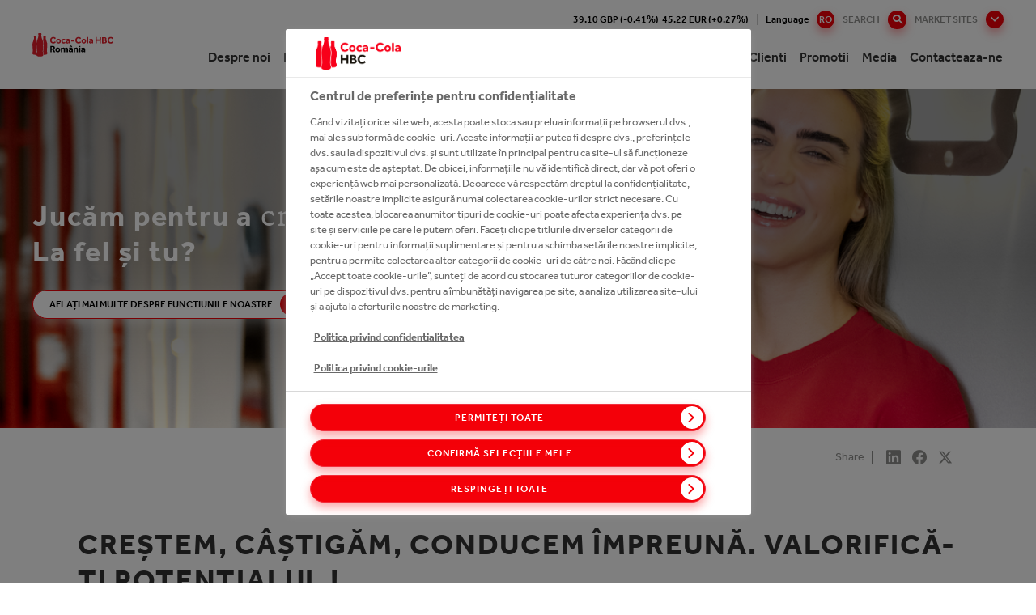

--- FILE ---
content_type: text/html;charset=utf-8
request_url: https://ro.coca-colahellenic.com/ro/working-with-us
body_size: 24483
content:
<!DOCTYPE HTML>
<html xmlns="http://www.w3.org/1999/xhtml" lang="ro-RO">
    
    <head>
        <meta charset="UTF-8"/>
        <title>Lucrul cu noi</title>
        
        <meta name="description" content="De la cariere la început de carieră până la angajări cu experiență în CCHBC, veți găsi un spațiu excelent pentru a crește! Găsește-ți un rol, lucrează cu noi și fii ingredientul nostru secret!"/>
        <meta name="template" content="landing-page"/>
        
        
        
    <meta property="og:title" content="Lucrul cu noi"/>
    <meta property="og:site_name" content="CCH Romania"/>
    <meta property="og:url" content="https://ro.coca-colahellenic.com/ro/working-with-us"/>
    <meta property="og:description" content="De la cariere la început de carieră până la angajări cu experiență în CCHBC, veți găsi un spațiu excelent pentru a crește! Găsește-ți un rol, lucrează cu noi și fii ingredientul nostru secret!"/>
    <meta property="og:image" content="https://ro.coca-colahellenic.com/content/dam/cch/us/images/working-with-us/why-work-with-us/working_with_us_nav.jpg"/>
    <meta property="og:locale" content="ro-RO"/>

        
        <meta name="viewport" content="width=device-width, initial-scale=1"/>
<link rel="shortcut icon" type="image/x-icon" href="/etc.clientlibs/cch/corporate/components/structure/basepage/clientlibs/resources/images/favicon.svg"/>

<!-- GTM -->
<!-- <meta name="gtm-id" content="GTM-MGC7Z3B" data-sly-test="true"/> -->
<meta name="addevent-license" content="ahev7s8xbz3mdii3lmq4801"/>
<!-- extra-scripts -->


    <script src="https://cdn.userway.org/widget.js" data-account="hpfiRcEjFL"></script>        


    <!-- OneTrust Cookies Consent Notice start -->
    
            <!-- OneTrust Cookies Consent Notice start for ro.coca-colahellenic.com -->
            <script type="text/javascript" src="https://cdn.cookielaw.org/consent/6d6f6e0f-76bb-4a00-a8a7-6d9c56fd8384/OtAutoBlock.js"></script>
            <script src="https://cdn.cookielaw.org/scripttemplates/otSDKStub.js" data-document-language="true" type="text/javascript" charset="UTF-8" data-domain-script="6d6f6e0f-76bb-4a00-a8a7-6d9c56fd8384"></script>
            <script type="text/javascript">
                function OptanonWrapper() {function e() {
                    var e = document.getElementById("accept-recommended-btn-handler");
                    document.getElementsByClassName("ot-btn-container")[0].append(e), n.classList.add("ot-modal-open");
                    var t = document.getElementById("close-pc-btn-handler"),
                        c = document.getElementById("accept-recommended-btn-handler"),
                        s = document.getElementsByClassName("save-preference-btn-handler")[0],
                        r = document.getElementsByClassName("ot-pc-refuse-all-handler")[0],
                        o = document.getElementsByClassName("ot-fade-in")[0];
                    t.addEventListener("click", function(e) {
                        n.classList.remove("ot-modal-open")
                    }), c.addEventListener("click", function(e) {
                        n.classList.remove("ot-modal-open")
                    }), s.addEventListener("click", function(e) {
                        n.classList.remove("ot-modal-open")
                    }), r.addEventListener("click", function(e) {
                        n.classList.remove("ot-modal-open")
                    }), o.addEventListener("click", function(e) {
                        t.click(), n.classList.remove("ot-modal-open")
                    })
                }
                var n = document.documentElement;
                if (0 == Optanon.IsAlertBoxClosed()) Optanon.ToggleInfoDisplay(), e(); 
                var accept = document.getElementById('accept-recommended-btn-handler');
                var buttons = document.getElementsByClassName('ot-btn-container')[0];
                buttons.appendChild(accept);
                }
            </script>
            <!-- OneTrust Cookies Consent Notice end for ro.coca-colahellenic.com -->
        
    

    <!-- OneTrust Cookies Consent Notice end -->
    


        


        


    <meta name="gtm-id0" content="GTM-N9ZF44B"/>

    <meta name="gtm-dl" content="dataLayer"/>
    
    
<script type="text/javascript" src="/etc.clientlibs/blacksunplc-aem-commons/clientlibs/blacksunplc/blacksunplc.min.64f95dc4ce817bbcd01f5a268352f99d.js" defer></script>
<script type="text/javascript" src="/etc.clientlibs/clientlibs/granite/jquery.min.3e24d4d067ac58228b5004abb50344ef.js" defer></script>
<script type="text/javascript" src="/etc.clientlibs/blacksunplc-aem-commons/clientlibs/blacksunplc/gtm.min.52131ad52c15dec9c209f0e3ae9c86e6.js" defer></script>




        
        
    <link rel="canonical" hreflang="ro-RO" href="https://ro.coca-colahellenic.com/ro/working-with-us"/>

        
	<link rel="alternate" hreflang="en-ro" href="https://ro.coca-colahellenic.com/en/working-with-us"/>
<link rel="alternate" hreflang="ro-ro" href="https://ro.coca-colahellenic.com/ro/working-with-us"/>
<link rel="alternate" hreflang="x-default" href="https://ro.coca-colahellenic.com/en/working-with-us"/>


        
        


        
    
    

    

    
    
    
<link rel="stylesheet" href="/etc.clientlibs/core/wcm/components/accordion/v1/accordion/clientlibs/site.min.44a1783be8e88dc73188908af6c38c01.css" type="text/css">
<link rel="stylesheet" href="/etc.clientlibs/core/wcm/components/tabs/v1/tabs/clientlibs/site.min.d54c23ba76bd8648119795790ae83779.css" type="text/css">
<link rel="stylesheet" href="/etc.clientlibs/core/wcm/components/carousel/v1/carousel/clientlibs/site.min.59c0d61dcf5eacb237a83816c6996ebd.css" type="text/css">
<link rel="stylesheet" href="/etc.clientlibs/core/wcm/components/image/v2/image/clientlibs/site.min.b104a4a85c21511ada13e2c6e7552d37.css" type="text/css">
<link rel="stylesheet" href="/etc.clientlibs/core/wcm/components/breadcrumb/v2/breadcrumb/clientlibs/site.min.1f6309c5b560f598957e2961529a7c8a.css" type="text/css">
<link rel="stylesheet" href="/etc.clientlibs/cch/corporate/components/structure/basepage/clientlibs/vendors.min.441cfe068a825cfe837c8eb3a23cfec7.css" type="text/css">
<link rel="stylesheet" href="/etc.clientlibs/cch/corporate/components/structure/basepage/clientlibs.min.74d3036a83b778eb888b3688d5298e29.css" type="text/css">
<link rel="stylesheet" href="/etc.clientlibs/cch/corporate/components/structure/clientlibs/landingpage.min.4fa328fc642af2250896086b49079755.css" type="text/css">
<link rel="stylesheet" href="/etc.clientlibs/cch/corporate/components/structure/clientlibs/listingpage.min.9c348c9f3c4af0c3f18bdc3c26a9601a.css" type="text/css">
<link rel="stylesheet" href="/etc.clientlibs/cch/corporate/components/content/video/clientlibs.min.73cee2cf52a53d958c93a669cdf6a3b1.css" type="text/css">
<link rel="stylesheet" href="/etc.clientlibs/cch/corporate/components/content/tile/clientlibs.min.7e32c2742d1163202f279368785e31d9.css" type="text/css">
<link rel="stylesheet" href="/etc.clientlibs/cch/corporate/components/content/teaser/clientlibs.min.ecc70540dc54f713a0f45d8a0e32aa9a.css" type="text/css">
<link rel="stylesheet" href="/etc.clientlibs/cch/corporate/components/content/subbrandlist/clientlibs.min.3b44f6fafbc0abeb3d83a6be00cffdb2.css" type="text/css">
<link rel="stylesheet" href="/etc.clientlibs/cch/corporate/components/content/social-share/clientlibs.min.86338aeac2d1196ca9917df75608b80c.css" type="text/css">
<link rel="stylesheet" href="/etc.clientlibs/cch/corporate/components/content/quote/clientlibs.min.fd6c64b11d979c8ae3b318106c8879a1.css" type="text/css">
<link rel="stylesheet" href="/etc.clientlibs/cch/corporate/components/content/productteaserlist/clientlibs.min.821674ef885e3399a6be1dd0cefb41ec.css" type="text/css">
<link rel="stylesheet" href="/etc.clientlibs/cch/corporate/components/content/productteaser/clientlibs.min.744046158a5304bce10401e597bd2562.css" type="text/css">
<link rel="stylesheet" href="/etc.clientlibs/cch/corporate/components/content/productlist/clientlibs.min.8ef0340b7b1edb463ed4ac0852557502.css" type="text/css">
<link rel="stylesheet" href="/etc.clientlibs/cch/corporate/components/content/product/clientlibs.min.ac2c015f91e2b56dfaaa79f68a81d887.css" type="text/css">
<link rel="stylesheet" href="/etc.clientlibs/cch/corporate/components/content/our247portfolioteaser/clientlibs.min.6c89797aadd87163a742faf218b35067.css" type="text/css">
<link rel="stylesheet" href="/etc.clientlibs/cch/corporate/components/content/our247portfolio/clientlibs.min.0854e90b8095296c45047b371d6e7f3e.css" type="text/css">
<link rel="stylesheet" href="/etc.clientlibs/cch/corporate/components/content/newsemailalertsform/clientlibs.min.9b4aed5d29a52d47b71106212408e6f2.css" type="text/css">
<link rel="stylesheet" href="/etc.clientlibs/cch/corporate/components/content/newsedition/clientlibs.min.0d80837df62e25288fa599678995ff73.css" type="text/css">
<link rel="stylesheet" href="/etc.clientlibs/cch/corporate/components/content/newsalertsform/clientlibs.min.9fdadb56b10858484ecb57622a2d0cc6.css" type="text/css">
<link rel="stylesheet" href="/etc.clientlibs/cch/corporate/components/content/microsite/supportbutton/clientlibs.min.5b4a950150c67a2babce53f6dd92e965.css" type="text/css">
<link rel="stylesheet" href="/etc.clientlibs/cch/corporate/components/content/microsite/loginform/clientlibs.min.d41d8cd98f00b204e9800998ecf8427e.css" type="text/css">
<link rel="stylesheet" href="/etc.clientlibs/cch/corporate/components/content/microsite/likebutton/clientlibs.min.735efa40708655420f383e9216aafb84.css" type="text/css">
<link rel="stylesheet" href="/etc.clientlibs/cch/corporate/components/content/mediagalleryteaser/clientlibs.min.2a32c381d95156b3e1ed6942748eaabc.css" type="text/css">
<link rel="stylesheet" href="/etc.clientlibs/cch/corporate/components/content/keystats/clientlibs.min.fb0b1127671e91b64535cad2c2e16569.css" type="text/css">
<link rel="stylesheet" href="/etc.clientlibs/cch/corporate/components/content/keybrandcarousel/clientlibs.min.c80af0b5fd9e8fe119c9abdd5766243d.css" type="text/css">
<link rel="stylesheet" href="/etc.clientlibs/cch/corporate/components/content/jobsearch/clientlibs.min.583a43695675159a68234a4749686b50.css" type="text/css">
<link rel="stylesheet" href="/etc.clientlibs/cch/corporate/components/content/image/clientlibs.min.6dc25e49e9f055048ef23b590aba42cb.css" type="text/css">
<link rel="stylesheet" href="/etc.clientlibs/cch/corporate/components/content/historytabitem/clientlibs.min.fd514434acae66126f200f794e1b96f6.css" type="text/css">
<link rel="stylesheet" href="/etc.clientlibs/cch/corporate/components/content/herobanner/clientlibs.min.95397b433535c8c457f694b39985b2a8.css" type="text/css">
<link rel="stylesheet" href="/etc.clientlibs/cch/corporate/components/content/form-container/clientlibs.min.e3c36b782d073e4dfc10f1a336fda6f4.css" type="text/css">
<link rel="stylesheet" href="/etc.clientlibs/cch/corporate/components/content/followus/clientlibs.min.b11a429007f87d19fe8b64d6df3efe08.css" type="text/css">
<link rel="stylesheet" href="/etc.clientlibs/cch/corporate/components/content/ctabannerhorizontal/clientlibs.min.a1f076d453d487546bdebfedc7669af3.css" type="text/css">
<link rel="stylesheet" href="/etc.clientlibs/cch/corporate/components/content/ctabanner/clientlibs.min.8ae20a2b8cb1e2cbe0f2298c0f81dcbc.css" type="text/css">
<link rel="stylesheet" href="/etc.clientlibs/cch/corporate/components/content/contactcard/clientlibs.min.4f0794e7916726b24d92c782251516a4.css" type="text/css">
<link rel="stylesheet" href="/etc.clientlibs/cch/corporate/components/content/carousel/clientlibs.min.6da8988cef98b9c1d207a2e5be7bcbd7.css" type="text/css">
<link rel="stylesheet" href="/etc.clientlibs/cch/corporate/components/content/brightcovepopupteaser/clientlibs.min.0e18cf17731d4b734290917014b6f0fd.css" type="text/css">
<link rel="stylesheet" href="/etc.clientlibs/cch/corporate/components/content/articlefilterpane/clientlibs.min.61869b294fd8c2fb9da0ace39e6c2d0f.css" type="text/css">
<link rel="stylesheet" href="/etc.clientlibs/cch/corporate/components/content/annualreport/clientlibs.min.2c087dd49b9c5736c8c60d5fd39055e0.css" type="text/css">



    

        <!--BEGIN QUALTRICS WEBSITE FEEDBACK SNIPPET-->
<script type='text/javascript'>
(function(){var g=function(e,h,f,g){
this.get=function(a){for(var a=a+"=",c=document.cookie.split(";"),b=0,e=c.length;b<e;b++){for(var d=c[b];" "==d.charAt(0);)d=d.substring(1,d.length);if(0==d.indexOf(a))return d.substring(a.length,d.length)}return null};
this.set=function(a,c){var b="",b=new Date;b.setTime(b.getTime()+6048E5);b="; expires="+b.toGMTString();document.cookie=a+"="+c+b+"; path=/; "};
this.check=function(){var a=this.get(f);if(a)a=a.split(":");else if(100!=e)"v"==h&&(e=Math.random()>=e/100?0:100),a=[h,e,0],this.set(f,a.join(":"));else return!0;var c=a[1];if(100==c)return!0;switch(a[0]){case "v":return!1;case "r":return c=a[2]%Math.floor(100/c),a[2]++,this.set(f,a.join(":")),!c}return!0};
this.go=function(){if(this.check()){var a=document.createElement("script");a.type="text/javascript";a.src=g;document.body&&document.body.appendChild(a)}};
this.start=function(){var t=this;"complete"!==document.readyState?window.addEventListener?window.addEventListener("load",function(){t.go()},!1):window.attachEvent&&window.attachEvent("onload",function(){t.go()}):t.go()};};
try{(new g(100,"r","QSI_S_ZN_9HqABFlYKYQhIzA","https://zn9hqabflykyqhiza-yourvoicecchbc.siteintercept.qualtrics.com/SIE/?Q_ZID=ZN_9HqABFlYKYQhIzA")).start()}catch(i){}})();
</script><div id='ZN_9HqABFlYKYQhIzA'><!--DO NOT REMOVE-CONTENTS PLACED HERE--></div>
<!--END WEBSITE FEEDBACK SNIPPET-->
    
<script>(window.BOOMR_mq=window.BOOMR_mq||[]).push(["addVar",{"rua.upush":"false","rua.cpush":"false","rua.upre":"false","rua.cpre":"false","rua.uprl":"false","rua.cprl":"false","rua.cprf":"false","rua.trans":"","rua.cook":"false","rua.ims":"false","rua.ufprl":"false","rua.cfprl":"false","rua.isuxp":"false","rua.texp":"norulematch","rua.ceh":"false","rua.ueh":"false","rua.ieh.st":"0"}]);</script>
                              <script>!function(e){var n="https://s.go-mpulse.net/boomerang/";if("False"=="True")e.BOOMR_config=e.BOOMR_config||{},e.BOOMR_config.PageParams=e.BOOMR_config.PageParams||{},e.BOOMR_config.PageParams.pci=!0,n="https://s2.go-mpulse.net/boomerang/";if(window.BOOMR_API_key="HG4DC-RWR7C-WYE25-DTXQK-P95TG",function(){function e(){if(!o){var e=document.createElement("script");e.id="boomr-scr-as",e.src=window.BOOMR.url,e.async=!0,i.parentNode.appendChild(e),o=!0}}function t(e){o=!0;var n,t,a,r,d=document,O=window;if(window.BOOMR.snippetMethod=e?"if":"i",t=function(e,n){var t=d.createElement("script");t.id=n||"boomr-if-as",t.src=window.BOOMR.url,BOOMR_lstart=(new Date).getTime(),e=e||d.body,e.appendChild(t)},!window.addEventListener&&window.attachEvent&&navigator.userAgent.match(/MSIE [67]\./))return window.BOOMR.snippetMethod="s",void t(i.parentNode,"boomr-async");a=document.createElement("IFRAME"),a.src="about:blank",a.title="",a.role="presentation",a.loading="eager",r=(a.frameElement||a).style,r.width=0,r.height=0,r.border=0,r.display="none",i.parentNode.appendChild(a);try{O=a.contentWindow,d=O.document.open()}catch(_){n=document.domain,a.src="javascript:var d=document.open();d.domain='"+n+"';void(0);",O=a.contentWindow,d=O.document.open()}if(n)d._boomrl=function(){this.domain=n,t()},d.write("<bo"+"dy onload='document._boomrl();'>");else if(O._boomrl=function(){t()},O.addEventListener)O.addEventListener("load",O._boomrl,!1);else if(O.attachEvent)O.attachEvent("onload",O._boomrl);d.close()}function a(e){window.BOOMR_onload=e&&e.timeStamp||(new Date).getTime()}if(!window.BOOMR||!window.BOOMR.version&&!window.BOOMR.snippetExecuted){window.BOOMR=window.BOOMR||{},window.BOOMR.snippetStart=(new Date).getTime(),window.BOOMR.snippetExecuted=!0,window.BOOMR.snippetVersion=12,window.BOOMR.url=n+"HG4DC-RWR7C-WYE25-DTXQK-P95TG";var i=document.currentScript||document.getElementsByTagName("script")[0],o=!1,r=document.createElement("link");if(r.relList&&"function"==typeof r.relList.supports&&r.relList.supports("preload")&&"as"in r)window.BOOMR.snippetMethod="p",r.href=window.BOOMR.url,r.rel="preload",r.as="script",r.addEventListener("load",e),r.addEventListener("error",function(){t(!0)}),setTimeout(function(){if(!o)t(!0)},3e3),BOOMR_lstart=(new Date).getTime(),i.parentNode.appendChild(r);else t(!1);if(window.addEventListener)window.addEventListener("load",a,!1);else if(window.attachEvent)window.attachEvent("onload",a)}}(),"".length>0)if(e&&"performance"in e&&e.performance&&"function"==typeof e.performance.setResourceTimingBufferSize)e.performance.setResourceTimingBufferSize();!function(){if(BOOMR=e.BOOMR||{},BOOMR.plugins=BOOMR.plugins||{},!BOOMR.plugins.AK){var n=""=="true"?1:0,t="",a="aoh7svyxfuxm42lojmxq-f-bebe86166-clientnsv4-s.akamaihd.net",i="false"=="true"?2:1,o={"ak.v":"39","ak.cp":"1746281","ak.ai":parseInt("1133624",10),"ak.ol":"0","ak.cr":9,"ak.ipv":4,"ak.proto":"h2","ak.rid":"b9e66dc5","ak.r":47370,"ak.a2":n,"ak.m":"","ak.n":"essl","ak.bpcip":"3.143.249.0","ak.cport":59432,"ak.gh":"23.208.24.79","ak.quicv":"","ak.tlsv":"tls1.3","ak.0rtt":"","ak.0rtt.ed":"","ak.csrc":"-","ak.acc":"","ak.t":"1768835887","ak.ak":"hOBiQwZUYzCg5VSAfCLimQ==ECahzpY3BpZNSl1PsVjr7qI0/h2O4UmWTmiIRlyErJQqVKeeV72t+UB65RrvUSBmLADF6qdniSKwgGlcg5hV/WDvTpqlFs4+9eB6x3DOFxD3jdmq0fV+CPCGIy0MdoQ3lsEvHp0G1mcNSowMjrYrhw2K7Q2Xhz3mHAsagfmuq2vBgVt7zQ/HFGjGNMXb8jWAV7DqLslrogpIGReJovuKHmEWHsOCAmTdQ1BJ4QfHPkn847Y9GuZ6cudU6MaYMyn3IiR9wW3S/eFpF6Nkq/H3rMI3lz3hMvYKKdBJuv8+MeagxceeRHkB0DvYrs5RXZ3kpx1WW2+3l59k3UZJ9/pZvyjaw+G6AVGsA8U14kNhCB/WbOxAsGIviwpmb1ykhDBZ33lUHnDBWQoVpR5yf5UqsLXX3CayI3pzCOeWtevIyO8=","ak.pv":"9","ak.dpoabenc":"","ak.tf":i};if(""!==t)o["ak.ruds"]=t;var r={i:!1,av:function(n){var t="http.initiator";if(n&&(!n[t]||"spa_hard"===n[t]))o["ak.feo"]=void 0!==e.aFeoApplied?1:0,BOOMR.addVar(o)},rv:function(){var e=["ak.bpcip","ak.cport","ak.cr","ak.csrc","ak.gh","ak.ipv","ak.m","ak.n","ak.ol","ak.proto","ak.quicv","ak.tlsv","ak.0rtt","ak.0rtt.ed","ak.r","ak.acc","ak.t","ak.tf"];BOOMR.removeVar(e)}};BOOMR.plugins.AK={akVars:o,akDNSPreFetchDomain:a,init:function(){if(!r.i){var e=BOOMR.subscribe;e("before_beacon",r.av,null,null),e("onbeacon",r.rv,null,null),r.i=!0}return this},is_complete:function(){return!0}}}}()}(window);</script></head>

    

    <body class="basepage page basicpage landingpage publish-mode    working-with-us">
        
        
    <noscript><iframe src="https://www.googletagmanager.com/ns.html?id=GTM-N9ZF44B" height="0" width="0" style="display:none;visibility:hidden"></iframe></noscript>


        <!-- GTM noscript-->
<!-- <noscript><iframe src="//www.googletagmanager.com/ns.html?id=GTM-MGC7Z3B" height="0" width="0" style="display:none;visibility:hidden"></iframe></noscript> -->
        <div class="experiencefragment_header experiencefragment"><div id="experiencefragment-0d257e0d31" class="cmp-experiencefragment cmp-experiencefragment--header"><header class="xf-content-height">
    


<div class="aem-Grid aem-Grid--12 aem-Grid--default--12 ">
    
    <div class="responsivegrid aem-GridColumn aem-GridColumn--default--12">


<div class="aem-Grid aem-Grid--12 aem-Grid--default--12 ">
    
    <div class="xfheader aem-GridColumn aem-GridColumn--default--12"><header class="site-header " data-page="/content/cch/ro/ro/working-with-us/jcr:content">
    
    <div class="site-header__gap"></div>
    <div class="site-header__row">
        <div class="header-info">
            <div class="cch-container">
                <ul>
                    <li class="share-price" data-path="/content/cch/ro/ro/working-with-us/jcr:content">
                        <span class="gbx"></span>&nbsp;&nbsp;
                        <span class="eur"></span>
                    </li>
                    
                    
                    <li class="nav-language">
                        <span>Language
                            <button class="btn-language"><span>ro</span></button>
                        </span>
                        <ul class="dropdown-language">
                            <li>
                                <a href="/en/working-with-us">en</a></li>
                        
                            
                        </ul>
                    </li>
                    <li>
                        <div class="header-searchbar--desktop">
                            <form action="/ro/search">
                                <input type="text" name="q" placeholder="Enter Search Terms"/>
                                <button type="button" class="btn-search">Search</button>
                                <button type="submit" class="btn-search--submit"></button>
                            </form>
                        </div>
                    </li>
                    
                    <li>
                        <button class="btn-markets--toggle btn-markets">
                            Market Sites
                        </button>
                    </li>
                    
                    
                </ul>
            </div>

            <div class="header-markets">
                <div class="cch-container">
                    <div class="markets-header">
                        <p>Site Selector</p>
                        <p class="markets-header__title">Current Site:
                            <span>Romania</span></p>
                        <button class="btn-markets--toggle btn-close">Close<i class="cch-icon-times"></i></button>
                    </div>
                    
                        
                        <div class="markets-body">
    <div class="markets-list">
        
        
            
                
<div class="markets-list__item">
    <div class="market-panel">
        <div class="market-panel__heading">
            <p class="market-panel__title">
                <button>
                    Group<i class="cch-icon-plus"></i>
                </button>
            </p>
        </div>

        <div class="market-panel__body">
            <ul>
                <li class="market-panel__body-tel">
                    <strong>Phone:</strong> +414 483 59 111</li>
                <li class="market-panel__body-email">
                    <strong>Email:</strong> <a href="mailto:webmaster@cchellenic.com">webmaster@cchellenic.com</a></li>
                <li class="market-panel__body-address">
                    <strong>Address:</strong> Coca-Cola HBC AG Turmstrasse 26 Zug 6300 Switzerland Zug 6300 Switzerland</li>
            </ul>

            <a href="https://www.coca-colahellenic.com" target="_blank" class="market-panel__body-link btn-link">View Site</a>
        </div>
    </div>
</div>

            
                
<div class="markets-list__item">
    <div class="market-panel">
        <div class="market-panel__heading">
            <p class="market-panel__title">
                <button>
                    Armenia<i class="cch-icon-plus"></i>
                </button>
            </p>
        </div>

        <div class="market-panel__body">
            <ul>
                <li class="market-panel__body-tel">
                    <strong>Phone:</strong> +374 105 41 028</li>
                <li class="market-panel__body-email">
                    <strong>Email:</strong> <a href="mailto:reception.am@cchellenic.com">reception.am@cchellenic.com</a></li>
                <li class="market-panel__body-address">
                    <strong>Address:</strong> Coca-Cola HBC Armenia, Tbilisyan Highway Lane, 8/3 Building Yerevan, 0052, Armenia</li>
            </ul>

            <a href="https://am.coca-colahellenic.com" target="_blank" class="market-panel__body-link btn-link">View Site</a>
        </div>
    </div>
</div>

            
                
<div class="markets-list__item">
    <div class="market-panel">
        <div class="market-panel__heading">
            <p class="market-panel__title">
                <button>
                    Austria<i class="cch-icon-plus"></i>
                </button>
            </p>
        </div>

        <div class="market-panel__body">
            <ul>
                <li class="market-panel__body-tel">
                    <strong>Phone:</strong> +431 610 60 0</li>
                <li class="market-panel__body-email">
                    <strong>Email:</strong> <a href="mailto:cocacolaksco@cchellenic.com">cocacolaksco@cchellenic.com</a></li>
                <li class="market-panel__body-address">
                    <strong>Address:</strong> Coca-Cola HBC Austria, Clemens-Holzmeister-Straße 6, Vienna, 1100, Austria</li>
            </ul>

            <a href="https://at.coca-colahellenic.com" target="_blank" class="market-panel__body-link btn-link">View Site</a>
        </div>
    </div>
</div>

            
                
<div class="markets-list__item">
    <div class="market-panel">
        <div class="market-panel__heading">
            <p class="market-panel__title">
                <button>
                    Belarus<i class="cch-icon-plus"></i>
                </button>
            </p>
        </div>

        <div class="market-panel__body">
            <ul>
                <li class="market-panel__body-tel">
                    <strong>Phone:</strong> +375 172 10 0210</li>
                
                <li class="market-panel__body-address">
                    <strong>Address:</strong> Coca-Cola Beverages Belorussiya FE, Kolyadichi, Minsk District, 223010, Belarus</li>
            </ul>

            <a href="https://by.coca-colahellenic.com" target="_blank" class="market-panel__body-link btn-link">View Site</a>
        </div>
    </div>
</div>

            
                
<div class="markets-list__item">
    <div class="market-panel">
        <div class="market-panel__heading">
            <p class="market-panel__title">
                <button>
                    Bosnia and Herzegovina<i class="cch-icon-plus"></i>
                </button>
            </p>
        </div>

        <div class="market-panel__body">
            <ul>
                <li class="market-panel__body-tel">
                    <strong>Phone:</strong> +387 332 84 100</li>
                <li class="market-panel__body-email">
                    <strong>Email:</strong> <a href="mailto:info.ba@cchellenic.com">info.ba@cchellenic.com</a></li>
                <li class="market-panel__body-address">
                    <strong>Address:</strong> Coca-Cola HBC B-H Sarajevo, Mostarsko raskrsce bb, Hadzici, 71240, Bosnia-Herzegovina</li>
            </ul>

            <a href="https://ba.coca-colahellenic.com" target="_blank" class="market-panel__body-link btn-link">View Site</a>
        </div>
    </div>
</div>

            
                
<div class="markets-list__item">
    <div class="market-panel">
        <div class="market-panel__heading">
            <p class="market-panel__title">
                <button>
                    Bulgaria<i class="cch-icon-plus"></i>
                </button>
            </p>
        </div>

        <div class="market-panel__body">
            <ul>
                <li class="market-panel__body-tel">
                    <strong>Phone:</strong> +359 2 92 14 600</li>
                
                <li class="market-panel__body-address">
                    <strong>Address:</strong> Coca-Cola HBC Bulgaria, Coca-Cola Business Center, 8 Racho Petkov Kazandzhiyata Str., Sofia, 1766, Bulgaria</li>
            </ul>

            <a href="https://bg.coca-colahellenic.com" target="_blank" class="market-panel__body-link btn-link">View Site</a>
        </div>
    </div>
</div>

            
                
<div class="markets-list__item">
    <div class="market-panel">
        <div class="market-panel__heading">
            <p class="market-panel__title">
                <button>
                    Croatia<i class="cch-icon-plus"></i>
                </button>
            </p>
        </div>

        <div class="market-panel__body">
            <ul>
                <li class="market-panel__body-tel">
                    <strong>Phone:</strong> +385 124 80 222</li>
                <li class="market-panel__body-email">
                    <strong>Email:</strong> <a href="mailto:info.hr@cchellenic.com">info.hr@cchellenic.com</a></li>
                <li class="market-panel__body-address">
                    <strong>Address:</strong> Coca-Cola HBC Croatia, Milana Sachsa 1, Zagreb, 1000, Croatia</li>
            </ul>

            <a href="https://hr.coca-colahellenic.com" target="_blank" class="market-panel__body-link btn-link">View Site</a>
        </div>
    </div>
</div>

            
                
<div class="markets-list__item">
    <div class="market-panel">
        <div class="market-panel__heading">
            <p class="market-panel__title">
                <button>
                    Cyprus<i class="cch-icon-plus"></i>
                </button>
            </p>
        </div>

        <div class="market-panel__body">
            <ul>
                <li class="market-panel__body-tel">
                    <strong>Phone:</strong> +357 228 85 000</li>
                <li class="market-panel__body-email">
                    <strong>Email:</strong> <a href="mailto:infocy@cchellenic.com">infocy@cchellenic.com</a></li>
                <li class="market-panel__body-address">
                    <strong>Address:</strong> Coca-Cola HBC Cyprus, 66 Kyriacos Matsis Ave., Nicosia, 2409 Engomi, Cyprus</li>
            </ul>

            <a href="https://cy.coca-colahellenic.com" target="_blank" class="market-panel__body-link btn-link">View Site</a>
        </div>
    </div>
</div>

            
                
<div class="markets-list__item">
    <div class="market-panel">
        <div class="market-panel__heading">
            <p class="market-panel__title">
                <button>
                    Czech Republic and Slovakia<i class="cch-icon-plus"></i>
                </button>
            </p>
        </div>

        <div class="market-panel__body">
            <ul>
                <li class="market-panel__body-tel">
                    <strong>Phone:</strong> +420 283 01 5111</li>
                <li class="market-panel__body-email">
                    <strong>Email:</strong> <a href="mailto:vnejsi-vztahy.cz@cchellenic.com">vnejsi-vztahy.cz@cchellenic.com</a></li>
                <li class="market-panel__body-address">
                    <strong>Address:</strong> Coca-Cola HBC Czech Republic, Ceskobrodska 132 9, Praha, 198 21, Czech Republic</li>
            </ul>

            <a href="https://cz.coca-colahellenic.com" target="_blank" class="market-panel__body-link btn-link">View Site</a>
        </div>
    </div>
</div>

            
                
<div class="markets-list__item">
    <div class="market-panel">
        <div class="market-panel__heading">
            <p class="market-panel__title">
                <button>
                    Egypt<i class="cch-icon-plus"></i>
                </button>
            </p>
        </div>

        <div class="market-panel__body">
            <ul>
                <li class="market-panel__body-tel">
                    <strong>Phone:</strong> +0224047111</li>
                <li class="market-panel__body-email">
                    <strong>Email:</strong> <a href="mailto:egypt@cchellenic.com">egypt@cchellenic.com</a></li>
                <li class="market-panel__body-address">
                    <strong>Address:</strong> 6th District, industrial zone, Nasr city, Cairo, Egypt</li>
            </ul>

            <a href="https://eg.coca-colahellenic.com/en" target="_blank" class="market-panel__body-link btn-link">View Site</a>
        </div>
    </div>
</div>

            
                
<div class="markets-list__item">
    <div class="market-panel">
        <div class="market-panel__heading">
            <p class="market-panel__title">
                <button>
                    Estonia<i class="cch-icon-plus"></i>
                </button>
            </p>
        </div>

        <div class="market-panel__body">
            <ul>
                <li class="market-panel__body-tel">
                    <strong>Phone:</strong> +372 650 31 00</li>
                
                <li class="market-panel__body-address">
                    <strong>Address:</strong> Coca-Cola HBC Estonia, A.H. Tammsaare tee 92, Tallinn 13423, Estonia</li>
            </ul>

            <a href="https://poland-baltics.coca-colahellenic.com/et" target="_blank" class="market-panel__body-link btn-link">View Site</a>
        </div>
    </div>
</div>

            
                
<div class="markets-list__item">
    <div class="market-panel">
        <div class="market-panel__heading">
            <p class="market-panel__title">
                <button>
                    Greece<i class="cch-icon-plus"></i>
                </button>
            </p>
        </div>

        <div class="market-panel__body">
            <ul>
                <li class="market-panel__body-tel">
                    <strong>Phone:</strong> +302 106 38 1700</li>
                <li class="market-panel__body-email">
                    <strong>Email:</strong> <a href="mailto:infoline@cchellenic.com">infoline@cchellenic.com</a></li>
                <li class="market-panel__body-address">
                    <strong>Address:</strong> Coca-Cola HBC Greece, 60 Kifissias ave, Athens, 151 25 Maroussi, Greece</li>
            </ul>

            <a href="https://gr.coca-colahellenic.com" target="_blank" class="market-panel__body-link btn-link">View Site</a>
        </div>
    </div>
</div>

            
                
<div class="markets-list__item">
    <div class="market-panel">
        <div class="market-panel__heading">
            <p class="market-panel__title">
                <button>
                    Hungary<i class="cch-icon-plus"></i>
                </button>
            </p>
        </div>

        <div class="market-panel__body">
            <ul>
                <li class="market-panel__body-tel">
                    <strong>Phone:</strong> +36 24 500 500</li>
                
                <li class="market-panel__body-address">
                    <strong>Address:</strong> Coca-Cola HBC Hungary, Nemedi ut 104, Dunaharaszti, H-2330, Hungary</li>
            </ul>

            <a href="https://hu.coca-colahellenic.com/hu" target="_blank" class="market-panel__body-link btn-link">View Site</a>
        </div>
    </div>
</div>

            
                
<div class="markets-list__item">
    <div class="market-panel">
        <div class="market-panel__heading">
            <p class="market-panel__title">
                <button>
                    Ireland and Northern Ireland<i class="cch-icon-plus"></i>
                </button>
            </p>
        </div>

        <div class="market-panel__body">
            <ul>
                <li class="market-panel__body-tel">
                    <strong>Phone:</strong> +353 188 07 100</li>
                <li class="market-panel__body-email">
                    <strong>Email:</strong> <a href="mailto:ioi.communications@cchellenic.com">ioi.communications@cchellenic.com</a></li>
                <li class="market-panel__body-address">
                    <strong>Address:</strong> Coca-Cola HBC Ireland, Huntstown Business Park, Cappagh Road, Ballycoolin, Dublin 11, Ireland</li>
            </ul>

            <a href="https://ie.coca-colahellenic.com" target="_blank" class="market-panel__body-link btn-link">View Site</a>
        </div>
    </div>
</div>

            
                
<div class="markets-list__item">
    <div class="market-panel">
        <div class="market-panel__heading">
            <p class="market-panel__title">
                <button>
                    Italy<i class="cch-icon-plus"></i>
                </button>
            </p>
        </div>

        <div class="market-panel__body">
            <ul>
                <li class="market-panel__body-tel">
                    <strong>Phone:</strong> +390 227 07 71</li>
                <li class="market-panel__body-email">
                    <strong>Email:</strong> <a href="mailto:relazioni.esterne@cchellenic.com">relazioni.esterne@cchellenic.com</a></li>
                <li class="market-panel__body-address">
                    <strong>Address:</strong> Coca-Cola HBC Italia, Piazza Indro Montanelli, 30, Sesto San Giovanni Milano, 20099, Italy</li>
            </ul>

            <a href="https://it.coca-colahellenic.com" target="_blank" class="market-panel__body-link btn-link">View Site</a>
        </div>
    </div>
</div>

            
                
<div class="markets-list__item">
    <div class="market-panel">
        <div class="market-panel__heading">
            <p class="market-panel__title">
                <button>
                    Kosovo<i class="cch-icon-plus"></i>
                </button>
            </p>
        </div>

        <div class="market-panel__body">
            <ul>
                <li class="market-panel__body-tel">
                    <strong>Phone:</strong> +383 38 540 690</li>
                
                <li class="market-panel__body-address">
                    <strong>Address:</strong> Km 5 ,rr. Prishtine- Shkup, Prishtine, 10000, Kosovo</li>
            </ul>

            <a href="https://coca-colahellenickosovo.com" target="_blank" class="market-panel__body-link btn-link">View Site</a>
        </div>
    </div>
</div>

            
                
<div class="markets-list__item">
    <div class="market-panel">
        <div class="market-panel__heading">
            <p class="market-panel__title">
                <button>
                    Latvia<i class="cch-icon-plus"></i>
                </button>
            </p>
        </div>

        <div class="market-panel__body">
            <ul>
                <li class="market-panel__body-tel">
                    <strong>Phone:</strong> +371 671 09 999</li>
                <li class="market-panel__body-email">
                    <strong>Email:</strong> <a href="mailto:dzerieni.pasutijumi@cchellenic.com">dzerieni.pasutijumi@cchellenic.com</a></li>
                <li class="market-panel__body-address">
                    <strong>Address:</strong> Coca-Cola HBC Latvia, Ulbrokas str. 40, Riga, 1021 Latvia</li>
            </ul>

            <a href="https://poland-baltics.coca-colahellenic.com/lv" target="_blank" class="market-panel__body-link btn-link">View Site</a>
        </div>
    </div>
</div>

            
                
<div class="markets-list__item">
    <div class="market-panel">
        <div class="market-panel__heading">
            <p class="market-panel__title">
                <button>
                    Lithuania<i class="cch-icon-plus"></i>
                </button>
            </p>
        </div>

        <div class="market-panel__body">
            <ul>
                <li class="market-panel__body-tel">
                    <strong>Phone:</strong> +370 5219 9104</li>
                
                <li class="market-panel__body-address">
                    <strong>Address:</strong> Coca-Cola HBC Lithuania, Spaudos str. 6-1, Vilnius, LT- 05132, Lithuania</li>
            </ul>

            <a href="https://poland-baltics.coca-colahellenic.com/lt" target="_blank" class="market-panel__body-link btn-link">View Site</a>
        </div>
    </div>
</div>

            
                
<div class="markets-list__item">
    <div class="market-panel">
        <div class="market-panel__heading">
            <p class="market-panel__title">
                <button>
                    Nigeria<i class="cch-icon-plus"></i>
                </button>
            </p>
        </div>

        <div class="market-panel__body">
            <ul>
                <li class="market-panel__body-tel">
                    <strong>Phone:</strong> +234 127 06 670</li>
                <li class="market-panel__body-email">
                    <strong>Email:</strong> <a href="mailto:info.nbc@cchellenic.com">info.nbc@cchellenic.com</a></li>
                <li class="market-panel__body-address">
                    <strong>Address:</strong> Nigerian Bottling Company, Leventis Building, 3rd floor, Iddo House, Iddo PO Box 159, Lagos Nigeria</li>
            </ul>

            <a href="https://ng.coca-colahellenic.com" target="_blank" class="market-panel__body-link btn-link">View Site</a>
        </div>
    </div>
</div>

            
                
<div class="markets-list__item">
    <div class="market-panel">
        <div class="market-panel__heading">
            <p class="market-panel__title">
                <button>
                    North Macedonia<i class="cch-icon-plus"></i>
                </button>
            </p>
        </div>

        <div class="market-panel__body">
            <ul>
                <li class="market-panel__body-tel">
                    <strong>Phone:</strong> +389 226 11 314</li>
                <li class="market-panel__body-email">
                    <strong>Email:</strong> <a href="mailto:pivara.skopje@pivaraskopje.com.mk">pivara.skopje@pivaraskopje.com.mk</a></li>
                <li class="market-panel__body-address">
                    <strong>Address:</strong> Pivara Skopje, Str. 808, No. 12, Skopje, 1000, Republic of North Macedonia</li>
            </ul>

            <a href="https://polnacasa.mk/" target="_blank" class="market-panel__body-link btn-link">View Site</a>
        </div>
    </div>
</div>

            
                
<div class="markets-list__item">
    <div class="market-panel">
        <div class="market-panel__heading">
            <p class="market-panel__title">
                <button>
                    Poland<i class="cch-icon-plus"></i>
                </button>
            </p>
        </div>

        <div class="market-panel__body">
            <ul>
                <li class="market-panel__body-tel">
                    <strong>Phone:</strong> +482 251 95 100 / 101</li>
                <li class="market-panel__body-email">
                    <strong>Email:</strong> <a href="mailto:infopl@cchellenic.com">infopl@cchellenic.com</a></li>
                <li class="market-panel__body-address">
                    <strong>Address:</strong> Coca Cola HBC Poland, ul. Żwirki i Wigury 16, Warsaw 02-092, Poland</li>
            </ul>

            <a href="https://poland-baltics.coca-colahellenic.com/pl" target="_blank" class="market-panel__body-link btn-link">View Site</a>
        </div>
    </div>
</div>

            
                
<div class="markets-list__item">
    <div class="market-panel">
        <div class="market-panel__heading">
            <p class="market-panel__title">
                <button>
                    Romania<i class="cch-icon-plus"></i>
                </button>
            </p>
        </div>

        <div class="market-panel__body">
            <ul>
                <li class="market-panel__body-tel">
                    <strong>Phone:</strong> +402 120 21 400</li>
                <li class="market-panel__body-email">
                    <strong>Email:</strong> <a href="mailto:relatiiclienti@cchellenic.com">relatiiclienti@cchellenic.com</a></li>
                <li class="market-panel__body-address">
                    <strong>Address:</strong> Coca-Cola HBC Romania, Global City Business Park, Building 2, 10, Bucuresti Nord Str., Voluntari, Ilfov, 077190 Romania</li>
            </ul>

            <a href="https://ro.coca-colahellenic.com" target="_blank" class="market-panel__body-link btn-link">View Site</a>
        </div>
    </div>
</div>

            
                
<div class="markets-list__item">
    <div class="market-panel">
        <div class="market-panel__heading">
            <p class="market-panel__title">
                <button>
                    Serbia and Montenegro<i class="cch-icon-plus"></i>
                </button>
            </p>
        </div>

        <div class="market-panel__body">
            <ul>
                <li class="market-panel__body-tel">
                    <strong>Phone:</strong> +381 11 30 73 100</li>
                <li class="market-panel__body-email">
                    <strong>Email:</strong> <a href="mailto:pr.rs@cchellenic.com">pr.rs@cchellenic.com</a></li>
                <li class="market-panel__body-address">
                    <strong>Address:</strong> Coca-Cola HBC Serbia, 14-16, Batajnicki Drum str., Zemun, 11080, Serbia</li>
            </ul>

            <a href="https://rs.coca-colahellenic.com" target="_blank" class="market-panel__body-link btn-link">View Site</a>
        </div>
    </div>
</div>

            
                
<div class="markets-list__item">
    <div class="market-panel">
        <div class="market-panel__heading">
            <p class="market-panel__title">
                <button>
                    Slovenia<i class="cch-icon-plus"></i>
                </button>
            </p>
        </div>

        <div class="market-panel__body">
            <ul>
                <li class="market-panel__body-tel">
                    <strong>Phone:</strong> +386 158 90 400</li>
                <li class="market-panel__body-email">
                    <strong>Email:</strong> <a href="mailto:infoslo@cchellenic.com">infoslo@cchellenic.com</a></li>
                <li class="market-panel__body-address">
                    <strong>Address:</strong> Brnčičeva ulica 41g, 1231 Ljubljana-Črnuče</li>
            </ul>

            <a href="https://si.coca-colahellenic.com" target="_blank" class="market-panel__body-link btn-link">View Site</a>
        </div>
    </div>
</div>

            
                
<div class="markets-list__item">
    <div class="market-panel">
        <div class="market-panel__heading">
            <p class="market-panel__title">
                <button>
                    Switzerland<i class="cch-icon-plus"></i>
                </button>
            </p>
        </div>

        <div class="market-panel__body">
            <ul>
                <li class="market-panel__body-tel">
                    <strong>Phone:</strong> +41 (0) 44 835 91 11</li>
                <li class="market-panel__body-email">
                    <strong>Email:</strong> <a href="mailto:coca.cola@cchellenic.com">coca.cola@cchellenic.com</a></li>
                <li class="market-panel__body-address">
                    <strong>Address:</strong> Coca-Cola HBC Switzerland, Thurgauerstrasse 134, 8152 Opfikon, Switzerland</li>
            </ul>

            <a href="https://ch.coca-colahellenic.com" target="_blank" class="market-panel__body-link btn-link">View Site</a>
        </div>
    </div>
</div>

            
                
<div class="markets-list__item">
    <div class="market-panel">
        <div class="market-panel__heading">
            <p class="market-panel__title">
                <button>
                    Ukraine and Moldova<i class="cch-icon-plus"></i>
                </button>
            </p>
        </div>

        <div class="market-panel__body">
            <ul>
                <li class="market-panel__body-tel">
                    <strong>Phone:</strong> +380 444 90 0707</li>
                <li class="market-panel__body-email">
                    <strong>Email:</strong> <a href="mailto:ccbu@cchellenic.com">ccbu@cchellenic.com</a></li>
                <li class="market-panel__body-address">
                    <strong>Address:</strong> Coca-Cola Beverages Ukraine, 51st km of St. Petersburg, Highway Velyka Dymerka, Kyiv, 07 400, Ukraine</li>
            </ul>

            <a href="https://ua.coca-colahellenic.com" target="_blank" class="market-panel__body-link btn-link">View Site</a>
        </div>
    </div>
</div>

            
        
    </div>
</div>
                    
                </div>
            </div>

        </div>
        <div class="header-main">
            <div class="cch-container">

                <div class="header-left">
                    <a href="/" class="header-logo">
                        <img src="/content/dam/cch/shared/logo/cchbc-logo-romania-red-horizontal-2d-local.svg" alt="Coca-Cola HBC Logo" class="cmp-image__image"/>
                    </a>
                    <a href="/" class="header-logo--invert">
                        <img src="/content/dam/cch/shared/logo/cchbc-logo-romania-white-horizontal-2d-local.svg" alt="Coca-Cola HBC Logo" class="cmp-image__image"/>
                    </a>

                    <div class="header-left__btn-group">
                        
                                            
                        <button type="button" class="btn btn-markets btn-markets--toggle"></button>
                        <button type="button" class="btn-search"></button>
                        <button type="button" class="btn btn-hamburger">
                            <span></span>
                        </button>
                    </div>
                </div>

                <div class="header-right">
                    <div class="header-right__inner">
                        

                        <div>
                            <ul class="nav-main">
                                <li>
                                    <a href="/ro/about-us" data-megamenu-id="#megamenu-about-us">Despre noi
                                        <i class="item__expand cch-icon-arrow-right"></i>
                                    </a>
                                </li>
                            
                                <li>
                                    <a href="/ro/our-local-impact" data-megamenu-id="#megamenu-our-local-impact">Impactul local
                                        <i class="item__expand cch-icon-arrow-right"></i>
                                    </a>
                                </li>
                            
                                <li>
                                    <a href="/ro/our-24-7-portfolio" data-megamenu-id="#megamenu-our-24-7-portfolio">Portofoliu nostru 24/7 
                                        <i class="item__expand cch-icon-arrow-right"></i>
                                    </a>
                                </li>
                            
                                <li>
                                    <a href="/ro/a-more-sustainable-future" data-megamenu-id="#megamenu-a-more-sustainable-future">Un viitor mai sustenabil
                                        <i class="item__expand cch-icon-arrow-right"></i>
                                    </a>
                                </li>
                            
                                <li class="is-active">
                                    <a href="/ro/working-with-us" data-megamenu-id="#megamenu-working-with-us">Lucrul cu noi
                                        <i class="item__expand cch-icon-arrow-right"></i>
                                    </a>
                                </li>
                            
                                <li>
                                    <a href="/ro/customers" data-megamenu-id="#megamenu-customers">Clienti
                                        <i class="item__expand cch-icon-arrow-right"></i>
                                    </a>
                                </li>
                            
                                <li>
                                    <a href="/ro/promotii-si-regulamente" data-megamenu-id="#megamenu-promotii-si-regulamente">Promotii
                                        <i class="item__expand cch-icon-arrow-right"></i>
                                    </a>
                                </li>
                            
                                <li>
                                    <a href="/ro/media" data-megamenu-id="#megamenu-media">Media
                                        <i class="item__expand cch-icon-arrow-right"></i>
                                    </a>
                                </li>
                            
                                <li>
                                    <a href="/ro/contact-us" data-megamenu-id="#megamenu-contact-us">Contacteaza-ne
                                        
                                    </a>
                                </li>
                            </ul>

                            <div class="megamenu">
                                <button class="megamenu-back">
                                    <i class="cch-icon-arrow-left"></i>
                                    Back
                                </button>

                                <div class="megamenu-list">
                                    <div id="megamenu-about-us" class="megamenu-item">
                                        <div class="cch-container">
                                            <div class="megamenu-container">
                                                <div class="megamenu-media">
                                                    
                                                    
                                                    
<a href="/ro/about-us">
   <p>Despre Noi</p>
   <img src="/content/dam/cch/us/images/navigation/about-us.jpg" alt="Despre Noi" height="210" width="320"/>
</a>
                                                </div>

                                                <ul class="megamenu-nav">
                                                    
                                                    
                                                    
                                                    <li>
                                                        <a href="/ro/about-us/coca-cola-hbc-romania-at-a-glance">
                                                            Despre Coca‑Cola HBC Romania, pe scurt
                                                            
                                                        </a>
                                                        
                                                    </li>
                                                
                                                    
                                                    
                                                    
                                                    <li>
                                                        <a href="/ro/about-us/our-vision-and-strategy">
                                                            Viziunea, misiunea si strategia noastra
                                                            
                                                        </a>
                                                        
                                                    </li>
                                                
                                                    
                                                    
                                                    
                                                    <li>
                                                        <a href="/ro/about-us/relationship-with-tccc">
                                                            Relatia cu Compania Coca‑Cola
                                                            
                                                        </a>
                                                        
                                                    </li>
                                                
                                                    
                                                    
                                                    
                                                    <li class="has-subnav">
                                                        <a href="/ro/about-us/policies">
                                                            Politici
                                                            <i class="item__expand cch-icon-arrow-right"></i>
                                                        </a>
                                                        <ul class="megamenu-subnav policies">
                                                            <li>
                                                                <a href="/ro/about-us/policies/declaratie-de-conformitate">Declaratie de conformitate</a>
                                                            </li>
                                                        
                                                            <li>
                                                                <a href="/ro/about-us/policies/politica-de-donatii">Politica de donații</a>
                                                            </li>
                                                        </ul>
                                                    </li>
                                                
                                                    
                                                    
                                                    
                                                    <li>
                                                        <a href="/ro/about-us/creating-shared-value">
                                                            Generam valoare
                                                            
                                                        </a>
                                                        
                                                    </li>
                                                
                                                    
                                                    
                                                    
                                                    <li>
                                                        <a href="/ro/about-us/history">
                                                            Istoria noastra
                                                            
                                                        </a>
                                                        
                                                    </li>
                                                
                                                    
                                                    
                                                    
                                                    <li class="has-subnav">
                                                        <a href="/ro/about-us/awards-and-recognitions">
                                                            Premii
                                                            <i class="item__expand cch-icon-arrow-right"></i>
                                                        </a>
                                                        <ul class="megamenu-subnav awards-and-recognitions">
                                                            <li>
                                                                <a href="/ro/about-us/awards-and-recognitions/dupa-noi--un-succes-al-tuturor-sustinatorilor--ne-bucuram-de-rec">Dupa Noi, un succes al tuturor sustinatorilor: ne bucuram de recunoasteri importante, obtinute la Gala Romanian CSR Awards 2018</a>
                                                            </li>
                                                        
                                                            <li>
                                                                <a href="/ro/about-us/awards-and-recognitions/dou_-premii-silver-award-for-excellence-pentru-think-bigar--la-r">Două premii Silver Award for Excellence pentru Think BIGar, la Romanian PR Award</a>
                                                            </li>
                                                        
                                                            <li>
                                                                <a href="/ro/about-us/awards-and-recognitions/coca_cola-hbc-romania---5-noi-recunoasteri-in-cadrul-galei-premi">Coca‑Cola HBC Romania – 5 noi recunoasteri in cadrul Galei Premiile Piata 2017</a>
                                                            </li>
                                                        
                                                            <li>
                                                                <a href="/ro/about-us/awards-and-recognitions/coca_cola-hbc-romania-este-recunoscuta-drept-mai-responsabila-co">Coca‑Cola HBC Romania este recunoscuta drept mai responsabila companie de catre studiul realizat deThe Azores, Romania CSR Index, in 2017</a>
                                                            </li>
                                                        
                                                            <li>
                                                                <a href="/ro/about-us/awards-and-recognitions/coca_cola-hbc-romania-a-fost-desemnata-cel-mai-bun-furnizor-fmcg">Coca‑Cola HBC Romania a fost desemnata cel mai bun furnizor FMCG in 2017 in cadrul Premiilor Progresiv</a>
                                                            </li>
                                                        
                                                            <li>
                                                                <a href="/ro/about-us/awards-and-recognitions/coca_cola-hbc-romania--confirmata-drept-cel-mai-dorit-angajator-">Coca‑Cola HBC Romania, confirmata drept cel mai dorit angajator FMCG in 2017</a>
                                                            </li>
                                                        
                                                            <li>
                                                                <a href="/ro/about-us/awards-and-recognitions/coca_cola-lime-recunoscuta-drept-cel-mai-bun-produs-nou-la-premi">Coca‑Cola Lime recunoscuta drept Cel mai bun produs nou la Premiile Progresiv 2017</a>
                                                            </li>
                                                        
                                                            <li>
                                                                <a href="/ro/about-us/awards-and-recognitions/coca_cola-hbc-romania-se-afla-intre-primii-10-cei-mai-doriti-ang">Coca‑Cola HBC Romania se afla intre primii 10 cei mai doriti angajatori din toate domeniile si este cel mai dorit angajator din FMGC in 2016</a>
                                                            </li>
                                                        
                                                            <li>
                                                                <a href="/ro/about-us/awards-and-recognitions/coca_cola-hbc-recunoscuta-drept-cea-mai-responsabila-companie--p">Coca‑Cola HBC recunoscuta drept cea mai responsabila companie, prin studiul Romania CSR Index realizat de The Azores, in 2016</a>
                                                            </li>
                                                        
                                                            <li>
                                                                <a href="/ro/about-us/awards-and-recognitions/platforma-dupa-noi--castigatoare-a-unor-premii-importante-la-rom">Platforma Dupa Noi, castigatoare a unor premii importante la Romanian PR Awards 2016</a>
                                                            </li>
                                                        
                                                            <li>
                                                                <a href="/ro/about-us/awards-and-recognitions/campania--kiss-and-win---recunoscuta-drept-cea-mai-buna-initiati">Campania „Kiss and Win”, recunoscuta drept Cea mai buna initiativa de brand in retail in 2016, in cadrul Premiilor Progresiv</a>
                                                            </li>
                                                        
                                                            <li>
                                                                <a href="/ro/about-us/awards-and-recognitions/coca_cola-hbc-romania-este-premiata-de-4-ori-la-gala-premiilor-p">Coca‑Cola HBC Romania este premiata de 4 ori la Gala Premiilor Piata 2016</a>
                                                            </li>
                                                        
                                                            <li>
                                                                <a href="/ro/about-us/awards-and-recognitions/platforma-dupa-noi--intre-finalistii-de-la-european-excellence-a">Platforma Dupa Noi, intre finalistii de la European Excellence Awards 2016</a>
                                                            </li>
                                                        
                                                            <li>
                                                                <a href="/ro/about-us/awards-and-recognitions/cappy-pulpy--desemnat-produsul-anului-in-2015">Cappy Pulpy, desemnat produsul anului in 2015</a>
                                                            </li>
                                                        
                                                            <li>
                                                                <a href="/ro/about-us/awards-and-recognitions/premiile-magellan-2010">Premiile Magellan 2010</a>
                                                            </li>
                                                        
                                                            <li>
                                                                <a href="/ro/about-us/awards-and-recognitions/coca_cola-hbc-romania--double-awarded-in-2010-at-the-internation">Coca‑Cola HBC Romania, double awarded in 2010 at the International Business Awards for its social responsibility programs</a>
                                                            </li>
                                                        
                                                            <li>
                                                                <a href="/ro/about-us/awards-and-recognitions/coca_cola-hbc-romania-desemnata-cel-mai-bun-furnizor-din-industr">Coca‑Cola HBC Romania desemnata cel mai bun furnizor din industria FMCG din Romania</a>
                                                            </li>
                                                        
                                                            <li>
                                                                <a href="/ro/about-us/awards-and-recognitions/premiile-seven-international-in-2009-pentru-programe-interne-de-">Premiile Seven International in 2009 pentru programe interne de comunicare</a>
                                                            </li>
                                                        
                                                            <li>
                                                                <a href="/ro/about-us/awards-and-recognitions/sistemul-coca_cola-in-romania--castigator-la-beverage-innovation">Sistemul Coca‑Cola in Romania, castigator la Beverage Innovation Awards</a>
                                                            </li>
                                                        </ul>
                                                    </li>
                                                
                                                    
                                                    
                                                    
                                                    <li>
                                                        <a href="/ro/about-us/our-commitments">
                                                            Angajamentele noastre
                                                            
                                                        </a>
                                                        
                                                    </li>
                                                
                                                    
                                                    
                                                    
                                                    
                                                </ul>

                                                <ul class="megamenu-nav">
                                                    

                                                    
                                                
                                                    

                                                    
                                                
                                                    

                                                    
                                                
                                                    

                                                    
                                                
                                                    

                                                    
                                                
                                                    

                                                    
                                                
                                                    

                                                    
                                                
                                                    

                                                    
                                                
                                                    

                                                    <li>
                                                        <a href="/ro/about-us/transparent-fiscala">
                                                            Transparenta fiscala
                                                            
                                                        </a>
                                                        
                                                    </li>
                                                </ul>
                                            </div>
                                        </div>
                                    </div>
                                
                                    <div id="megamenu-our-local-impact" class="megamenu-item">
                                        <div class="cch-container">
                                            <div class="megamenu-container">
                                                <div class="megamenu-media">
                                                    
                                                    
                                                    
<a href="/ro">
   <p>Impactul Local</p>
   <img src="/content/dam/cch/ro/images/a-more-sustainable-future/environment/4.3.jpg" alt="Impactul Local" height="210" width="320"/>
</a>
                                                </div>

                                                <ul class="megamenu-nav">
                                                    
                                                    
                                                    
                                                    <li>
                                                        <a href="/ro/our-local-impact/by-the-numbers">
                                                            Activitatea noastra, in cifre
                                                            
                                                        </a>
                                                        
                                                    </li>
                                                
                                                    
                                                    
                                                    
                                                    <li>
                                                        <a href="/ro/our-local-impact/plants-and-production">
                                                            Fabricile si procesul de productie
                                                            
                                                        </a>
                                                        
                                                    </li>
                                                
                                                    
                                                    
                                                    
                                                    <li>
                                                        <a href="/ro/our-local-impact/supply-chain">
                                                            Lantul de aprovizionare
                                                            
                                                        </a>
                                                        
                                                    </li>
                                                
                                                    
                                                    
                                                    
                                                    <li>
                                                        <a href="/ro/our-local-impact/campaigns">
                                                            Campanii
                                                            
                                                        </a>
                                                        
                                                    </li>
                                                
                                                    
                                                    
                                                    
                                                    <li>
                                                        <a href="/ro/our-local-impact/sponsorships">
                                                            Sponsorizari
                                                            
                                                        </a>
                                                        
                                                    </li>
                                                
                                                    
                                                    
                                                    
                                                    <li>
                                                        <a href="/ro/our-local-impact/memberships">
                                                            Asociatii din care facem parte
                                                            
                                                        </a>
                                                        
                                                    </li>
                                                </ul>

                                                
                                            </div>
                                        </div>
                                    </div>
                                
                                    <div id="megamenu-our-24-7-portfolio" class="megamenu-item">
                                        <div class="cch-container">
                                            <div class="megamenu-container">
                                                <div class="megamenu-media">
                                                    
                                                    
                                                    
<a href="/ro/our-24-7-portfolio">
   <p>Portfoliul nostru  24/7 </p>
   <img src="/content/dam/cch/us/images/navigation/brands.jpg" alt="Portfoliul nostru  24/7 " height="210" width="320"/>
</a>
                                                </div>

                                                <ul class="megamenu-nav">
                                                    
                                                    
                                                    
                                                    <li>
                                                        <a href="/ro/our-24-7-portfolio/explore-our-24-7-portfolio">
                                                            Descopera portofoliul nostru 24/7 
                                                            
                                                        </a>
                                                        
                                                    </li>
                                                
                                                    
                                                    
                                                    
                                                    <li class="has-subnav">
                                                        <a href="/ro/our-24-7-portfolio/sparkling">
                                                            Bauturi carbonatate
                                                            <i class="item__expand cch-icon-arrow-right"></i>
                                                        </a>
                                                        <ul class="megamenu-subnav sparkling">
                                                            
                                                        
                                                            
                                                        
                                                            
                                                        
                                                            
                                                        </ul>
                                                    </li>
                                                
                                                    
                                                    
                                                    
                                                    <li class="has-subnav">
                                                        <a href="/ro/our-24-7-portfolio/hydration">
                                                            HIDRATARE
                                                            <i class="item__expand cch-icon-arrow-right"></i>
                                                        </a>
                                                        <ul class="megamenu-subnav hydration">
                                                            
                                                        
                                                            
                                                        
                                                            
                                                        
                                                            
                                                        </ul>
                                                    </li>
                                                
                                                    
                                                    
                                                    
                                                    <li class="has-subnav">
                                                        <a href="/ro/our-24-7-portfolio/juice">
                                                            Sucuri de fructe
                                                            <i class="item__expand cch-icon-arrow-right"></i>
                                                        </a>
                                                        <ul class="megamenu-subnav juice">
                                                            
                                                        </ul>
                                                    </li>
                                                
                                                    
                                                    
                                                    
                                                    <li class="has-subnav">
                                                        <a href="/ro/our-24-7-portfolio/rtd-tea">
                                                            Ceaiuri reci
                                                            <i class="item__expand cch-icon-arrow-right"></i>
                                                        </a>
                                                        <ul class="megamenu-subnav rtd-tea">
                                                            
                                                        </ul>
                                                    </li>
                                                
                                                    
                                                    
                                                    
                                                    <li class="has-subnav">
                                                        <a href="/ro/our-24-7-portfolio/energy">
                                                            Bauturi energizante
                                                            <i class="item__expand cch-icon-arrow-right"></i>
                                                        </a>
                                                        <ul class="megamenu-subnav energy">
                                                            
                                                        
                                                            
                                                        
                                                            
                                                        </ul>
                                                    </li>
                                                
                                                    
                                                    
                                                    
                                                    <li class="has-subnav">
                                                        <a href="/ro/our-24-7-portfolio/premium-spirits">
                                                            Bauturi spirtoase premium
                                                            <i class="item__expand cch-icon-arrow-right"></i>
                                                        </a>
                                                        <ul class="megamenu-subnav premium-spirits">
                                                            
                                                        
                                                            
                                                        
                                                            
                                                        
                                                            
                                                        
                                                            
                                                        
                                                            
                                                        
                                                            <li>
                                                                <a href="/ro/our-24-7-portfolio/premium-spirits/finlandia-vodka">Finlandia Vodka</a>
                                                            </li>
                                                        </ul>
                                                    </li>
                                                
                                                    
                                                    
                                                    
                                                    <li class="has-subnav">
                                                        <a href="/ro/our-24-7-portfolio/coffee">
                                                            Cafea
                                                            <i class="item__expand cch-icon-arrow-right"></i>
                                                        </a>
                                                        <ul class="megamenu-subnav coffee">
                                                            
                                                        
                                                            
                                                        </ul>
                                                    </li>
                                                
                                                    
                                                    
                                                    
                                                    
                                                </ul>

                                                <ul class="megamenu-nav">
                                                    

                                                    
                                                
                                                    

                                                    
                                                
                                                    

                                                    
                                                
                                                    

                                                    
                                                
                                                    

                                                    
                                                
                                                    

                                                    
                                                
                                                    

                                                    
                                                
                                                    

                                                    
                                                
                                                    

                                                    <li class="has-subnav">
                                                        <a href="/ro/our-24-7-portfolio/brands-a-z">
                                                            PRODUSELE NOASTRE  A-Z
                                                            <i class="item__expand cch-icon-arrow-right"></i>
                                                        </a>
                                                        <ul class="megamenu-subnav">
                                                            
                                                        
                                                            
                                                        
                                                            
                                                        
                                                            
                                                        
                                                            
                                                        
                                                            
                                                        
                                                            
                                                        
                                                            
                                                        
                                                            
                                                        
                                                            
                                                        
                                                            
                                                        
                                                            
                                                        
                                                            
                                                        
                                                            
                                                        
                                                            
                                                        
                                                            
                                                        
                                                            
                                                        
                                                            
                                                        
                                                            
                                                        </ul>
                                                    </li>
                                                </ul>
                                            </div>
                                        </div>
                                    </div>
                                
                                    <div id="megamenu-a-more-sustainable-future" class="megamenu-item">
                                        <div class="cch-container">
                                            <div class="megamenu-container">
                                                <div class="megamenu-media">
                                                    
                                                    
                                                    
<a href="/ro/a-more-sustainable-future">
   <p>Un viitor mai sustenabil</p>
   <img src="/content/dam/cch/ro/images/a-more-sustainable-future/community/bigar%20(2).jpg" alt="Un viitor mai sustenabil" height="210" width="320"/>
</a>
                                                </div>

                                                <ul class="megamenu-nav">
                                                    
                                                    
                                                    
                                                    <li>
                                                        <a href="/ro/a-more-sustainable-future/calatoria-noastra-de-sustenabilitate-pe-scurt">
                                                            Călătoria noastră de sustenabilitate │ pe scurt
                                                            
                                                        </a>
                                                        
                                                    </li>
                                                
                                                    
                                                    
                                                    
                                                    <li class="has-subnav">
                                                        <a href="/ro/a-more-sustainable-future/our-approach-to-sustainability">
                                                            Abordarea si impactul sustenabilitatii
                                                            <i class="item__expand cch-icon-arrow-right"></i>
                                                        </a>
                                                        <ul class="megamenu-subnav our-approach-to-sustainability">
                                                            <li>
                                                                <a href="/ro/a-more-sustainable-future/our-approach-to-sustainability/sustainability-approach">Abordarea si impactul sustenabilitatii</a>
                                                            </li>
                                                        
                                                            <li>
                                                                <a href="/ro/a-more-sustainable-future/our-approach-to-sustainability/material-issues">Aspecte relevante</a>
                                                            </li>
                                                        
                                                            <li>
                                                                <a href="/ro/a-more-sustainable-future/our-approach-to-sustainability/systems-and-standards">Sisteme si standarde de sustenabilitate</a>
                                                            </li>
                                                        
                                                            <li>
                                                                <a href="/ro/a-more-sustainable-future/our-approach-to-sustainability/sustainability-ratings">Evaluarea sustenabilitatii</a>
                                                            </li>
                                                        </ul>
                                                    </li>
                                                
                                                    
                                                    
                                                    
                                                    <li>
                                                        <a href="/ro/a-more-sustainable-future/environment">
                                                            Mediul si gestionarea apei
                                                            
                                                        </a>
                                                        
                                                    </li>
                                                
                                                    
                                                    
                                                    
                                                    <li>
                                                        <a href="/ro/a-more-sustainable-future/community">
                                                            Comunitati
                                                            
                                                        </a>
                                                        
                                                    </li>
                                                
                                                    
                                                    
                                                    
                                                    <li class="has-subnav">
                                                        <a href="/ro/a-more-sustainable-future/our-progress">
                                                            Performanta noastra in sustenabilitate
                                                            <i class="item__expand cch-icon-arrow-right"></i>
                                                        </a>
                                                        <ul class="megamenu-subnav our-progress">
                                                            <li>
                                                                <a href="/ro/a-more-sustainable-future/our-progress/rezultatele-de-sustenabilitate-2021">Rezultatele de sustenabilitate din 2021</a>
                                                            </li>
                                                        </ul>
                                                    </li>
                                                
                                                    
                                                    
                                                    
                                                    <li>
                                                        <a href="/ro/a-more-sustainable-future/health-and-wellness">
                                                            Sanatate si stare de bine
                                                            
                                                        </a>
                                                        
                                                    </li>
                                                
                                                    
                                                    
                                                    
                                                    <li>
                                                        <a href="/ro/a-more-sustainable-future/r-shape-viitorul-nostru">
                                                            Unitatea de productie PET reciclat
                                                            
                                                        </a>
                                                        
                                                    </li>
                                                </ul>

                                                
                                            </div>
                                        </div>
                                    </div>
                                
                                    <div id="megamenu-working-with-us" class="megamenu-item">
                                        <div class="cch-container">
                                            <div class="megamenu-container">
                                                <div class="megamenu-media">
                                                    
                                                    
                                                    
<a href="/ro/working-with-us">
   <p>Cariere</p>
   <img src="/content/dam/cch/us/images/working-with-us/landing-page/working-with-us-join-network.jpg" alt="Cariere" height="210" width="320"/>
</a>
                                                </div>

                                                <ul class="megamenu-nav">
                                                    
                                                    
                                                    
                                                    <li>
                                                        <a href="/ro/working-with-us/career-faqs">
                                                            Intrebari si raspunsuri
                                                            
                                                        </a>
                                                        
                                                    </li>
                                                
                                                    
                                                    
                                                    
                                                    <li class="has-subnav">
                                                        <a href="/ro/working-with-us/why-work-with-us">
                                                            De ce sa te alaturi echipei noastre?
                                                            <i class="item__expand cch-icon-arrow-right"></i>
                                                        </a>
                                                        <ul class="megamenu-subnav why-work-with-us">
                                                            <li>
                                                                <a href="/ro/working-with-us/why-work-with-us/ce-oferim">Ce oferim</a>
                                                            </li>
                                                        </ul>
                                                    </li>
                                                
                                                    
                                                    
                                                    
                                                    <li>
                                                        <a href="/ro/working-with-us/early-careers">
                                                            Cariere pentru tineri
                                                            
                                                        </a>
                                                        
                                                    </li>
                                                
                                                    
                                                    
                                                    
                                                    <li>
                                                        <a href="/ro/working-with-us/search-and-apply">
                                                            Cauta si aplica
                                                            
                                                        </a>
                                                        
                                                    </li>
                                                
                                                    
                                                    
                                                    
                                                    <li>
                                                        <a href="/ro/working-with-us/join-our-talent-network">
                                                            Reteaua noastra de talente
                                                            
                                                        </a>
                                                        
                                                    </li>
                                                
                                                    
                                                    
                                                    
                                                    <li class="has-subnav">
                                                        <a href="/ro/working-with-us/cunoaste-ne-colegii">
                                                            Cunoaste-ne colegii
                                                            <i class="item__expand cch-icon-arrow-right"></i>
                                                        </a>
                                                        <ul class="megamenu-subnav cunoaste-ne-colegii">
                                                            <li>
                                                                <a href="/ro/working-with-us/cunoaste-ne-colegii/unde-se-pot-intalni-un-sales-trainer-din-nigeria-si-un-hr-commun">Unde se pot intalni un Sales Trainer din Nigeria si un HR Communication Specialist din Romania pentru a-si uni fortele?</a>
                                                            </li>
                                                        
                                                            <li>
                                                                <a href="/ro/working-with-us/cunoaste-ne-colegii/povestea-lui-vlad--de-la-management-trainee-la-production-manage0">Povestea lui Vlad: de la Management Trainee la Production Manager </a>
                                                            </li>
                                                        
                                                            <li>
                                                                <a href="/ro/working-with-us/cunoaste-ne-colegii/-povestea-lui-adrian--castigator-a-2-a-oara--consecutiv-la-categ"> Povestea lui Adrian: castigator a 2-a oara  consecutiv la categoria Lider Inspirational in programul Recognition@Coke</a>
                                                            </li>
                                                        
                                                            <li>
                                                                <a href="/ro/working-with-us/cunoaste-ne-colegii/povestea-lui-mihaita--din-lumea-eprubetelor-in-lumea-ingineriei">Povestea lui Mihaita: din lumea eprubetelor in lumea ingineriei</a>
                                                            </li>
                                                        
                                                            <li>
                                                                <a href="/ro/working-with-us/cunoaste-ne-colegii/povestea-lui-alex--de-la-un-job-de-vara-la-o-cariera-de-succes-i">Povestea lui Alex: de la un job de vara la o cariera de succes in vanzari</a>
                                                            </li>
                                                        
                                                            <li>
                                                                <a href="/ro/working-with-us/cunoaste-ne-colegii/povestea-andreei--curajul-de-a-spune--da--unei-cariere-in-vanzar">Povestea Andreei: curajul de a spune „DA” unei cariere in vanzari</a>
                                                            </li>
                                                        
                                                            <li>
                                                                <a href="/ro/working-with-us/cunoaste-ne-colegii/povestea-lui-ernest--cum-a-schimbat-4-departamente-in-11-ani-de-">Povestea lui Ernest: cum a schimbat 4 departamente in 11 ani de cariera</a>
                                                            </li>
                                                        
                                                            <li>
                                                                <a href="/ro/working-with-us/cunoaste-ne-colegii/Povestea-lu-Cristian-sustenabilitatea-ne-priveste-pe-toti-si-pe-fiecare-dintre-noi">Povestea lui Cristian: sustenabilitatea ne priveste pe toti si pe fiecare dintre noi</a>
                                                            </li>
                                                        
                                                            <li>
                                                                <a href="/ro/working-with-us/cunoaste-ne-colegii/Povestea-lui-leilan-peste-14-ani-de-coca-cola-hbc-de-la-merchandiser-la-change-leader-si-future-shaper">POVESTEA LUI LEILAN: PESTE 14 ANI DE COCA-COLA HBC, DE LA MERCHANDISER LA CHANGE LEADER ȘI FUTURE SHAPER!</a>
                                                            </li>
                                                        
                                                            <li>
                                                                <a href="/ro/working-with-us/cunoaste-ne-colegii/Povestea-Cezarei">Povestea Cezarei</a>
                                                            </li>
                                                        
                                                            <li>
                                                                <a href="/ro/working-with-us/cunoaste-ne-colegii/povestea-laurei">Povestea Laurei</a>
                                                            </li>
                                                        
                                                            <li>
                                                                <a href="/ro/working-with-us/cunoaste-ne-colegii/povestea-lui-lazar">Popestea lui Lazar</a>
                                                            </li>
                                                        </ul>
                                                    </li>
                                                
                                                    
                                                    
                                                    
                                                    
                                                
                                                    
                                                    
                                                    
                                                    <li>
                                                        <a href="/ro/working-with-us/supply-chain-future-leaders-program">
                                                            Supply chain future leaders program
                                                            
                                                        </a>
                                                        
                                                    </li>
                                                
                                                    
                                                    
                                                    
                                                    
                                                
                                                    
                                                    
                                                    
                                                    
                                                
                                                    
                                                    
                                                    
                                                    
                                                </ul>

                                                <ul class="megamenu-nav">
                                                    

                                                    
                                                
                                                    

                                                    
                                                
                                                    

                                                    
                                                
                                                    

                                                    
                                                
                                                    

                                                    
                                                
                                                    

                                                    
                                                
                                                    

                                                    
                                                
                                                    

                                                    
                                                
                                                    

                                                    <li>
                                                        <a href="/ro/working-with-us/business-developer-in-vanzari">
                                                            Business Developer in Vanzari
                                                            
                                                        </a>
                                                        
                                                    </li>
                                                
                                                    

                                                    <li>
                                                        <a href="/ro/working-with-us/functiunile-noastre">
                                                            Functiunile noastre
                                                            
                                                        </a>
                                                        
                                                    </li>
                                                
                                                    

                                                    <li>
                                                        <a href="/ro/working-with-us/profesionisti-cu-experienta">
                                                            Profesioniști cu experiență
                                                            
                                                        </a>
                                                        
                                                    </li>
                                                </ul>
                                            </div>
                                        </div>
                                    </div>
                                
                                    <div id="megamenu-customers" class="megamenu-item">
                                        <div class="cch-container">
                                            <div class="megamenu-container">
                                                <div class="megamenu-media">
                                                    
                                                    
                                                    
<a href="/ro">
   <p>Clienti</p>
   <img src="/content/dam/cch/us/images/investor-relations/landing-page/investors-results-reports.jpg" alt="Clienti" height="210" width="320"/>
</a>
                                                </div>

                                                <ul class="megamenu-nav">
                                                    
                                                    
                                                    
                                                    <li>
                                                        <a href="/ro/customers/why-work-with-us">
                                                            De ce sa lucrezi cu noi?
                                                            
                                                        </a>
                                                        
                                                    </li>
                                                </ul>

                                                
                                            </div>
                                        </div>
                                    </div>
                                
                                    <div id="megamenu-promotii-si-regulamente" class="megamenu-item">
                                        <div class="cch-container">
                                            <div class="megamenu-container">
                                                <div class="megamenu-media">
                                                    
                                                    
                                                    

                                                </div>

                                                <ul class="megamenu-nav">
                                                    
                                                    
                                                    
                                                    <li>
                                                        <a href="/ro/promotii-si-regulamente/eco-bon">
                                                            Eco-Bon
                                                            
                                                        </a>
                                                        
                                                    </li>
                                                </ul>

                                                
                                            </div>
                                        </div>
                                    </div>
                                
                                    <div id="megamenu-media" class="megamenu-item">
                                        <div class="cch-container">
                                            <div class="megamenu-container">
                                                <div class="megamenu-media">
                                                    
                                                    
                                                    
<a href="/ro/media">
   <p>Media</p>
   <img src="/content/dam/cch/us/images/navigation/media.jpg" alt="Media" height="210" width="320"/>
</a>
                                                </div>

                                                <ul class="megamenu-nav">
                                                    
                                                    
                                                    
                                                    <li>
                                                        <a href="/ro/media/news">
                                                            Noutati
                                                            
                                                        </a>
                                                        
                                                    </li>
                                                </ul>

                                                
                                            </div>
                                        </div>
                                    </div>
                                
                                    
                                </div>

                                <div class="megamenu-height"></div>
                            </div>
                            <div class="nav-cookie mobile">Cookie Settings</div>

                            <div class="header-rate--mobile share-price">
                                <span class="gbx"></span>&nbsp;&nbsp;
                                <span class="eur"></span></div>
                        </div>
                    </div>

                </div>
            </div>
        </div>

        <div class="header-searchbar">
            <div class="cch-container">
                <form action="/ro/search">>
                    <input type="text" name="q" placeholder="Enter Search Terms"/>
                    <button type="submit" class="btn-search--submit"></button>
                </form>
            </div>
        </div>

        <div class="header-markets--mobile">
            <!-- <div class="header-info--mobile-content"> -->
                <div class="header-markets--mobile-body">
                    <div class="cch-container">
                        <div class="markets-header">
                            <h3>Market sites</h3>
                            <p>Site Selector</p>
                            <p class="markets-header__title">Current Site:
                                <span>Romania</span></p>
                            <button class="btn-markets--toggle btn-close">Close<i class="cch-icon-times"></i></button>
                        </div>
                        
                            
                            <div class="markets-body">
    <div class="markets-list">
        
        
            
                
<div class="markets-list__item">
    <div class="market-panel">
        <div class="market-panel__heading">
            <p class="market-panel__title">
                <button>
                    Group<i class="cch-icon-plus"></i>
                </button>
            </p>
        </div>

        <div class="market-panel__body">
            <ul>
                <li class="market-panel__body-tel">
                    <strong>Phone:</strong> +414 483 59 111</li>
                <li class="market-panel__body-email">
                    <strong>Email:</strong> <a href="mailto:webmaster@cchellenic.com">webmaster@cchellenic.com</a></li>
                <li class="market-panel__body-address">
                    <strong>Address:</strong> Coca-Cola HBC AG Turmstrasse 26 Zug 6300 Switzerland Zug 6300 Switzerland</li>
            </ul>

            <a href="https://www.coca-colahellenic.com" target="_blank" class="market-panel__body-link btn-link">View Site</a>
        </div>
    </div>
</div>

            
                
<div class="markets-list__item">
    <div class="market-panel">
        <div class="market-panel__heading">
            <p class="market-panel__title">
                <button>
                    Armenia<i class="cch-icon-plus"></i>
                </button>
            </p>
        </div>

        <div class="market-panel__body">
            <ul>
                <li class="market-panel__body-tel">
                    <strong>Phone:</strong> +374 105 41 028</li>
                <li class="market-panel__body-email">
                    <strong>Email:</strong> <a href="mailto:reception.am@cchellenic.com">reception.am@cchellenic.com</a></li>
                <li class="market-panel__body-address">
                    <strong>Address:</strong> Coca-Cola HBC Armenia, Tbilisyan Highway Lane, 8/3 Building Yerevan, 0052, Armenia</li>
            </ul>

            <a href="https://am.coca-colahellenic.com" target="_blank" class="market-panel__body-link btn-link">View Site</a>
        </div>
    </div>
</div>

            
                
<div class="markets-list__item">
    <div class="market-panel">
        <div class="market-panel__heading">
            <p class="market-panel__title">
                <button>
                    Austria<i class="cch-icon-plus"></i>
                </button>
            </p>
        </div>

        <div class="market-panel__body">
            <ul>
                <li class="market-panel__body-tel">
                    <strong>Phone:</strong> +431 610 60 0</li>
                <li class="market-panel__body-email">
                    <strong>Email:</strong> <a href="mailto:cocacolaksco@cchellenic.com">cocacolaksco@cchellenic.com</a></li>
                <li class="market-panel__body-address">
                    <strong>Address:</strong> Coca-Cola HBC Austria, Clemens-Holzmeister-Straße 6, Vienna, 1100, Austria</li>
            </ul>

            <a href="https://at.coca-colahellenic.com" target="_blank" class="market-panel__body-link btn-link">View Site</a>
        </div>
    </div>
</div>

            
                
<div class="markets-list__item">
    <div class="market-panel">
        <div class="market-panel__heading">
            <p class="market-panel__title">
                <button>
                    Belarus<i class="cch-icon-plus"></i>
                </button>
            </p>
        </div>

        <div class="market-panel__body">
            <ul>
                <li class="market-panel__body-tel">
                    <strong>Phone:</strong> +375 172 10 0210</li>
                
                <li class="market-panel__body-address">
                    <strong>Address:</strong> Coca-Cola Beverages Belorussiya FE, Kolyadichi, Minsk District, 223010, Belarus</li>
            </ul>

            <a href="https://by.coca-colahellenic.com" target="_blank" class="market-panel__body-link btn-link">View Site</a>
        </div>
    </div>
</div>

            
                
<div class="markets-list__item">
    <div class="market-panel">
        <div class="market-panel__heading">
            <p class="market-panel__title">
                <button>
                    Bosnia and Herzegovina<i class="cch-icon-plus"></i>
                </button>
            </p>
        </div>

        <div class="market-panel__body">
            <ul>
                <li class="market-panel__body-tel">
                    <strong>Phone:</strong> +387 332 84 100</li>
                <li class="market-panel__body-email">
                    <strong>Email:</strong> <a href="mailto:info.ba@cchellenic.com">info.ba@cchellenic.com</a></li>
                <li class="market-panel__body-address">
                    <strong>Address:</strong> Coca-Cola HBC B-H Sarajevo, Mostarsko raskrsce bb, Hadzici, 71240, Bosnia-Herzegovina</li>
            </ul>

            <a href="https://ba.coca-colahellenic.com" target="_blank" class="market-panel__body-link btn-link">View Site</a>
        </div>
    </div>
</div>

            
                
<div class="markets-list__item">
    <div class="market-panel">
        <div class="market-panel__heading">
            <p class="market-panel__title">
                <button>
                    Bulgaria<i class="cch-icon-plus"></i>
                </button>
            </p>
        </div>

        <div class="market-panel__body">
            <ul>
                <li class="market-panel__body-tel">
                    <strong>Phone:</strong> +359 2 92 14 600</li>
                
                <li class="market-panel__body-address">
                    <strong>Address:</strong> Coca-Cola HBC Bulgaria, Coca-Cola Business Center, 8 Racho Petkov Kazandzhiyata Str., Sofia, 1766, Bulgaria</li>
            </ul>

            <a href="https://bg.coca-colahellenic.com" target="_blank" class="market-panel__body-link btn-link">View Site</a>
        </div>
    </div>
</div>

            
                
<div class="markets-list__item">
    <div class="market-panel">
        <div class="market-panel__heading">
            <p class="market-panel__title">
                <button>
                    Croatia<i class="cch-icon-plus"></i>
                </button>
            </p>
        </div>

        <div class="market-panel__body">
            <ul>
                <li class="market-panel__body-tel">
                    <strong>Phone:</strong> +385 124 80 222</li>
                <li class="market-panel__body-email">
                    <strong>Email:</strong> <a href="mailto:info.hr@cchellenic.com">info.hr@cchellenic.com</a></li>
                <li class="market-panel__body-address">
                    <strong>Address:</strong> Coca-Cola HBC Croatia, Milana Sachsa 1, Zagreb, 1000, Croatia</li>
            </ul>

            <a href="https://hr.coca-colahellenic.com" target="_blank" class="market-panel__body-link btn-link">View Site</a>
        </div>
    </div>
</div>

            
                
<div class="markets-list__item">
    <div class="market-panel">
        <div class="market-panel__heading">
            <p class="market-panel__title">
                <button>
                    Cyprus<i class="cch-icon-plus"></i>
                </button>
            </p>
        </div>

        <div class="market-panel__body">
            <ul>
                <li class="market-panel__body-tel">
                    <strong>Phone:</strong> +357 228 85 000</li>
                <li class="market-panel__body-email">
                    <strong>Email:</strong> <a href="mailto:infocy@cchellenic.com">infocy@cchellenic.com</a></li>
                <li class="market-panel__body-address">
                    <strong>Address:</strong> Coca-Cola HBC Cyprus, 66 Kyriacos Matsis Ave., Nicosia, 2409 Engomi, Cyprus</li>
            </ul>

            <a href="https://cy.coca-colahellenic.com" target="_blank" class="market-panel__body-link btn-link">View Site</a>
        </div>
    </div>
</div>

            
                
<div class="markets-list__item">
    <div class="market-panel">
        <div class="market-panel__heading">
            <p class="market-panel__title">
                <button>
                    Czech Republic and Slovakia<i class="cch-icon-plus"></i>
                </button>
            </p>
        </div>

        <div class="market-panel__body">
            <ul>
                <li class="market-panel__body-tel">
                    <strong>Phone:</strong> +420 283 01 5111</li>
                <li class="market-panel__body-email">
                    <strong>Email:</strong> <a href="mailto:vnejsi-vztahy.cz@cchellenic.com">vnejsi-vztahy.cz@cchellenic.com</a></li>
                <li class="market-panel__body-address">
                    <strong>Address:</strong> Coca-Cola HBC Czech Republic, Ceskobrodska 132 9, Praha, 198 21, Czech Republic</li>
            </ul>

            <a href="https://cz.coca-colahellenic.com" target="_blank" class="market-panel__body-link btn-link">View Site</a>
        </div>
    </div>
</div>

            
                
<div class="markets-list__item">
    <div class="market-panel">
        <div class="market-panel__heading">
            <p class="market-panel__title">
                <button>
                    Egypt<i class="cch-icon-plus"></i>
                </button>
            </p>
        </div>

        <div class="market-panel__body">
            <ul>
                <li class="market-panel__body-tel">
                    <strong>Phone:</strong> +0224047111</li>
                <li class="market-panel__body-email">
                    <strong>Email:</strong> <a href="mailto:egypt@cchellenic.com">egypt@cchellenic.com</a></li>
                <li class="market-panel__body-address">
                    <strong>Address:</strong> 6th District, industrial zone, Nasr city, Cairo, Egypt</li>
            </ul>

            <a href="https://eg.coca-colahellenic.com/en" target="_blank" class="market-panel__body-link btn-link">View Site</a>
        </div>
    </div>
</div>

            
                
<div class="markets-list__item">
    <div class="market-panel">
        <div class="market-panel__heading">
            <p class="market-panel__title">
                <button>
                    Estonia<i class="cch-icon-plus"></i>
                </button>
            </p>
        </div>

        <div class="market-panel__body">
            <ul>
                <li class="market-panel__body-tel">
                    <strong>Phone:</strong> +372 650 31 00</li>
                
                <li class="market-panel__body-address">
                    <strong>Address:</strong> Coca-Cola HBC Estonia, A.H. Tammsaare tee 92, Tallinn 13423, Estonia</li>
            </ul>

            <a href="https://poland-baltics.coca-colahellenic.com/et" target="_blank" class="market-panel__body-link btn-link">View Site</a>
        </div>
    </div>
</div>

            
                
<div class="markets-list__item">
    <div class="market-panel">
        <div class="market-panel__heading">
            <p class="market-panel__title">
                <button>
                    Greece<i class="cch-icon-plus"></i>
                </button>
            </p>
        </div>

        <div class="market-panel__body">
            <ul>
                <li class="market-panel__body-tel">
                    <strong>Phone:</strong> +302 106 38 1700</li>
                <li class="market-panel__body-email">
                    <strong>Email:</strong> <a href="mailto:infoline@cchellenic.com">infoline@cchellenic.com</a></li>
                <li class="market-panel__body-address">
                    <strong>Address:</strong> Coca-Cola HBC Greece, 60 Kifissias ave, Athens, 151 25 Maroussi, Greece</li>
            </ul>

            <a href="https://gr.coca-colahellenic.com" target="_blank" class="market-panel__body-link btn-link">View Site</a>
        </div>
    </div>
</div>

            
                
<div class="markets-list__item">
    <div class="market-panel">
        <div class="market-panel__heading">
            <p class="market-panel__title">
                <button>
                    Hungary<i class="cch-icon-plus"></i>
                </button>
            </p>
        </div>

        <div class="market-panel__body">
            <ul>
                <li class="market-panel__body-tel">
                    <strong>Phone:</strong> +36 24 500 500</li>
                
                <li class="market-panel__body-address">
                    <strong>Address:</strong> Coca-Cola HBC Hungary, Nemedi ut 104, Dunaharaszti, H-2330, Hungary</li>
            </ul>

            <a href="https://hu.coca-colahellenic.com/hu" target="_blank" class="market-panel__body-link btn-link">View Site</a>
        </div>
    </div>
</div>

            
                
<div class="markets-list__item">
    <div class="market-panel">
        <div class="market-panel__heading">
            <p class="market-panel__title">
                <button>
                    Ireland and Northern Ireland<i class="cch-icon-plus"></i>
                </button>
            </p>
        </div>

        <div class="market-panel__body">
            <ul>
                <li class="market-panel__body-tel">
                    <strong>Phone:</strong> +353 188 07 100</li>
                <li class="market-panel__body-email">
                    <strong>Email:</strong> <a href="mailto:ioi.communications@cchellenic.com">ioi.communications@cchellenic.com</a></li>
                <li class="market-panel__body-address">
                    <strong>Address:</strong> Coca-Cola HBC Ireland, Huntstown Business Park, Cappagh Road, Ballycoolin, Dublin 11, Ireland</li>
            </ul>

            <a href="https://ie.coca-colahellenic.com" target="_blank" class="market-panel__body-link btn-link">View Site</a>
        </div>
    </div>
</div>

            
                
<div class="markets-list__item">
    <div class="market-panel">
        <div class="market-panel__heading">
            <p class="market-panel__title">
                <button>
                    Italy<i class="cch-icon-plus"></i>
                </button>
            </p>
        </div>

        <div class="market-panel__body">
            <ul>
                <li class="market-panel__body-tel">
                    <strong>Phone:</strong> +390 227 07 71</li>
                <li class="market-panel__body-email">
                    <strong>Email:</strong> <a href="mailto:relazioni.esterne@cchellenic.com">relazioni.esterne@cchellenic.com</a></li>
                <li class="market-panel__body-address">
                    <strong>Address:</strong> Coca-Cola HBC Italia, Piazza Indro Montanelli, 30, Sesto San Giovanni Milano, 20099, Italy</li>
            </ul>

            <a href="https://it.coca-colahellenic.com" target="_blank" class="market-panel__body-link btn-link">View Site</a>
        </div>
    </div>
</div>

            
                
<div class="markets-list__item">
    <div class="market-panel">
        <div class="market-panel__heading">
            <p class="market-panel__title">
                <button>
                    Kosovo<i class="cch-icon-plus"></i>
                </button>
            </p>
        </div>

        <div class="market-panel__body">
            <ul>
                <li class="market-panel__body-tel">
                    <strong>Phone:</strong> +383 38 540 690</li>
                
                <li class="market-panel__body-address">
                    <strong>Address:</strong> Km 5 ,rr. Prishtine- Shkup, Prishtine, 10000, Kosovo</li>
            </ul>

            <a href="https://coca-colahellenickosovo.com" target="_blank" class="market-panel__body-link btn-link">View Site</a>
        </div>
    </div>
</div>

            
                
<div class="markets-list__item">
    <div class="market-panel">
        <div class="market-panel__heading">
            <p class="market-panel__title">
                <button>
                    Latvia<i class="cch-icon-plus"></i>
                </button>
            </p>
        </div>

        <div class="market-panel__body">
            <ul>
                <li class="market-panel__body-tel">
                    <strong>Phone:</strong> +371 671 09 999</li>
                <li class="market-panel__body-email">
                    <strong>Email:</strong> <a href="mailto:dzerieni.pasutijumi@cchellenic.com">dzerieni.pasutijumi@cchellenic.com</a></li>
                <li class="market-panel__body-address">
                    <strong>Address:</strong> Coca-Cola HBC Latvia, Ulbrokas str. 40, Riga, 1021 Latvia</li>
            </ul>

            <a href="https://poland-baltics.coca-colahellenic.com/lv" target="_blank" class="market-panel__body-link btn-link">View Site</a>
        </div>
    </div>
</div>

            
                
<div class="markets-list__item">
    <div class="market-panel">
        <div class="market-panel__heading">
            <p class="market-panel__title">
                <button>
                    Lithuania<i class="cch-icon-plus"></i>
                </button>
            </p>
        </div>

        <div class="market-panel__body">
            <ul>
                <li class="market-panel__body-tel">
                    <strong>Phone:</strong> +370 5219 9104</li>
                
                <li class="market-panel__body-address">
                    <strong>Address:</strong> Coca-Cola HBC Lithuania, Spaudos str. 6-1, Vilnius, LT- 05132, Lithuania</li>
            </ul>

            <a href="https://poland-baltics.coca-colahellenic.com/lt" target="_blank" class="market-panel__body-link btn-link">View Site</a>
        </div>
    </div>
</div>

            
                
<div class="markets-list__item">
    <div class="market-panel">
        <div class="market-panel__heading">
            <p class="market-panel__title">
                <button>
                    Nigeria<i class="cch-icon-plus"></i>
                </button>
            </p>
        </div>

        <div class="market-panel__body">
            <ul>
                <li class="market-panel__body-tel">
                    <strong>Phone:</strong> +234 127 06 670</li>
                <li class="market-panel__body-email">
                    <strong>Email:</strong> <a href="mailto:info.nbc@cchellenic.com">info.nbc@cchellenic.com</a></li>
                <li class="market-panel__body-address">
                    <strong>Address:</strong> Nigerian Bottling Company, Leventis Building, 3rd floor, Iddo House, Iddo PO Box 159, Lagos Nigeria</li>
            </ul>

            <a href="https://ng.coca-colahellenic.com" target="_blank" class="market-panel__body-link btn-link">View Site</a>
        </div>
    </div>
</div>

            
                
<div class="markets-list__item">
    <div class="market-panel">
        <div class="market-panel__heading">
            <p class="market-panel__title">
                <button>
                    North Macedonia<i class="cch-icon-plus"></i>
                </button>
            </p>
        </div>

        <div class="market-panel__body">
            <ul>
                <li class="market-panel__body-tel">
                    <strong>Phone:</strong> +389 226 11 314</li>
                <li class="market-panel__body-email">
                    <strong>Email:</strong> <a href="mailto:pivara.skopje@pivaraskopje.com.mk">pivara.skopje@pivaraskopje.com.mk</a></li>
                <li class="market-panel__body-address">
                    <strong>Address:</strong> Pivara Skopje, Str. 808, No. 12, Skopje, 1000, Republic of North Macedonia</li>
            </ul>

            <a href="https://polnacasa.mk/" target="_blank" class="market-panel__body-link btn-link">View Site</a>
        </div>
    </div>
</div>

            
                
<div class="markets-list__item">
    <div class="market-panel">
        <div class="market-panel__heading">
            <p class="market-panel__title">
                <button>
                    Poland<i class="cch-icon-plus"></i>
                </button>
            </p>
        </div>

        <div class="market-panel__body">
            <ul>
                <li class="market-panel__body-tel">
                    <strong>Phone:</strong> +482 251 95 100 / 101</li>
                <li class="market-panel__body-email">
                    <strong>Email:</strong> <a href="mailto:infopl@cchellenic.com">infopl@cchellenic.com</a></li>
                <li class="market-panel__body-address">
                    <strong>Address:</strong> Coca Cola HBC Poland, ul. Żwirki i Wigury 16, Warsaw 02-092, Poland</li>
            </ul>

            <a href="https://poland-baltics.coca-colahellenic.com/pl" target="_blank" class="market-panel__body-link btn-link">View Site</a>
        </div>
    </div>
</div>

            
                
<div class="markets-list__item">
    <div class="market-panel">
        <div class="market-panel__heading">
            <p class="market-panel__title">
                <button>
                    Romania<i class="cch-icon-plus"></i>
                </button>
            </p>
        </div>

        <div class="market-panel__body">
            <ul>
                <li class="market-panel__body-tel">
                    <strong>Phone:</strong> +402 120 21 400</li>
                <li class="market-panel__body-email">
                    <strong>Email:</strong> <a href="mailto:relatiiclienti@cchellenic.com">relatiiclienti@cchellenic.com</a></li>
                <li class="market-panel__body-address">
                    <strong>Address:</strong> Coca-Cola HBC Romania, Global City Business Park, Building 2, 10, Bucuresti Nord Str., Voluntari, Ilfov, 077190 Romania</li>
            </ul>

            <a href="https://ro.coca-colahellenic.com" target="_blank" class="market-panel__body-link btn-link">View Site</a>
        </div>
    </div>
</div>

            
                
<div class="markets-list__item">
    <div class="market-panel">
        <div class="market-panel__heading">
            <p class="market-panel__title">
                <button>
                    Serbia and Montenegro<i class="cch-icon-plus"></i>
                </button>
            </p>
        </div>

        <div class="market-panel__body">
            <ul>
                <li class="market-panel__body-tel">
                    <strong>Phone:</strong> +381 11 30 73 100</li>
                <li class="market-panel__body-email">
                    <strong>Email:</strong> <a href="mailto:pr.rs@cchellenic.com">pr.rs@cchellenic.com</a></li>
                <li class="market-panel__body-address">
                    <strong>Address:</strong> Coca-Cola HBC Serbia, 14-16, Batajnicki Drum str., Zemun, 11080, Serbia</li>
            </ul>

            <a href="https://rs.coca-colahellenic.com" target="_blank" class="market-panel__body-link btn-link">View Site</a>
        </div>
    </div>
</div>

            
                
<div class="markets-list__item">
    <div class="market-panel">
        <div class="market-panel__heading">
            <p class="market-panel__title">
                <button>
                    Slovenia<i class="cch-icon-plus"></i>
                </button>
            </p>
        </div>

        <div class="market-panel__body">
            <ul>
                <li class="market-panel__body-tel">
                    <strong>Phone:</strong> +386 158 90 400</li>
                <li class="market-panel__body-email">
                    <strong>Email:</strong> <a href="mailto:infoslo@cchellenic.com">infoslo@cchellenic.com</a></li>
                <li class="market-panel__body-address">
                    <strong>Address:</strong> Brnčičeva ulica 41g, 1231 Ljubljana-Črnuče</li>
            </ul>

            <a href="https://si.coca-colahellenic.com" target="_blank" class="market-panel__body-link btn-link">View Site</a>
        </div>
    </div>
</div>

            
                
<div class="markets-list__item">
    <div class="market-panel">
        <div class="market-panel__heading">
            <p class="market-panel__title">
                <button>
                    Switzerland<i class="cch-icon-plus"></i>
                </button>
            </p>
        </div>

        <div class="market-panel__body">
            <ul>
                <li class="market-panel__body-tel">
                    <strong>Phone:</strong> +41 (0) 44 835 91 11</li>
                <li class="market-panel__body-email">
                    <strong>Email:</strong> <a href="mailto:coca.cola@cchellenic.com">coca.cola@cchellenic.com</a></li>
                <li class="market-panel__body-address">
                    <strong>Address:</strong> Coca-Cola HBC Switzerland, Thurgauerstrasse 134, 8152 Opfikon, Switzerland</li>
            </ul>

            <a href="https://ch.coca-colahellenic.com" target="_blank" class="market-panel__body-link btn-link">View Site</a>
        </div>
    </div>
</div>

            
                
<div class="markets-list__item">
    <div class="market-panel">
        <div class="market-panel__heading">
            <p class="market-panel__title">
                <button>
                    Ukraine and Moldova<i class="cch-icon-plus"></i>
                </button>
            </p>
        </div>

        <div class="market-panel__body">
            <ul>
                <li class="market-panel__body-tel">
                    <strong>Phone:</strong> +380 444 90 0707</li>
                <li class="market-panel__body-email">
                    <strong>Email:</strong> <a href="mailto:ccbu@cchellenic.com">ccbu@cchellenic.com</a></li>
                <li class="market-panel__body-address">
                    <strong>Address:</strong> Coca-Cola Beverages Ukraine, 51st km of St. Petersburg, Highway Velyka Dymerka, Kyiv, 07 400, Ukraine</li>
            </ul>

            <a href="https://ua.coca-colahellenic.com" target="_blank" class="market-panel__body-link btn-link">View Site</a>
        </div>
    </div>
</div>

            
        
    </div>
</div>
                        
                    </div>
                </div>

                <div class="header-markets--mobile-footer">
                    <div class="nav-language--mobile">
                        <span>Language</span>
                        <ul>
                            <li>
                                <a href="/en/working-with-us">en</a>
                            </li>
                        
                            <li>
                                <a class="is-active" href="/ro/working-with-us">ro</a>
                            </li>
                        </ul>
                    </div>

                    <div class="header-rate--mobile share-price">
                        <span class="gbx"></span>&nbsp;&nbsp;
                        <span class="eur"></span></div>
                </div>
            <!-- </div> -->
        </div>
    </div>

    <div class="megamenu-height__aem-AuthorLayer-Edit"></div>
</header></div>

    
</div>
</div>

    
</div>

</header>
</div>

    
</div>
<div class="title">
<div id="title-d890c51388" class="cmp-title">
    <h1 class="cmp-title__text">Lucrul cu noi</h1>
</div>

    

</div>
<div class="root responsivegrid">


<div class="aem-Grid aem-Grid--12 aem-Grid--default--12 ">
    
    <div class="teaser banner-teaser aem-GridColumn aem-GridColumn--default--12"><div id="teaser-1ce6812335" class="cmp-teaser">

    
<div class="cmp-teaser__image">
<div data-cmp-is="image" data-cmp-lazythreshold="0" data-cmp-src="/ro/working-with-us/_jcr_content/root/item_1631795200800_c.coreimg{.width}.png/1747577291993/cch-careers-working-with-us.png" data-asset="/content/dam/cch/us/images/working-with-us/landing-page/CCH-Careers-Working-with-Us.png" id="image-1ce6812335" class="cmp-image" itemscope itemtype="http://schema.org/ImageObject">
    
        
            
            <img src="/ro/working-with-us/_jcr_content/root/item_1631795200800_c.coreimg.png/1747577291993/cch-careers-working-with-us.png" class="cmp-image__image desktop" itemprop="contentUrl" data-cmp-hook-image="image" alt="CCH-Careers-Working-with-Us"/>
            <img src="/ro/working-with-us/_jcr_content/root/item_1631795200800_c.coreimg.png/1747577291993/cch-careers-working-with-us.png" class="cmp-image__image mobile" itemprop="contentUrl" data-cmp-hook-image="image" alt="CCH-Careers-Working-with-Us"/>
            
        
    
    
    
</div>

    
</div>

    

    
    <div class="cmp-teaser__content">
        
    

        
    <div class="cmp-teaser__description"><h2><strong>Jucăm pentru a </strong><span style="font-weight: normal;">crește și a câștiga,</span><strong></strong></h2>
<h2><strong>La fel și tu? </strong></h2>
</div>

        
    <div class="cmp-teaser__action-container">
        
    <a class="cmp-teaser__action-link" id="teaser-1ce6812335-cta-22c8120b45" href="/ro/working-with-us/functiunile-noastre">Aflați mai multe despre functiunile noastre</a>

    </div>


        
        
        
        

    </div>
</div>


    
</div>
<div class="socialsharewidget aem-GridColumn aem-GridColumn--default--12"><div class="socialsharewidget-content">
   <p>Share</p>
   <ul class="socialsharewidget-list">
      <li class="socialsharewidget-item__linkedin"><a href="https://www.linkedin.com/sharing/share-offsite/?url=https://ro.coca-colahellenic.com/ro/working-with-us" aria-label="Share this page on LinkedIn" target="_blank"><i></i></a></li>
   
      <li class="socialsharewidget-item__facebook"><a href="http://www.facebook.com/sharer.php?u=https://ro.coca-colahellenic.com/ro/working-with-us" aria-label="Share this page on Facebook" target="_blank"><i></i></a></li>
   
      <li class="socialsharewidget-item__twitter"><a href="https://twitter.com/intent/tweet?url=https://ro.coca-colahellenic.com/ro/working-with-us" aria-label="Share this page on Twitter" target="_blank"><i></i></a></li>
   </ul>
</div></div>
<div class="separator aem-GridColumn aem-GridColumn--default--12">
<div id="separator-750cb73c40" class="cmp-separator">
    <hr class="cmp-separator__horizontal-rule"/>
</div></div>
<div class="text width--md text-white aem-GridColumn aem-GridColumn--default--12">
<div id="text-87ccef3931" class="cmp-text">
    <h2>CREȘTEM, CÂȘTIGĂM, CONDUCEM ÎMPREUNĂ. VALORIFICĂ-ȚI POTENȚIALUL !</h2>
<div> </div>
<div>Noi, Coca-Cola HBC, suntem o companie axată pe creștere, cu o pasiune puternică de a crește și a câștiga împreună. <strong> </strong></div>
<div><strong>Jucăm pentru a crește și a câștiga, la fel și tu?</strong></div>

</div>

    

</div>
<div class="separator aem-GridColumn aem-GridColumn--default--12">
<div id="separator-2399068226" class="cmp-separator">
    <hr class="cmp-separator__horizontal-rule"/>
</div></div>
<div class="jobsearch aem-GridColumn aem-GridColumn--default--12"><div class="vacancy-search-wrapper">
    <form target="_blank" role="search" class="vacancy-search-form" action="https://careers.coca-colahellenic.com/en_US/careers/SearchJobs/" method="get">
        <div class="search-container">
            <input role="searchbox" type="text" name="sq" class="search-field" placeholder="Find a role ..." autocomplete="off"/>
            <button type="submit" class="vacancy-search-submit">Search</button>
        </div>
    </form>
</div></div>
<div class="container responsivegrid container-md aem-GridColumn aem-GridColumn--default--12">

    
    
    
    <div id="container-2d0387cf88" class="cmp-container">
        
        <div class="video"><div class="cch-video" id="cch-video-67">
    
    <div class="video-container">

        <div class="video-content " style="background-image:url('')" data-isPopup="false">
            

            <iframe data-ot-ignore class="optanon-category-C0003" width="560" height="315" src="https://www.youtube-nocookie.com/embed/aZWCdBbbuN0?version=3&rel=0" frameborder="0" allow="accelerometer; autoplay; encrypted-media; gyroscope; picture-in-picture" allowfullscreen></iframe>

        </div>
    </div>
    
    

</div>
</div>

        
    </div>

</div>
<div class="sectionteaser-image aem-GridColumn aem-GridColumn--default--12">


    
    

    
    
    
    <div id="container-2bd602df13" class="cmp-container">
        
        <div class="container responsivegrid">

    
    
    
    <div id="section-program" class="cmp-container">
        
        <div class="teaser image-teaser image-left"><div id="teaser-dbef121057" class="cmp-teaser">

    
<div class="cmp-teaser__image">
<div data-cmp-is="image" data-cmp-lazythreshold="0" data-cmp-src="/ro/working-with-us/_jcr_content/root/sectionteaser_image/container_2093291169/teaser.coreimg{.width}.jpeg/1753880404572/who-we-are.jpeg" data-asset="/content/dam/cch/us/images/working-with-us/landing-page/Who we are.jpg" id="image-dbef121057" class="cmp-image" itemscope itemtype="http://schema.org/ImageObject">
    
        
            
            <img src="/ro/working-with-us/_jcr_content/root/sectionteaser_image/container_2093291169/teaser.coreimg.jpeg/1753880404572/who-we-are.jpeg" class="cmp-image__image desktop" itemprop="contentUrl" data-cmp-hook-image="image" alt="Who we are"/>
            <img src="/ro/working-with-us/_jcr_content/root/sectionteaser_image/container_2093291169/teaser.coreimg.jpeg/1753880404572/who-we-are.jpeg" class="cmp-image__image mobile" itemprop="contentUrl" data-cmp-hook-image="image" alt="Who we are"/>
            
        
    
    
    
</div>

    
</div>

    

    
    <div class="cmp-teaser__content">
        
    

        
    <div class="cmp-teaser__description"><h3><strong>CINE SUNTEM</strong></h3>
<p>Cu peste 33.000 de angajați pe 3 continente și 29 de piețe, impactul nostru este vast, dar angajamentul nostru este personal. Credem că adevărata creștere începe cu oamenii noștri și suntem dedicați să o promovăm la fiecare nivel. Prin deblocarea potențialului, obținem rezultate și creăm un impact global de durată.</p>
<p>Noi, la Coca-Cola HBC, avem o pasiune puternică de a crește și câștiga împreună. Suntem foarte dedicați creșterii individuale, de echipă și organizaționale, eliberându-ne adevăratul potențial. Un potențial care se traduce prin rezultate câștigătoare și un impact pozitiv vast, datorită mentalității noastre de a performa la nivel înalt, inspirată de viziunea noastră de a fi partenerul principal 24/7 în industria băuturilor.</p>
<p>Oamenii noștri sunt nucleul succesului nostru. <strong>Clientul pe primul loc </strong>este epicentrul atenției noastre, <strong>Noi mai presus decât Eu</strong> este ADN-ul echipei noastre în modul în care <strong>Ne atingem obiectivele în mod sustenabil</strong>, alimentat de o dorință puternică de a <strong>Simplifica</strong>, indiferent ce decidem să facem. </p>
<p>Dacă ești gata să descoperi și <strong>să îți valorifici potențialul,</strong> ca parte a unei echipe unite și ambițioase care dorește întotdeauna să ridice ștacheta și să conducă, alătură-te nouă la Coca-Cola HBC.<strong> </strong></p>
<p><strong>Jucăm pentru a crește și a câștiga, la fel și tu?</strong></p>
</div>

        
    <div class="cmp-teaser__action-container">
        
    <a class="cmp-teaser__action-link" id="teaser-dbef121057-cta-0791800295" href="https://careers.coca-colahellenic.com/en_US/careers">Aplică acum</a>

    </div>


        
        
        
        

    </div>
</div>


    
</div>

        
    </div>

</div>
<div class="separator">
<div id="separator-397d19faf8" class="cmp-separator">
    <hr class="cmp-separator__horizontal-rule"/>
</div></div>

        
    </div>



</div>
<div class="text width--md text-white aem-GridColumn aem-GridColumn--default--12">
<div id="text-2b7b21b5d3" class="cmp-text">
    <h2>CÂTEVA DIN LUCRURILE CU CARE NE MÂNDRIM</h2>

</div>

    

</div>
<div class="container responsivegrid container-col-3--33-33-33 aem-GridColumn aem-GridColumn--default--12">

    
    
    
    <div id="container-5abde571f3" class="cmp-container">
        
        <div class="keystats"><div class="cch-keystats-wrapper">
    
    <div class="cch-keystats">
        <div class="cch-keystats-list">
            <div class="stats stat1">
                <div class="stats-container">
                    <div class="number" data-comma-disabled="false">93%</div>
                    <div class="desc"><p>angajații se simt mândri să facă parte din Coca-Cola HBC</p>
</div>
                </div>
            </div>

            

            
        </div>
    </div>
</div>
</div>
<div class="keystats"><div class="cch-keystats-wrapper">
    
    <div class="cch-keystats">
        <div class="cch-keystats-list">
            <div class="stats stat1">
                <div class="stats-container">
                    <div class="number" data-comma-disabled="false">35.615</div>
                    <div class="desc"><p>de ore de învățare în 2024</p>
</div>
                </div>
            </div>

            

            
        </div>
    </div>
</div>
</div>
<div class="keystats"><div class="cch-keystats-wrapper">
    
    <div class="cch-keystats">
        <div class="cch-keystats-list">
            <div class="stats stat1">
                <div class="stats-container">
                    <div class="number" data-comma-disabled="false"># 1</div>
                    <div class="desc"><p>TOP EMPLOYER FMCG, mai mult de 5 ani la rand</p>
</div>
                </div>
            </div>

            

            
        </div>
    </div>
</div>
</div>
<div class="separator">
<div id="separator-078198950b" class="cmp-separator">
    <hr class="cmp-separator__horizontal-rule"/>
</div></div>

        
    </div>

</div>
<div class="container responsivegrid aem-GridColumn aem-GridColumn--default--12">

    
    
    
    <div id="container-119c3ab50e" class="cmp-container">
        
        <div class="container responsivegrid">

    
    
    
    <div id="container-ddfac5346c" class="cmp-container">
        
        <div class="carousel panelcontainer progress-carousel">
<div id="carousel-c6326b3050" class="cmp-carousel" role="group" aria-live="polite" aria-roledescription="carousel" data-cmp-is="carousel" data-cmp-autoplay data-cmp-delay="5000" data-placeholder-text="false">
    <div class="cmp-carousel__content" aria-atomic="false" aria-live="off">
        <div id="carousel-c6326b3050-item-3019b7e4a3-tabpanel" class="cmp-carousel__item cmp-carousel__item--active" role="tabpanel" aria-labelledby="carousel-c6326b3050-item-3019b7e4a3-tab" aria-roledescription="slide" data-cmp-data-layer="{&#34;carousel-c6326b3050-item-3019b7e4a3&#34;:{&#34;@type&#34;:&#34;cch/corporate/components/content/carousel/item&#34;,&#34;repo:modifyDate&#34;:&#34;2025-03-19T05:05:58Z&#34;,&#34;dc:title&#34;:&#34;Fă magia să se întâmple în vânzări&#34;}}" data-cmp-hook-carousel="item"><div class="container responsivegrid">

    
    
    
    <div id="container-3019b7e4a3" class="cmp-container">
        
        <div class="image">
<div data-cmp-is="image" data-cmp-lazythreshold="0" data-cmp-src="/ro/working-with-us/_jcr_content/root/container/container_1412651450/carousel/item_1742360534368/image.coreimg{.width}.jpeg/1747314253269/bst07527.jpeg" data-asset="/content/dam/cch/ro/images/cariere/BST07527.jpg" data-title="1" id="image-0873800eaa" class="cmp-image" itemscope itemtype="http://schema.org/ImageObject">
    
        
            
            <img src="/ro/working-with-us/_jcr_content/root/container/container_1412651450/carousel/item_1742360534368/image.coreimg.jpeg/1747314253269/bst07527.jpeg" class="cmp-image__image desktop" itemprop="contentUrl" data-cmp-hook-image="image" alt="1"/>
            <img src="/ro/working-with-us/_jcr_content/root/container/container_1412651450/carousel/item_1742360534368/image.coreimg.jpeg/1747314253269/bst07527.jpeg" class="cmp-image__image mobile" itemprop="contentUrl" data-cmp-hook-image="image" alt="1"/>
            
        
    
    
    
</div>

    
</div>
<div class="text">
<div id="text-eb05d77340" class="cmp-text">
    <h6> </h6>
<h2>Work your magic in Sales !</h2>
<p>În calitate de Business Developer în echipele noastre de vânzări, ești un antreprenor, un inovator și un reparator. Într-un mediu dinamic în care fiecare zi aduce noi oportunități, provocări și experiențe. Așadar, înveți mereu. Te adaptezi. Mergi înainte. Și ești susținut pe tot parcursul.</p>
<p><a title="Career in sales page link " href="/ro/working-with-us/business-developer-in-vanzari">Află mai multe</a></p>

</div>

    

</div>

        
    </div>

</div>
</div>
<div id="carousel-c6326b3050-item-133a7eda41-tabpanel" class="cmp-carousel__item" role="tabpanel" aria-labelledby="carousel-c6326b3050-item-133a7eda41-tab" aria-roledescription="slide" data-cmp-data-layer="{&#34;carousel-c6326b3050-item-133a7eda41&#34;:{&#34;@type&#34;:&#34;cch/corporate/components/content/carousel/item&#34;,&#34;dc:title&#34;:&#34;Supply Chain Future Leaders Program&#34;}}" data-cmp-hook-carousel="item"><div class="container responsivegrid">

    
    
    
    <div id="container-133a7eda41" class="cmp-container">
        
        <div class="image">
<div data-cmp-is="image" data-cmp-lazythreshold="0" data-cmp-src="/ro/working-with-us/_jcr_content/root/container/container_1412651450/carousel/item_1742360525754/image.coreimg{.width}.jpeg/1753716404390/erp-ore--90a9195--1-.jpeg" data-title="1" id="image-73d84e989d" class="cmp-image" itemscope itemtype="http://schema.org/ImageObject">
    
        
            
            <img src="/ro/working-with-us/_jcr_content/root/container/container_1412651450/carousel/item_1742360525754/image.coreimg.jpeg/1753716404390/erp-ore--90a9195--1-.jpeg" class="cmp-image__image desktop" itemprop="contentUrl" data-cmp-hook-image="image" alt="1"/>
            <img src="/ro/working-with-us/_jcr_content/root/container/container_1412651450/carousel/item_1742360525754/image.coreimg.jpeg/1753716404390/erp-ore--90a9195--1-.jpeg" class="cmp-image__image mobile" itemprop="contentUrl" data-cmp-hook-image="image" alt="1"/>
            
        
    
    
    
</div>

    
</div>
<div class="text">
<div id="text-68e39ef4f3" class="cmp-text">
    <h6> </h6>
<h2>Supply Chain Future Leaders Program</h2>
<p>Descoperă-ți potențialul cu Programul nostru de Suppply Chain Management Trainee pentru departamentele noastre de Planning &amp; Logistică! Acest program este conceput pentru a împuternici tinerii absolvenți ambițioși ca tine, transformându-ți talentele în abilitățile necesare pentru a conduce viitorul functiunii de Supply Chain. Alătură-te nouă și ai ocazia să înveți despre cel mai avansat Supply Chain din industria noastră.</p>
<p> </p>
<p><a href="/ro/working-with-us/supply-chain-future-leaders-program">Aflați mai multe aici </a></p>

</div>

    

</div>

        
    </div>

</div>
</div>
<div id="carousel-c6326b3050-item-3fb1447d30-tabpanel" class="cmp-carousel__item" role="tabpanel" aria-labelledby="carousel-c6326b3050-item-3fb1447d30-tab" aria-roledescription="slide" data-cmp-data-layer="{&#34;carousel-c6326b3050-item-3fb1447d30&#34;:{&#34;@type&#34;:&#34;cch/corporate/components/content/carousel/item&#34;,&#34;dc:title&#34;:&#34;Bring your own magic&#34;}}" data-cmp-hook-carousel="item"><div class="container responsivegrid">

    
    
    
    <div id="container-3fb1447d30" class="cmp-container">
        
        <div class="text">
<div id="text-d45a0a2547" class="cmp-text">
    <h2>Bring your own magic!</h2>
<p>Ești la începutul carierei tale, dar ești pregătit pentru o mutare importantă?</p>
<p>Indiferent dacă ești un proaspăt absolvent sau un tânăr profesionist dornic să își pună amprenta, programul nostru internațional de stagii în leadership oferă oportunitatea de a vă accelera creșterea carierei și de a vă debloca potențialul. </p>
<p><a href="https://www.coca-colahellenic.com/ro/working-with-us/international-leadership-trainee-program">Descoperă mai multe </a></p>

</div>

    

</div>
<div class="image">
<div data-cmp-is="image" data-cmp-lazythreshold="0" data-cmp-src="/ro/working-with-us/_jcr_content/root/container/container_1412651450/carousel/item_1742360517397/image.coreimg{.width}.jpeg/1753704124198/bring-your-own-magic.jpeg" data-asset="/content/dam/cch/us/images/working-with-us/landing-page/bring-your-own-magic.jpg" id="image-c81464d029" class="cmp-image" itemscope itemtype="http://schema.org/ImageObject">
    
        
            
            <img src="/ro/working-with-us/_jcr_content/root/container/container_1412651450/carousel/item_1742360517397/image.coreimg.jpeg/1753704124198/bring-your-own-magic.jpeg" class="cmp-image__image desktop" itemprop="contentUrl" data-cmp-hook-image="image" alt="bring-your-own-magic"/>
            <img src="/ro/working-with-us/_jcr_content/root/container/container_1412651450/carousel/item_1742360517397/image.coreimg.jpeg/1753704124198/bring-your-own-magic.jpeg" class="cmp-image__image mobile" itemprop="contentUrl" data-cmp-hook-image="image" alt="bring-your-own-magic"/>
            
        
    
    
    
</div>

    
</div>

        
    </div>

</div>
</div>

        <div class="cmp-carousel__actions">
            <button class="cmp-carousel__action cmp-carousel__action--previous" type="button" aria-label="Previous" data-cmp-hook-carousel="previous">
                <span class="cmp-carousel__action-icon"></span>
                <span class="cmp-carousel__action-text">Previous</span>
            </button>
            <button class="cmp-carousel__action cmp-carousel__action--next" type="button" aria-label="Next" data-cmp-hook-carousel="next">
                <span class="cmp-carousel__action-icon"></span>
                <span class="cmp-carousel__action-text">Next</span>
            </button> 
        </div>
        <div class="cmp-carousel__actions-bottom">
            <ol class="cmp-carousel__indicators" role="tablist" aria-label="Choose a slide to display" data-cmp-hook-carousel="indicators">
                <li id="carousel-c6326b3050-item-3019b7e4a3-tab" class="cmp-carousel__indicator cmp-carousel__indicator--active" role="tab" aria-controls="carousel-c6326b3050-item-3019b7e4a3-tabpanel" aria-label="Slide 1" data-cmp-hook-carousel="indicator">Fă magia să se întâmple în vânzări</li>
<li id="carousel-c6326b3050-item-133a7eda41-tab" class="cmp-carousel__indicator" role="tab" aria-controls="carousel-c6326b3050-item-133a7eda41-tabpanel" aria-label="Slide 2" data-cmp-hook-carousel="indicator">Supply Chain Future Leaders Program</li>
<li id="carousel-c6326b3050-item-3fb1447d30-tab" class="cmp-carousel__indicator" role="tab" aria-controls="carousel-c6326b3050-item-3fb1447d30-tabpanel" aria-label="Slide 3" data-cmp-hook-carousel="indicator">Bring your own magic</li>

            </ol>
            <button class="cmp-carousel__action cmp-carousel__action--play cmp-carousel__action--disabled" type="button" aria-label="Play" data-cmp-hook-carousel="play">
                <span class="cmp-carousel__action-icon"></span>
                <span class="cmp-carousel__action-text">Play</span>
            </button>
            <button class="cmp-carousel__action cmp-carousel__action--pause" type="button" aria-label="Pause" data-cmp-hook-carousel="pause">
	            <span class="cmp-carousel__action-icon"></span>
	            <span class="cmp-carousel__action-text">Pause</span>
            </button>
        </div>
    </div>
    
</div>
</div>

        
    </div>

</div>
<div class="separator">
<div id="separator-6b498df123" class="cmp-separator">
    <hr class="cmp-separator__horizontal-rule"/>
</div></div>

        
    </div>

</div>
<div class="container responsivegrid aem-GridColumn aem-GridColumn--default--12">

    
    
    
    <div id="container-15292f5731" class="cmp-container">
        
        <div class="separator">
<div id="separator-b418caba44" class="cmp-separator">
    <hr class="cmp-separator__horizontal-rule"/>
</div></div>
<div class="text width--md text-white">
<div id="text-cc9d80956e" class="cmp-text">
    <h2>PE CINE CĂUTĂM</h2>

</div>

    

</div>
<div class="separator separator--sm">
<div id="separator-9c240a8443" class="cmp-separator">
    <hr class="cmp-separator__horizontal-rule"/>
</div></div>
<div class="container responsivegrid container-col-3--33-33-33">

    
    
    
    <div id="container-4e837d2985" class="cmp-container">
        
        <div class="teaser card-portrait-teaser text-white"><div id="teaser-a6b13a5280" class="cmp-teaser">

    


    

    
    <div class="cmp-teaser__content">
        
    

        
    <div class="cmp-teaser__description"><h3><strong>Business Developer</strong></h3>
<p>Rolul de Business Developer se află în centrul Coca-Cola HBC. Un rol în care vezi impactul muncii tale în fiecare zi. Ca Business Developer, vei ieși în piață, vei construi conexiuni, vei înțelege nevoile clienților, vei acționa rapid pentru a obține rezultate și vei crea valoare de durată cu ei. Și toate acestea învățând într-o adevărată &quot;Universitate de Business&quot;.</p>
<p> </p>
<p> </p>
</div>

        
    <div class="cmp-teaser__action-container">
        
    <a class="cmp-teaser__action-link" id="teaser-a6b13a5280-cta-1430ba8572" href="https://mycareer.coca-colahellenic.com/en_US/internalcareers/SearchJobs/?1294=%5B6003%5D&1294_format=2881&895=%5B7461%5D&895_format=2777&1312=%5B7497%5D&1312_format=2984&listFilterMode=1&projectRecordsPerPage=10&">Aplică acum</a>

    </div>


        
        
        
        

    </div>
</div>


    
</div>
<div class="teaser card-portrait-teaser text-white"><div id="teaser-250743e7a9" class="cmp-teaser">

    


    

    
    <div class="cmp-teaser__content">
        
    

        
    <div class="cmp-teaser__description"><h3>Sustainability &amp; ESG Regulatory Manager</h3>
<p>Alătură-te echipei noastre ca Sustainability &amp; ESG Regulatory Manager și vei avea un rol  esențial în strategia noastră de Sustenabilitate. Vei coordona politica privind sistemele de management a ambalajelor, Sistemul de Garantie-Returnare, vei monitoriza performanța privind colectarea și reciclarea deșeurilor de amabalaje și colaborarea cu părțile interesate interne și externe pentru a optimiza impactul asupra mediului.</p>
</div>

        
    <div class="cmp-teaser__action-container">
        
    <a class="cmp-teaser__action-link" id="teaser-250743e7a9-cta-74a2924dbb" href="https://careers.coca-colahellenic.com/ro_RO/careers/ProjectDetail/Sustainability-ESG-Regulatory-Manager/17969">Aplică acum</a>

    </div>


        
        
        
        

    </div>
</div>


    
</div>
<div class="teaser card-portrait-teaser text-white"><div id="teaser-a6ea7e9bd6" class="cmp-teaser">

    


    

    
    <div class="cmp-teaser__content">
        
    

        
    <div class="cmp-teaser__description"><h3>Production Manager</h3>
<p>Alătură-te echipei noastre din Ploiesti în rolul de Production Manager și vei avea ocazia să influențezi direct eficiența producției, să lucrezi cu tehnologii diverse și să te dezvolți într-un mediu dinamic, orientat spre inovație și excelență operațională. Vei contribui astfel la optimizarea proceselor, creșterea performanței și dezvoltarea sustenabilă a operațiunilor!</p>
<p> </p>
<p> </p>
</div>

        
    <div class="cmp-teaser__action-container">
        
    <a class="cmp-teaser__action-link" id="teaser-a6ea7e9bd6-cta-bde555c4b1" href="https://careers.coca-colahellenic.com/ro_RO/careers/ProjectDetail/Production-Manager/17514">Aplică acum</a>

    </div>


        
        
        
        

    </div>
</div>


    
</div>

        
    </div>

</div>
<div class="button">
<a data-popup-content="Please note that a minor correction was made on 19th May 2022 following an error being identified in the key to the &ldquo;Total Shareholder Return versus FTSE 100&rdquo; graph on page 138 of the Integrated Annual Report 2021." id="button-317431bf33" class="cmp-button " href="https://careers.coca-colahellenic.com/en_US/careers/SearchJobs/?1293=%5B7423%5D&1293_format=2880&493=%5B7466%5D&493_format=2198&listFilterMode=1&projectRecordsPerPage=10&" aria-label="Vezi alte roluri deschise" target="_blank">
    
    

    <span class="cmp-button__text">Vezi alte roluri deschise</span>
</a>
</div>
<div class="separator">
<div id="separator-5fecf2774e" class="cmp-separator">
    <hr class="cmp-separator__horizontal-rule"/>
</div></div>

        
    </div>

</div>
<div class="container responsivegrid aem-GridColumn aem-GridColumn--default--12">

    
    
    
    <div id="section-benefits" class="cmp-container">
        
        <div class="separator">
<div id="separator-d355186a1f" class="cmp-separator">
    <hr class="cmp-separator__horizontal-rule"/>
</div></div>
<div class="teaser page-teaser v2 text-white"><div id="teaser-0720e301e2" class="cmp-teaser">

    
<div class="cmp-teaser__image">
<div data-cmp-is="image" data-cmp-lazythreshold="0" data-cmp-src="/ro/working-with-us/_jcr_content/root/container_1373837486/teaser_copy_copy.coreimg{.width}.jpeg/1753689338300/apply-now.jpeg" data-asset="/content/dam/cch/ro/images/apply-now.jpeg" id="image-0720e301e2" class="cmp-image" itemscope itemtype="http://schema.org/ImageObject">
    <a class="cmp-image__link" href="/content/cch/us/ro/working-with-us/meet-our-people" data-cmp-hook-image="link">
        
            
            <img src="/ro/working-with-us/_jcr_content/root/container_1373837486/teaser_copy_copy.coreimg.jpeg/1753689338300/apply-now.jpeg" class="cmp-image__image desktop" itemprop="contentUrl" data-cmp-hook-image="image" alt="apply-now"/>
            <img src="/ro/working-with-us/_jcr_content/root/container_1373837486/teaser_copy_copy.coreimg.jpeg/1753689338300/apply-now.jpeg" class="cmp-image__image mobile" itemprop="contentUrl" data-cmp-hook-image="image" alt="apply-now"/>
            
        
    </a>
    
    
</div>

    
</div>

    

    
    <div class="cmp-teaser__content">
        
    

        
    <div class="cmp-teaser__description"><h2>FĂ CUNOȘTINȚĂ CU OAMENII NOȘTRI</h2>
<p>Oamenii noștri sunt cei care dezvoltă compania Coca-Cola Hellenic..Dinamici, inventivi, susținători și motivați, ei aduc<br />
idei proaspete și perspective diverse în tot ceea ce fac. Ca parte a unei echipe unite și ambițioase, ne susținem unii pe alții și ridicăm ștacheta pentru a ajunge cât mai sus, împreună.Ascultăm și învățăm. Împărtășim cunoștințe. Și livrăm soluții inovatoare care ne propulsează înainte.</p>
</div>

        
    <div class="cmp-teaser__action-container">
        
    <a class="cmp-teaser__action-link" id="teaser-0720e301e2-cta-dccb406e7f" href="/ro/working-with-us/cunoaste-ne-colegii">CITEȘTE MAI MULT</a>

    </div>


        
        
        
        

    </div>
</div>


    
</div>

        
    </div>

</div>
<div class="separator separator--sm aem-GridColumn aem-GridColumn--default--12">
<div id="separator-1a1d24c22e" class="cmp-separator">
    <hr class="cmp-separator__horizontal-rule"/>
</div></div>
<div class="separator separator--sm aem-GridColumn aem-GridColumn--default--12">
<div id="separator-3b36c85301" class="cmp-separator">
    <hr class="cmp-separator__horizontal-rule"/>
</div></div>
<div class="container responsivegrid aem-GridColumn aem-GridColumn--default--12">

    
    
    
    <div id="container-6ae395649f" class="cmp-container">
        
        <div class="text">
<div id="text-b12898d27a" class="cmp-text">
    <h2>MAI MULTE MOTIVE PENTRU A TE ALĂTURA ECHIPEI NOASTRE</h2>
<p>Oferim o gamă largă dei beneficii, care variază în funcție de locul în care vă aflați. Acestea includ:</p>

</div>

    

</div>
<div class="separator">
<div id="separator-39eade2c36" class="cmp-separator">
    <hr class="cmp-separator__horizontal-rule"/>
</div></div>
<div class="container responsivegrid container-col-3--33-33-33">

    
    
    
    <div id="container-774b13fae2" class="cmp-container">
        
        <div class="container responsivegrid">

    
    
    
    <div id="container-65d0596d43" class="cmp-container">
        
        <div class="teaser icon-teaser"><div id="teaser-9a2e7e95e0" class="cmp-teaser">

    
<div class="cmp-teaser__image">
<div data-cmp-is="image" data-cmp-lazythreshold="0" data-cmp-src="/ro/working-with-us/_jcr_content/root/container_539322777/container_656150865_/container/teaser.coreimg{.width}.png/1747582094352/international-collaboration.png" data-asset="/content/dam/cch/us/images/working-with-us/International-Collaboration.png" id="image-9a2e7e95e0" class="cmp-image" itemscope itemtype="http://schema.org/ImageObject">
    
        
            
            <img src="/ro/working-with-us/_jcr_content/root/container_539322777/container_656150865_/container/teaser.coreimg.png/1747582094352/international-collaboration.png" class="cmp-image__image desktop" itemprop="contentUrl" data-cmp-hook-image="image" alt="International-Collaboration"/>
            <img src="/ro/working-with-us/_jcr_content/root/container_539322777/container_656150865_/container/teaser.coreimg.png/1747582094352/international-collaboration.png" class="cmp-image__image mobile" itemprop="contentUrl" data-cmp-hook-image="image" alt="International-Collaboration"/>
            
        
    
    
    
</div>

    
</div>

    

    
    <div class="cmp-teaser__content">
        
    

        
    <div class="cmp-teaser__description"><h3>Dezvoltare personală de neegalat</h3>
<p>Oferim coaching continuu, învățare, mentorat și oportunități de experiențe internaționale.</p>
</div>

        
    


        
        
        
        

    </div>
</div>


    
</div>
<div class="separator separator--sm">
<div id="separator-605db79b03" class="cmp-separator">
    <hr class="cmp-separator__horizontal-rule"/>
</div></div>

        
    </div>

</div>
<div class="container responsivegrid">

    
    
    
    <div id="container-87c21fc2e8" class="cmp-container">
        
        <div class="teaser icon-teaser"><div id="teaser-4d9b23f7c2" class="cmp-teaser">

    
<div class="cmp-teaser__image">
<div data-cmp-is="image" data-cmp-lazythreshold="0" data-cmp-src="/ro/working-with-us/_jcr_content/root/container_539322777/container_656150865_/container_1754959389/teaser_47259460.coreimg{.width}.png/1747582167307/annual-bonuses.png" data-asset="/content/dam/cch/us/images/working-with-us/Annual-Bonuses.png" id="image-4d9b23f7c2" class="cmp-image" itemscope itemtype="http://schema.org/ImageObject">
    
        
            
            <img src="/ro/working-with-us/_jcr_content/root/container_539322777/container_656150865_/container_1754959389/teaser_47259460.coreimg.png/1747582167307/annual-bonuses.png" class="cmp-image__image desktop" itemprop="contentUrl" data-cmp-hook-image="image" alt="Annual-Bonuses"/>
            <img src="/ro/working-with-us/_jcr_content/root/container_539322777/container_656150865_/container_1754959389/teaser_47259460.coreimg.png/1747582167307/annual-bonuses.png" class="cmp-image__image mobile" itemprop="contentUrl" data-cmp-hook-image="image" alt="Annual-Bonuses"/>
            
        
    
    
    
</div>

    
</div>

    

    
    <div class="cmp-teaser__content">
        
    

        
    <div class="cmp-teaser__description"><h3><strong>Lucrați cu branduri emblematice</strong></h3>
<p> Este un portofoliu <a href="https://www.coca-colahellenic.com/en/our-24-7-portfolio">24/7</a> care evoluează pe măsură ce nevoile clienților noștri se schimbă. Și tu vei fi chiar în centrul acestuia.</p>
</div>

        
    


        
        
        
        

    </div>
</div>


    
</div>
<div class="separator separator--sm">
<div id="separator-41ed773d39" class="cmp-separator">
    <hr class="cmp-separator__horizontal-rule"/>
</div></div>

        
    </div>

</div>
<div class="container responsivegrid">

    
    
    
    <div id="container-98dea487af" class="cmp-container">
        
        <div class="teaser icon-teaser"><div id="teaser-024916dacf" class="cmp-teaser">

    
<div class="cmp-teaser__image">
<div data-cmp-is="image" data-cmp-lazythreshold="0" data-cmp-src="/ro/working-with-us/_jcr_content/root/container_539322777/container_656150865_/container_905393902/teaser_1916019683.coreimg{.width}.png/1747582223033/impactful-projects.png" data-asset="/content/dam/cch/us/images/working-with-us/Impactful-Projects.png" id="image-024916dacf" class="cmp-image" itemscope itemtype="http://schema.org/ImageObject">
    
        
            
            <img src="/ro/working-with-us/_jcr_content/root/container_539322777/container_656150865_/container_905393902/teaser_1916019683.coreimg.png/1747582223033/impactful-projects.png" class="cmp-image__image desktop" itemprop="contentUrl" data-cmp-hook-image="image" alt="Impactful-Projects"/>
            <img src="/ro/working-with-us/_jcr_content/root/container_539322777/container_656150865_/container_905393902/teaser_1916019683.coreimg.png/1747582223033/impactful-projects.png" class="cmp-image__image mobile" itemprop="contentUrl" data-cmp-hook-image="image" alt="Impactful-Projects"/>
            
        
    
    
    
</div>

    
</div>

    

    
    <div class="cmp-teaser__content">
        
    

        
    <div class="cmp-teaser__description"><h3><strong>Proiecte de impact</strong></h3>
<p>Conduci și contribui la proiecte transformatoare care modelează viitorul prin inovație și schimbare.</p>
</div>

        
    


        
        
        
        

    </div>
</div>


    
</div>
<div class="separator separator--sm">
<div id="separator-ab4d89dc8c" class="cmp-separator">
    <hr class="cmp-separator__horizontal-rule"/>
</div></div>

        
    </div>

</div>
<div class="container responsivegrid">

    
    
    
    <div id="container-fd6e0cd91a" class="cmp-container">
        
        <div class="teaser icon-teaser"><div id="teaser-3d7fe95a3c" class="cmp-teaser">

    
<div class="cmp-teaser__image">
<div data-cmp-is="image" data-cmp-lazythreshold="0" data-cmp-src="/ro/working-with-us/_jcr_content/root/container_539322777/container_656150865_/container_88060580/teaser_568902153.coreimg{.width}.png/1745579283170/space-to-grow.png" data-asset="/content/dam/cch/us/images/working-with-us/Space-to-Grow.png" id="image-3d7fe95a3c" class="cmp-image" itemscope itemtype="http://schema.org/ImageObject">
    
        
            
            <img src="/ro/working-with-us/_jcr_content/root/container_539322777/container_656150865_/container_88060580/teaser_568902153.coreimg.png/1745579283170/space-to-grow.png" class="cmp-image__image desktop" itemprop="contentUrl" data-cmp-hook-image="image" alt="Space-to-Grow"/>
            <img src="/ro/working-with-us/_jcr_content/root/container_539322777/container_656150865_/container_88060580/teaser_568902153.coreimg.png/1745579283170/space-to-grow.png" class="cmp-image__image mobile" itemprop="contentUrl" data-cmp-hook-image="image" alt="Space-to-Grow"/>
            
        
    
    
    
</div>

    
</div>

    

    
    <div class="cmp-teaser__content">
        
    

        
    <div class="cmp-teaser__description"><h3><strong>Timp flexibil și zile libere suplimentare</strong></h3>
<p>Bucură-te de ore flexibile și zile libere suplimentare pentru un echilibru mai bun între viața profesională și cea privată.</p>
</div>

        
    


        
        
        
        

    </div>
</div>


    
</div>
<div class="separator separator--sm">
<div id="separator-cfdc41b1bc" class="cmp-separator">
    <hr class="cmp-separator__horizontal-rule"/>
</div></div>

        
    </div>

</div>
<div class="container responsivegrid">

    
    
    
    <div id="container-3db6e69d57" class="cmp-container">
        
        <div class="teaser icon-teaser"><div id="teaser-4dd1c9d2ca" class="cmp-teaser">

    
<div class="cmp-teaser__image">
<div data-cmp-is="image" data-cmp-lazythreshold="0" data-cmp-src="/ro/working-with-us/_jcr_content/root/container_539322777/container_656150865_/container_678158618/teaser_112769768.coreimg{.width}.png/1745579364204/cutting-edge-tech.png" data-asset="/content/dam/cch/us/images/working-with-us/Cutting-Edge-Tech.png" id="image-4dd1c9d2ca" class="cmp-image" itemscope itemtype="http://schema.org/ImageObject">
    
        
            
            <img src="/ro/working-with-us/_jcr_content/root/container_539322777/container_656150865_/container_678158618/teaser_112769768.coreimg.png/1745579364204/cutting-edge-tech.png" class="cmp-image__image desktop" itemprop="contentUrl" data-cmp-hook-image="image" alt="Cutting-Edge-Tech"/>
            <img src="/ro/working-with-us/_jcr_content/root/container_539322777/container_656150865_/container_678158618/teaser_112769768.coreimg.png/1745579364204/cutting-edge-tech.png" class="cmp-image__image mobile" itemprop="contentUrl" data-cmp-hook-image="image" alt="Cutting-Edge-Tech"/>
            
        
    
    
    
</div>

    
</div>

    

    
    <div class="cmp-teaser__content">
        
    

        
    <div class="cmp-teaser__description"><h3><strong>Tehnologie de ultimă oră</strong></h3>
<p>Lucrați cu cele mai recente tehnologii, inclusiv AI și inovații emergente, pentru a modela viitorul.</p>
</div>

        
    


        
        
        
        

    </div>
</div>


    
</div>
<div class="separator separator--sm">
<div id="separator-3da6b05d85" class="cmp-separator">
    <hr class="cmp-separator__horizontal-rule"/>
</div></div>

        
    </div>

</div>
<div class="container responsivegrid">

    
    
    
    <div id="container-96df581811" class="cmp-container">
        
        <div class="teaser icon-teaser"><div id="teaser-dc5b3fc75d" class="cmp-teaser">

    
<div class="cmp-teaser__image">
<div data-cmp-is="image" data-cmp-lazythreshold="0" data-cmp-src="/ro/working-with-us/_jcr_content/root/container_539322777/container_656150865_/container_559560698/teaser_327966698.coreimg{.width}.png/1745579546139/dynamic-workplace.png" data-asset="/content/dam/cch/us/images/working-with-us/Dynamic-Workplace.png" id="image-dc5b3fc75d" class="cmp-image" itemscope itemtype="http://schema.org/ImageObject">
    
        
            
            <img src="/ro/working-with-us/_jcr_content/root/container_539322777/container_656150865_/container_559560698/teaser_327966698.coreimg.png/1745579546139/dynamic-workplace.png" class="cmp-image__image desktop" itemprop="contentUrl" data-cmp-hook-image="image" alt="Dynamic-Workplace"/>
            <img src="/ro/working-with-us/_jcr_content/root/container_539322777/container_656150865_/container_559560698/teaser_327966698.coreimg.png/1745579546139/dynamic-workplace.png" class="cmp-image__image mobile" itemprop="contentUrl" data-cmp-hook-image="image" alt="Dynamic-Workplace"/>
            
        
    
    
    
</div>

    
</div>

    

    
    <div class="cmp-teaser__content">
        
    

        
    <div class="cmp-teaser__description"><h3>Bonusuri anuale</h3>
<p>Fii recompensat competitiv pentru impactul și performanța ta.</p>
</div>

        
    


        
        
        
        

    </div>
</div>


    
</div>
<div class="separator separator--sm">
<div id="separator-bf590845be" class="cmp-separator">
    <hr class="cmp-separator__horizontal-rule"/>
</div></div>

        
    </div>

</div>

        
    </div>

</div>
<div class="separator">
<div id="separator-c8666f05dd" class="cmp-separator">
    <hr class="cmp-separator__horizontal-rule"/>
</div></div>
<div class="container responsivegrid">

    
    
    
    <div id="container-45d4d75b34" class="cmp-container">
        
        
        
    </div>

</div>

        
    </div>

</div>
<div class="container responsivegrid container-col-2--60-40 container-follow-us aem-GridColumn aem-GridColumn--default--12">

    
    
    
    <div id="container-3a06a2e840" class="cmp-container">
        
        <div class="text width--lg text-teal">
<div id="text-0e591d77e2" class="cmp-text">
    <h3>JUCĂM PENTRU A CREȘTE ȘI A CÂȘTIGA. LA FEL ȘI TU?</h3>
<p>Aplicați acum sau urmăriți-ne pe LinkedIn și Facebook pentru a rămâne conectat.</p>

</div>

    

</div>
<div class="button">
<a data-popup-content="Please note that a minor correction was made on 19th May 2022 following an error being identified in the key to the &ldquo;Total Shareholder Return versus FTSE 100&rdquo; graph on page 138 of the Integrated Annual Report 2021." id="button-9623e9febb" class="cmp-button " href="https://www.facebook.com/CCHBCcareers" aria-label="Facebook">
    
    

    <span class="cmp-button__text">Facebook</span>
</a>
</div>
<div class="button">
<a data-popup-content="Please note that a minor correction was made on 19th May 2022 following an error being identified in the key to the &ldquo;Total Shareholder Return versus FTSE 100&rdquo; graph on page 138 of the Integrated Annual Report 2021." id="button-833fad37eb" class="cmp-button " href="https://careers.coca-colahellenic.com/en_US/careers" aria-label="APLICĂ ACUM">
    
    

    <span class="cmp-button__text">APLICĂ ACUM</span>
</a>
</div>
<div class="button">
<a data-popup-content="Please note that a minor correction was made on 19th May 2022 following an error being identified in the key to the &ldquo;Total Shareholder Return versus FTSE 100&rdquo; graph on page 138 of the Integrated Annual Report 2021." id="button-bf01b59b2a" class="cmp-button " href="https://www.linkedin.com/company/coca-cola-hbc/" aria-label="LinkedIn">
    
    

    <span class="cmp-button__text">LinkedIn</span>
</a>
</div>
<div class="container responsivegrid">

    
    
    
    <div id="container-af6999b97e" class="cmp-container">
        
        
        
    </div>

</div>

        
    </div>

</div>
<div class="separator separator--md aem-GridColumn aem-GridColumn--default--12">
<div id="separator-51949d43c7" class="cmp-separator">
    <hr class="cmp-separator__horizontal-rule"/>
</div></div>
<div class="container responsivegrid aem-GridColumn aem-GridColumn--default--12">

    
    
    
    <div id="container-65ecb9cb97" class="cmp-container">
        
        
        
    </div>

</div>

    
</div>
</div>
<div class="experiencefragment_footer experiencefragment"><div id="experiencefragment-7d2ff8d058" class="cmp-experiencefragment cmp-experiencefragment--footer"><footer class="xf-content-height">
    


<div class="aem-Grid aem-Grid--12 aem-Grid--default--12 ">
    
    <div class="responsivegrid aem-GridColumn aem-GridColumn--default--12">


<div class="aem-Grid aem-Grid--12 aem-Grid--default--12 ">
    
    <div class="xffooter aem-GridColumn aem-GridColumn--default--12"><footer class="site-footer">
    <div class="cch-container">
        <div class="footer-row">
            <div class="footer-col__privacy footer-col">
                <a href="/" class="footer-logo">
                    
<div data-cmp-is="image" data-cmp-lazythreshold="0" data-cmp-src="/content/experience-fragments/cch/ro/ro/site/footer/master/_jcr_content/root/responsivegrid/xffooter/logo-footer.coreimg{.width}.svg/1739945547791/cchbc-logo-romania-red-horizontal-2d-local.svg" data-asset="/content/dam/cch/shared/logo/cchbc-logo-romania-red-horizontal-2d-local.svg" data-asset-id="b11598ee-10ba-4c0c-86d9-1c4510016b6e" id="image-cab198dce7" class="cmp-image" itemscope itemtype="http://schema.org/ImageObject">
    
        
            
            <img src="/content/experience-fragments/cch/ro/ro/site/footer/master/_jcr_content/root/responsivegrid/xffooter/logo-footer.coreimg.svg/1739945547791/cchbc-logo-romania-red-horizontal-2d-local.svg" class="cmp-image__image desktop" itemprop="contentUrl" data-cmp-hook-image="image" alt="cchbc-logo-romania-red-horizontal-2d-local"/>
            <img src="/content/experience-fragments/cch/ro/ro/site/footer/master/_jcr_content/root/responsivegrid/xffooter/logo-footer.coreimg.svg/1739945547791/cchbc-logo-romania-red-horizontal-2d-local.svg" class="cmp-image__image mobile" itemprop="contentUrl" data-cmp-hook-image="image" alt="cchbc-logo-romania-red-horizontal-2d-local"/>
            
        
    
    
    
</div>

    

                </a>
                <div data-popup-content="Please note that a minor correction was made on 19th May 2022 following an error being identified in the key to the &ldquo;Total Shareholder Return versus FTSE 100&rdquo; graph on page 138 of the Integrated Annual Report 2021." id="text-a91074212f" class="cmp-text ">
    <p>Copyright © 2026<br />Coca-Cola HBC.<br />Toate drepturile rezervate.</p>
</div>


    


            </div>
            <div class="footer-col__nav footer-col">
                <h4>BUSINESSUL NOSTRU</h4>
<ul class="footer-nav">
    <li><a href="/ro/about-us">Despre noi</a></li>

    <li><a href="/ro/our-24-7-portfolio">Portofoliul nostru 24/7 </a></li>

    <li><a href="/ro/a-more-sustainable-future">Un viitor mai sustenabil</a></li>
</ul>

            </div>
            <div class="footer-col__nav footer-col">
                <h4>INFORMATII UTILE</h4>
<ul class="footer-nav">
    <li><a href="/ro/our-local-impact">Impactul local</a></li>

    <li><a href="/ro/working-with-us">Cariere</a></li>
</ul>

            </div>
            <div class="footer-col__nav footer-col">
                <h4>PASTRAM LEGATURA</h4>
<ul class="footer-nav">
    <li><a href="/ro/contact-us">Contacteaza-ne</a></li>

    <li><a href="http://www.facebook.com/CCHBCCareersRomania">Facebook</a></li>

    <li><a href="http://www.linkedin.com/company/coca-cola-hbc">LinkedIn</a></li>
</ul>

            </div>
        </div>

        

        <div class="footer-row">
            
<ul class="footer-privacy">
    <li><a href="/ro/glossary">Glosar</a></li>

    <li><a href="/ro/sitemap">Harta Site-ului</a></li>

    <li><a href="/ro/about-us/policies">Politici</a></li>

    <li><a href="/ro/privacy-notice">Nota privind confidentialitatea</a></li>

    <li><a href="/ro/cookie-notice">Cookie</a></li>

    <li><a href="/ro/terms-of-use">Termeni de utilizare</a></li>

    <li><a href="/ro/accessibility">Accesibilitate</a></li>

    <li><a href="/ro/speak-up">Speak Up!</a></li>
</ul>

        </div>
    </div>
</footer>





<div class="popup-modal__overlay d-hide" style="opacity: 1;"></div>
<div class="popup-modal  d-hide">
    <div class="popup-modal__container">
        <div class="popup-modal__content">
            <div class="popup-modal__body">
                <div class="popup-modal__request">
                    <h2></h2>
                    
                    <form action="" class="form">
                        <div class="input-inline" style="display: block;">
                            <div class="button">
                              <a href="/ro">
                                  <button class="cmp-button">Link</button>
                                </a>

                            </div>
                        </div>
                        <p class="form-error d-hide"></p>
                    </form>
                </div>
            </div>
            <div class="popup-modal__footer">
                <a href="#" class="popup-modal__goback">Close</a>
            </div>
        </div>
    </div>
</div>









<div class="restriction-modal__overlay d-hide" style="opacity: 1;"></div>
<div class="restriction-modal  d-hide">
    <div class="restriction-modal__container">
        <div class="restriction-modal__content">
            <div class="restriction-modal__body">
                <div class="restriction-modal__request">
                    <h2>Age restriction</h2>
                    <p class="18-plus">
                        We are committed to marketing responsibly wherever we operate, across all advertising media and for all our products, especially when it comes to marketing to children. Please confirm that you are above the legal drinking age for your country.
                    </p>

                    <form action="" class="form">
                        <div class="input-inline">
                            <!-- Day input -->
                            <!-- <input type="text" name="dob-day" id="dob-day" placeholder="DAY"
                                data-error-required-msg="Please enter your day of birth."
                                maxlength="2" pattern="\\d{1,2}" /> -->
                            <!-- Month input -->
                            <!-- <input type="text" name="dob-month" id="dob-month" placeholder="MONTH"
                                data-error-required-msg="Please enter your month of birth."
                                maxlength="2" pattern="\\d{1,2}" /> -->
                            <!-- Year input -->
                            <!-- <input type="text" name="dob-year" id="dob-year" placeholder="YEAR"
                                data-age="18"
                                data-error-required-msg="Please enter your year of birth."
                                data-error-min-msg="Please your year of birth."
                                data-error-max-msg="Invalid year of birth."
                                maxlength="4" /> -->
                            <!-- Datepicker input -->
                            <input type="date" name="dob" id="dob" class="datepicker" aria-label="Date of birth" placeholder="MM/DD/YYYY" data-age="18" data-page-required-age="18" data-error-required-msg="Please enter your date of birth." data-error-min-msg="Please enter a valid year of birth." data-error-max-msg="Invalid year of birth." data-date-format="yyyy-mm-dd"/>

                            <div class="button">
                                <button class="cmp-button">Submit</button>
                            </div>
                        </div>

                        <p class="form-error d-hide"></p>
                    </form>
                </div>

                <div class="restriction-modal__respond d-hide">
                    <h2>Sorry</h2>
                    <p>
                        Sorry, your age or location does not permit you to enter at this time.

                    </p>
                    <div class="button">
                        <a href="https://www.coca-colahellenic.com/" class="cmp-button">Home</a>
                    </div>
                </div>

            </div>

            <div class="restriction-modal__footer">
                <p>
                    
                </p>

            </div>
        </div>
    </div>
</div></div>

    
</div>
</div>

    
</div>

</footer>
</div>

    
</div>

        
    
    
<script src="/etc.clientlibs/clientlibs/granite/jquery.min.js"></script>
<script src="/etc.clientlibs/clientlibs/granite/utils.min.js"></script>
<script src="/etc.clientlibs/clientlibs/granite/jquery/granite.min.js"></script>
<script src="/etc.clientlibs/core/wcm/components/commons/site/clientlibs/container.min.js"></script>
<script src="/etc.clientlibs/core/wcm/components/accordion/v1/accordion/clientlibs/site.min.js"></script>
<script src="/etc.clientlibs/core/wcm/components/tabs/v1/tabs/clientlibs/site.min.js"></script>
<script src="/etc.clientlibs/core/wcm/components/carousel/v1/carousel/clientlibs/site.min.js"></script>
<script src="/etc.clientlibs/core/wcm/components/image/v2/image/clientlibs/site.min.js"></script>
<script src="/etc.clientlibs/core/wcm/components/form/text/v2/text/clientlibs/site.min.js"></script>
<script src="/etc.clientlibs/blacksunplc-aem-commons/clientlibs/blacksunplc/blacksunplc.min.js"></script>
<script src="/etc.clientlibs/blacksunplc-aem-commons/clientlibs/vanilla/moment.min.js"></script>
<script src="/etc.clientlibs/cch/corporate/components/structure/basepage/clientlibs/vendors.min.js"></script>
<script src="/etc.clientlibs/cch/corporate/components/structure/basepage/clientlibs.min.js"></script>
<script src="/etc.clientlibs/cch/corporate/components/structure/clientlibs/landingpage.min.js"></script>
<script src="/etc.clientlibs/blacksunplc-aem-components/articlefilterpane/clientlibs.min.js"></script>
<script src="/etc.clientlibs/cch/corporate/components/content/video/clientlibs.min.js"></script>
<script src="/etc.clientlibs/cch/corporate/components/content/tile/clientlibs.min.js"></script>
<script src="/etc.clientlibs/cch/corporate/components/content/teaser/clientlibs.min.js"></script>
<script src="/etc.clientlibs/cch/corporate/components/content/subbrandlist/clientlibs.min.js"></script>
<script src="/etc.clientlibs/cch/corporate/components/content/social-share/clientlibs.min.js"></script>
<script src="/etc.clientlibs/cch/corporate/components/content/reCaptcha/clientlibs.min.js"></script>
<script src="/etc.clientlibs/cch/corporate/components/content/productteaser/clientlibs.min.js"></script>
<script src="/etc.clientlibs/cch/corporate/components/content/productlist/clientlibs.min.js"></script>
<script src="/etc.clientlibs/cch/corporate/components/content/our247portfolioteaser/clientlibs.min.js"></script>
<script src="/etc.clientlibs/cch/corporate/components/content/our247portfolio/clientlibs.min.js"></script>
<script src="/etc.clientlibs/cch/corporate/components/content/newsemailalertsform/clientlibs.min.js"></script>
<script src="/etc.clientlibs/cch/corporate/components/content/newsedition/clientlibs.min.js"></script>
<script src="/etc.clientlibs/cch/corporate/components/content/newsalertsform/clientlibs.min.js"></script>
<script src="/etc.clientlibs/cch/corporate/components/content/microsite/loginform/clientlibs.min.js"></script>
<script src="/etc.clientlibs/cch/corporate/components/content/mediagalleryteaser/clientlibs.min.js"></script>
<script src="/etc.clientlibs/cch/corporate/components/content/keystats/clientlibs.min.js"></script>
<script src="/etc.clientlibs/cch/corporate/components/content/keybrandcarousel/clientlibs.min.js"></script>
<script src="/etc.clientlibs/cch/corporate/components/content/jobsearch/clientlibs.min.js"></script>
<script src="/etc.clientlibs/cch/corporate/components/content/html/clientlibs.min.js"></script>
<script src="/etc.clientlibs/cch/corporate/components/content/herobanner/clientlibs.min.js"></script>
<script src="/etc.clientlibs/cch/corporate/components/content/form-container/clientlibs.min.js"></script>
<script src="/etc.clientlibs/cch/corporate/components/content/followus/clientlibs.min.js"></script>
<script src="/etc.clientlibs/cch/corporate/components/content/ctabannerhorizontal/clientlibs.min.js"></script>
<script src="/etc.clientlibs/cch/corporate/components/content/ctabanner/clientlibs.min.js"></script>
<script src="/etc.clientlibs/cch/corporate/components/content/contactcard/clientlibs.min.js"></script>
<script src="/etc.clientlibs/cch/corporate/components/content/carousel/clientlibs.min.js"></script>
<script src="/etc.clientlibs/cch/corporate/components/content/brightcovepopupteaser/clientlibs.min.js"></script>
<script src="/etc.clientlibs/cch/corporate/components/content/articlefilterpane/clientlibs.min.js"></script>
<script src="/etc.clientlibs/cch/corporate/components/content/annualreport/clientlibs.min.js"></script>



    


        
    </body>

</html>


--- FILE ---
content_type: text/html; charset=utf-8
request_url: https://www.youtube-nocookie.com/embed/aZWCdBbbuN0?version=3&rel=0
body_size: 47027
content:
<!DOCTYPE html><html lang="en" dir="ltr" data-cast-api-enabled="true"><head><meta name="viewport" content="width=device-width, initial-scale=1"><meta name="robots" content="noindex"><script nonce="G0B33G0dR43YrLFi5Dy-6Q">if ('undefined' == typeof Symbol || 'undefined' == typeof Symbol.iterator) {delete Array.prototype.entries;}</script><style name="www-roboto" nonce="8OwPHY1fi1CF-KfgsMg2qw">@font-face{font-family:'Roboto';font-style:normal;font-weight:400;font-stretch:100%;src:url(//fonts.gstatic.com/s/roboto/v48/KFO7CnqEu92Fr1ME7kSn66aGLdTylUAMa3GUBHMdazTgWw.woff2)format('woff2');unicode-range:U+0460-052F,U+1C80-1C8A,U+20B4,U+2DE0-2DFF,U+A640-A69F,U+FE2E-FE2F;}@font-face{font-family:'Roboto';font-style:normal;font-weight:400;font-stretch:100%;src:url(//fonts.gstatic.com/s/roboto/v48/KFO7CnqEu92Fr1ME7kSn66aGLdTylUAMa3iUBHMdazTgWw.woff2)format('woff2');unicode-range:U+0301,U+0400-045F,U+0490-0491,U+04B0-04B1,U+2116;}@font-face{font-family:'Roboto';font-style:normal;font-weight:400;font-stretch:100%;src:url(//fonts.gstatic.com/s/roboto/v48/KFO7CnqEu92Fr1ME7kSn66aGLdTylUAMa3CUBHMdazTgWw.woff2)format('woff2');unicode-range:U+1F00-1FFF;}@font-face{font-family:'Roboto';font-style:normal;font-weight:400;font-stretch:100%;src:url(//fonts.gstatic.com/s/roboto/v48/KFO7CnqEu92Fr1ME7kSn66aGLdTylUAMa3-UBHMdazTgWw.woff2)format('woff2');unicode-range:U+0370-0377,U+037A-037F,U+0384-038A,U+038C,U+038E-03A1,U+03A3-03FF;}@font-face{font-family:'Roboto';font-style:normal;font-weight:400;font-stretch:100%;src:url(//fonts.gstatic.com/s/roboto/v48/KFO7CnqEu92Fr1ME7kSn66aGLdTylUAMawCUBHMdazTgWw.woff2)format('woff2');unicode-range:U+0302-0303,U+0305,U+0307-0308,U+0310,U+0312,U+0315,U+031A,U+0326-0327,U+032C,U+032F-0330,U+0332-0333,U+0338,U+033A,U+0346,U+034D,U+0391-03A1,U+03A3-03A9,U+03B1-03C9,U+03D1,U+03D5-03D6,U+03F0-03F1,U+03F4-03F5,U+2016-2017,U+2034-2038,U+203C,U+2040,U+2043,U+2047,U+2050,U+2057,U+205F,U+2070-2071,U+2074-208E,U+2090-209C,U+20D0-20DC,U+20E1,U+20E5-20EF,U+2100-2112,U+2114-2115,U+2117-2121,U+2123-214F,U+2190,U+2192,U+2194-21AE,U+21B0-21E5,U+21F1-21F2,U+21F4-2211,U+2213-2214,U+2216-22FF,U+2308-230B,U+2310,U+2319,U+231C-2321,U+2336-237A,U+237C,U+2395,U+239B-23B7,U+23D0,U+23DC-23E1,U+2474-2475,U+25AF,U+25B3,U+25B7,U+25BD,U+25C1,U+25CA,U+25CC,U+25FB,U+266D-266F,U+27C0-27FF,U+2900-2AFF,U+2B0E-2B11,U+2B30-2B4C,U+2BFE,U+3030,U+FF5B,U+FF5D,U+1D400-1D7FF,U+1EE00-1EEFF;}@font-face{font-family:'Roboto';font-style:normal;font-weight:400;font-stretch:100%;src:url(//fonts.gstatic.com/s/roboto/v48/KFO7CnqEu92Fr1ME7kSn66aGLdTylUAMaxKUBHMdazTgWw.woff2)format('woff2');unicode-range:U+0001-000C,U+000E-001F,U+007F-009F,U+20DD-20E0,U+20E2-20E4,U+2150-218F,U+2190,U+2192,U+2194-2199,U+21AF,U+21E6-21F0,U+21F3,U+2218-2219,U+2299,U+22C4-22C6,U+2300-243F,U+2440-244A,U+2460-24FF,U+25A0-27BF,U+2800-28FF,U+2921-2922,U+2981,U+29BF,U+29EB,U+2B00-2BFF,U+4DC0-4DFF,U+FFF9-FFFB,U+10140-1018E,U+10190-1019C,U+101A0,U+101D0-101FD,U+102E0-102FB,U+10E60-10E7E,U+1D2C0-1D2D3,U+1D2E0-1D37F,U+1F000-1F0FF,U+1F100-1F1AD,U+1F1E6-1F1FF,U+1F30D-1F30F,U+1F315,U+1F31C,U+1F31E,U+1F320-1F32C,U+1F336,U+1F378,U+1F37D,U+1F382,U+1F393-1F39F,U+1F3A7-1F3A8,U+1F3AC-1F3AF,U+1F3C2,U+1F3C4-1F3C6,U+1F3CA-1F3CE,U+1F3D4-1F3E0,U+1F3ED,U+1F3F1-1F3F3,U+1F3F5-1F3F7,U+1F408,U+1F415,U+1F41F,U+1F426,U+1F43F,U+1F441-1F442,U+1F444,U+1F446-1F449,U+1F44C-1F44E,U+1F453,U+1F46A,U+1F47D,U+1F4A3,U+1F4B0,U+1F4B3,U+1F4B9,U+1F4BB,U+1F4BF,U+1F4C8-1F4CB,U+1F4D6,U+1F4DA,U+1F4DF,U+1F4E3-1F4E6,U+1F4EA-1F4ED,U+1F4F7,U+1F4F9-1F4FB,U+1F4FD-1F4FE,U+1F503,U+1F507-1F50B,U+1F50D,U+1F512-1F513,U+1F53E-1F54A,U+1F54F-1F5FA,U+1F610,U+1F650-1F67F,U+1F687,U+1F68D,U+1F691,U+1F694,U+1F698,U+1F6AD,U+1F6B2,U+1F6B9-1F6BA,U+1F6BC,U+1F6C6-1F6CF,U+1F6D3-1F6D7,U+1F6E0-1F6EA,U+1F6F0-1F6F3,U+1F6F7-1F6FC,U+1F700-1F7FF,U+1F800-1F80B,U+1F810-1F847,U+1F850-1F859,U+1F860-1F887,U+1F890-1F8AD,U+1F8B0-1F8BB,U+1F8C0-1F8C1,U+1F900-1F90B,U+1F93B,U+1F946,U+1F984,U+1F996,U+1F9E9,U+1FA00-1FA6F,U+1FA70-1FA7C,U+1FA80-1FA89,U+1FA8F-1FAC6,U+1FACE-1FADC,U+1FADF-1FAE9,U+1FAF0-1FAF8,U+1FB00-1FBFF;}@font-face{font-family:'Roboto';font-style:normal;font-weight:400;font-stretch:100%;src:url(//fonts.gstatic.com/s/roboto/v48/KFO7CnqEu92Fr1ME7kSn66aGLdTylUAMa3OUBHMdazTgWw.woff2)format('woff2');unicode-range:U+0102-0103,U+0110-0111,U+0128-0129,U+0168-0169,U+01A0-01A1,U+01AF-01B0,U+0300-0301,U+0303-0304,U+0308-0309,U+0323,U+0329,U+1EA0-1EF9,U+20AB;}@font-face{font-family:'Roboto';font-style:normal;font-weight:400;font-stretch:100%;src:url(//fonts.gstatic.com/s/roboto/v48/KFO7CnqEu92Fr1ME7kSn66aGLdTylUAMa3KUBHMdazTgWw.woff2)format('woff2');unicode-range:U+0100-02BA,U+02BD-02C5,U+02C7-02CC,U+02CE-02D7,U+02DD-02FF,U+0304,U+0308,U+0329,U+1D00-1DBF,U+1E00-1E9F,U+1EF2-1EFF,U+2020,U+20A0-20AB,U+20AD-20C0,U+2113,U+2C60-2C7F,U+A720-A7FF;}@font-face{font-family:'Roboto';font-style:normal;font-weight:400;font-stretch:100%;src:url(//fonts.gstatic.com/s/roboto/v48/KFO7CnqEu92Fr1ME7kSn66aGLdTylUAMa3yUBHMdazQ.woff2)format('woff2');unicode-range:U+0000-00FF,U+0131,U+0152-0153,U+02BB-02BC,U+02C6,U+02DA,U+02DC,U+0304,U+0308,U+0329,U+2000-206F,U+20AC,U+2122,U+2191,U+2193,U+2212,U+2215,U+FEFF,U+FFFD;}@font-face{font-family:'Roboto';font-style:normal;font-weight:500;font-stretch:100%;src:url(//fonts.gstatic.com/s/roboto/v48/KFO7CnqEu92Fr1ME7kSn66aGLdTylUAMa3GUBHMdazTgWw.woff2)format('woff2');unicode-range:U+0460-052F,U+1C80-1C8A,U+20B4,U+2DE0-2DFF,U+A640-A69F,U+FE2E-FE2F;}@font-face{font-family:'Roboto';font-style:normal;font-weight:500;font-stretch:100%;src:url(//fonts.gstatic.com/s/roboto/v48/KFO7CnqEu92Fr1ME7kSn66aGLdTylUAMa3iUBHMdazTgWw.woff2)format('woff2');unicode-range:U+0301,U+0400-045F,U+0490-0491,U+04B0-04B1,U+2116;}@font-face{font-family:'Roboto';font-style:normal;font-weight:500;font-stretch:100%;src:url(//fonts.gstatic.com/s/roboto/v48/KFO7CnqEu92Fr1ME7kSn66aGLdTylUAMa3CUBHMdazTgWw.woff2)format('woff2');unicode-range:U+1F00-1FFF;}@font-face{font-family:'Roboto';font-style:normal;font-weight:500;font-stretch:100%;src:url(//fonts.gstatic.com/s/roboto/v48/KFO7CnqEu92Fr1ME7kSn66aGLdTylUAMa3-UBHMdazTgWw.woff2)format('woff2');unicode-range:U+0370-0377,U+037A-037F,U+0384-038A,U+038C,U+038E-03A1,U+03A3-03FF;}@font-face{font-family:'Roboto';font-style:normal;font-weight:500;font-stretch:100%;src:url(//fonts.gstatic.com/s/roboto/v48/KFO7CnqEu92Fr1ME7kSn66aGLdTylUAMawCUBHMdazTgWw.woff2)format('woff2');unicode-range:U+0302-0303,U+0305,U+0307-0308,U+0310,U+0312,U+0315,U+031A,U+0326-0327,U+032C,U+032F-0330,U+0332-0333,U+0338,U+033A,U+0346,U+034D,U+0391-03A1,U+03A3-03A9,U+03B1-03C9,U+03D1,U+03D5-03D6,U+03F0-03F1,U+03F4-03F5,U+2016-2017,U+2034-2038,U+203C,U+2040,U+2043,U+2047,U+2050,U+2057,U+205F,U+2070-2071,U+2074-208E,U+2090-209C,U+20D0-20DC,U+20E1,U+20E5-20EF,U+2100-2112,U+2114-2115,U+2117-2121,U+2123-214F,U+2190,U+2192,U+2194-21AE,U+21B0-21E5,U+21F1-21F2,U+21F4-2211,U+2213-2214,U+2216-22FF,U+2308-230B,U+2310,U+2319,U+231C-2321,U+2336-237A,U+237C,U+2395,U+239B-23B7,U+23D0,U+23DC-23E1,U+2474-2475,U+25AF,U+25B3,U+25B7,U+25BD,U+25C1,U+25CA,U+25CC,U+25FB,U+266D-266F,U+27C0-27FF,U+2900-2AFF,U+2B0E-2B11,U+2B30-2B4C,U+2BFE,U+3030,U+FF5B,U+FF5D,U+1D400-1D7FF,U+1EE00-1EEFF;}@font-face{font-family:'Roboto';font-style:normal;font-weight:500;font-stretch:100%;src:url(//fonts.gstatic.com/s/roboto/v48/KFO7CnqEu92Fr1ME7kSn66aGLdTylUAMaxKUBHMdazTgWw.woff2)format('woff2');unicode-range:U+0001-000C,U+000E-001F,U+007F-009F,U+20DD-20E0,U+20E2-20E4,U+2150-218F,U+2190,U+2192,U+2194-2199,U+21AF,U+21E6-21F0,U+21F3,U+2218-2219,U+2299,U+22C4-22C6,U+2300-243F,U+2440-244A,U+2460-24FF,U+25A0-27BF,U+2800-28FF,U+2921-2922,U+2981,U+29BF,U+29EB,U+2B00-2BFF,U+4DC0-4DFF,U+FFF9-FFFB,U+10140-1018E,U+10190-1019C,U+101A0,U+101D0-101FD,U+102E0-102FB,U+10E60-10E7E,U+1D2C0-1D2D3,U+1D2E0-1D37F,U+1F000-1F0FF,U+1F100-1F1AD,U+1F1E6-1F1FF,U+1F30D-1F30F,U+1F315,U+1F31C,U+1F31E,U+1F320-1F32C,U+1F336,U+1F378,U+1F37D,U+1F382,U+1F393-1F39F,U+1F3A7-1F3A8,U+1F3AC-1F3AF,U+1F3C2,U+1F3C4-1F3C6,U+1F3CA-1F3CE,U+1F3D4-1F3E0,U+1F3ED,U+1F3F1-1F3F3,U+1F3F5-1F3F7,U+1F408,U+1F415,U+1F41F,U+1F426,U+1F43F,U+1F441-1F442,U+1F444,U+1F446-1F449,U+1F44C-1F44E,U+1F453,U+1F46A,U+1F47D,U+1F4A3,U+1F4B0,U+1F4B3,U+1F4B9,U+1F4BB,U+1F4BF,U+1F4C8-1F4CB,U+1F4D6,U+1F4DA,U+1F4DF,U+1F4E3-1F4E6,U+1F4EA-1F4ED,U+1F4F7,U+1F4F9-1F4FB,U+1F4FD-1F4FE,U+1F503,U+1F507-1F50B,U+1F50D,U+1F512-1F513,U+1F53E-1F54A,U+1F54F-1F5FA,U+1F610,U+1F650-1F67F,U+1F687,U+1F68D,U+1F691,U+1F694,U+1F698,U+1F6AD,U+1F6B2,U+1F6B9-1F6BA,U+1F6BC,U+1F6C6-1F6CF,U+1F6D3-1F6D7,U+1F6E0-1F6EA,U+1F6F0-1F6F3,U+1F6F7-1F6FC,U+1F700-1F7FF,U+1F800-1F80B,U+1F810-1F847,U+1F850-1F859,U+1F860-1F887,U+1F890-1F8AD,U+1F8B0-1F8BB,U+1F8C0-1F8C1,U+1F900-1F90B,U+1F93B,U+1F946,U+1F984,U+1F996,U+1F9E9,U+1FA00-1FA6F,U+1FA70-1FA7C,U+1FA80-1FA89,U+1FA8F-1FAC6,U+1FACE-1FADC,U+1FADF-1FAE9,U+1FAF0-1FAF8,U+1FB00-1FBFF;}@font-face{font-family:'Roboto';font-style:normal;font-weight:500;font-stretch:100%;src:url(//fonts.gstatic.com/s/roboto/v48/KFO7CnqEu92Fr1ME7kSn66aGLdTylUAMa3OUBHMdazTgWw.woff2)format('woff2');unicode-range:U+0102-0103,U+0110-0111,U+0128-0129,U+0168-0169,U+01A0-01A1,U+01AF-01B0,U+0300-0301,U+0303-0304,U+0308-0309,U+0323,U+0329,U+1EA0-1EF9,U+20AB;}@font-face{font-family:'Roboto';font-style:normal;font-weight:500;font-stretch:100%;src:url(//fonts.gstatic.com/s/roboto/v48/KFO7CnqEu92Fr1ME7kSn66aGLdTylUAMa3KUBHMdazTgWw.woff2)format('woff2');unicode-range:U+0100-02BA,U+02BD-02C5,U+02C7-02CC,U+02CE-02D7,U+02DD-02FF,U+0304,U+0308,U+0329,U+1D00-1DBF,U+1E00-1E9F,U+1EF2-1EFF,U+2020,U+20A0-20AB,U+20AD-20C0,U+2113,U+2C60-2C7F,U+A720-A7FF;}@font-face{font-family:'Roboto';font-style:normal;font-weight:500;font-stretch:100%;src:url(//fonts.gstatic.com/s/roboto/v48/KFO7CnqEu92Fr1ME7kSn66aGLdTylUAMa3yUBHMdazQ.woff2)format('woff2');unicode-range:U+0000-00FF,U+0131,U+0152-0153,U+02BB-02BC,U+02C6,U+02DA,U+02DC,U+0304,U+0308,U+0329,U+2000-206F,U+20AC,U+2122,U+2191,U+2193,U+2212,U+2215,U+FEFF,U+FFFD;}</style><script name="www-roboto" nonce="G0B33G0dR43YrLFi5Dy-6Q">if (document.fonts && document.fonts.load) {document.fonts.load("400 10pt Roboto", "E"); document.fonts.load("500 10pt Roboto", "E");}</script><link rel="stylesheet" href="/s/player/b95b0e7a/www-player.css" name="www-player" nonce="8OwPHY1fi1CF-KfgsMg2qw"><style nonce="8OwPHY1fi1CF-KfgsMg2qw">html {overflow: hidden;}body {font: 12px Roboto, Arial, sans-serif; background-color: #000; color: #fff; height: 100%; width: 100%; overflow: hidden; position: absolute; margin: 0; padding: 0;}#player {width: 100%; height: 100%;}h1 {text-align: center; color: #fff;}h3 {margin-top: 6px; margin-bottom: 3px;}.player-unavailable {position: absolute; top: 0; left: 0; right: 0; bottom: 0; padding: 25px; font-size: 13px; background: url(/img/meh7.png) 50% 65% no-repeat;}.player-unavailable .message {text-align: left; margin: 0 -5px 15px; padding: 0 5px 14px; border-bottom: 1px solid #888; font-size: 19px; font-weight: normal;}.player-unavailable a {color: #167ac6; text-decoration: none;}</style><script nonce="G0B33G0dR43YrLFi5Dy-6Q">var ytcsi={gt:function(n){n=(n||"")+"data_";return ytcsi[n]||(ytcsi[n]={tick:{},info:{},gel:{preLoggedGelInfos:[]}})},now:window.performance&&window.performance.timing&&window.performance.now&&window.performance.timing.navigationStart?function(){return window.performance.timing.navigationStart+window.performance.now()}:function(){return(new Date).getTime()},tick:function(l,t,n){var ticks=ytcsi.gt(n).tick;var v=t||ytcsi.now();if(ticks[l]){ticks["_"+l]=ticks["_"+l]||[ticks[l]];ticks["_"+l].push(v)}ticks[l]=
v},info:function(k,v,n){ytcsi.gt(n).info[k]=v},infoGel:function(p,n){ytcsi.gt(n).gel.preLoggedGelInfos.push(p)},setStart:function(t,n){ytcsi.tick("_start",t,n)}};
(function(w,d){function isGecko(){if(!w.navigator)return false;try{if(w.navigator.userAgentData&&w.navigator.userAgentData.brands&&w.navigator.userAgentData.brands.length){var brands=w.navigator.userAgentData.brands;var i=0;for(;i<brands.length;i++)if(brands[i]&&brands[i].brand==="Firefox")return true;return false}}catch(e){setTimeout(function(){throw e;})}if(!w.navigator.userAgent)return false;var ua=w.navigator.userAgent;return ua.indexOf("Gecko")>0&&ua.toLowerCase().indexOf("webkit")<0&&ua.indexOf("Edge")<
0&&ua.indexOf("Trident")<0&&ua.indexOf("MSIE")<0}ytcsi.setStart(w.performance?w.performance.timing.responseStart:null);var isPrerender=(d.visibilityState||d.webkitVisibilityState)=="prerender";var vName=!d.visibilityState&&d.webkitVisibilityState?"webkitvisibilitychange":"visibilitychange";if(isPrerender){var startTick=function(){ytcsi.setStart();d.removeEventListener(vName,startTick)};d.addEventListener(vName,startTick,false)}if(d.addEventListener)d.addEventListener(vName,function(){ytcsi.tick("vc")},
false);if(isGecko()){var isHidden=(d.visibilityState||d.webkitVisibilityState)=="hidden";if(isHidden)ytcsi.tick("vc")}var slt=function(el,t){setTimeout(function(){var n=ytcsi.now();el.loadTime=n;if(el.slt)el.slt()},t)};w.__ytRIL=function(el){if(!el.getAttribute("data-thumb"))if(w.requestAnimationFrame)w.requestAnimationFrame(function(){slt(el,0)});else slt(el,16)}})(window,document);
</script><script nonce="G0B33G0dR43YrLFi5Dy-6Q">var ytcfg={d:function(){return window.yt&&yt.config_||ytcfg.data_||(ytcfg.data_={})},get:function(k,o){return k in ytcfg.d()?ytcfg.d()[k]:o},set:function(){var a=arguments;if(a.length>1)ytcfg.d()[a[0]]=a[1];else{var k;for(k in a[0])ytcfg.d()[k]=a[0][k]}}};
ytcfg.set({"CLIENT_CANARY_STATE":"none","DEVICE":"cbr\u003dChrome\u0026cbrand\u003dapple\u0026cbrver\u003d131.0.0.0\u0026ceng\u003dWebKit\u0026cengver\u003d537.36\u0026cos\u003dMacintosh\u0026cosver\u003d10_15_7\u0026cplatform\u003dDESKTOP","EVENT_ID":"MktuaZaKN6TWlssPq5_c4QI","EXPERIMENT_FLAGS":{"ab_det_apm":true,"ab_det_el_h":true,"ab_det_em_inj":true,"ab_l_sig_st":true,"ab_l_sig_st_e":true,"action_companion_center_align_description":true,"allow_skip_networkless":true,"always_send_and_write":true,"att_web_record_metrics":true,"attmusi":true,"c3_enable_button_impression_logging":true,"c3_watch_page_component":true,"cancel_pending_navs":true,"clean_up_manual_attribution_header":true,"config_age_report_killswitch":true,"cow_optimize_idom_compat":true,"csi_config_handling_infra":true,"csi_on_gel":true,"delhi_mweb_colorful_sd":true,"delhi_mweb_colorful_sd_v2":true,"deprecate_csi_has_info":true,"deprecate_pair_servlet_enabled":true,"desktop_sparkles_light_cta_button":true,"disable_cached_masthead_data":true,"disable_child_node_auto_formatted_strings":true,"disable_enf_isd":true,"disable_log_to_visitor_layer":true,"disable_pacf_logging_for_memory_limited_tv":true,"embeds_enable_eid_enforcement_for_youtube":true,"embeds_enable_info_panel_dismissal":true,"embeds_enable_pfp_always_unbranded":true,"embeds_muted_autoplay_sound_fix":true,"embeds_serve_es6_client":true,"embeds_web_nwl_disable_nocookie":true,"embeds_web_updated_shorts_definition_fix":true,"enable_active_view_display_ad_renderer_web_home":true,"enable_ad_disclosure_banner_a11y_fix":true,"enable_chips_shelf_view_model_fully_reactive":true,"enable_client_creator_goal_ticker_bar_revamp":true,"enable_client_only_wiz_direct_reactions":true,"enable_client_sli_logging":true,"enable_client_streamz_web":true,"enable_client_ve_spec":true,"enable_cloud_save_error_popup_after_retry":true,"enable_cookie_reissue_iframe":true,"enable_dai_sdf_h5_preroll":true,"enable_datasync_id_header_in_web_vss_pings":true,"enable_default_mono_cta_migration_web_client":true,"enable_dma_post_enforcement":true,"enable_docked_chat_messages":true,"enable_entity_store_from_dependency_injection":true,"enable_inline_muted_playback_on_web_search":true,"enable_inline_muted_playback_on_web_search_for_vdc":true,"enable_inline_muted_playback_on_web_search_for_vdcb":true,"enable_is_extended_monitoring":true,"enable_is_mini_app_page_active_bugfix":true,"enable_live_overlay_feed_in_live_chat":true,"enable_logging_first_user_action_after_game_ready":true,"enable_ltc_param_fetch_from_innertube":true,"enable_masthead_mweb_padding_fix":true,"enable_menu_renderer_button_in_mweb_hclr":true,"enable_mini_app_command_handler_mweb_fix":true,"enable_mini_app_iframe_loaded_logging":true,"enable_mini_guide_downloads_item":true,"enable_mixed_direction_formatted_strings":true,"enable_mweb_livestream_ui_update":true,"enable_mweb_new_caption_language_picker":true,"enable_names_handles_account_switcher":true,"enable_network_request_logging_on_game_events":true,"enable_new_paid_product_placement":true,"enable_obtaining_ppn_query_param":true,"enable_open_in_new_tab_icon_for_short_dr_for_desktop_search":true,"enable_open_yt_content":true,"enable_origin_query_parameter_bugfix":true,"enable_pause_ads_on_ytv_html5":true,"enable_payments_purchase_manager":true,"enable_pdp_icon_prefetch":true,"enable_pl_r_si_fa":true,"enable_place_pivot_url":true,"enable_playable_a11y_label_with_badge_text":true,"enable_pv_screen_modern_text":true,"enable_removing_navbar_title_on_hashtag_page_mweb":true,"enable_resetting_scroll_position_on_flow_change":true,"enable_rta_manager":true,"enable_sdf_companion_h5":true,"enable_sdf_dai_h5_midroll":true,"enable_sdf_h5_endemic_mid_post_roll":true,"enable_sdf_on_h5_unplugged_vod_midroll":true,"enable_sdf_shorts_player_bytes_h5":true,"enable_sdk_performance_network_logging":true,"enable_sending_unwrapped_game_audio_as_serialized_metadata":true,"enable_sfv_effect_pivot_url":true,"enable_shorts_new_carousel":true,"enable_skip_ad_guidance_prompt":true,"enable_skippable_ads_for_unplugged_ad_pod":true,"enable_smearing_expansion_dai":true,"enable_third_party_info":true,"enable_time_out_messages":true,"enable_timeline_view_modern_transcript_fe":true,"enable_video_display_compact_button_group_for_desktop_search":true,"enable_watch_next_pause_autoplay_lact":true,"enable_web_home_top_landscape_image_layout_level_click":true,"enable_web_tiered_gel":true,"enable_window_constrained_buy_flow_dialog":true,"enable_wiz_queue_effect_and_on_init_initial_runs":true,"enable_ypc_spinners":true,"enable_yt_ata_iframe_authuser":true,"export_networkless_options":true,"export_player_version_to_ytconfig":true,"fill_single_video_with_notify_to_lasr":true,"fix_ad_miniplayer_controls_rendering":true,"fix_ads_tracking_for_swf_config_deprecation_mweb":true,"h5_companion_enable_adcpn_macro_substitution_for_click_pings":true,"h5_inplayer_enable_adcpn_macro_substitution_for_click_pings":true,"h5_reset_cache_and_filter_before_update_masthead":true,"hide_channel_creation_title_for_mweb":true,"high_ccv_client_side_caching_h5":true,"html5_log_trigger_events_with_debug_data":true,"html5_ssdai_enable_media_end_cue_range":true,"il_attach_cache_limit":true,"il_use_view_model_logging_context":true,"is_browser_support_for_webcam_streaming":true,"json_condensed_response":true,"kev_adb_pg":true,"kevlar_gel_error_routing":true,"kevlar_watch_cinematics":true,"live_chat_enable_controller_extraction":true,"live_chat_enable_rta_manager":true,"live_chat_increased_min_height":true,"log_click_with_layer_from_element_in_command_handler":true,"log_errors_through_nwl_on_retry":true,"mdx_enable_privacy_disclosure_ui":true,"mdx_load_cast_api_bootstrap_script":true,"medium_progress_bar_modification":true,"migrate_remaining_web_ad_badges_to_innertube":true,"mobile_account_menu_refresh":true,"mweb_a11y_enable_player_controls_invisible_toggle":true,"mweb_account_linking_noapp":true,"mweb_after_render_to_scheduler":true,"mweb_allow_modern_search_suggest_behavior":true,"mweb_animated_actions":true,"mweb_app_upsell_button_direct_to_app":true,"mweb_big_progress_bar":true,"mweb_c3_disable_carve_out":true,"mweb_c3_disable_carve_out_keep_external_links":true,"mweb_c3_enable_adaptive_signals":true,"mweb_c3_endscreen":true,"mweb_c3_endscreen_v2":true,"mweb_c3_library_page_enable_recent_shelf":true,"mweb_c3_remove_web_navigation_endpoint_data":true,"mweb_c3_use_canonical_from_player_response":true,"mweb_cinematic_watch":true,"mweb_command_handler":true,"mweb_delay_watch_initial_data":true,"mweb_disable_searchbar_scroll":true,"mweb_enable_fine_scrubbing_for_recs":true,"mweb_enable_keto_batch_player_fullscreen":true,"mweb_enable_keto_batch_player_progress_bar":true,"mweb_enable_keto_batch_player_tooltips":true,"mweb_enable_lockup_view_model_for_ucp":true,"mweb_enable_more_drawer":true,"mweb_enable_optional_fullscreen_landscape_locking":true,"mweb_enable_overlay_touch_manager":true,"mweb_enable_premium_carve_out_fix":true,"mweb_enable_refresh_detection":true,"mweb_enable_search_imp":true,"mweb_enable_sequence_signal":true,"mweb_enable_shorts_pivot_button":true,"mweb_enable_shorts_video_preload":true,"mweb_enable_skippables_on_jio_phone":true,"mweb_enable_storyboards":true,"mweb_enable_two_line_title_on_shorts":true,"mweb_enable_varispeed_controller":true,"mweb_enable_warm_channel_requests":true,"mweb_enable_watch_feed_infinite_scroll":true,"mweb_enable_wrapped_unplugged_pause_membership_dialog_renderer":true,"mweb_filter_video_format_in_webfe":true,"mweb_fix_livestream_seeking":true,"mweb_fix_monitor_visibility_after_render":true,"mweb_fix_section_list_continuation_item_renderers":true,"mweb_force_ios_fallback_to_native_control":true,"mweb_fp_auto_fullscreen":true,"mweb_fullscreen_controls":true,"mweb_fullscreen_controls_action_buttons":true,"mweb_fullscreen_watch_system":true,"mweb_home_reactive_shorts":true,"mweb_innertube_search_command":true,"mweb_lang_in_html":true,"mweb_like_button_synced_with_entities":true,"mweb_logo_use_home_page_ve":true,"mweb_module_decoration":true,"mweb_native_control_in_faux_fullscreen_shared":true,"mweb_panel_container_inert":true,"mweb_player_control_on_hover":true,"mweb_player_delhi_dtts":true,"mweb_player_settings_use_bottom_sheet":true,"mweb_player_show_previous_next_buttons_in_playlist":true,"mweb_player_skip_no_op_state_changes":true,"mweb_player_user_select_none":true,"mweb_playlist_engagement_panel":true,"mweb_progress_bar_seek_on_mouse_click":true,"mweb_pull_2_full":true,"mweb_pull_2_full_enable_touch_handlers":true,"mweb_schedule_warm_watch_response":true,"mweb_searchbox_legacy_navigation":true,"mweb_see_fewer_shorts":true,"mweb_sheets_ui_refresh":true,"mweb_shorts_comments_panel_id_change":true,"mweb_shorts_early_continuation":true,"mweb_show_ios_smart_banner":true,"mweb_use_server_url_on_startup":true,"mweb_watch_captions_enable_auto_translate":true,"mweb_watch_captions_set_default_size":true,"mweb_watch_stop_scheduler_on_player_response":true,"mweb_watchfeed_big_thumbnails":true,"mweb_yt_searchbox":true,"networkless_logging":true,"no_client_ve_attach_unless_shown":true,"nwl_send_from_memory_when_online":true,"pageid_as_header_web":true,"playback_settings_use_switch_menu":true,"player_controls_autonav_fix":true,"player_controls_skip_double_signal_update":true,"polymer_bad_build_labels":true,"polymer_verifiy_app_state":true,"qoe_send_and_write":true,"remove_chevron_from_ad_disclosure_banner_h5":true,"remove_masthead_channel_banner_on_refresh":true,"remove_slot_id_exited_trigger_for_dai_in_player_slot_expire":true,"replace_client_url_parsing_with_server_signal":true,"service_worker_enabled":true,"service_worker_push_enabled":true,"service_worker_push_home_page_prompt":true,"service_worker_push_watch_page_prompt":true,"shell_load_gcf":true,"shorten_initial_gel_batch_timeout":true,"should_use_yt_voice_endpoint_in_kaios":true,"skip_invalid_ytcsi_ticks":true,"skip_setting_info_in_csi_data_object":true,"smarter_ve_dedupping":true,"speedmaster_no_seek":true,"start_client_gcf_mweb":true,"stop_handling_click_for_non_rendering_overlay_layout":true,"suppress_error_204_logging":true,"synced_panel_scrolling_controller":true,"use_event_time_ms_header":true,"use_fifo_for_networkless":true,"use_player_abuse_bg_library":true,"use_request_time_ms_header":true,"use_session_based_sampling":true,"use_thumbnail_overlay_time_status_renderer_for_live_badge":true,"use_ts_visibilitylogger":true,"vss_final_ping_send_and_write":true,"vss_playback_use_send_and_write":true,"web_adaptive_repeat_ase":true,"web_always_load_chat_support":true,"web_animated_like":true,"web_api_url":true,"web_autonav_allow_off_by_default":true,"web_button_vm_refactor_disabled":true,"web_c3_log_app_init_finish":true,"web_csi_action_sampling_enabled":true,"web_dedupe_ve_grafting":true,"web_disable_backdrop_filter":true,"web_enable_ab_rsp_cl":true,"web_enable_course_icon_update":true,"web_enable_error_204":true,"web_enable_horizontal_video_attributes_section":true,"web_fix_segmented_like_dislike_undefined":true,"web_gcf_hashes_innertube":true,"web_gel_timeout_cap":true,"web_metadata_carousel_elref_bugfix":true,"web_parent_target_for_sheets":true,"web_persist_server_autonav_state_on_client":true,"web_playback_associated_log_ctt":true,"web_playback_associated_ve":true,"web_prefetch_preload_video":true,"web_progress_bar_draggable":true,"web_resizable_advertiser_banner_on_masthead_safari_fix":true,"web_scheduler_auto_init":true,"web_shorts_just_watched_on_channel_and_pivot_study":true,"web_shorts_just_watched_overlay":true,"web_shorts_pivot_button_view_model_reactive":true,"web_update_panel_visibility_logging_fix":true,"web_video_attribute_view_model_a11y_fix":true,"web_watch_controls_state_signals":true,"web_wiz_attributed_string":true,"web_yt_config_context":true,"webfe_mweb_watch_microdata":true,"webfe_watch_shorts_canonical_url_fix":true,"webpo_exit_on_net_err":true,"wiz_diff_overwritable":true,"wiz_memoize_stamper_items":true,"woffle_used_state_report":true,"wpo_gel_strz":true,"ytcp_paper_tooltip_use_scoped_owner_root":true,"ytidb_clear_embedded_player":true,"H5_async_logging_delay_ms":30000.0,"attention_logging_scroll_throttle":500.0,"autoplay_pause_by_lact_sampling_fraction":0.0,"cinematic_watch_effect_opacity":0.4,"log_window_onerror_fraction":0.1,"speedmaster_playback_rate":2.0,"tv_pacf_logging_sample_rate":0.01,"web_attention_logging_scroll_throttle":500.0,"web_load_prediction_threshold":0.1,"web_navigation_prediction_threshold":0.1,"web_pbj_log_warning_rate":0.0,"web_system_health_fraction":0.01,"ytidb_transaction_ended_event_rate_limit":0.02,"active_time_update_interval_ms":10000,"att_init_delay":500,"autoplay_pause_by_lact_sec":0,"botguard_async_snapshot_timeout_ms":3000,"check_navigator_accuracy_timeout_ms":0,"cinematic_watch_css_filter_blur_strength":40,"cinematic_watch_fade_out_duration":500,"close_webview_delay_ms":100,"cloud_save_game_data_rate_limit_ms":3000,"compression_disable_point":10,"custom_active_view_tos_timeout_ms":3600000,"embeds_widget_poll_interval_ms":0,"gel_min_batch_size":3,"gel_queue_timeout_max_ms":60000,"get_async_timeout_ms":60000,"hide_cta_for_home_web_video_ads_animate_in_time":2,"html5_byterate_soft_cap":0,"initial_gel_batch_timeout":2000,"max_body_size_to_compress":500000,"max_prefetch_window_sec_for_livestream_optimization":10,"min_prefetch_offset_sec_for_livestream_optimization":20,"mini_app_container_iframe_src_update_delay_ms":0,"multiple_preview_news_duration_time":11000,"mweb_c3_toast_duration_ms":5000,"mweb_deep_link_fallback_timeout_ms":10000,"mweb_delay_response_received_actions":100,"mweb_fp_dpad_rate_limit_ms":0,"mweb_fp_dpad_watch_title_clamp_lines":0,"mweb_history_manager_cache_size":100,"mweb_ios_fullscreen_playback_transition_delay_ms":500,"mweb_ios_fullscreen_system_pause_epilson_ms":0,"mweb_override_response_store_expiration_ms":0,"mweb_shorts_early_continuation_trigger_threshold":4,"mweb_w2w_max_age_seconds":0,"mweb_watch_captions_default_size":2,"neon_dark_launch_gradient_count":0,"network_polling_interval":30000,"play_click_interval_ms":30000,"play_ping_interval_ms":10000,"prefetch_comments_ms_after_video":0,"send_config_hash_timer":0,"service_worker_push_logged_out_prompt_watches":-1,"service_worker_push_prompt_cap":-1,"service_worker_push_prompt_delay_microseconds":3888000000000,"show_mini_app_ad_frequency_cap_ms":300000,"slow_compressions_before_abandon_count":4,"speedmaster_cancellation_movement_dp":10,"speedmaster_touch_activation_ms":500,"web_attention_logging_throttle":500,"web_foreground_heartbeat_interval_ms":28000,"web_gel_debounce_ms":10000,"web_logging_max_batch":100,"web_max_tracing_events":50,"web_tracing_session_replay":0,"wil_icon_max_concurrent_fetches":9999,"ytidb_remake_db_retries":3,"ytidb_reopen_db_retries":3,"WebClientReleaseProcessCritical__youtube_embeds_client_version_override":"","WebClientReleaseProcessCritical__youtube_embeds_web_client_version_override":"","WebClientReleaseProcessCritical__youtube_mweb_client_version_override":"","debug_forced_internalcountrycode":"","embeds_web_synth_ch_headers_banned_urls_regex":"","enable_web_media_service":"DISABLED","il_payload_scraping":"","live_chat_unicode_emoji_json_url":"https://www.gstatic.com/youtube/img/emojis/emojis-svg-9.json","mweb_deep_link_feature_tag_suffix":"11268432","mweb_enable_shorts_innertube_player_prefetch_trigger":"NONE","mweb_fp_dpad":"home,search,browse,channel,create_channel,experiments,settings,trending,oops,404,paid_memberships,sponsorship,premium,shorts","mweb_fp_dpad_linear_navigation":"","mweb_fp_dpad_linear_navigation_visitor":"","mweb_fp_dpad_visitor":"","mweb_preload_video_by_player_vars":"","mweb_sign_in_button_style":"STYLE_SUGGESTIVE_AVATAR","place_pivot_triggering_container_alternate":"","place_pivot_triggering_counterfactual_container_alternate":"","search_ui_mweb_searchbar_restyle":"DEFAULT","service_worker_push_force_notification_prompt_tag":"1","service_worker_scope":"/","suggest_exp_str":"","web_client_version_override":"","kevlar_command_handler_command_banlist":[],"mini_app_ids_without_game_ready":["UgkxHHtsak1SC8mRGHMZewc4HzeAY3yhPPmJ","Ugkx7OgzFqE6z_5Mtf4YsotGfQNII1DF_RBm"],"web_op_signal_type_banlist":[],"web_tracing_enabled_spans":["event","command"]},"GAPI_HINT_PARAMS":"m;/_/scs/abc-static/_/js/k\u003dgapi.gapi.en.FZb77tO2YW4.O/d\u003d1/rs\u003dAHpOoo8lqavmo6ayfVxZovyDiP6g3TOVSQ/m\u003d__features__","GAPI_HOST":"https://apis.google.com","GAPI_LOCALE":"en_US","GL":"US","HL":"en","HTML_DIR":"ltr","HTML_LANG":"en","INNERTUBE_API_KEY":"AIzaSyAO_FJ2SlqU8Q4STEHLGCilw_Y9_11qcW8","INNERTUBE_API_VERSION":"v1","INNERTUBE_CLIENT_NAME":"WEB_EMBEDDED_PLAYER","INNERTUBE_CLIENT_VERSION":"1.20260116.01.00","INNERTUBE_CONTEXT":{"client":{"hl":"en","gl":"US","remoteHost":"3.143.249.87","deviceMake":"Apple","deviceModel":"","visitorData":"CgtSam1RZk9GT0NKOCiylrnLBjIKCgJVUxIEGgAgZw%3D%3D","userAgent":"Mozilla/5.0 (Macintosh; Intel Mac OS X 10_15_7) AppleWebKit/537.36 (KHTML, like Gecko) Chrome/131.0.0.0 Safari/537.36; ClaudeBot/1.0; +claudebot@anthropic.com),gzip(gfe)","clientName":"WEB_EMBEDDED_PLAYER","clientVersion":"1.20260116.01.00","osName":"Macintosh","osVersion":"10_15_7","originalUrl":"https://www.youtube-nocookie.com/embed/aZWCdBbbuN0?version\u003d3\u0026rel\u003d0","platform":"DESKTOP","clientFormFactor":"UNKNOWN_FORM_FACTOR","configInfo":{"appInstallData":"[base64]%3D"},"browserName":"Chrome","browserVersion":"131.0.0.0","acceptHeader":"text/html,application/xhtml+xml,application/xml;q\u003d0.9,image/webp,image/apng,*/*;q\u003d0.8,application/signed-exchange;v\u003db3;q\u003d0.9","deviceExperimentId":"ChxOelU1TnpBNU1qSTVPVFl3TkRjM05qa3hNdz09ELKWucsGGLKWucsG","rolloutToken":"CLqmmfqA-u6A8AEQyPzFl_OXkgMYyPzFl_OXkgM%3D"},"user":{"lockedSafetyMode":false},"request":{"useSsl":true},"clickTracking":{"clickTrackingParams":"IhMIluvFl/OXkgMVJKtlAx2rDzcs"},"thirdParty":{"embeddedPlayerContext":{"embeddedPlayerEncryptedContext":"AD5ZzFT7cawc3RI2k3yWK3_2bFKA_jB0qA8s_eRQOnT1Gs6H5UQdhWgZ_xN5BzHsBPGD67vCyf15Gz0CPV0cLF6CnTzddBtaVtLrzhzy62mD9-V8RrsMlgyGpD0vg_JAGvgfjGSdW7c5eL8","ancestorOriginsSupported":false}}},"INNERTUBE_CONTEXT_CLIENT_NAME":56,"INNERTUBE_CONTEXT_CLIENT_VERSION":"1.20260116.01.00","INNERTUBE_CONTEXT_GL":"US","INNERTUBE_CONTEXT_HL":"en","LATEST_ECATCHER_SERVICE_TRACKING_PARAMS":{"client.name":"WEB_EMBEDDED_PLAYER","client.jsfeat":"2021"},"LOGGED_IN":false,"PAGE_BUILD_LABEL":"youtube.embeds.web_20260116_01_RC00","PAGE_CL":856990104,"SERVER_NAME":"WebFE","VISITOR_DATA":"CgtSam1RZk9GT0NKOCiylrnLBjIKCgJVUxIEGgAgZw%3D%3D","WEB_PLAYER_CONTEXT_CONFIGS":{"WEB_PLAYER_CONTEXT_CONFIG_ID_EMBEDDED_PLAYER":{"rootElementId":"movie_player","jsUrl":"/s/player/b95b0e7a/player_ias.vflset/en_US/base.js","cssUrl":"/s/player/b95b0e7a/www-player.css","contextId":"WEB_PLAYER_CONTEXT_CONFIG_ID_EMBEDDED_PLAYER","eventLabel":"embedded","contentRegion":"US","hl":"en_US","hostLanguage":"en","innertubeApiKey":"AIzaSyAO_FJ2SlqU8Q4STEHLGCilw_Y9_11qcW8","innertubeApiVersion":"v1","innertubeContextClientVersion":"1.20260116.01.00","disableRelatedVideos":true,"device":{"brand":"apple","model":"","browser":"Chrome","browserVersion":"131.0.0.0","os":"Macintosh","osVersion":"10_15_7","platform":"DESKTOP","interfaceName":"WEB_EMBEDDED_PLAYER","interfaceVersion":"1.20260116.01.00"},"serializedExperimentIds":"24004644,51010235,51063643,51098299,51204329,51222973,51340662,51349914,51353393,51366423,51389629,51404808,51404810,51425031,51458176,51484222,51490331,51500051,51505436,51526266,51530495,51534669,51560386,51565115,51566373,51578632,51583568,51583821,51585555,51586118,51605258,51605395,51609829,51611457,51615067,51620867,51621065,51622845,51632249,51635955,51637029,51638932,51648336,51656217,51666850,51672162,51678133,51681662,51683502,51684301,51684306,51691590,51693511,51696107,51696619,51697032,51700777,51704637,51705183,51705185,51707621,51709243,51711227,51711298,51712601,51712619,51713020,51713237,51714463,51717189,51717474,51719410,51719627,51735451,51737134,51737678,51738919,51740811,51741219,51742829,51742876,51744563","serializedExperimentFlags":"H5_async_logging_delay_ms\u003d30000.0\u0026PlayerWeb__h5_enable_advisory_rating_restrictions\u003dtrue\u0026a11y_h5_associate_survey_question\u003dtrue\u0026ab_det_apm\u003dtrue\u0026ab_det_el_h\u003dtrue\u0026ab_det_em_inj\u003dtrue\u0026ab_l_sig_st\u003dtrue\u0026ab_l_sig_st_e\u003dtrue\u0026action_companion_center_align_description\u003dtrue\u0026ad_pod_disable_companion_persist_ads_quality\u003dtrue\u0026add_stmp_logs_for_voice_boost\u003dtrue\u0026allow_autohide_on_paused_videos\u003dtrue\u0026allow_drm_override\u003dtrue\u0026allow_live_autoplay\u003dtrue\u0026allow_poltergust_autoplay\u003dtrue\u0026allow_skip_networkless\u003dtrue\u0026allow_vp9_1080p_mq_enc\u003dtrue\u0026always_cache_redirect_endpoint\u003dtrue\u0026always_send_and_write\u003dtrue\u0026annotation_module_vast_cards_load_logging_fraction\u003d0.0\u0026assign_drm_family_by_format\u003dtrue\u0026att_web_record_metrics\u003dtrue\u0026attention_logging_scroll_throttle\u003d500.0\u0026attmusi\u003dtrue\u0026autoplay_time\u003d10000\u0026autoplay_time_for_fullscreen\u003d-1\u0026autoplay_time_for_music_content\u003d-1\u0026bg_vm_reinit_threshold\u003d7200000\u0026blocked_packages_for_sps\u003d[]\u0026botguard_async_snapshot_timeout_ms\u003d3000\u0026captions_url_add_ei\u003dtrue\u0026check_navigator_accuracy_timeout_ms\u003d0\u0026clean_up_manual_attribution_header\u003dtrue\u0026compression_disable_point\u003d10\u0026cow_optimize_idom_compat\u003dtrue\u0026csi_config_handling_infra\u003dtrue\u0026csi_on_gel\u003dtrue\u0026custom_active_view_tos_timeout_ms\u003d3600000\u0026dash_manifest_version\u003d5\u0026debug_bandaid_hostname\u003d\u0026debug_bandaid_port\u003d0\u0026debug_sherlog_username\u003d\u0026delhi_fast_follow_autonav_toggle\u003dtrue\u0026delhi_modern_player_default_thumbnail_percentage\u003d0.0\u0026delhi_modern_player_faster_autohide_delay_ms\u003d2000\u0026delhi_modern_player_pause_thumbnail_percentage\u003d0.6\u0026delhi_modern_web_player_blending_mode\u003d\u0026delhi_modern_web_player_disable_frosted_glass\u003dtrue\u0026delhi_modern_web_player_horizontal_volume_controls\u003dtrue\u0026delhi_modern_web_player_lhs_volume_controls\u003dtrue\u0026delhi_modern_web_player_responsive_compact_controls_threshold\u003d0\u0026deprecate_22\u003dtrue\u0026deprecate_csi_has_info\u003dtrue\u0026deprecate_delay_ping\u003dtrue\u0026deprecate_pair_servlet_enabled\u003dtrue\u0026desktop_sparkles_light_cta_button\u003dtrue\u0026disable_av1_setting\u003dtrue\u0026disable_branding_context\u003dtrue\u0026disable_cached_masthead_data\u003dtrue\u0026disable_channel_id_check_for_suspended_channels\u003dtrue\u0026disable_child_node_auto_formatted_strings\u003dtrue\u0026disable_enf_isd\u003dtrue\u0026disable_lifa_for_supex_users\u003dtrue\u0026disable_log_to_visitor_layer\u003dtrue\u0026disable_mdx_connection_in_mdx_module_for_music_web\u003dtrue\u0026disable_pacf_logging_for_memory_limited_tv\u003dtrue\u0026disable_reduced_fullscreen_autoplay_countdown_for_minors\u003dtrue\u0026disable_reel_item_watch_format_filtering\u003dtrue\u0026disable_threegpp_progressive_formats\u003dtrue\u0026disable_touch_events_on_skip_button\u003dtrue\u0026edge_encryption_fill_primary_key_version\u003dtrue\u0026embeds_enable_info_panel_dismissal\u003dtrue\u0026embeds_enable_move_set_center_crop_to_public\u003dtrue\u0026embeds_enable_per_video_embed_config\u003dtrue\u0026embeds_enable_pfp_always_unbranded\u003dtrue\u0026embeds_web_lite_mode\u003d1\u0026embeds_web_nwl_disable_nocookie\u003dtrue\u0026embeds_web_synth_ch_headers_banned_urls_regex\u003d\u0026enable_active_view_display_ad_renderer_web_home\u003dtrue\u0026enable_active_view_lr_shorts_video\u003dtrue\u0026enable_active_view_web_shorts_video\u003dtrue\u0026enable_ad_cpn_macro_substitution_for_click_pings\u003dtrue\u0026enable_ad_disclosure_banner_a11y_fix\u003dtrue\u0026enable_app_promo_endcap_eml_on_tablet\u003dtrue\u0026enable_batched_cross_device_pings_in_gel_fanout\u003dtrue\u0026enable_cast_for_web_unplugged\u003dtrue\u0026enable_cast_on_music_web\u003dtrue\u0026enable_cipher_for_manifest_urls\u003dtrue\u0026enable_cleanup_masthead_autoplay_hack_fix\u003dtrue\u0026enable_client_creator_goal_ticker_bar_revamp\u003dtrue\u0026enable_client_only_wiz_direct_reactions\u003dtrue\u0026enable_client_page_id_header_for_first_party_pings\u003dtrue\u0026enable_client_sli_logging\u003dtrue\u0026enable_client_ve_spec\u003dtrue\u0026enable_cookie_reissue_iframe\u003dtrue\u0026enable_cta_banner_on_unplugged_lr\u003dtrue\u0026enable_custom_playhead_parsing\u003dtrue\u0026enable_dai_sdf_h5_preroll\u003dtrue\u0026enable_datasync_id_header_in_web_vss_pings\u003dtrue\u0026enable_default_mono_cta_migration_web_client\u003dtrue\u0026enable_dsa_ad_badge_for_action_endcap_on_android\u003dtrue\u0026enable_dsa_ad_badge_for_action_endcap_on_ios\u003dtrue\u0026enable_entity_store_from_dependency_injection\u003dtrue\u0026enable_error_corrections_infocard_web_client\u003dtrue\u0026enable_error_corrections_infocards_icon_web\u003dtrue\u0026enable_inline_muted_playback_on_web_search\u003dtrue\u0026enable_inline_muted_playback_on_web_search_for_vdc\u003dtrue\u0026enable_inline_muted_playback_on_web_search_for_vdcb\u003dtrue\u0026enable_is_extended_monitoring\u003dtrue\u0026enable_kabuki_comments_on_shorts\u003ddisabled\u0026enable_live_overlay_feed_in_live_chat\u003dtrue\u0026enable_ltc_param_fetch_from_innertube\u003dtrue\u0026enable_mixed_direction_formatted_strings\u003dtrue\u0026enable_modern_skip_button_on_web\u003dtrue\u0026enable_mweb_livestream_ui_update\u003dtrue\u0026enable_new_paid_product_placement\u003dtrue\u0026enable_open_in_new_tab_icon_for_short_dr_for_desktop_search\u003dtrue\u0026enable_out_of_stock_text_all_surfaces\u003dtrue\u0026enable_paid_content_overlay_bugfix\u003dtrue\u0026enable_pause_ads_on_ytv_html5\u003dtrue\u0026enable_pl_r_si_fa\u003dtrue\u0026enable_policy_based_hqa_filter_in_watch_server\u003dtrue\u0026enable_progres_commands_lr_feeds\u003dtrue\u0026enable_publishing_region_param_in_sus\u003dtrue\u0026enable_pv_screen_modern_text\u003dtrue\u0026enable_rpr_token_on_ltl_lookup\u003dtrue\u0026enable_sdf_companion_h5\u003dtrue\u0026enable_sdf_dai_h5_midroll\u003dtrue\u0026enable_sdf_h5_endemic_mid_post_roll\u003dtrue\u0026enable_sdf_on_h5_unplugged_vod_midroll\u003dtrue\u0026enable_sdf_shorts_player_bytes_h5\u003dtrue\u0026enable_server_driven_abr\u003dtrue\u0026enable_server_driven_abr_for_backgroundable\u003dtrue\u0026enable_server_driven_abr_url_generation\u003dtrue\u0026enable_server_driven_readahead\u003dtrue\u0026enable_skip_ad_guidance_prompt\u003dtrue\u0026enable_skip_to_next_messaging\u003dtrue\u0026enable_skippable_ads_for_unplugged_ad_pod\u003dtrue\u0026enable_smart_skip_player_controls_shown_on_web\u003dtrue\u0026enable_smart_skip_player_controls_shown_on_web_increased_triggering_sensitivity\u003dtrue\u0026enable_smart_skip_speedmaster_on_web\u003dtrue\u0026enable_smearing_expansion_dai\u003dtrue\u0026enable_split_screen_ad_baseline_experience_endemic_live_h5\u003dtrue\u0026enable_third_party_info\u003dtrue\u0026enable_to_call_playready_backend_directly\u003dtrue\u0026enable_unified_action_endcap_on_web\u003dtrue\u0026enable_video_display_compact_button_group_for_desktop_search\u003dtrue\u0026enable_voice_boost_feature\u003dtrue\u0026enable_vp9_appletv5_on_server\u003dtrue\u0026enable_watch_server_rejected_formats_logging\u003dtrue\u0026enable_web_home_top_landscape_image_layout_level_click\u003dtrue\u0026enable_web_media_session_metadata_fix\u003dtrue\u0026enable_web_premium_varispeed_upsell\u003dtrue\u0026enable_web_tiered_gel\u003dtrue\u0026enable_wiz_queue_effect_and_on_init_initial_runs\u003dtrue\u0026enable_yt_ata_iframe_authuser\u003dtrue\u0026enable_ytv_csdai_vp9\u003dtrue\u0026export_networkless_options\u003dtrue\u0026export_player_version_to_ytconfig\u003dtrue\u0026fill_live_request_config_in_ustreamer_config\u003dtrue\u0026fill_single_video_with_notify_to_lasr\u003dtrue\u0026filter_vb_without_non_vb_equivalents\u003dtrue\u0026filter_vp9_for_live_dai\u003dtrue\u0026fix_ad_miniplayer_controls_rendering\u003dtrue\u0026fix_ads_tracking_for_swf_config_deprecation_mweb\u003dtrue\u0026fix_h5_toggle_button_a11y\u003dtrue\u0026fix_survey_color_contrast_on_destop\u003dtrue\u0026fix_toggle_button_role_for_ad_components\u003dtrue\u0026fresca_polling_delay_override\u003d0\u0026gab_return_sabr_ssdai_config\u003dtrue\u0026gel_min_batch_size\u003d3\u0026gel_queue_timeout_max_ms\u003d60000\u0026gvi_channel_client_screen\u003dtrue\u0026h5_companion_enable_adcpn_macro_substitution_for_click_pings\u003dtrue\u0026h5_enable_ad_mbs\u003dtrue\u0026h5_inplayer_enable_adcpn_macro_substitution_for_click_pings\u003dtrue\u0026h5_reset_cache_and_filter_before_update_masthead\u003dtrue\u0026heatseeker_decoration_threshold\u003d0.0\u0026hfr_dropped_framerate_fallback_threshold\u003d0\u0026hide_cta_for_home_web_video_ads_animate_in_time\u003d2\u0026high_ccv_client_side_caching_h5\u003dtrue\u0026hls_use_new_codecs_string_api\u003dtrue\u0026html5_ad_timeout_ms\u003d0\u0026html5_adaptation_step_count\u003d0\u0026html5_ads_preroll_lock_timeout_delay_ms\u003d15000\u0026html5_allow_multiview_tile_preload\u003dtrue\u0026html5_allow_preloading_with_idle_only_network_for_sabr\u003dtrue\u0026html5_allow_video_keyframe_without_audio\u003dtrue\u0026html5_apply_constraints_in_client_for_sabr\u003dtrue\u0026html5_apply_min_failures\u003dtrue\u0026html5_apply_start_time_within_ads_for_ssdai_transitions\u003dtrue\u0026html5_atr_disable_force_fallback\u003dtrue\u0026html5_att_playback_timeout_ms\u003d30000\u0026html5_attach_num_random_bytes_to_bandaid\u003d0\u0026html5_attach_po_token_to_bandaid\u003dtrue\u0026html5_autonav_cap_idle_secs\u003d0\u0026html5_autonav_quality_cap\u003d720\u0026html5_autoplay_default_quality_cap\u003d0\u0026html5_auxiliary_estimate_weight\u003d0.0\u0026html5_av1_ordinal_cap\u003d0\u0026html5_bandaid_attach_content_po_token\u003dtrue\u0026html5_block_pip_safari_delay\u003d0\u0026html5_bypass_contention_secs\u003d0.0\u0026html5_byterate_soft_cap\u003d0\u0026html5_check_for_idle_network_interval_ms\u003d1000\u0026html5_chipset_soft_cap\u003d8192\u0026html5_consume_all_buffered_bytes_one_poll\u003dtrue\u0026html5_continuous_goodput_probe_interval_ms\u003d0\u0026html5_d6de4_cloud_project_number\u003d868618676952\u0026html5_d6de4_defer_timeout_ms\u003d0\u0026html5_debug_data_log_probability\u003d0.0\u0026html5_decode_to_texture_cap\u003dtrue\u0026html5_default_ad_gain\u003d0.5\u0026html5_default_av1_threshold\u003d0\u0026html5_default_quality_cap\u003d0\u0026html5_defer_fetch_att_ms\u003d0\u0026html5_delayed_retry_count\u003d1\u0026html5_delayed_retry_delay_ms\u003d5000\u0026html5_deprecate_adservice\u003dtrue\u0026html5_deprecate_manifestful_fallback\u003dtrue\u0026html5_deprecate_video_tag_pool\u003dtrue\u0026html5_desktop_vr180_allow_panning\u003dtrue\u0026html5_df_downgrade_thresh\u003d0.6\u0026html5_disable_loop_range_for_shorts_ads\u003dtrue\u0026html5_disable_move_pssh_to_moov\u003dtrue\u0026html5_disable_non_contiguous\u003dtrue\u0026html5_disable_ustreamer_constraint_for_sabr\u003dtrue\u0026html5_disable_web_safari_dai\u003dtrue\u0026html5_displayed_frame_rate_downgrade_threshold\u003d45\u0026html5_drm_byterate_soft_cap\u003d0\u0026html5_drm_check_all_key_error_states\u003dtrue\u0026html5_drm_cpi_license_key\u003dtrue\u0026html5_drm_live_byterate_soft_cap\u003d0\u0026html5_early_media_for_sharper_shorts\u003dtrue\u0026html5_enable_ac3\u003dtrue\u0026html5_enable_audio_track_stickiness\u003dtrue\u0026html5_enable_audio_track_stickiness_phase_two\u003dtrue\u0026html5_enable_caption_changes_for_mosaic\u003dtrue\u0026html5_enable_client_viewport_size_logging\u003dtrue\u0026html5_enable_composite_embargo\u003dtrue\u0026html5_enable_d6de4\u003dtrue\u0026html5_enable_d6de4_cold_start_and_error\u003dtrue\u0026html5_enable_d6de4_idle_priority_job\u003dtrue\u0026html5_enable_drc\u003dtrue\u0026html5_enable_drc_toggle_api\u003dtrue\u0026html5_enable_eac3\u003dtrue\u0026html5_enable_embedded_player_visibility_signals\u003dtrue\u0026html5_enable_oduc\u003dtrue\u0026html5_enable_sabr_format_selection\u003dtrue\u0026html5_enable_sabr_from_watch_server\u003dtrue\u0026html5_enable_sabr_host_fallback\u003dtrue\u0026html5_enable_sabr_on_drive\u003dtrue\u0026html5_enable_sabr_vod_streaming_xhr\u003dtrue\u0026html5_enable_server_driven_request_cancellation\u003dtrue\u0026html5_enable_sps_retry_backoff_metadata_requests\u003dtrue\u0026html5_enable_ssdai_transition_with_only_enter_cuerange\u003dtrue\u0026html5_enable_triggering_cuepoint_for_slot\u003dtrue\u0026html5_enable_tvos_dash\u003dtrue\u0026html5_enable_tvos_encrypted_vp9\u003dtrue\u0026html5_enable_widevine_for_alc\u003dtrue\u0026html5_enable_widevine_for_fast_linear\u003dtrue\u0026html5_encourage_array_coalescing\u003dtrue\u0026html5_fill_default_mosaic_audio_track_id\u003dtrue\u0026html5_fix_multi_audio_offline_playback\u003dtrue\u0026html5_fixed_media_duration_for_request\u003d0\u0026html5_force_sabr_from_watch_server_for_dfss\u003dtrue\u0026html5_forward_click_tracking_params_on_reload\u003dtrue\u0026html5_gapless_ad_autoplay_on_video_to_ad_only\u003dtrue\u0026html5_gapless_ended_transition_buffer_ms\u003d200\u0026html5_gapless_handoff_close_end_long_rebuffer_cfl\u003dtrue\u0026html5_gapless_handoff_close_end_long_rebuffer_delay_ms\u003d0\u0026html5_gapless_loop_seek_offset_in_milli\u003d0\u0026html5_gapless_slow_seek_cfl\u003dtrue\u0026html5_gapless_slow_seek_delay_ms\u003d0\u0026html5_gapless_slow_start_delay_ms\u003d0\u0026html5_generate_content_po_token\u003dtrue\u0026html5_generate_session_po_token\u003dtrue\u0026html5_gl_fps_threshold\u003d0\u0026html5_hard_cap_max_vertical_resolution_for_shorts\u003d0\u0026html5_hdcp_probing_stream_url\u003d\u0026html5_head_miss_secs\u003d0.0\u0026html5_hfr_quality_cap\u003d0\u0026html5_high_res_logging_percent\u003d10.0\u0026html5_hopeless_secs\u003d0\u0026html5_huli_ssdai_use_playback_state\u003dtrue\u0026html5_idle_rate_limit_ms\u003d0\u0026html5_ignore_sabrseek_during_adskip\u003dtrue\u0026html5_innertube_heartbeats_for_fairplay\u003dtrue\u0026html5_innertube_heartbeats_for_playready\u003dtrue\u0026html5_innertube_heartbeats_for_widevine\u003dtrue\u0026html5_jumbo_mobile_subsegment_readahead_target\u003d3.0\u0026html5_jumbo_ull_nonstreaming_mffa_ms\u003d4000\u0026html5_jumbo_ull_subsegment_readahead_target\u003d1.3\u0026html5_kabuki_drm_live_51_default_off\u003dtrue\u0026html5_license_constraint_delay\u003d5000\u0026html5_live_abr_head_miss_fraction\u003d0.0\u0026html5_live_abr_repredict_fraction\u003d0.0\u0026html5_live_chunk_readahead_proxima_override\u003d0\u0026html5_live_low_latency_bandwidth_window\u003d0.0\u0026html5_live_normal_latency_bandwidth_window\u003d0.0\u0026html5_live_quality_cap\u003d0\u0026html5_live_ultra_low_latency_bandwidth_window\u003d0.0\u0026html5_liveness_drift_chunk_override\u003d0\u0026html5_liveness_drift_proxima_override\u003d0\u0026html5_log_audio_abr\u003dtrue\u0026html5_log_experiment_id_from_player_response_to_ctmp\u003d\u0026html5_log_first_ssdai_requests_killswitch\u003dtrue\u0026html5_log_rebuffer_events\u003d5\u0026html5_log_trigger_events_with_debug_data\u003dtrue\u0026html5_log_vss_extra_lr_cparams_freq\u003d\u0026html5_long_rebuffer_jiggle_cmt_delay_ms\u003d0\u0026html5_long_rebuffer_threshold_ms\u003d30000\u0026html5_manifestless_unplugged\u003dtrue\u0026html5_manifestless_vp9_otf\u003dtrue\u0026html5_max_buffer_health_for_downgrade_prop\u003d0.0\u0026html5_max_buffer_health_for_downgrade_secs\u003d0.0\u0026html5_max_byterate\u003d0\u0026html5_max_discontinuity_rewrite_count\u003d0\u0026html5_max_drift_per_track_secs\u003d0.0\u0026html5_max_headm_for_streaming_xhr\u003d0\u0026html5_max_live_dvr_window_plus_margin_secs\u003d46800.0\u0026html5_max_quality_sel_upgrade\u003d0\u0026html5_max_redirect_response_length\u003d8192\u0026html5_max_selectable_quality_ordinal\u003d0\u0026html5_max_vertical_resolution\u003d0\u0026html5_maximum_readahead_seconds\u003d0.0\u0026html5_media_fullscreen\u003dtrue\u0026html5_media_time_weight_prop\u003d0.0\u0026html5_min_failures_to_delay_retry\u003d3\u0026html5_min_media_duration_for_append_prop\u003d0.0\u0026html5_min_media_duration_for_cabr_slice\u003d0.01\u0026html5_min_playback_advance_for_steady_state_secs\u003d0\u0026html5_min_quality_ordinal\u003d0\u0026html5_min_readbehind_cap_secs\u003d60\u0026html5_min_readbehind_secs\u003d0\u0026html5_min_seconds_between_format_selections\u003d0.0\u0026html5_min_selectable_quality_ordinal\u003d0\u0026html5_min_startup_buffered_media_duration_for_live_secs\u003d0.0\u0026html5_min_startup_buffered_media_duration_secs\u003d1.2\u0026html5_min_startup_duration_live_secs\u003d0.25\u0026html5_min_underrun_buffered_pre_steady_state_ms\u003d0\u0026html5_min_upgrade_health_secs\u003d0.0\u0026html5_minimum_readahead_seconds\u003d0.0\u0026html5_mock_content_binding_for_session_token\u003d\u0026html5_move_disable_airplay\u003dtrue\u0026html5_no_placeholder_rollbacks\u003dtrue\u0026html5_non_onesie_attach_po_token\u003dtrue\u0026html5_offline_download_timeout_retry_limit\u003d4\u0026html5_offline_failure_retry_limit\u003d2\u0026html5_offline_playback_position_sync\u003dtrue\u0026html5_offline_prevent_redownload_downloaded_video\u003dtrue\u0026html5_onesie_audio_only_playback\u003dtrue\u0026html5_onesie_check_timeout\u003dtrue\u0026html5_onesie_defer_content_loader_ms\u003d0\u0026html5_onesie_live_ttl_secs\u003d8\u0026html5_onesie_prewarm_interval_ms\u003d0\u0026html5_onesie_prewarm_max_lact_ms\u003d0\u0026html5_onesie_redirector_timeout_ms\u003d0\u0026html5_onesie_send_streamer_context\u003dtrue\u0026html5_onesie_use_signed_onesie_ustreamer_config\u003dtrue\u0026html5_override_micro_discontinuities_threshold_ms\u003d-1\u0026html5_paced_poll_min_health_ms\u003d0\u0026html5_paced_poll_ms\u003d0\u0026html5_pause_on_nonforeground_platform_errors\u003dtrue\u0026html5_peak_shave\u003dtrue\u0026html5_perf_cap_override_sticky\u003dtrue\u0026html5_performance_cap_floor\u003d360\u0026html5_perserve_av1_perf_cap\u003dtrue\u0026html5_picture_in_picture_logging_onresize_ratio\u003d0.0\u0026html5_platform_max_buffer_health_oversend_duration_secs\u003d0.0\u0026html5_platform_minimum_readahead_seconds\u003d0.0\u0026html5_platform_whitelisted_for_frame_accurate_seeks\u003dtrue\u0026html5_player_att_initial_delay_ms\u003d3000\u0026html5_player_att_retry_delay_ms\u003d1500\u0026html5_player_autonav_logging\u003dtrue\u0026html5_player_dynamic_bottom_gradient\u003dtrue\u0026html5_player_min_build_cl\u003d-1\u0026html5_player_preload_ad_fix\u003dtrue\u0026html5_post_interrupt_readahead\u003d20\u0026html5_prefer_language_over_codec\u003dtrue\u0026html5_prefer_server_bwe3\u003dtrue\u0026html5_preload_before_initial_seek_with_sabr\u003dtrue\u0026html5_preload_wait_time_secs\u003d0.0\u0026html5_probe_primary_delay_base_ms\u003d0\u0026html5_process_all_encrypted_events\u003dtrue\u0026html5_publish_all_cuepoints\u003dtrue\u0026html5_qoe_proto_mock_length\u003d0\u0026html5_query_sw_secure_crypto_for_android\u003dtrue\u0026html5_random_playback_cap\u003d0\u0026html5_record_is_offline_on_playback_attempt_start\u003dtrue\u0026html5_record_ump_timing\u003dtrue\u0026html5_reload_by_kabuki_app\u003dtrue\u0026html5_remove_command_triggered_companions\u003dtrue\u0026html5_remove_not_servable_check_killswitch\u003dtrue\u0026html5_report_fatal_drm_restricted_error_killswitch\u003dtrue\u0026html5_report_slow_ads_as_error\u003dtrue\u0026html5_repredict_interval_ms\u003d0\u0026html5_request_only_hdr_or_sdr_keys\u003dtrue\u0026html5_request_size_max_kb\u003d0\u0026html5_request_size_min_kb\u003d0\u0026html5_reseek_after_time_jump_cfl\u003dtrue\u0026html5_reseek_after_time_jump_delay_ms\u003d0\u0026html5_resource_bad_status_delay_scaling\u003d1.5\u0026html5_restrict_streaming_xhr_on_sqless_requests\u003dtrue\u0026html5_retry_downloads_for_expiration\u003dtrue\u0026html5_retry_on_drm_key_error\u003dtrue\u0026html5_retry_on_drm_unavailable\u003dtrue\u0026html5_retry_quota_exceeded_via_seek\u003dtrue\u0026html5_return_playback_if_already_preloaded\u003dtrue\u0026html5_sabr_enable_server_xtag_selection\u003dtrue\u0026html5_sabr_fetch_on_idle_network_preloaded_players\u003dtrue\u0026html5_sabr_force_max_network_interruption_duration_ms\u003d0\u0026html5_sabr_ignore_skipad_before_completion\u003dtrue\u0026html5_sabr_live_timing\u003dtrue\u0026html5_sabr_log_server_xtag_selection_onesie_mismatch\u003dtrue\u0026html5_sabr_min_media_bytes_factor_to_append_for_stream\u003d0.0\u0026html5_sabr_non_streaming_xhr_soft_cap\u003d0\u0026html5_sabr_non_streaming_xhr_vod_request_cancellation_timeout_ms\u003d0\u0026html5_sabr_report_partial_segment_estimated_duration\u003dtrue\u0026html5_sabr_report_request_cancellation_info\u003dtrue\u0026html5_sabr_request_limit_per_period\u003d20\u0026html5_sabr_request_limit_per_period_for_low_latency\u003d50\u0026html5_sabr_request_limit_per_period_for_ultra_low_latency\u003d20\u0026html5_sabr_skip_client_audio_init_selection\u003dtrue\u0026html5_sabr_unused_bloat_size_bytes\u003d0\u0026html5_samsung_kant_limit_max_bitrate\u003d0\u0026html5_seek_jiggle_cmt_delay_ms\u003d8000\u0026html5_seek_new_elem_delay_ms\u003d12000\u0026html5_seek_new_elem_shorts_delay_ms\u003d2000\u0026html5_seek_new_media_element_shorts_reuse_cfl\u003dtrue\u0026html5_seek_new_media_element_shorts_reuse_delay_ms\u003d0\u0026html5_seek_new_media_source_shorts_reuse_cfl\u003dtrue\u0026html5_seek_new_media_source_shorts_reuse_delay_ms\u003d0\u0026html5_seek_set_cmt_delay_ms\u003d2000\u0026html5_seek_timeout_delay_ms\u003d20000\u0026html5_server_stitched_dai_decorated_url_retry_limit\u003d5\u0026html5_session_po_token_interval_time_ms\u003d900000\u0026html5_set_video_id_as_expected_content_binding\u003dtrue\u0026html5_shorts_gapless_ad_slow_start_cfl\u003dtrue\u0026html5_shorts_gapless_ad_slow_start_delay_ms\u003d0\u0026html5_shorts_gapless_next_buffer_in_seconds\u003d0\u0026html5_shorts_gapless_no_gllat\u003dtrue\u0026html5_shorts_gapless_slow_start_delay_ms\u003d0\u0026html5_show_drc_toggle\u003dtrue\u0026html5_simplified_backup_timeout_sabr_live\u003dtrue\u0026html5_skip_empty_po_token\u003dtrue\u0026html5_skip_slow_ad_delay_ms\u003d15000\u0026html5_slow_start_no_media_source_delay_ms\u003d0\u0026html5_slow_start_timeout_delay_ms\u003d20000\u0026html5_ssdai_enable_media_end_cue_range\u003dtrue\u0026html5_ssdai_enable_new_seek_logic\u003dtrue\u0026html5_ssdai_failure_retry_limit\u003d0\u0026html5_ssdai_log_missing_ad_config_reason\u003dtrue\u0026html5_stall_factor\u003d0.0\u0026html5_sticky_duration_mos\u003d0\u0026html5_store_xhr_headers_readable\u003dtrue\u0026html5_streaming_resilience\u003dtrue\u0026html5_streaming_xhr_time_based_consolidation_ms\u003d-1\u0026html5_subsegment_readahead_load_speed_check_interval\u003d0.5\u0026html5_subsegment_readahead_min_buffer_health_secs\u003d0.25\u0026html5_subsegment_readahead_min_buffer_health_secs_on_timeout\u003d0.1\u0026html5_subsegment_readahead_min_load_speed\u003d1.5\u0026html5_subsegment_readahead_seek_latency_fudge\u003d0.5\u0026html5_subsegment_readahead_target_buffer_health_secs\u003d0.5\u0026html5_subsegment_readahead_timeout_secs\u003d2.0\u0026html5_track_overshoot\u003dtrue\u0026html5_transfer_processing_logs_interval\u003d1000\u0026html5_trigger_loader_when_idle_network\u003dtrue\u0026html5_ugc_live_audio_51\u003dtrue\u0026html5_ugc_vod_audio_51\u003dtrue\u0026html5_unreported_seek_reseek_delay_ms\u003d0\u0026html5_update_time_on_seeked\u003dtrue\u0026html5_use_date_now_for_local_storage\u003dtrue\u0026html5_use_init_selected_audio\u003dtrue\u0026html5_use_jsonformatter_to_parse_player_response\u003dtrue\u0026html5_use_post_for_media\u003dtrue\u0026html5_use_shared_owl_instance\u003dtrue\u0026html5_use_ump\u003dtrue\u0026html5_use_ump_timing\u003dtrue\u0026html5_use_video_transition_endpoint_heartbeat\u003dtrue\u0026html5_video_tbd_min_kb\u003d0\u0026html5_viewport_undersend_maximum\u003d0.0\u0026html5_volume_slider_tooltip\u003dtrue\u0026html5_wasm_initialization_delay_ms\u003d0.0\u0026html5_web_po_experiment_ids\u003d[]\u0026html5_web_po_request_key\u003d\u0026html5_web_po_token_disable_caching\u003dtrue\u0026html5_webpo_idle_priority_job\u003dtrue\u0026html5_webpo_kaios_defer_timeout_ms\u003d0\u0026html5_woffle_resume\u003dtrue\u0026html5_workaround_delay_trigger\u003dtrue\u0026ignore_overlapping_cue_points_on_endemic_live_html5\u003dtrue\u0026il_attach_cache_limit\u003dtrue\u0026il_payload_scraping\u003d\u0026il_use_view_model_logging_context\u003dtrue\u0026initial_gel_batch_timeout\u003d2000\u0026injected_license_handler_error_code\u003d0\u0026injected_license_handler_license_status\u003d0\u0026ios_and_android_fresca_polling_delay_override\u003d0\u0026itdrm_always_generate_media_keys\u003dtrue\u0026itdrm_always_use_widevine_sdk\u003dtrue\u0026itdrm_disable_external_key_rotation_system_ids\u003d[]\u0026itdrm_enable_revocation_reporting\u003dtrue\u0026itdrm_injected_license_service_error_code\u003d0\u0026itdrm_set_sabr_license_constraint\u003dtrue\u0026itdrm_use_fairplay_sdk\u003dtrue\u0026itdrm_use_widevine_sdk_for_premium_content\u003dtrue\u0026itdrm_use_widevine_sdk_only_for_sampled_dod\u003dtrue\u0026itdrm_widevine_hardened_vmp_mode\u003dlog\u0026json_condensed_response\u003dtrue\u0026kev_adb_pg\u003dtrue\u0026kevlar_command_handler_command_banlist\u003d[]\u0026kevlar_delhi_modern_web_endscreen_ideal_tile_width_percentage\u003d0.27\u0026kevlar_delhi_modern_web_endscreen_max_rows\u003d2\u0026kevlar_delhi_modern_web_endscreen_max_width\u003d500\u0026kevlar_delhi_modern_web_endscreen_min_width\u003d200\u0026kevlar_gel_error_routing\u003dtrue\u0026kevlar_miniplayer_expand_top\u003dtrue\u0026kevlar_miniplayer_play_pause_on_scrim\u003dtrue\u0026kevlar_playback_associated_queue\u003dtrue\u0026launch_license_service_all_ott_videos_automatic_fail_open\u003dtrue\u0026live_chat_enable_controller_extraction\u003dtrue\u0026live_chat_enable_rta_manager\u003dtrue\u0026live_chunk_readahead\u003d3\u0026log_click_with_layer_from_element_in_command_handler\u003dtrue\u0026log_errors_through_nwl_on_retry\u003dtrue\u0026log_window_onerror_fraction\u003d0.1\u0026manifestless_post_live\u003dtrue\u0026manifestless_post_live_ufph\u003dtrue\u0026max_body_size_to_compress\u003d500000\u0026max_cdfe_quality_ordinal\u003d0\u0026max_prefetch_window_sec_for_livestream_optimization\u003d10\u0026max_resolution_for_white_noise\u003d360\u0026mdx_enable_privacy_disclosure_ui\u003dtrue\u0026mdx_load_cast_api_bootstrap_script\u003dtrue\u0026migrate_remaining_web_ad_badges_to_innertube\u003dtrue\u0026min_prefetch_offset_sec_for_livestream_optimization\u003d20\u0026mta_drc_mutual_exclusion_removal\u003dtrue\u0026music_enable_shared_audio_tier_logic\u003dtrue\u0026mweb_account_linking_noapp\u003dtrue\u0026mweb_c3_endscreen\u003dtrue\u0026mweb_enable_fine_scrubbing_for_recs\u003dtrue\u0026mweb_enable_skippables_on_jio_phone\u003dtrue\u0026mweb_native_control_in_faux_fullscreen_shared\u003dtrue\u0026mweb_player_control_on_hover\u003dtrue\u0026mweb_progress_bar_seek_on_mouse_click\u003dtrue\u0026mweb_shorts_comments_panel_id_change\u003dtrue\u0026network_polling_interval\u003d30000\u0026networkless_logging\u003dtrue\u0026new_codecs_string_api_uses_legacy_style\u003dtrue\u0026no_client_ve_attach_unless_shown\u003dtrue\u0026no_drm_on_demand_with_cc_license\u003dtrue\u0026no_filler_video_for_ssa_playbacks\u003dtrue\u0026nwl_send_from_memory_when_online\u003dtrue\u0026onesie_add_gfe_frontline_to_player_request\u003dtrue\u0026onesie_enable_override_headm\u003dtrue\u0026override_drm_required_playback_policy_channels\u003d[]\u0026pageid_as_header_web\u003dtrue\u0026player_ads_set_adformat_on_client\u003dtrue\u0026player_bootstrap_method\u003dtrue\u0026player_destroy_old_version\u003dtrue\u0026player_enable_playback_playlist_change\u003dtrue\u0026player_new_info_card_format\u003dtrue\u0026player_underlay_min_player_width\u003d768.0\u0026player_underlay_video_width_fraction\u003d0.6\u0026player_web_canary_stage\u003d0\u0026playready_first_play_expiration\u003d-1\u0026podcasts_videostats_default_flush_interval_seconds\u003d0\u0026polymer_bad_build_labels\u003dtrue\u0026polymer_verifiy_app_state\u003dtrue\u0026populate_format_set_info_in_cdfe_formats\u003dtrue\u0026populate_head_minus_in_watch_server\u003dtrue\u0026preskip_button_style_ads_backend\u003d\u0026proxima_auto_threshold_max_network_interruption_duration_ms\u003d0\u0026proxima_auto_threshold_min_bandwidth_estimate_bytes_per_sec\u003d0\u0026qoe_nwl_downloads\u003dtrue\u0026qoe_send_and_write\u003dtrue\u0026quality_cap_for_inline_playback\u003d0\u0026quality_cap_for_inline_playback_ads\u003d0\u0026read_ahead_model_name\u003d\u0026refactor_mta_default_track_selection\u003dtrue\u0026reject_hidden_live_formats\u003dtrue\u0026reject_live_vp9_mq_clear_with_no_abr_ladder\u003dtrue\u0026remove_chevron_from_ad_disclosure_banner_h5\u003dtrue\u0026remove_masthead_channel_banner_on_refresh\u003dtrue\u0026remove_slot_id_exited_trigger_for_dai_in_player_slot_expire\u003dtrue\u0026replace_client_url_parsing_with_server_signal\u003dtrue\u0026replace_playability_retriever_in_watch\u003dtrue\u0026return_drm_product_unknown_for_clear_playbacks\u003dtrue\u0026sabr_enable_host_fallback\u003dtrue\u0026self_podding_header_string_template\u003dself_podding_interstitial_message\u0026self_podding_midroll_choice_string_template\u003dself_podding_midroll_choice\u0026send_config_hash_timer\u003d0\u0026serve_adaptive_fmts_for_live_streams\u003dtrue\u0026set_mock_id_as_expected_content_binding\u003d\u0026shell_load_gcf\u003dtrue\u0026shorten_initial_gel_batch_timeout\u003dtrue\u0026shorts_mode_to_player_api\u003dtrue\u0026simply_embedded_enable_botguard\u003dtrue\u0026skip_invalid_ytcsi_ticks\u003dtrue\u0026skip_setting_info_in_csi_data_object\u003dtrue\u0026slow_compressions_before_abandon_count\u003d4\u0026small_avatars_for_comments\u003dtrue\u0026smart_skip_web_player_bar_min_hover_length_milliseconds\u003d1000\u0026smarter_ve_dedupping\u003dtrue\u0026speedmaster_cancellation_movement_dp\u003d10\u0026speedmaster_playback_rate\u003d2.0\u0026speedmaster_touch_activation_ms\u003d500\u0026stop_handling_click_for_non_rendering_overlay_layout\u003dtrue\u0026streaming_data_emergency_itag_blacklist\u003d[]\u0026substitute_ad_cpn_macro_in_ssdai\u003dtrue\u0026suppress_error_204_logging\u003dtrue\u0026trim_adaptive_formats_signature_cipher_for_sabr_content\u003dtrue\u0026tv_pacf_logging_sample_rate\u003d0.01\u0026tvhtml5_unplugged_preload_cache_size\u003d5\u0026use_event_time_ms_header\u003dtrue\u0026use_fifo_for_networkless\u003dtrue\u0026use_generated_media_keys_in_fairplay_requests\u003dtrue\u0026use_inlined_player_rpc\u003dtrue\u0026use_new_codecs_string_api\u003dtrue\u0026use_player_abuse_bg_library\u003dtrue\u0026use_request_time_ms_header\u003dtrue\u0026use_rta_for_player\u003dtrue\u0026use_session_based_sampling\u003dtrue\u0026use_simplified_remove_webm_rules\u003dtrue\u0026use_thumbnail_overlay_time_status_renderer_for_live_badge\u003dtrue\u0026use_ts_visibilitylogger\u003dtrue\u0026use_video_playback_premium_signal\u003dtrue\u0026variable_buffer_timeout_ms\u003d0\u0026vp9_drm_live\u003dtrue\u0026vss_final_ping_send_and_write\u003dtrue\u0026vss_playback_use_send_and_write\u003dtrue\u0026web_api_url\u003dtrue\u0026web_attention_logging_scroll_throttle\u003d500.0\u0026web_attention_logging_throttle\u003d500\u0026web_button_vm_refactor_disabled\u003dtrue\u0026web_cinematic_watch_settings\u003dtrue\u0026web_client_version_override\u003d\u0026web_collect_offline_state\u003dtrue\u0026web_csi_action_sampling_enabled\u003dtrue\u0026web_dedupe_ve_grafting\u003dtrue\u0026web_enable_ab_rsp_cl\u003dtrue\u0026web_enable_caption_language_preference_stickiness\u003dtrue\u0026web_enable_course_icon_update\u003dtrue\u0026web_enable_error_204\u003dtrue\u0026web_enable_keyboard_shortcut_for_timely_actions\u003dtrue\u0026web_enable_shopping_timely_shelf_client\u003dtrue\u0026web_enable_timely_actions\u003dtrue\u0026web_fix_fine_scrubbing_false_play\u003dtrue\u0026web_foreground_heartbeat_interval_ms\u003d28000\u0026web_fullscreen_shorts\u003dtrue\u0026web_gcf_hashes_innertube\u003dtrue\u0026web_gel_debounce_ms\u003d10000\u0026web_gel_timeout_cap\u003dtrue\u0026web_heat_map_v2\u003dtrue\u0026web_heat_marker_use_current_time\u003dtrue\u0026web_hide_next_button\u003dtrue\u0026web_hide_watch_info_empty\u003dtrue\u0026web_load_prediction_threshold\u003d0.1\u0026web_logging_max_batch\u003d100\u0026web_max_tracing_events\u003d50\u0026web_navigation_prediction_threshold\u003d0.1\u0026web_op_signal_type_banlist\u003d[]\u0026web_playback_associated_log_ctt\u003dtrue\u0026web_playback_associated_ve\u003dtrue\u0026web_player_api_logging_fraction\u003d0.01\u0026web_player_big_mode_screen_width_cutoff\u003d4001\u0026web_player_default_peeking_px\u003d36\u0026web_player_enable_featured_product_banner_exclusives_on_desktop\u003dtrue\u0026web_player_enable_featured_product_banner_promotion_text_on_desktop\u003dtrue\u0026web_player_innertube_playlist_update\u003dtrue\u0026web_player_ipp_canary_type_for_logging\u003d\u0026web_player_log_click_before_generating_ve_conversion_params\u003dtrue\u0026web_player_miniplayer_in_context_menu\u003dtrue\u0026web_player_mouse_idle_wait_time_ms\u003d3000\u0026web_player_music_visualizer_treatment\u003dfake\u0026web_player_offline_playlist_auto_refresh\u003dtrue\u0026web_player_playable_sequences_refactor\u003dtrue\u0026web_player_quick_hide_timeout_ms\u003d250\u0026web_player_seek_chapters_by_shortcut\u003dtrue\u0026web_player_seek_overlay_additional_arrow_threshold\u003d200\u0026web_player_seek_overlay_duration_bump_scale\u003d0.9\u0026web_player_seek_overlay_linger_duration\u003d1000\u0026web_player_sentinel_is_uniplayer\u003dtrue\u0026web_player_shorts_audio_pivot_event_label\u003dtrue\u0026web_player_show_music_in_this_video_graphic\u003dvideo_thumbnail\u0026web_player_spacebar_control_bugfix\u003dtrue\u0026web_player_ss_dai_ad_fetching_timeout_ms\u003d15000\u0026web_player_ss_media_time_offset\u003dtrue\u0026web_player_touch_idle_wait_time_ms\u003d4000\u0026web_player_transfer_timeout_threshold_ms\u003d10800000\u0026web_player_use_cinematic_label_2\u003dtrue\u0026web_player_use_new_api_for_quality_pullback\u003dtrue\u0026web_player_use_screen_width_for_big_mode\u003dtrue\u0026web_prefetch_preload_video\u003dtrue\u0026web_progress_bar_draggable\u003dtrue\u0026web_remix_allow_up_to_3x_playback_rate\u003dtrue\u0026web_resizable_advertiser_banner_on_masthead_safari_fix\u003dtrue\u0026web_scheduler_auto_init\u003dtrue\u0026web_settings_menu_surface_custom_playback\u003dtrue\u0026web_settings_use_input_slider\u003dtrue\u0026web_shorts_pivot_button_view_model_reactive\u003dtrue\u0026web_tracing_enabled_spans\u003d[event, command]\u0026web_tracing_session_replay\u003d0\u0026web_wiz_attributed_string\u003dtrue\u0026web_yt_config_context\u003dtrue\u0026webpo_exit_on_net_err\u003dtrue\u0026wil_icon_max_concurrent_fetches\u003d9999\u0026wiz_diff_overwritable\u003dtrue\u0026wiz_memoize_stamper_items\u003dtrue\u0026woffle_enable_download_status\u003dtrue\u0026woffle_used_state_report\u003dtrue\u0026wpo_gel_strz\u003dtrue\u0026write_reload_player_response_token_to_ustreamer_config_for_vod\u003dtrue\u0026ws_av1_max_height_floor\u003d0\u0026ws_av1_max_width_floor\u003d0\u0026ws_use_centralized_hqa_filter\u003dtrue\u0026ytcp_paper_tooltip_use_scoped_owner_root\u003dtrue\u0026ytidb_clear_embedded_player\u003dtrue\u0026ytidb_remake_db_retries\u003d3\u0026ytidb_reopen_db_retries\u003d3\u0026ytidb_transaction_ended_event_rate_limit\u003d0.02","startMuted":false,"mobileIphoneSupportsInlinePlayback":true,"isMobileDevice":false,"cspNonce":"G0B33G0dR43YrLFi5Dy-6Q","canaryState":"none","enableCsiLogging":true,"loaderUrl":"https://ro.coca-colahellenic.com/","disableAutonav":false,"enableContentOwnerRelatedVideos":true,"isEmbed":true,"disableCastApi":false,"serializedEmbedConfig":"{\"disableRelatedVideos\":true}","disableMdxCast":false,"datasyncId":"V91f48943||","encryptedHostFlags":"AD5ZzFSeoN25fGzqANdpCteGLxDqk8vQb_PCTuFwuNtBWLmh8aIWddtYOp693uB5MQJPqW-Ky_PCA1836ZcNP1YOfUIqFxBidMZ36u_vqxxcqF7YoklcfrfXMXdpZnkUwGyNn0wRIg","canaryStage":"","trustedJsUrl":{"privateDoNotAccessOrElseTrustedResourceUrlWrappedValue":"/s/player/b95b0e7a/player_ias.vflset/en_US/base.js"},"trustedCssUrl":{"privateDoNotAccessOrElseTrustedResourceUrlWrappedValue":"/s/player/b95b0e7a/www-player.css"},"houseBrandUserStatus":"not_present","enableSabrOnEmbed":false,"serializedClientExperimentFlags":"45713225\u003d0\u002645713227\u003d0\u002645718175\u003d0.0\u002645718176\u003d0.0\u002645721421\u003d0\u002645725538\u003d0.0\u002645725539\u003d0.0\u002645725540\u003d0.0\u002645725541\u003d0.0\u002645725542\u003d0.0\u002645725543\u003d0.0\u002645728334\u003d0.0\u002645729215\u003dtrue\u002645732704\u003dtrue\u002645732791\u003dtrue\u002645735428\u003d4000.0\u002645736776\u003dtrue\u002645737488\u003d0.0\u002645737489\u003d0.0\u002645739023\u003d0.0\u002645741339\u003d0.0\u002645741773\u003d0.0\u002645743228\u003d0.0\u002645746966\u003d0.0\u002645746967\u003d0.0\u002645747053\u003d0.0\u002645750947\u003d0"}},"XSRF_FIELD_NAME":"session_token","XSRF_TOKEN":"[base64]\u003d\u003d","SERVER_VERSION":"prod","DATASYNC_ID":"V91f48943||","SERIALIZED_CLIENT_CONFIG_DATA":"[base64]%3D","ROOT_VE_TYPE":16623,"CLIENT_PROTOCOL":"h2","CLIENT_TRANSPORT":"tcp","PLAYER_CLIENT_VERSION":"1.20260111.00.00","TIME_CREATED_MS":1768835890922,"VALID_SESSION_TEMPDATA_DOMAINS":["youtu.be","youtube.com","www.youtube.com","web-green-qa.youtube.com","web-release-qa.youtube.com","web-integration-qa.youtube.com","m.youtube.com","mweb-green-qa.youtube.com","mweb-release-qa.youtube.com","mweb-integration-qa.youtube.com","studio.youtube.com","studio-green-qa.youtube.com","studio-integration-qa.youtube.com"],"LOTTIE_URL":{"privateDoNotAccessOrElseTrustedResourceUrlWrappedValue":"https://www.youtube.com/s/desktop/191847ec/jsbin/lottie-light.vflset/lottie-light.js"},"IDENTITY_MEMENTO":{"visitor_data":"CgtSam1RZk9GT0NKOCiylrnLBjIKCgJVUxIEGgAgZw%3D%3D"},"PLAYER_VARS":{"embedded_player_response":"{\"responseContext\":{\"serviceTrackingParams\":[{\"service\":\"CSI\",\"params\":[{\"key\":\"c\",\"value\":\"WEB_EMBEDDED_PLAYER\"},{\"key\":\"cver\",\"value\":\"1.20260116.01.00\"},{\"key\":\"yt_li\",\"value\":\"0\"},{\"key\":\"GetEmbeddedPlayer_rid\",\"value\":\"0xbc2d3b3c0012be19\"}]},{\"service\":\"GFEEDBACK\",\"params\":[{\"key\":\"logged_in\",\"value\":\"0\"}]},{\"service\":\"GUIDED_HELP\",\"params\":[{\"key\":\"logged_in\",\"value\":\"0\"}]},{\"service\":\"ECATCHER\",\"params\":[{\"key\":\"client.version\",\"value\":\"20260116\"},{\"key\":\"client.name\",\"value\":\"WEB_EMBEDDED_PLAYER\"}]}]},\"embedPreview\":{\"thumbnailPreviewRenderer\":{\"title\":{\"runs\":[{\"text\":\"Jucăm pentru a crește și a câștiga! La fel și tu?\"}]},\"defaultThumbnail\":{\"thumbnails\":[{\"url\":\"https://i.ytimg.com/vi/aZWCdBbbuN0/default.jpg?sqp\u003d-oaymwEkCHgQWvKriqkDGvABAfgB_gmAAtAFigIMCAAQARhlIE4oPzAP\\u0026rs\u003dAOn4CLDR3eH7Nppw9RfxD0JhDhVgYqae9Q\",\"width\":120,\"height\":90},{\"url\":\"https://i.ytimg.com/vi/aZWCdBbbuN0/hqdefault.jpg?sqp\u003d-oaymwE1CKgBEF5IVfKriqkDKAgBFQAAiEIYAXABwAEG8AEB-AH-CYAC0AWKAgwIABABGGUgTig_MA8\u003d\\u0026rs\u003dAOn4CLDMcPzwD_B6iF9WAyTSMuVptcslNQ\",\"width\":168,\"height\":94},{\"url\":\"https://i.ytimg.com/vi/aZWCdBbbuN0/hqdefault.jpg?sqp\u003d-oaymwE1CMQBEG5IVfKriqkDKAgBFQAAiEIYAXABwAEG8AEB-AH-CYAC0AWKAgwIABABGGUgTig_MA8\u003d\\u0026rs\u003dAOn4CLALahBAaE1mlp1fC03np9nATYJ-mQ\",\"width\":196,\"height\":110},{\"url\":\"https://i.ytimg.com/vi/aZWCdBbbuN0/hqdefault.jpg?sqp\u003d-oaymwE2CPYBEIoBSFXyq4qpAygIARUAAIhCGAFwAcABBvABAfgB_gmAAtAFigIMCAAQARhlIE4oPzAP\\u0026rs\u003dAOn4CLCLmv5V8_uVh0yYR3tlKojGU_KgtQ\",\"width\":246,\"height\":138},{\"url\":\"https://i.ytimg.com/vi/aZWCdBbbuN0/mqdefault.jpg?sqp\u003d-oaymwEmCMACELQB8quKqQMa8AEB-AH-CYAC0AWKAgwIABABGGUgTig_MA8\u003d\\u0026rs\u003dAOn4CLA69kaym4TAvUa-SFSQX108DIoSBw\",\"width\":320,\"height\":180},{\"url\":\"https://i.ytimg.com/vi/aZWCdBbbuN0/hqdefault.jpg?sqp\u003d-oaymwE2CNACELwBSFXyq4qpAygIARUAAIhCGAFwAcABBvABAfgB_gmAAtAFigIMCAAQARhlIE4oPzAP\\u0026rs\u003dAOn4CLBRPC7JRmiQ87KZvAMDQO78jGTEBQ\",\"width\":336,\"height\":188},{\"url\":\"https://i.ytimg.com/vi/aZWCdBbbuN0/hqdefault.jpg?sqp\u003d-oaymwEmCOADEOgC8quKqQMa8AEB-AH-CYAC0AWKAgwIABABGGUgTig_MA8\u003d\\u0026rs\u003dAOn4CLB1AXrCDYRZEwTJIVVLx29M0WCicA\",\"width\":480,\"height\":360},{\"url\":\"https://i.ytimg.com/vi/aZWCdBbbuN0/sddefault.jpg?sqp\u003d-oaymwEmCIAFEOAD8quKqQMa8AEB-AH-CYAC0AWKAgwIABABGGUgTig_MA8\u003d\\u0026rs\u003dAOn4CLDZhh0YB6KV1DvByjVUXRnRc2RHMw\",\"width\":640,\"height\":480},{\"url\":\"https://i.ytimg.com/vi/aZWCdBbbuN0/maxresdefault.jpg?sqp\u003d-oaymwEmCIAKENAF8quKqQMa8AEB-AH-CYAC0AWKAgwIABABGGUgTig_MA8\u003d\\u0026rs\u003dAOn4CLA781AELZzVSg3naYcYlwYYSifr0A\",\"width\":1920,\"height\":1080}]},\"playButton\":{\"buttonRenderer\":{\"style\":\"STYLE_DEFAULT\",\"size\":\"SIZE_DEFAULT\",\"isDisabled\":false,\"navigationEndpoint\":{\"clickTrackingParams\":\"CAkQ8FsiEwi0oseX85eSAxWFdBIBHX-6NTvKAQRSVN3g\",\"watchEndpoint\":{\"videoId\":\"aZWCdBbbuN0\"}},\"accessibility\":{\"label\":\"Play Jucăm pentru a crește și a câștiga! La fel și tu?\"},\"trackingParams\":\"CAkQ8FsiEwi0oseX85eSAxWFdBIBHX-6NTs\u003d\"}},\"videoDetails\":{\"embeddedPlayerOverlayVideoDetailsRenderer\":{\"channelThumbnail\":{\"thumbnails\":[{\"url\":\"https://yt3.ggpht.com/ytc/AIdro_kzQ_P_15hLWFjrSobkRPnDG_H1ODLexJB_DSK9f6f6ZGM\u003ds68-c-k-c0x00ffffff-no-rj\",\"width\":68,\"height\":68}]},\"collapsedRenderer\":{\"embeddedPlayerOverlayVideoDetailsCollapsedRenderer\":{\"title\":{\"runs\":[{\"text\":\"Jucăm pentru a crește și a câștiga! La fel și tu?\",\"navigationEndpoint\":{\"clickTrackingParams\":\"CAgQ46ICIhMItKLHl_OXkgMVhXQSAR1_ujU7ygEEUlTd4A\u003d\u003d\",\"urlEndpoint\":{\"url\":\"https://www.youtube.com/watch?v\u003daZWCdBbbuN0\"}}}]},\"subtitle\":{\"runs\":[{\"text\":\"12 views\"}]},\"trackingParams\":\"CAgQ46ICIhMItKLHl_OXkgMVhXQSAR1_ujU7\"}},\"expandedRenderer\":{\"embeddedPlayerOverlayVideoDetailsExpandedRenderer\":{\"title\":{\"runs\":[{\"text\":\"Cariere Coca-Cola HBC Romania\"}]},\"subscribeButton\":{\"subscribeButtonRenderer\":{\"buttonText\":{\"runs\":[{\"text\":\"Subscribe\"}]},\"subscribed\":false,\"enabled\":true,\"type\":\"FREE\",\"channelId\":\"UCWQUNzSxPFDu2ueqFPNSmEQ\",\"showPreferences\":false,\"subscribedButtonText\":{\"runs\":[{\"text\":\"Subscribed\"}]},\"unsubscribedButtonText\":{\"runs\":[{\"text\":\"Subscribe\"}]},\"trackingParams\":\"CAcQmysiEwi0oseX85eSAxWFdBIBHX-6NTsyCWl2LWVtYmVkcw\u003d\u003d\",\"unsubscribeButtonText\":{\"runs\":[{\"text\":\"Unsubscribe\"}]},\"serviceEndpoints\":[{\"clickTrackingParams\":\"CAcQmysiEwi0oseX85eSAxWFdBIBHX-6NTsyCWl2LWVtYmVkc8oBBFJU3eA\u003d\",\"subscribeEndpoint\":{\"channelIds\":[\"UCWQUNzSxPFDu2ueqFPNSmEQ\"],\"params\":\"EgIIBxgB\"}},{\"clickTrackingParams\":\"CAcQmysiEwi0oseX85eSAxWFdBIBHX-6NTsyCWl2LWVtYmVkc8oBBFJU3eA\u003d\",\"unsubscribeEndpoint\":{\"channelIds\":[\"UCWQUNzSxPFDu2ueqFPNSmEQ\"],\"params\":\"CgIIBxgB\"}}]}},\"subtitle\":{\"runs\":[{\"text\":\"123 subscribers\"}]},\"trackingParams\":\"CAYQ5KICIhMItKLHl_OXkgMVhXQSAR1_ujU7\"}},\"channelThumbnailEndpoint\":{\"clickTrackingParams\":\"CAAQru4BIhMItKLHl_OXkgMVhXQSAR1_ujU7ygEEUlTd4A\u003d\u003d\",\"channelThumbnailEndpoint\":{\"urlEndpoint\":{\"clickTrackingParams\":\"CAAQru4BIhMItKLHl_OXkgMVhXQSAR1_ujU7ygEEUlTd4A\u003d\u003d\",\"urlEndpoint\":{\"url\":\"/channel/UCWQUNzSxPFDu2ueqFPNSmEQ\"}}}}}},\"shareButton\":{\"buttonRenderer\":{\"style\":\"STYLE_OPACITY\",\"size\":\"SIZE_DEFAULT\",\"isDisabled\":false,\"text\":{\"runs\":[{\"text\":\"Copy link\"}]},\"icon\":{\"iconType\":\"LINK\"},\"navigationEndpoint\":{\"clickTrackingParams\":\"CAEQ8FsiEwi0oseX85eSAxWFdBIBHX-6NTvKAQRSVN3g\",\"copyTextEndpoint\":{\"text\":\"https://youtu.be/aZWCdBbbuN0\",\"successActions\":[{\"clickTrackingParams\":\"CAEQ8FsiEwi0oseX85eSAxWFdBIBHX-6NTvKAQRSVN3g\",\"addToToastAction\":{\"item\":{\"notificationActionRenderer\":{\"responseText\":{\"runs\":[{\"text\":\"Link copied to clipboard\"}]},\"actionButton\":{\"buttonRenderer\":{\"trackingParams\":\"CAUQ8FsiEwi0oseX85eSAxWFdBIBHX-6NTs\u003d\"}},\"trackingParams\":\"CAQQuWoiEwi0oseX85eSAxWFdBIBHX-6NTs\u003d\"}}}}],\"failureActions\":[{\"clickTrackingParams\":\"CAEQ8FsiEwi0oseX85eSAxWFdBIBHX-6NTvKAQRSVN3g\",\"addToToastAction\":{\"item\":{\"notificationActionRenderer\":{\"responseText\":{\"runs\":[{\"text\":\"Unable to copy link to clipboard\"}]},\"actionButton\":{\"buttonRenderer\":{\"trackingParams\":\"CAMQ8FsiEwi0oseX85eSAxWFdBIBHX-6NTs\u003d\"}},\"trackingParams\":\"CAIQuWoiEwi0oseX85eSAxWFdBIBHX-6NTs\u003d\"}}}}]}},\"accessibility\":{\"label\":\"Copy link\"},\"trackingParams\":\"CAEQ8FsiEwi0oseX85eSAxWFdBIBHX-6NTs\u003d\"}},\"videoDurationSeconds\":\"110\",\"webPlayerActionsPorting\":{\"subscribeCommand\":{\"clickTrackingParams\":\"CAAQru4BIhMItKLHl_OXkgMVhXQSAR1_ujU7ygEEUlTd4A\u003d\u003d\",\"subscribeEndpoint\":{\"channelIds\":[\"UCWQUNzSxPFDu2ueqFPNSmEQ\"],\"params\":\"EgIIBxgB\"}},\"unsubscribeCommand\":{\"clickTrackingParams\":\"CAAQru4BIhMItKLHl_OXkgMVhXQSAR1_ujU7ygEEUlTd4A\u003d\u003d\",\"unsubscribeEndpoint\":{\"channelIds\":[\"UCWQUNzSxPFDu2ueqFPNSmEQ\"],\"params\":\"CgIIBxgB\"}}}}},\"trackingParams\":\"CAAQru4BIhMItKLHl_OXkgMVhXQSAR1_ujU7\",\"permissions\":{\"allowImaMonetization\":false,\"allowPfpUnbranded\":false},\"videoFlags\":{\"playableInEmbed\":true,\"isCrawlable\":false},\"previewPlayabilityStatus\":{\"status\":\"OK\",\"playableInEmbed\":true,\"contextParams\":\"Q0FJU0FnZ0E\u003d\"},\"embeddedPlayerMode\":\"EMBEDDED_PLAYER_MODE_DEFAULT\",\"embeddedPlayerConfig\":{\"embeddedPlayerMode\":\"EMBEDDED_PLAYER_MODE_DEFAULT\",\"embeddedPlayerFlags\":{}},\"embeddedPlayerContext\":{\"embeddedPlayerEncryptedContext\":\"AD5ZzFT7cawc3RI2k3yWK3_2bFKA_jB0qA8s_eRQOnT1Gs6H5UQdhWgZ_xN5BzHsBPGD67vCyf15Gz0CPV0cLF6CnTzddBtaVtLrzhzy62mD9-V8RrsMlgyGpD0vg_JAGvgfjGSdW7c5eL8\",\"ancestorOriginsSupported\":false}}","rel":"HIDE_OR_SCOPED","video_id":"aZWCdBbbuN0","privembed":true},"POST_MESSAGE_ORIGIN":"*","VIDEO_ID":"aZWCdBbbuN0","DOMAIN_ADMIN_STATE":"","COOKIELESS":true});window.ytcfg.obfuscatedData_ = [];</script><script nonce="G0B33G0dR43YrLFi5Dy-6Q">window.yterr=window.yterr||true;window.unhandledErrorMessages={};
window.onerror=function(msg,url,line,opt_columnNumber,opt_error){var err;if(opt_error)err=opt_error;else{err=new Error;err.message=msg;err.fileName=url;err.lineNumber=line;if(!isNaN(opt_columnNumber))err["columnNumber"]=opt_columnNumber}var message=String(err.message);if(!err.message||message in window.unhandledErrorMessages)return;window.unhandledErrorMessages[message]=true;var img=new Image;window.emergencyTimeoutImg=img;img.onload=img.onerror=function(){delete window.emergencyTimeoutImg};var values=
{"client.name":ytcfg.get("INNERTUBE_CONTEXT_CLIENT_NAME"),"client.version":ytcfg.get("INNERTUBE_CONTEXT_CLIENT_VERSION"),"msg":message,"type":"UnhandledWindow"+err.name,"file":err.fileName,"line":err.lineNumber,"stack":(err.stack||"").substr(0,500)};var parts=[ytcfg.get("EMERGENCY_BASE_URL","/error_204?t=jserror&level=ERROR")];var key;for(key in values){var value=values[key];if(value)parts.push(key+"="+encodeURIComponent(value))}img.src=parts.join("&")};
</script><script nonce="G0B33G0dR43YrLFi5Dy-6Q">var yterr = yterr || true;</script><link rel="preload" href="/s/player/b95b0e7a/player_ias.vflset/en_US/embed.js" name="player/embed" as="script" nonce="G0B33G0dR43YrLFi5Dy-6Q"><link rel="preconnect" href="https://i.ytimg.com"><script data-id="_gd" nonce="G0B33G0dR43YrLFi5Dy-6Q">window.WIZ_global_data = {"AfY8Hf":true,"HiPsbb":0,"MUE6Ne":"youtube_web","MuJWjd":false,"UUFaWc":"%.@.null,1000,2]","cfb2h":"youtube.web-front-end-critical_20260112.10_p1","fPDxwd":[],"hsFLT":"%.@.null,1000,2]","iCzhFc":false,"nQyAE":{},"oxN3nb":{"1":false,"0":false,"610401301":false,"899588437":false,"772657768":true,"513659523":false,"568333945":true,"1331761403":false,"651175828":false,"722764542":false,"748402145":false,"748402146":false,"748402147":true,"824648567":true,"824656860":false,"333098724":false},"u4g7r":"%.@.null,1,2]","vJQk6":false,"xnI9P":true,"xwAfE":true,"yFnxrf":2486};</script><title>YouTube</title><link rel="canonical" href="https://www.youtube.com/watch?v=aZWCdBbbuN0"></head><body class="date-20260119 en_US ltr  site-center-aligned site-as-giant-card webkit webkit-537" dir="ltr"><div id="player"></div><script src="/s/embeds/eaa3d07e/www-embed-player-es6.vflset/www-embed-player-es6.js" name="embed_client" id="base-js" nonce="G0B33G0dR43YrLFi5Dy-6Q"></script><script src="/s/player/b95b0e7a/player_ias.vflset/en_US/base.js" name="player/base" nonce="G0B33G0dR43YrLFi5Dy-6Q"></script><script nonce="G0B33G0dR43YrLFi5Dy-6Q">writeEmbed();</script><script nonce="G0B33G0dR43YrLFi5Dy-6Q">(function() {window.ytAtR = '\x7b\x22responseContext\x22:\x7b\x22serviceTrackingParams\x22:\x5b\x7b\x22service\x22:\x22CSI\x22,\x22params\x22:\x5b\x7b\x22key\x22:\x22c\x22,\x22value\x22:\x22WEB_EMBEDDED_PLAYER\x22\x7d,\x7b\x22key\x22:\x22cver\x22,\x22value\x22:\x221.20260116.01.00\x22\x7d,\x7b\x22key\x22:\x22yt_li\x22,\x22value\x22:\x220\x22\x7d,\x7b\x22key\x22:\x22GetAttestationChallenge_rid\x22,\x22value\x22:\x220xbc2d3b3c0012be19\x22\x7d\x5d\x7d,\x7b\x22service\x22:\x22GFEEDBACK\x22,\x22params\x22:\x5b\x7b\x22key\x22:\x22logged_in\x22,\x22value\x22:\x220\x22\x7d\x5d\x7d,\x7b\x22service\x22:\x22GUIDED_HELP\x22,\x22params\x22:\x5b\x7b\x22key\x22:\x22logged_in\x22,\x22value\x22:\x220\x22\x7d\x5d\x7d,\x7b\x22service\x22:\x22ECATCHER\x22,\x22params\x22:\x5b\x7b\x22key\x22:\x22client.version\x22,\x22value\x22:\x2220260116\x22\x7d,\x7b\x22key\x22:\x22client.name\x22,\x22value\x22:\x22WEB_EMBEDDED_PLAYER\x22\x7d\x5d\x7d\x5d\x7d,\x22challenge\x22:\x22a\x3d6\\u0026a2\x3d10\\u0026c\x3d1768835890\\u0026d\x3d56\\u0026t\x3d21600\\u0026c1a\x3d1\\u0026c6a\x3d1\\u0026c6b\x3d1\\u0026hh\x3dtPA-Uvg5ew4GMp3s2h87V5hEpRp3L1N13jvdITWJUXM\x22,\x22bgChallenge\x22:\x7b\x22interpreterUrl\x22:\x7b\x22privateDoNotAccessOrElseTrustedResourceUrlWrappedValue\x22:\x22\/\/www.google.com\/js\/th\/Yey1O02-OXiYiyXPnwQ2gWM0fdJziOgjbfkkNrIybyM.js\x22\x7d,\x22interpreterHash\x22:\x22Yey1O02-OXiYiyXPnwQ2gWM0fdJziOgjbfkkNrIybyM\x22,\x22program\x22:\x22Bcjwtioqt9BJe2t77QxjUrRu5suybZPmE+150hpyyPmTpkQJesRnTBuIsGljP0VJsMg2Q+8DUUXsdndgM\/Cbsb826pX+0\/l+oK7SWt5Sd+18MMIvG79FMuTQCU8RcGEz7QE8uE3C5bfxsWt4AsTpZ9SeekH0vrwT+E4WQ0SYFsbTKlumsLAmLOVTjYrUNJyn1cxCRimOcehuOGE2aDT6hgXOdtrPo6taSwiiCMtFxdrQDLT3oVR7e1673GCy8ciRjrWqS7O\/P+OeVwDsyerQULrXPkzQ+4fwj3trz6XLNGsvq1lb0sUosDjH70WiYcX86Fxp4Bxvt5OTWlShXsFACIFAVh4ZLkgKzm7\/bz7UhJaWGuF65+aeei0ozSCy9VrqZFp\/OBwTnvokyEaRVg1HICGNmGp1CLpTezjO2V7kliKIkiymMf3BlPdr9zxgA6n8J3LmltFCF5AZM\/jvJWBCBhw2V2S6VpMAje3GoKclkKMfLuLHGFM45LKQIEiOoA43055iq36N1Eu4NTXNX5z7VtmhJWTpXj8YZnbnP\/srf3Fylx9EWxCrWjc0+SACf3KeAZADVqoSZvXZuBRpLYMH\/VG1f7NmSCpWekhaMMAsN4bpfQS8l5s2juoBM37EX2as2JFR6yWvzYldCHj0b\/D2OFIEaBVQ8KoINGYbG8QxLCJypqXuSvrEiWp4SrhvnDkihVs++tm1RDuKsP5nKRQpNOHLoot5taqB7NPDHjw9EGlgOjUzOgkEsjjMoCTICo1NgDKIYNwQ1cdnhkckqX+JGpMAlho\/cxzy6WyeYWELDK6qaqfLUposNeg3GzICEs+zG2OrGIQ9jBV0zgseY57TWViU0uNbKZzeHfwI8qfEVnYstsqIk2scwmjVFW3q6aI3q6KZtzzV\/omE4BCRmRAaOpVGbPGXjs9YWuDQjHyc8qTVeBq3YhO8wwdP8MuuA5dBemUI7YkutC3WJ6sD5ddFnBGnbDIyTWPbt5G\/2kxTbbf7gG2mxsj6TH9jUH\/R51eYWGYAlDYf\/3qAf76b+5sxJVSE\/EqEPl97FlTgbeYA8A5VArJlDDCBCSguR\/k8CYQhQJcAnRK0gLQOij65wj6Tt\/v1HpVVxC4NQ70NRZs7Bc\/4SqcVMsNa5PEgQqSfD2cWtCqxXyjb3Mv2kqT14XS9SyCVwzvmtMp92pEPADiETJxa8jspVfehw7YCJpE7CVW+frE3\/zOq8RVVO\/URHzjWibkAj6rUuVlJKXw+wVutY\/QIE9WmX69uGEtrqWG3e5wvjjZ2Yja+ROPLU5wS9S7igOUoIkM8hoSV9bg+c6TDlQeFVnvRftUwV0qdOyQgqvJXUqrH5wtVR8+UJn4lhPaRtD\/HGFxJIPCEOcwKDTJQaMeikZmJ+1q0ygY9aGpre0ovKQkJMxTMKjwuvKj+5gDokFpUwO34PZtDsdHnIGXqEiwtTNn7tIYTzlIS5JfbAZGZphjwORdMkj7w\/PyRhhLW0zfod0LnaTPyXFYPqoXmQ7FgjGmd5TBSK+6xHwKUDTfsSpePZc9RcRQxEzqeviscB5P+j1TxFB0Cyp0+N1M1\/Eyrff+Zhu4ZspUrhXFBGGBAALIlmT1YaPO96adXdHjByAKUipX\/hngWFGhMAOr0kTsltNYOL3IoPG1drOvMETEdl6s6iXXQkjTqX3QyblGB\/VHH3HLCA1eSQKDQ9VOlZsG9Zt+Krs6Lv\/uvKqAqv+fAmx1LwpCo291n9n6k07pc7Mpsy11Lj0Ddn3NthVz4ohoX1l5ge0VKVBy0EvfZDrPZ0kCV2ZhdG3hzjxbGi0n\/2mfOSc8QKOHnD1unhcv2ZxGvG5ADI7v7mCc9rq+4cv3m8XPTclf8j8NksfmaDYL7kWgX1fw7IAFqu8AdoGPIX0PafLqg7qx5FbtwnVVavSh7X8b3GY02rvOrNyYvqulm9+6bM76K\/[base64]\/eDMicBmsNf5HHMSQtH8FvOmqlZ9Co151x8lDAHSyjO3xxputqhzGKMIXyX\/PBcmmRYZ4pq9RY7PXraItleRuwreSxDOHGVq5l3fpG4\/xETiLk1HkKx1iwYCVry1QdiGnh0tTORqBxS5SXF\/CSyYVReAZz8u0FIOaBXYaNNdncJS7POJVAD4+NXgJdBoJQ7jgzCLzbpNLqSK7O4Ge6HQSzqi0XJvGbw79tpA7e3fLvH6yitFduFYV4gX9qlvGhVuTXIL69D5Tz\/iZCDAXYoho+5leNEeInF3V0o7nDJx4f0BOP+IkRTsCFuRkQSBcoA9avljyeVKo1koaTFt5DYvTOFvrq6aVcKWW0vU2\/pRRRT5pc7zOYNtCzi7S1HgQeelF8Oei14h3MUjEw397Rm3Zi8WsAH+rBaqbsUsleWID8KodeJomlMzir\/ClxWSPGkBcHr4++h59wd7bsZL2BObIqNwK90c+HFRf+u2D1yXTGDduIoEab23BE\/r4jjIBfyG1tDZLEBB6G+PrYev26CkL81+N7bT2Kcg2asUt0NF5JbF8Ur7Pxm3Hg5j0drA4oNFBy\/bVaUOWPPK3tVS2p8mVKx3H34m+iQIlO+\/a1UoPOmHvLOnZEu4\/JD5p+6URnFctmLlYMKT0ytv9RyJeaWLZztWSoIK\/[base64]\/CKImZHT4Dyei3A+mjL9x7SWyZrZ5bQzFnLUItfW9EYjtvkF7DhMip6QvxAWpoW5I7xZZa8UueWbM4FweR9HkUHDktM5ACdnSOjp+tVd735NHzyqaAM5HiKGD9KX7Hubg8ubEn1jinG6JeHl6RaxpCb\/XVFSvUklxenUd6ro9Q9j5Z2rWaAEoE01JORjirQNXZfb8UgRHx6cNPNCem+\/vD4y+ygFdV090KqefLeATfjYxxwlWZGX3csBJCdoJZxCMGsqYzHio2uxeXfVF1wRZV40Yzs75MIJAO\/V56GVhCr5fo\/ZrGHHmyfxjkrJuabJMKXUJ16KVNi\/ITnytCztFEBHGmByoPY9J0XZ+nPNr+Zdf347hOITOF14LuVc1qtiJeDGTsNUmyrqAzgq07OSHeCNsjU0Gi0XVwv3cr4UgYtL1PL\/qg92FJTnGGb0vNsUrKj1e+3uTh+H\/xyCB7FakLHGK9L6g9y0Ptanxiby6ZA+p6Vdon+bQJ+sXPozZHM6eoA+XS8ZzWtD7PROjhvE92PH1pzfsdWp5lpr0tMWgBpuzOQO1hgF4vUC\/LeEIHBcTBAxDmFaXwZysQFPt\/a5kxP97rHvElPRfiBy2AGX9VFXuAoqcAF3ztvTLr6a7HlYTWnlxTo7pJjvMKavGn32MbQBhbSwpgriEoMJvdwfPBrpOQYJB8i50qXu3n847cii25Zrbt+B1PqwHS3uNaJh4xUynWRy51RcVh6t9sUbF0ouMFGqyaDA1ExM+L1jSuUJOPYV8Vj2jSDUjhl\/9ClFIR2zKU\/OgTW2INShm8TuZvZ7HZeqboOSXkDm0RbZXfyQzMPB+\/vwq1HtGqGGKWfnelIWR1Oi4HMYZSxPBYJUfr4NE0Ln3KqIoCLhTPk1hW7fABXUMchPreNretEhAnt1DjCcQAqanC138z0mK\/+kquxChfUtGiWVxdf8CHLeqRGCVSlgs8xCC5Pjl773nsLP6RDs3DRKh+ke+hBXQgZ3eJLBSnqlZQF8B8c6ZgZY6\/13FYQC4XYIJiMUq3VoEwJ+oQyym1m9VKNPSGUENK2sdcL\/45u5McMx1GdxK0NiGBA31rgVlhAVjZfEsyOWi6x8NbW34gvI2t\/F6vXeNuX4q5fcx94Uc7\/\/vajPw0aubnb0d+yEZ8ADkueeN\/SSbzOVBt1pXFk+F5KzAFLIqt2l3iGuhybL7mar1wcb2m1v4W4HnnWiHlY92PBBtVIxi5oQc483MfaMRLU8PGcMJk\/dGQWcqRHsLzvCXIvLmGquZYiLFTiQbrbrno4ijs0QoTJ45malS7reWetMug\/eCBaux+RRIdnmZ4AfFDjuMhfQTg\/Ua9ITI3cDPv0qkUqnm+fVw150GKxe3Cs2+M15oiKaWeyXQH+eJC\/Sx9pxcn4TOjyHKMjVHKow8G+BNTtkGPdjkI5WiIFe+ddmCWNxqDFSnGtShBaRxQwb6puZrUH5geICflmTSmxHGdo7VBzvDC\/2\/[base64]\/QGHcXawGHN4GDjttUgaSeZpdCBixS1J+1GP4YmaH4Iqx326e9qaxkR\/kXD3BUHY0jfVQ7DSCuySkqqROncDrLijN367n967GFlfROQMahsh7FMRBCkPnU+rbisseyEJinNKN\/[base64]\/cV5um4L\/5qu4RNU2m6wD8580LbiYDLQ+ACtjZwv956mlSHWl4bCQXixTMdkxWLrQJU63yrYlH\/dgdB1TRMi408bwfGipnta1DK\/LuNrcy+pZG82rNZA7r\/oL9midMGEP1xpTaiM81NNv+qmYwRiW3dm1\/BYO0Rtgqtf+GpdKwHcvyKdjlaFUwPm4nGteeZAriq7v90LUq1oYznymh2Y5PIfiRumQbGa6KDNd9yA4vYOSCc+BQl+wX7FB84H1dS\/bwWR6uVX+wdkj25B+dCW28vb0PkNxEf59re3Zodba2tTGIT+luwnhCmKPDiRaNjhmJI7u3sy0HF5SVX5V+1nYknnjmxetyYk8pIZy45DS4UxJy4a+YF8ht9Tn1PHblmrHm6tECslufR\/lLt2Fj9wHYfKaXFo3tEAXJsqMKps8zS9EEnFRyiv1GdCAbppQEgfTu3AKj\/EH+0vJkTJ0VlPW14TfvSH\/Qqee3k4J54wVVwYNC1TtzRdiVFgRapdgE7grXLPqX0EMKNrM\/V\/nFZ4INtknfyCdazXEypHRBiXqAoSKIGsZIW1XNOtLg6mUVbs2Nh\/72pMi0apSMeyNdAa\/72aPeR2bRsC3C73a33bkOpsEFvrzBYw5JPCV0mHRfXbzkSW7+b0m+2VvLClDSmf+2TqVhAZSPKi8BB9ESU1FcxR5Lb4ND6OWdj8pPfZ7WMXkIiAd1pyud4d1BsEIL2KjS9nM12I+w7ACJJtcB\/tsYuHECXfcnsApoLD6g0Cq0cnIgj1WiH6QGmcGjngEPlDAd+U+pVFh9JwFzMA8Q38Hp\/mcY1YrCEXvwqECXIdVpha9Et\/rjYRfT6IwtwHBN0dtbareeFwb1JHkzizwqBMxHCFhnuXcW579mmJFdNJK5mzL4qvScb36k4RYqTs+LT9gK9Zl\/[base64]\/w8aeVPsjITaBagBYAXqJKT0YVtL380fYJ+VJKHDNVzrWa2ElMzgigUxeXjITb6JKt2r3B2+aPVVCN7DNJwUxN3fqqnau\/QNB10SiV2+UWOagjysuwfgpZ3gX1NDYOmV0F0jAJ6PpcUL9Go0+p3ksC6WHb4gMuLnmaLasgHwy5ifj0RvHK81RCXWMERpp+1+Y2DXg9IwxZpi\/DXM+oStXC08scGD48t8tLkSsvrzi3zFP6mOX3eOzlETF8V3B4f+G42f7eoM\/cUNbEYb1XVlWKfwycOpWx7jZ8Ibth5undOkl8sYrETGX7PrMXFHPe2zUbLPfZj9C\/MmNDvaq1gzwEODrZEwTss7VWFTVF4eq+G7MnHlG3qqodIsb07iygL1Ns8oXQx0WiB52XMvIhO4i4OSKosUktpJQsLz3iKD2HC5a3I2tyZoDFRnvyxf3wMorfwGKLoEMSzPzBKWc4qtarrQ4gsw3cfTaM69eDf9Z60aHfbPsEh6q7hyZT6SQh3wwRGWZgOnWbXxw8qk\/sQxjwpAu0tUpHdn9DnwJ2S6CL+9imQdwFXmJAYM46AboQwaXoNKFtx9NAC\/bXroSRw9hAvw8kmy8hh3MlV\/UA9k6vKiKmFRugRQDqLqwObrrJlGGvLD89lFua2jbkl7ZuD0Zyvt2f2D8\/r8sDddqHstMNIUOnCJL8vOp8r6rw\/veUK5hVzUZWBwLy3sFMxVm+FyEzweOmazn2HCIEZQ2sskEXdeK8JXbrQI\/JIskEqHhaD9a5\/Mgx+NjF\/tpK17Eux88N5\/35VQjlDBucv8BCMqMWqf9NMXrBU9xdAcbLuge\/10MfKqxVhNJKJo9VApIEr9qJ2xIPPsDk6cqtp5fUiD4H3RSKrR0S0AT8LH8vwVk+ryWdMpDN+jQuB6GTpuPxlruwijMenWPKDCURRd8+H1jeltEwo+yIyjrNp+UEpC97855iF3XTS6C6A8dXZDubwf5VZRmko2D53MkYIJjj9H4xt7BvMlLTF+OqBc57lJ\/xXB1LDd\/VL2zzUM92ig02psRhvTliVbH6IxX5nPnHmYswSd2YKhOPkplgjkufnIYt8oT3QzERCaJKSbzYt6f0AJZ4BFs4PKDes1o1VYRPevYDuDnACxhlW+mdcGjsJlM6lX1HdbJSFc4bephw7Zlmd8XbHlDoRaW42EvNR7K6U403p463nwrv8Ee3EA\/ksaMJDWas4REQYv7CrYXzgHwS+KmYdc\/3kUbeHmzprH5Vg7xsZrAZAPgTrGlAuc8rmf3QcciQIVM0F\/C28KPcLLtMchNyKc4g6LkaOcuDY5K9lmVOfYECP29dKUqtvJ27aV1SXy0onQRbM+RPGkWX+cDrw0pFZHMkleHmDkSb5kIBjNOvztfYc7mm92N+6M8Tmyy3md1IE36OklHXN4ngsKRncGuNvyQsJwlK32f9EOWA2tanP3AS35QqojtqBaAEVbt\/6keNa3dtEZASeAblXrpxdinFCAXpXef+dlZJfugOIjU9WSpjcIziSBuD7OFLq6UZFLbHzxQjnO281HqXzS3JUKV2\/Z4kNKmCF6iZP6YjSiYKTp6yt3HXAVfvUPcjVpYrMNYdm0Q9ppV20U4n5Qt8BYvkz5MXw6OnNakFWiRAAWN6uXXSvKwaNBzK+z6xXKbXwTurF7NMVTFcFZsM6VmoBUzoi7YPKSmX9Hx4ehHnGW1IsAcfKPlTxRk1Bw87\/6h0r2MbeQsR2fgBkS0XxCf8L3Uo0Ax3Rmg+\/NIj2CJEWp\/SHnk7Ke62NPrQh+qNwHeuAynIFca8XFIryu2HuOb8rVZzDMuU5Eq1NVc3wYy6HWsAjmVAulpsblYWcPi8fmru\/QkjCLDLKzyDdddaB3AagFBz6F75MUFSdCGRXWCO4RsyKYdwqbK63gD3Ji2iWpiarJA84kMK2tq8J6CzRmcp4uy1FrsJCkRfmlcfy\/W5hWPRcWgEfJBulcgKbBcZfa+57+EZz30hpXSVph\/iYWSiGiDuF\/w42f+MbBtGfuWOc+y+yy7R7\/A+oljbdzeg9JF3AJm+Ydg90p7bdLUo7BBOSBXakVNkDGHxrsESqW6sYWVwm0SwUHqbYznw6OQw9JPLmmMGTgiVTQ9JOGiWkwECAu+OLq6HBR+k44z7KmSnxZa4JIXZ5TkpgwSQOLDkP6VtREP4oi0cLZ\/zBF\/pkANr4ZFK2CWibu6WMIL8IqgXzBe0LprBhUjcFEU3D1vBtzOlSPFA8IcXcLlZLJ2GXAXmpfQdMU5TCMS+gvieu1zm0XAsIgvr56X+yXFnfwCbBm\/+l58vmqET9ZBTnKxKs6LmGlX5Cjl3wBJWElHw+F1RwTQ7UwuGz9HQmlmM0FxkrLO23CJZ9TtSu4YzNOsi5dmjmvIMAfDpG0pR3j8hdPo\/lDKin2wcHJT2NL+2Mrqd0Zx\/g9sdzulA67jX\/Op+0z5phIK2EW16YobpifIY77YqkEP94cmuI8XBKXrzR\/ieq8aenOTGZoWKkHLGRxnCK+iypDZtv6+QQvzT49HFymzcTiLBb+vJOZi6ZD+KNzkFYuu0NEYG\/FgrNNoFfhbH\/5LnUGzcf2jgsP6AzFl6tlJ4rFUAtQ\/3DiM8IXx816Pp\/ZcQo123jX7soLNVn7W0V0\/9QLlCHZTcRjQJrGjQ8Fdre1Ut5G1yhDbqDwQNcqs8swO8cqPy28oPbKUn9izx48NMrRY\/BctvyakT6A8Q\/Fzn8rtlVlOCYYAMgsaV1sxpKuSVDapEFOacuYelBbUfPi9n6kgECRAf2eJK7m6HGNGRaGDBs56EYAnIIFfMFuBo+fYnInU79mqEHZ9xlDUw434j7mzx\/GCol0WDrKzxK5Td8cmqcCjvXPMkjPoDRVqNP+eAjsBntPHAhRR\/gHl4zqYpsY8x4\/wTYTdcfpLk8Gx7QZtOHVYH0VaxrHiY31VZgzrDPf73VkDdnLKA7MWH8ZZI+Sd+D4mFvqcJXeUfQBLl5VbKSgJqB\/VmW2i7eL9fTL5UpcupCr5\/XMGBlVZG2mvFai8jzaGPhoz7kp9gsRH4vFFlMANHDvQYeJCw9\/roVwe3\/wpkGCR8KWmirnV2uNH2ycsCHJ8T1xzn\/GYkI6LDbCR7oZk8xCij4UeSd3d\/qOWuatJNXaKuH1ST0Xib\/9FI6mYMwXUkfGJl3ZSjFwH1o5CyWIsXnidF6uoKRKUIiEW2zC6s21ad5ZpdB7JgVvKWITN\/ZLEp\/0fp5Jb6uYzKLcRh6Tp387HkNLnsDuJ\/mAYuRvxe7VujYsF2qV02o+OCoeoyGH8C5B\/QqLqZ1eEUDwa6yswOehQcvus6P1Ld7726XEBqLkDftq9fePR9L2E7r8mZawTxwN0VLu1Ux1LTXMuIayrtIS7fStPDjk5+mKAKs1IjX7GX7\/XTaCVscrHQ2vaeArIRUq1Uojtia3W7mwAQE82howc2G1vL8RalynXmLcGPgfCn7v6g51y881UxboE\/m1GUpL1lPG9tp8U3rHZe87JzjG5PY3dkhn259YtI7paPRpnnX2KzlLkBYQ962fcMz\/QnuqWCWkHBAbAJ6c3HmZWoo4TZ7DCpyaaqMBT2e4Sj+gTS5PdQE\/b4Qx\/VL6ajWd1K59BmLXdfAwiH54BO9Wyh4o+uN6nq++tVYMpBTSIeCHh2oRpGealMaJltpk7ehQbAY+mKfm7PRHB8LK0lBu\/RkS5HhOafRfvXFS5QXPewr8\/3j+n0kt2RSf7HDa\/Rj40y7uVdidjnvJZWoSBiyEaLGJxMv7UyBhSL3ax4oEv4NbnHUgnTlEXmUTtxH7Y9t91YO4CRsrSrZhhUD1cIWiwZrLmQf3+U4opMWG3kerExhnnQJXawm+Rwjz1SB4tmguR5F4agjQi3byiHOHMHvQqQkL6CqxRJY8VsJiC5LpiTNCLqhRFsHxOl\/nu6sikSaoHUF\/CBgI8kzDD0W3gPH98rwQm7bSH1gtITlzyNy5URRuK3uFH299\/d+BXgQF5JRal+JYhp\/Knq2YrMiNpfe6VfAdebORbC5C+WUS6ua7ywR72DEtIlzyZfFIY52sZdZ8lCiiyrVyH6JzeAMf+U0lZmuobDDlsCQqA+b2+oQOkqo+pew22KoOwT2tasaQ5TlWWPQVeVRLGS+ftVRMITH1\/XPOwkKfj9Mw\/b0hOk+Jmdj\/n0o842EXQ8trsDGPmFRUSs6jHjhZKelFG6bfaj9x3fX4UAqV\/QraYkQ16ITUcYNFaEZCXVKVlsogp2u+BFV2zEUAftW9UuUO1e\/K2VYAKUZCR2esVff\/rSDiE13nN7ZbuQpOV0qcva18HysyoCAE7+St5Udg32o9Mse3u8+px8QFIXWgp1wJcZCp3x\/P7rJHDzCJvFax1ELbZnYh2DJqH+VDCdeJOzIKkIE1NjXh69Q9YXRgOvulFLXjefXoJx2K400j8Z7UaKj8b147wg1eQhJMY9SX+tnNYDzkI1TcpW8fwVjjoBEqabiWWCODC\/rK14cqCH5ju4qtOnwUs3cDpKWotTPnbErqBFGJonlzC8LJ5Ytym7HqmsyAqmhPjI0wBMkVmgtXLoNhz12YDp2kgn511KDpCaJ4Hkax\/8JbXMxtyhh2Hgc3QJoP7opyLCc4CSR3WQpDAng4byng+Dxku+vjRGDy7Uw0F2j1QkCv8b\/sWnbQBwWNZkB4rJQQgi7s3CLE4v8yYySTK8UtzrrCkdMaRB7YzG+eshCGnAXovLN17g8dXAmddMk6QLzAK+2\/5RvU\/qwK2SumT2vtvNbcD5kLNGmSQ7PnutsACuCs+jfWpHjJzN0UEnVj+20WiFo+X94b\/nSLLC\/YU8\/M3OFctVyINeXcmac\/e8j53+u0DpLwEiMHGnMVUnAgPnybDJUBay3HBgiTVaBAHS6wRHvr1OuW7ObLN3WF4LvdVPzd+muQzhVypoyFWq1Dnn9oVvFdICLdAMy0ciivTm7JmqDuurcCHzK700VEZBxoozmfzuzJ1P\/[base64]\/Vsrj+EZQVnD\/U2LWBfeGr6HOR3dU8UcZr4lS7bS57vegTOpLYIuj7RUVcr4+Vcw5aYhU5LDvyCv5XoliWmpIZNZpIVo5svqqnq3hArM6A4VnDDoR2jfaQxVRiDpNKvG+TLJUpDeGimYdChQog3IuWpxtX+\/vm2jJyCP7DCpu26zoEMqR\/oeiNtR9by1nW17z3th6Zi0cjQK1G35CdOP4YKjSUlu4UczMXIR76AlltHGAQdVgvO13cpFK2hmQF4JzAFYoZArfmNqa3KP49uF70pWQ\/u+TEMtCwqjNUmlS9BqNOyZ6qy0kLvI2moSOtVGOP76vhdKxMHcrnHSu41o2BXpa3TdVeHnw85CWkRdEbQt+gqHqSFfDPdNFNluJ3R2S37ZokxPcGhgJbP4veXmWI420aJi\/[base64]\/dY6eH0kc6SGveq3hoPtFBCi+XkZb0SGvZvtjN3kP+3qOnGvIhy4gMDCVjmjwKJhAAhz9a2qBQyuny6K62ny9J04btiVSpruwX\/Hatv5M90ZocUCZH4TRuMRQVn8EDIgc3GnLiJi1kSqlQKpy0NPmua05V\/KqVrlePIfKfcOasVek93zgjuDQr5zYcYwtU5041mr3kanOh5wAhiJbXFqMyAekdFJCO5TGkKL7ERjTHF\/2qyx8ydg7F+4PlsxIXEO6UCklbzJnyXvUo5lEyS9eDdTIEinhjz5++JwuPmV8oCHuwZoozSHB9Ujwm7KKnqciAR9QQv5dbwOt1hvQu+H4tRC+3PPPUXv0ONZkNzpDczx5SfUQHERGIye12L5B7VIbn36eE0PkqBr6U0SyJeepjmuVZ\/rJbkjZVH8kwQrbscnMt66lKjiVbc0TrOeqwoDk4gCOnhBInpUo+tNgI377tH\/fC7ueGpMFjAnF4FNqSOIdh6Kb4FNTwkQQcOrCjiubMYSnQxE4eSLTjA0rqpf4wFkaQgQ42p\/YvnV2vCRGW5zMohtpWx5c8aGXolSe\/c2XhS+U5Xmpn4mNZHAm9mOYyDQNVBIy5TrryLy2ntvISx8CTnvvyUjyuPoUW1e\/erGXHJFRqMB6EndI2rQCENfC0PRJVwZhLJP5\/scSngfT3EMKSZoFwqldnilBKevBSFs3EpgGvDlK8tLyAmkZnE33km7viLZQqyp5eIHpFWnx1VWdB7ecU\/[base64]\/mBkEGFdrxlCLnrb3NWcy0u6trIBLMCTq8Bq4Qqs1YaB4OGJskE3ROmp9RPWG4a6n4pb0IjqFzDxgUrw11VZaC5DS2LDyoXCkf3ioeY4FFBK1icVxs+mgDdGY\/hEfNKrkvKKUnn9NcqWwCLSpNNDygJqh5ClGbqzPKrnDmawcv+6HEIcMSuakaBTg0OkrF83mZJM0wcP0\/hEnyJB\/3nr9UMvwOIJsjYaiIDHEjfsAtct3bIHMlHfQbKCCXd+5NM0Uy5O4QCFWjZSuyRhNxy71haskPiLV55cDNBKD6eiPB\/Mtz21dgFyLm0pfGmU4HucCGD2oM17cH2\/XR3cA3eWfuqSgzm0mY+RxPLrPPDOA8WAkcXiw2WvmEPWPKFO0Fkus4j3QC8W0MbZs7yQ8saICyMxPh0DhJYWmpD9Klcl1jIitFQ4eCjEgAind6MH2vy3EtoTYyZTzGWfiT4cOtXMyzjDlcQBHojyhI0boPj+YnQ2+Y8\/VJwk3nGZp+vzN2C1VicBT56\/5svfq\/5CJDStXVJl\/hIDaXcdsTRMHsd0y3W65yKp6mucMCESrNfIKoNVg7wlES6oQec5xfwtef87UfW\/yEQIgd46DCqFCb+xo7QbxT1K9UQsve5mBjyIsGAVQLs+FuUO2r2PXsrtsQoRAPaL5oDFMNw8sNhVJLNFCFTRki58alktFe9eHUvKrXAMpIW39byKdPeag4bJS4WUcM299Ypno7H8qTM5SyaeqA8bK7EdkdNb4sNVDrWrUUPf\/6rz8ED7OR3CzBu0Zh+CyjhpFJH321H7VLBJKMJ4zTnMqlwHlxMiMjeJYVcJD2ZMsRb5c74rLUsydH8UM2EnbN+nQIyseYISVtzppvQb1d5DABdE4RrA8xxdkfk7l\/+UJp+9BwEDFA05yNMNS4j27jlSJTuK4gmRv+UUPaxzvMdd71W9tOhTnSU9SgKXHwb6V71VIzr2TaKUNBURB8JEV4J\/1P8++cp464pTkaglFKEJbnvEC7woo6OX9wjisB6UqKK65gFfurEW2Dvsw5lGDvq1CRg7f987IBctAFtOKC6uZBGUw230g8mwM0youdye25gzyp7\/UKdw336qT9PB03a8J1Q7fQ9D+4JulLv8MNTiAvhwBpElF0eML5eImhEutv2xYYBFDaylEfOulfsfIz6NPdPBokQkmwGZ\/Q4EA94hpxkl2xpjTcJKmd\/016gMKF9JdETXRa3kXPX8tX+sb\/hSJ4ASbnWWDDybJiuVTpzh0OWiBN+uu2+HlQ7hQW3smIdoJJa3QrnoZNrrVqZ9CZOk3ht0T2RKrUnCadRmUN8LhNczluPLmdLlLhyCKXx0V15qXL4EiyDts54UYdP6tO\/FIIbt7+oMGVm3vjblPnx9oWvonyt9Ei6JKkSaTnlsGaiLV4fGl0Z9Cs2zcG5olXEFFfnkU+Zo99Ss9YPu1Hs0c0KKkyU4CTvAzb7UM7J\/[base64]\/zqTFioauylrvLIMu09TjY8\/[base64]\/dX7PmzLWccbQTg8VLx0HOzYaDrhK2LF\/x4xaicX81QPP9if9t0V9EVx4CdoStf\/[base64]\/IgiZD5OWRvITQkH3IyuF5F3VcsiWfHmG1gofSd5t+Re6oL5qQP5mwB+p1yADFebnqi6eWwtMwGAxlAobwqtL8wZg1mvQFPy50nZRUaX36i8KWqug2iZf+PKhLjM4gMwP8xG4u0B7qxWF3bMPDDuJEkmbQUW7hbqvqcbvyc6HxbraDFUnoXIuTv6yCC9X4jmKQ8agUw\/2g\/fU1RSsACJWyB7+RlHVuyD8GodhTXuFzG\/7vGyVYpVJXAVP5NllRkIEdOxV\/O0v8Hp5khP7Mq86E4+gGmXxXthq9\/bHvcmzMWAGNdlH+BIlsfMcsPkIWhZG\/A8oDjp5CDzx5aOwI+SvTx6tFegW4y4af7CumKBA63xyl\/Vbmk0bfJxZ9n+SiVc4GPLIDsRnkqMM+EAJuyv4GbSkK8t+NJKyQ\/p1Rb6VjeKgE\/Zg0zM+G3PFue6yZ6\/waCGCoYdQ1Ld4YE5YVSVt9NZr9MvTqvDAv3wbV9cHSt25xTMsQvGpt9PIa+cZhwB2XJ+6NRGLZCklJ29Cjy1l6qNeonKxb8djuZn7iXlcOg16eQ\/AqwMHWTVgjCznLKl9y+8I6pFR5tvTfSKBddt63rkePNlGcxNPWVkXDHs8JNFpQ5WbnJRj1AkPNZVO50+cOJ3Mv5Uliv1Ga8sqaB6OAwpfDt5U3VisC+RoUnELPLhnKQEqD06JJz02RcSNG8MRq2KYgskAcO54YLCfrDSPf4k+E+wjGe1tWI3DH5\/BoSIK7gojMyVTGSX6lCe45N4GKttlaJ+0XYrUkLnS2jMw5W5iR9U8XulqTCUc40xpFe4mq9UjoVEm56nj46AnXEKF1PUl0ucyhWXL54+zdwYJ2rhzwOO8bABbtC+m+xifZ6xKussjE7v2VsGmM7Rhn3ADKKMzKs3vvTwq4+R4HM1zWp\/EpzRkEfnI4QaAlyOY5KxsAHxT1JR2PJZLs4l3wkC5Ia6t+pB7DSGE7wsxWI8Z2SO1\/v6TekGMjKaiHHKJckiLPKzvcH1u2u8FwFqOIhI6FRxFxTca0GwRAB66UPIpjEfrfoHcP09IJb7Y1Qu4w8zTfRJiZI1qRzQ\/3wwcRM\/vGwMxTA9CgFIi95XyJDzyOPtqmZF7cRek9Yut8cv74U+LycTpt0C0TZX23fowN1qq0+QFHut+iOINmhAap16YLqg+BXJG2q9J25pYyX8IW2\/jcYQ+L7nitWyAKQ1GVFjGFTz6BfxGFP6cB3fOhap7Lrr29czP2+yYs3JyAVZwwz7TYCBO0E\/TN+hO3MyOzu3ZYXH4zLDL95bLjAlydV6NNMaa6\/b9Huru4dEmImmaB\/BJbRRLfVEmAux5cuGhOUe3SRAJ1nh3ohd0PWrp\/OofFNCEa9fWcbfe4f0H4v8A6Bq\/FhuNozp43T33CjIIPlPcoGpvUxE1E1FWVBi\/GskCcWoENeC3deYwdTvnVnOwFJ0fwa6moaIw4Danm8mFfHXrK8J4PbqegaPt2i4hQmNIfV6INA2NiF+v4jWBRAp+FU6fTRe9G3S4GUPSxkgMf9HnHGD+Gu+BusXKT28SXVbresZJNLfSqx4YwFKO9Th1WVmsnOKeNpLvaBktW\/RiVALUX07ZCEJwhcS6Q+m4xOzY6W27oGCY+qu+7h8T8PxuYZYIfbOPdfAjWAOM9zdz6SRoBSswuiMYCPJ3nhhWYwSF6+qzVtjyW63ctCFQxYHxbjSC37HhnVMemcI1JofBcdhPJA1HZRu5Cl4K22Z350VnDGc6\/Rz9tBytJsXyEJFaI0Zm9\/yFp0tmKRVyELQNVnhB1NwZU1RvTfzJxw68\/\/oIOlH+GqxH7yJSDk\/tBQ7xfVd77aQ67YgqguBI8kUQxtpRP0YWscdAWUxTdPd2PSpJdYCAS3nJY+X+1RLjfU\/a6EwC\/UIAnU01LNnMCMIeBA2yLWB8DbS2uXEXdtNDiPVe1A+bxDfpJvYwuatDyZgQQa30iKI0uqlBza59531iIItyDN57bf\/SP8XZ5t5n+9V4y6e1NGHE6XrHozxeTJvPv7j1nw2oBo5A5wHuKuWYsAKXjO78yFZc2WgU77Bn\/Us41A\/YfeZtqM7y8VySK4IgN58IM5n950yXpBbZfM3lCJ+6v90zU6\/9hXI1eTsNsE8+1qAhzI6GezujyzZVxS19B1HwlHk\/fwEG22DXNx8m88sIxJ06eA3yQ\/iWeGJYYIaIKp0ZaVRCKv+Oh5Twg1GVPxI+gEYwYmK4ge840GeznDVFD\/sN9epslOlmnWZhVz1E8ao0ykCPfhNdKqeqhUcWuKpIv4hcJUnpLuAkTdIHBaKjKSo3sOfqKKGazjMhL7uHgkrBGfyTw1OVA31EOqRjabPSzMSRGc8kpks+Qs6uMtH1bjGNQ0t+NrrfiaP9\/WWChXkwqQj01dSA9nptA3fGqF32XYM2IcRLPAmYRKvTgy5xheKlQnoxObQRQFqG+PmteCMLB3iryMDFwrxa3ce8PB8uN88DRaf8eOWu6u8laUwzqH2TDfbeUUIpIMXk6RqTqKFmqo0jdFOG+xLAa9H6M2zin\/xWSRCy34wsxmYGi+xDPctqwfwVIYBAf1XetsnQvPloYMNddbILt0muQ2S6nEbpKVAqtDDcGgKTPOo7acMgUX+Cx5s46fsAXyXKXuzpSOe\/5+34wXGC6BKH7jOOkNb7S179qDis5\/uN7QFoizf5VmYN+BYrZKgamXPhJR9qXxfmPy\/byZ2nx4Jha4hxLlY10GTgHxMJLBr2\/XZa\/rOJROPiSbSjA2C74NscEdOKcVEs+JAQk1QWRGpsBu3Ksy\/Vv\/okzKd0Y30aSXFeWCFApJELZerIH6CrzDWkVyUpMWKT\/ERMXDK8HTIvoHVp6OcWocTZQDZ\/CchAxAsQ\/C0tn8UWTktanCUJbDE\/z51BdUVlk5qRJhQH2DHre1vOBTpMH2nBaPMkmYkxbpxHauQe6Gdi+XIVnmRSwM9P3GA7euQPyqXFbdRzXjC8PUa9KkEox3sRGn4zKXfSpOy3lVYVWuaJVLuTUsivjgtmeA3q689sV2Nu\/kD+OhE54ogbL0N8khriPHPC3lLZbPuUsw62vF9oCa4fa7EPn+NBdtIC9\/j7rpp4+YqckTnWhFqVF2OF4PTiGkTwGNdZyGMwU7My0ObUx2qDBE5wseq7BDEETSGoK8UuSXxsLLFYWRVxp6dXvieNNsO4pfpMxm\/Qn+RqEr9WlkXYxB8oMBsHCphLU4wUYAObVrOyYLVBgQys\/CjpxPdDOdBFI9g0uDaf20onGNlDXNbPZF4SIZNJ\/Hkj9eovVir1\/MX7TCs1uy5S0GV\/i1EIK3D1EIPo3mpwHLVNtT11bjexYiYE\/ZXvNp0yLxAAtkUITcbREcWfSdalSPd36wSGBzo\/[base64]\/eIXYODs9BydW25CL2lnqDN7SCOvMPrlGTkMx8+6ZhuU519NpIwmGRXu1terxnuVP3Gc7KZ9AQF0TWo1K4BvqaK6FOzHgmN3Patg5OP2rewOX41jhORB+eVxqsmbdHIkctw1to5hgbWWuDPf+4f\/pTcnbeX8LV4tptIO6jm\/rsY82gFkagNXEQB7WgyYcNJ2TDgQDrtZxcoZrhMo8IL9vo185wY5R7JsL3pJL\/lpZ6xUHwqDHWJIvaKQKzjOpzTOGzLblcCm4pjOZl4npJGUQ8H8rGTSUstor0EtTE+ymrTy1n7pcGWZYsz3IU9p+2rd0ubQVbvJPvHwo3DI4R9Ip7NkmON2ak+pKvjzxAGStqF67ZFQXDLDSnA2Ge\/w\/\/V0iAuZirGdWhumbxag0B4yS61K697wtYRLDIBCiTDp8sv9HwoPNmiBGeP\/FNMwDs11Y7x4HeJauqC\/CezNLSClQnP2ZRpI7yeraK2iHIsn19Na3AxVm03LhueVWHAM34IxS7CuYYS0UVssGc9Q3F1LbKd6VMug6JwN+IizZdzsF6GhwPqW8fFWxaSV1uMEMArvhpS594nNp3H3hqtOedtZjp\/FKjpuw2WfFjsIFW9CXUEteVIKRBmPtd\/nxDEsE28BXnqWyUtF1VFc\/liEHfQkUmdoHs+hPVew\/Tu9xxFdFFdgYcUSBGIJ60lx9RRtoufEfe6EqAZbdCvq29PDosz4Ehc8ENQHkx9ZdK8cWOAH48vQJ2zrPiSh6VNP7RQVNl6Hwl5\/LPw23ZOI4V2tRL9eJY5EKEQX3fZOjfgFEfkPws9\/5ncdBqXMhwBzKY1khL0uyzGdRnYvkBN9kPkIaNPk0AieIBnE3\/YD1sRk1szhiKiIrtpS\/hLVdRQVyjZ05fpxnsZ7FpVWxHxMCFszpFtpRrDBQSbcc0N7+pF8agCQvMuX3BMrYAHFViI3dvGL8Ryl\/dbeWMsLz8oT5kh9gx0dKMI4aIi2GD596A8Bkupij+pvB8zYud+UMJLQAtVK6bYisRzvs2i+G\/6RTR9m9s3SEZGLjnu5ekBNubLSxo\/4lanGIymr\/jWpuJoAjN4\/GxD43fQEWGjzsUDKplDTcy66Bshqa\/hu89kW5bhPIm6QZ1F9N+jmFgq\/sDKwX0TCIK\/Xu8c97IyGx7TBSCXBmK\/0t9Jb4Z4wFIYbBoNBRc3FrZyB+CdhFeTkSV2IcyGvMk7zyROAtdZBFsq3Amx7lvqApQ52ieg+fWE0AsBADcLoFQcgNk\/CNTt4CvR8xro2QziKPOTfKF7TMBn9leGa2qw3DChg7z2Xovrjyle2S76qVarmTdhUf3LGY\/tUr\/OvuPtBBJfho7ublJCdmLcoZjoMXdT0VtalfeNr186Fn8seeQ0VXIotTneRJvEQLZUYJObAIOgGaytCTaM9ZHT4\/x9jMTCDBLYF7ZOwl13XosqPTfUW4fowg23FNTz25A1+SZJIMZ3mrDjMDB9APLcLCsqP7onjfG86SPA9\/ZjGTMVOLP7jC0QeIxzD996bKAQLUJRe\/xlzmUbzU8soLTVW2JOyiwIfy85AYeDEQyKgUCT0WZgzeGAuK\/FCRujm+CuxIQBt+HrXgPyj6NdXSAXvOV+2z6vTBJZBhBxXiylEYSaLOaiew10ydcW0EYVr4Hh96kp0ARqyybtlokasHQwkBajzWeGm5\/bbaNGYAn8t7vFA7Zqx9vwtsKwQYg+VVO2RhtBIPx7VaUMhu8c15dQRFNF1xz4w97Ps7dFa9djeu9CxuygAwGl3jvFIoZBSEbYq01Pek03ciCuN0CysXxcMpf\/cMkAgziVSpPd4xPzFvNJUhu0xc0b35f2korUqPaRa+4HNq2ZrUlvqONP62iCoISFo3j3jpd30qOXgDtRX4+RxgSZBx++EKWmHaON1XCT6iVgZk755rf3yUJkRZczDnjjXZF3IevY\/\/EStkTVyxkd1hPR9gl\/uSQkiO4L9S0BatyEbKBMKcYiWNEJAFRn8CIICvbsCaqZuD0Y3BrK+THxNhQf9D2SwxR6ymYf0CfL9ku3jHn1NWyKkG\/M+Kv3kJ7InTaF62XKIbwYfD4soxTjtY2rVITNFul1Tq0NBK+6BsvT9YQqBU0oPf9QjiAiBVrtyjAy+9nYQ45Lu8h7GGa0W7r1gzqagTwKNeq+SprUwJEyDNtGlfGRsrz9GpkaDCEsGOlrtM0lHg2yONMwZDn\/QhDo7OXvG6qiL2MYgIOplYDR679odkQKBKSTziZwGqjERLsvFql6cjiPigeHuwNE7QkkgEPw+AuEXio3HkKbDx9EQ3F1svPx16ow6lw\/dM7XjLCztbAiI43IcGKkN2khwZ08MaJWSpdkptTaYHOCsilezF5WZbzEcjJnVm7mMbNJKoL9EF90a34EXofIaoz3K9eEvBZitNN1N9gnbCCKyK9e\/l7D7+Ef0\/0YMbFjOlbetikxFF\/1SfvLF+DifCfuUla1AM6ci5y9JxL7iTqhVkJSDJeuPWZhaGzBwpOuorJXvZaMe36RQPbUt7OBj+fFbjltQG7LJQD+AKMUyXfEeRm2lfRh1+sGFXbQ7MS3cp2mJ3i9gG7ITiYachuRlgjgKpGyS+9\/bJhlSqwzI6vj8SmeqcfPoWrBh1UxBfYV+qkmV2T0HiEV1Nuuq1zs\/tiPg0hkCtR5ROTSbVTOyRuUw8HxBhkm0Ed1fpK2jomaVFf6RNyfI8MfzIz\/noEoN\/Cd7drxFFYEa6NqID5P6QKhHEFuT2lFBFJ1xp4gUQeBnSChRQtSyFaY6GogH+bW\/EgptaTp43WtADCzZIBnm8hrpXk1D2pefK+ERAU9qSu9Bmz+yBBqR9GKERj0Dn3xho5uODGzz0bZ+POkpXIjGU9mF5ybD1dtzki8PCCMBiIzfrLzrt7Fte2iOrgl1dIx3E0a7gSQnNuIjzVXSB6Lhgm6vkyBKtv3XQHl+kMiMoL6GZaPHc6JSNe2vJz369OxoXTGShwk\/wPufoAl\/befseLfq+btZU27Uetn3PF1Am42H64jEBI3EK6tkrTc8sHn+J255\/1JjbgyRoc6qCoAjSwoBYk6xbqfGZcNiPFtjpjBI4X3YrGTfmF5aICVdCwWzIeWoR0dMntqowY2YDg8Jqhg91IDAQGTKV+N77rX4HLVTLT1EkR5805DpvvmEiLh3nppVVFRlfj9u42CgQE2qTrODK38g\/L2Ag\/nQjdJ\/ITxcQGjCGk+neByVRVmERRjkBYUc1z1hDo+H5zXiz4HNbs8NKai6ycFTLopA78V6\/6hedfJkIVDLF3Ey7y4Yw5G1TlcPDglPwQy5Hcv2jC\/m5GAQbYwl\/[base64]\/Xl4+uHWzRyvpjbDSuxnjW+kdfdE06\/glQ7iNZtmtdmmq4qPvvyukefupyhvjSq90NrKbuifoBKrXQY\/Ymy9yWGycyg5ePhWfYpQX4dsn0quAXPXJFjMbh3UHI0AwdYASM0zNEUtr734wqO9064eXJbob68v2\/T1DzYSrl4jYydXoy6oMcZGqrVmKRcBdXJ+Ry1jYOxV\/ql9XXJnqZXSGpolOc1D\/cD2H9Hu9fkjxX0j4rJ++pMWJukdJjTcyYU1q6FGi+osmEghxWsH7hwZ4ckkOjd6vN4G1nF5utcwMjjmWTECQ6w7GYbzWZkvfqX7gOKJDjEZZe8owL7bcOOnbmqJYMEEeaGPRCZrtmpou+9\/HF8rwz136oCFbn7P3CiT\/SX+0Kt22rPhx1OQUi838cfxEAnRRrJMdMFggIP6fa3V7DPzuS25zauYIdan7c1iKW6yK2JOdAP2Ts0umClowa0p1jnpSbam6rJ2Nh7aGyIl3hIgi1mniho1bNteEzDTiurYSwEIv5eEdM6tFqIslsxLuUZWFP0\/OYRLQstKfJ6XyCjnbMbfvFLOEMbV6sEX\/fDuaW2fYrx9T6Hro4s\/hknMgpLnM84nTjfLfMBNTlB8inc7ZEFIN8zhmOftanMizbwdlZr3r8N3\/J6+NeilMPBu0Jlx\/VZhJjS+d8Ju19YuNOSy7Cjd0pDR2RKZAzsofydbGbQIXg198mYWUS0fRyKX1XJEpa2GPlIRPRJHhrCh5t5xYa57agQGtcVJxSJGEtaZ8W2fOZNSTspBztwkf\/8sa8zSJ9lintzglBvFopP0eFVn2NwXp4K+JMgugZTq2y9ibfhuyupK524L9u9P75cUNhvYir4\/IQPFCaFXaPEtRN7eN3mPiHndOjczfBTTeszXRqP8eWhdtrc\/CKO1cD7QsuWHSWS7mv14reii4h+TRNYAa2ar+VEQMGqG144XH9ilycUpqgGulm5lHus6EDofnwTvuQBZ2S6uOXcx4aw\/4HAPSzeBGqinxVk6x18Yk872AaekfHiv5p03yPP+ZjPxcuHa4ge1vYr5apnmSWj6ZYJEiu20IHTInHWZtuECk\/H3DgugpFwFqw12ktv\/[base64]\/moC2FkHVhGbe4AVVmE1hXCHM6NUH4aeaD6OnJEacWfuBnsRKZn8fdC\/eQFnZPijRGO0Qyrb6NQnCdtT+y2LDQ8KeTnCeGEYL2lDllPNgQqn4UUmK5O3MO344AmN8xGkHGzY8vRHF07YC\/hI4+zKClFR63DoITGTtAbRv\/op0wQe\/JT29p8KPsMNNqeSZHOfNjRbWshVgcq94az82xywr+FEmFIGm5eFLRj6RWLW6ysHqynPVWJKfgbK5\/Y0IbBQTtK9XbGi57qKlEyRCnboXu69GQG5KifxS\/BVUnu2EJxW+4dwOJfDz0EtMtJezdZOyqWYgveTCnLSpHavfvG4o11+\/oAMBUAg4tLvVJ1Pp6aI6yC5BxkB5v8DAd+o09odmoP8THugMevVkK1SNdbGr1nH+G9fcE++r7XJ\/qgcXI3Kz1A9GSGxe3+yPoOtJjm7yDUitkYhJOfWcqjvkfHR+wzEueA6jE0Ojm\/DnBLFc4hcQq+byV70YAYhyMfgxE0mLhzDPaPDjARLD7nZf0ZOVRq3OK9bTgcSFOlCMbDL0p7VAXGfOxHGiDmtSzJ91Fmr8C5s9Jgpql5DnjCc\/VR8bAbOiCv+CQQUoOkXiyipTONpG6A0LB77\/SkA6Kf8WiuMW+sRxmbeMRBgRA2VexYJTxnxIMYmQyS2b++jH3DBX4HqFxkJUgaCIvNSJ5rqKEICRdX+PjO3ABCCu+Shgi1j4A2eY3GsK8NZGmKVg5292dP6fI2C3ExvR3ztKPLR\/xxGbuY7wvZySXu\/OXxqNQrqgxYpoBXQhvNDz0+EVNc6kEIgNRh6WW+7RzTVmu+NMsijY6NGsjGK4DnOdheS9oJFqrYGheADgMAgkSTqMeW\/tp3eHePCdBMLdObr1UoI\/mwZ\/hYYbOoBal02qfN0xGm0uonKcbGuAXXPJwP0FltVG17yjkWNIRlVbpzCAqoad3NNSQA2ULA6NTogcDY1NcJOe0q307Oe\/zyAwG1Z42UI3wuXA08J4a4OxisLwP30iEGieemMIXqKBtIz\/QuPpgbj\/tUoOzcodHwrL9sdb1RP3G335RhJGBScTMtb+uTQHNc6Qy2D9fe9A7o05RrfKEQlFZoKlqBXJkvEnaO1VCKO+tnSHcE9U4dO2L5oYUod3Wwjnd4Jw\/IGcCZhATHpOiSh6fcNjBAkIPzFmo2HukCcI2jQVq3qOIvJahEBOQs1gCp1Pp05EagBL8fYVpFFM92mEtsLz\/Z10VxnizCJs\/shkhzm0IdZcwxyLo3dEYl0ZH3FAcfIxtJIPOKRQFjKeitP8YrUaEkfCCxKD7WXgg1CIhv5uK9mm4KFWhuvCtoUTQxFRzNPL1YOYx\/RqUfuW6iI0tfXhv5tHflD7Py3Yzpaj3yJ16IhZEZycJfCjm30DzTdQDoE57\/5B5Jvltu9HX25fTMUanRoLH+Vx10avR69sl0FMknVjlQbPRL\/18iCD8t87z1oxy8lKWTuTy1ANADFNRF+puhEDRQM2vV+8AYDdxQLlKOK2WKBLK7m9DtpPGHVDtTtu0J+5gZi70gOoGvk7rp\/piQefiBj7B9CiFgslNvkibWqyhximCJgpRXgVhmI5CCTDxOewWGXAxQ+kNZdqAO5k4AhyttJ21ZZswpR2IgJprid1C6ZoaPvkExy2Vme76x\/Nvm4kyjqHH81N3GexwePiCxVfAxQbNjlvBk8aC3YUgv+S\/yQy1azlzon6Wv49fFoOWqqMMJInupcloFfnltBIZZQ0nRmy4FRspus6VtuWSxOds\/W\/6GMtWhu8leSi31u84QkeHxlwqt3DBmIVmC7jXaB6kAgfq5v6JDxI+8N88cd2fmewwXLzMq03gWahB7AlU4wDU2zI5aB18Bv5fjmP7QePMT7zF5GXY8BrK6jTHdznYxkjVoC2iW\/+EIuExoTpe+h+xtRO0AO\/XV+4iUTX4jITnlo49bwEr0a3FVYdFr0vnvrJx7DUhD4fIQUz6\/GjZpsgaqvyQaZuP\/duPCe70torMBLGGtJWqLpjYuxyPvmJhynyfYhaBkSLDrb3eV8U3unA4yjUoyS0\/V73tLbFOvvG7szhgcxD6ieQ1pjzyu0FAXaPmVZKOWPYfGn+hrNT5MDecaDJEhp\/[base64]\/Sjlp9bA+wOi4funrciYAVJYX6YYdC98C7HV5WNKFeXaqCvh\/5vrLsYuezMvVk8+KNU\/QGl2VWA1lsf9X9UOnhroM5EHKQi50UZeKhdrKWTAs0rSkPxj509WWRrDeKVdsxUOC+JhUph1kmiQUwp2BaJcqd8INwwpE2mTqY3lEFyf7WlCSiPQbv\/Ogx2vmTCK93mZ8+6F1Qf+lwTjF7aAcizmnDE1ozYQKKysftux6BI4HMkmgZd1Z4RoJLuprYGrxiMfjDOQ+dGh7xIL9VVZB4+ydJyP+WvyQY\/Rw2ZOvdpKZ8Js8ZTUiBA95nqVKUHwT2XPI51ok2RlFcJeY6dyUGYpL8UzYb1pSJ+kKRvT88nyhPVlxaEsUm9B0RIWjg8qG+YcsYLhOcItFKFdRWUHTAUF1sNbn9mWcuWfYioo3i3ovjn\/K3g1KiHORyhzUeP807wom3uGyZZ7c3k2MsrGvNayx1WnIK4s4OF3v6\/BEtGvwmD1Sa0ljngc1xXHFZXduyedAFjyg9+nZ\/FBriTSw0wO1xcbQNOR4wqsJFpchDUW0o48wrePK3B9ObIhk11qXzmPXV2k70o4UqtuLiHoZke\/BVocjV6kfzKQKwO4XsgSYr90xpmr22otv8+6lNQCsTvr2zmVE0wf4NrbfPKQDI332Kro5fdOFVJL8DUu7nGXGycpu3yyt6bpbUt438\/uGzVAs8JEtVbfGZAIvG3xbXOAtjkbsRBbhafQfQSkHHygDiHAJdvggJBUR3wLe+ugtETNKQVIoM3U6ctaNT6Bxwz8t0G+dSPqaICTthD\/f2T3bVacidRuOOEC273QwCtGQL6ZDNTnm+GZmRhhfwUYuPR5NEe5ofpRyahayhnVO0AZpGdKNq4izXKMg0ASRnjdaLzjtzhPHf5dE\/rB35MUzXcL41k9lXwBpKNb4N4izmBCvBnAxII4YGGE54gU8lZUPIFkpFcvP60X0bP7Yj4IJSUXQxv1VVuFh5tSfl16yUoRBZCycdyAyheiFjXFmCzj1ZagATqAwjC3NxtG0uOnp4bEso3Q6TK240\/[base64]\/IvdgYkBF\/fbC\/Pf9xDg+yJ1nNjLGA3tQmJyJ0rraM\/K88QWwGn2hYiSpz3Fxkz0pE+bj+TrYAvLJGUN01r\/b7p5jt8j8EBGX3fZmwCQS01MP7j0UonoEUzv+NPre+DSqpjmu4jZ7DqqAWUo\/rAFBY+3BjlUCG9xag5bppiyR45N9OjjX9QcQQN+8Y8C2+13KaXbQTbkjYUUFTs+1\/Bb6hCFqxHIMMPbbPIcoHG0MiVqNI2uNLgPbEx\/6SF7Fc0qrErstMtoTLY4MRuvuVPej9mwgF4qmufEUmg\/D5o54XPVYNj0T8D5eQlFnqkeBU9SGu4zmgPOmIEUNvzuhpSJxCy5ON0QtdwIQ4H4sCKfdtg71BLDHoAENvhishL0xXqoXfHk3d1ofRGKJzd0jiOxamX4qEgXAIqgBau6IwRcuwbrClAJiI1gugLY3NlsvKrhlenOlF8tRAt2UVNZCVQXvbe4RGj5\/tZjej7zFM\/80Otu45nkM9bmFx07cOPYoyDoJBf2hOZjMxUFmgeF8F9kU2baZKhD+BM4mlrlE8lW1suD1QLA\/82txoAWTm0mXEqkrdtNnd+urtuBQHXYgrkJur7vt0pczU7aJH9TCvEaMhvOpp1iSu6BN0OCs06C1Ns1QjS0ClyLORdAGP7Pq++S\/[base64]\/rKRt9JnS1BX\/IfwJNM8AlGLa3s5\/[base64]\/dFHAzgCjiTd2jVbDAl8mNWShkEl6GniYaT5MYY8wgMqklJDbreeWusrZPnPLdXKhZEf5o7CL1moNUstpuHbIUfwfZcMIdTxziDnSgi5L6yRXFUnS54dcIEM9Z0P5i8q1zi+jU0NIhLCSbAIQ7wA0IWsHWURO4sA\/wHsAvzHdsQOi+2vcSIIBYBqb45iglfHVv8kf9WFlrnAJaVvXTGUWdcJ5xsZiakPJwQTZOb\/G17T0uqh3Q8jc8sa60JS2msWZPy2O7icaTfnNyqmGt8aKa+K9YjUfqmhD\/zKxpiNJzmtq0Mm1X4ZvAttocUT2WQWKEoNKg0RidBvs6L1KCZWCf86qooryH5\/o7A3p6+LY5bls\/YVXjbn66zWYxzG5tvuM29pO5RvPiPyPzYJMm0VZFEXgQ\/zO93ItIdlElJSCAhwTEYDIwzc\/nZBIHRw0ch8454a1ySovt3DjM8H1iMV0z0nmiLFLbvGvFdsm96Kbwqtll3882kD3e4hUBo+DQPf6tEUDl3DYUTFvs9RL9Aep2bbizfimKDyERLQv0cul6qzxOGggcFNERt9axbNlh0luQx28R\/egKl+v8p5Pl9BljvF0kvmuesknehWX6J6HMEGKlL0b+YlLg1XoX8LQScBU6RlAGPLFJNmuyYKm+jEnIBwsJ9xyaHkwKSPxv37WAl7UmPTSnIGkcCcnIMmz\/o311ClayptqLYQOcx36+A1zy7rB+AAorOkiIV2grAIO+fUhoKyzmuKD8chvMJ3kf1zBxAf7+XHvpt2uG4m0GCTC1sT7aULi\/Q3s58Nezl6XEG3j10TSudsmEX0XQtjJUK17PbaBgDloWK96effaV7zyeFsNglVjDO3hmILIQ9qLB6I6vcQZpXEaCAOqD36\/ef668lI7wpcLqQ\/gcWSHEZSgoaVfnNVlX3Iw6\/p3VDitTaHJhYpdN5F5AP++sDkviPFoDLLFFPuPoLUJSvi5CAl3w6pgWt6KljKxGFAIeEqJHi4yZ9MY6HA2Ax1Vmh4Q30k\/W543ECkSBDhoG7ldcKUgDgpHCipB2cDFus9+XwXGA8XYIqqsuA8xuQUkGzoA+9oJ7RJu42gdn4b97eMPj0rIVA1\/fBO0iWEPJRwdD94L8s47b6s6137Wyh3z+OEDNzR4sb2qr2ELn\/Q2cGDtOwZ9ofATqI3b4zoGQdRqDpv4IAoFSQr+YogLyXCci\/bcZjrbJ\/pNQlNFx7wY\/TVgbTV1SDQ9+k0gUEi2D8ILkoo3T2UuiZwFVWlwXNSSZWimnyBn8sDcOg+eYgkFkileEtBA3q2KBeil+d5vhnQ8\/NGxBHXX0e5b9DJ+HxLbwUKDNjjtuo9KfjzeiYhv4YjHEb9CnN1wp35c6VeVFFG8pywRcV+7LKJmBDuwQPfL9ne47kK2Y7J5iFEpR++ESen6q7R8Vjs1FMhEKMF9g12LbAJKxFlXLV4LBwknQi4B3A5HAP70oaVAOl5QNXh6uZWNS2lkuEDtwH+mKP\/cfnqJKuYa0jwlgTdAnffjGxhRjBV5yGjQx1FEj7NNKfl\/q2Q1rhZ8nUUjd+eclhxBJYdrMNX4DrFBPUpWjIaESx5MfGFseZPYVSGQC\/tWI0v9V6SodUtjrGEyRSmSTrILjIgk\/Tog7o1L7MuFTK1pGAga61OuTNrrukXVCqQ7h97+e7eqVf5UtMYWPxy\/HhGVTOB4TIHTTnI\/qJ6UzTXM1\/E4dD+B4NX7Ej4NjynjPlKxpQpwuPvJewLy0aah0RfoZnk3p2t0316bMPQ7apR3nc9N7STox+cEGDQMgC+Df36k7pdFO+Ow+F\/EwpkyMF+jbCRQ1oYdPNJQ5uaZGnAN40GMy1SP3MLPaOl3unMVQRY2WSfvn9ObnvjuQ2Ewoq2jFFLBdPmFkzLzrTY\/5dL5FRNTywY3plIu0spciIH8wmjV4yR+i8x4iLWiyctUArYhmpR+oJOyrQSk46fnNKSjLMioYj5HbhEOZW+h5bLzjftz4rDhmVPZxkdeDmKqAA\/+6TNQTtVAM+vjETGZ1u+mUJMj25let1zvakF4ptMbXJNyGjJvrcs9RHuIrCcYhl6m9borLPjQTHMqZF7EGt4TcFjmBA\/5D9d\/y5dodpK0lkrv27M3hZEJg7suKirULo+wYQKM1RL7Xw4tycm9dOLD628QmzooSWIWRll2pW6QSDeYBHX1x\/sFFDNwwIpNMoPBogZckJ9\/8maotuzWk8FxkLrgHIUqYy+XN1AHIYGIl0yrKBcxwwYvpq+c2WU\/5H65hwTNNE62ZUcDTYwFtuX7G0hy\/nl\/GMA66ugSqnehT+3l1Ssyie79doG1wMBvvNYKVwFvr41N1bnMCnu1V7daqD5\/DisvaiynFaM2H7qP+m6MW1\/W1FctTdW03lXwFOXT\/FPDFAGylRRuldqikEjQog8V4vz2+11Zf\/6MDPFGNzoTOsmLpvdYzdTc9DcvquApRE5zWuJJdxhrOJRSX\/Sfg\/1Edb2ztJtj9fiTfh0p1r211owLW8ZxvL0HbLpfViZhRnPgCOc1EAim9tYLYTf6jTmfapU\/[base64]\/sDNOxZQ5YWyTeQGulUZiql9hxhTxKtyRugCDiF2Ed6D0iEG8va8+LXA8YoyFj8xMsJpcEloQorYY\/ysnqITXAxoDC2iuYeZV2mK9dhhrHBoaUGpLOeVnJ4fGw6pLNfbF1kRC1wQ9hAkRST4KWIHbrml3xsyzx97gXaSbXO+zJcdVPU3JJklHHA+Ua+MrPnmRD4osKw5QiL22QO0OJwFJJS\/VMJYPr1KRDY0cfK1hkG5Pe6hz3TAEgSgHao98E\/i7v5Il\/G9dASGTuaricNo0YkCKlqyo\/1wQsDTAVIZ+bcLJ\/X8emGHf3F\/\/VpYPZKdgxDfxeG1l9AlcMnJYWHCFLllId9I7+lKvF0Jo8XV9i1IMeoRNtWzGV1U4LeVxXr4IXEluC\/yd80tB2QgTMymwkGM7qxOYipvuVvXit6pKU6veNBERxAHtPNlxKlzpIIMAu6Mmz7o3TrkS2zDwFfvjpGqGHBJPswndI7p+P45oA3jGC+fP90DXXKza\/tDfjKiGWl46OCP5yVtC1nQANvGNKLNI78V\/R+pbDE\/I\/fstIKQSbh93OIu39Kx+60TUZYpVUdb5EFZzcbc2cnvSCxnq4uu3pN0upIJO87rC8brNI70\/CEvj5kAs8qP9YLD5tEGy4O20jwyl0FskMyIi\x22,\x22globalName\x22:\x22trayride\x22,\x22clientExperimentsStateBlob\x22:\x22\x5bnull,null,null,null,null,null,null,\x5b\x5d,\x5b\x5d\x5d\x22\x7d\x7d'; if (window.ytAtRC){ window.ytAtRC(window.ytAtR); }})();</script><script nonce="G0B33G0dR43YrLFi5Dy-6Q">if (window.ytcsi) {ytcsi.infoGel({serverTimeMs:  121.0 }, '');}</script><noscript><div class="player-unavailable"><h1 class="message">An error occurred.</h1><div class="submessage"><a href="https://www.youtube.com/watch?v=aZWCdBbbuN0" target="_blank">Try watching this video on www.youtube.com</a>, or enable JavaScript if it is disabled in your browser.</div></div></noscript></body></html>

--- FILE ---
content_type: text/css;charset=utf-8
request_url: https://ro.coca-colahellenic.com/etc.clientlibs/cch/corporate/components/structure/basepage/clientlibs.min.74d3036a83b778eb888b3688d5298e29.css
body_size: 36941
content:
@charset "utf-8";/*! normalize.css v8.0.1 | MIT License | github.com/necolas/normalize.css */html{line-height:1.15;-webkit-text-size-adjust:100%}
body{margin:0}
main{display:block}
h1{font-size:2em;margin:.67em 0}
hr{box-sizing:content-box;height:0;overflow:visible}
pre{font-family:monospace;font-size:1em}
a{background-color:transparent}
abbr[title]{border-bottom:0;text-decoration:underline;text-decoration:underline dotted}
b,strong{font-weight:bolder}
code,kbd,samp{font-family:monospace;font-size:1em}
small{font-size:80%}
sub,sup{font-size:75%;line-height:0;position:relative;vertical-align:baseline}
sub{bottom:-0.25em}
sup{top:-0.5em}
img{border-style:none}
button,input,optgroup,select,textarea{font-family:inherit;font-size:100%;line-height:1.15;margin:0}
button,input{overflow:visible}
button,select{text-transform:none}
button,[type="button"],[type="reset"],[type="submit"]{-webkit-appearance:button}
button::-moz-focus-inner,[type="button"]::-moz-focus-inner,[type="reset"]::-moz-focus-inner,[type="submit"]::-moz-focus-inner{border-style:none;padding:0}
button:-moz-focusring,[type="button"]:-moz-focusring,[type="reset"]:-moz-focusring,[type="submit"]:-moz-focusring{outline:1px dotted ButtonText}
fieldset{padding:.35em .75em .625em}
legend{box-sizing:border-box;color:inherit;display:table;max-width:100%;padding:0;white-space:normal}
progress{vertical-align:baseline}
textarea{overflow:auto}
[type="checkbox"],[type="radio"]{box-sizing:border-box;padding:0}
[type="number"]::-webkit-inner-spin-button,[type="number"]::-webkit-outer-spin-button{height:auto}
[type="search"]{-webkit-appearance:textfield;outline-offset:-2px}
[type="search"]::-webkit-search-decoration{-webkit-appearance:none}
::-webkit-file-upload-button{-webkit-appearance:button;font:inherit}
details{display:block}
summary{display:list-item}
template{display:none}
[hidden]{display:none}
@font-face{font-family:'CCH-Icon';src:url('../../../../../../etc.clientlibs/cch/corporate/components/structure/basepage/clientlibs/resources/fonts/icons/cch-icon/CCH-Icon.eot');src:url('../../../../../../etc.clientlibs/cch/corporate/components/structure/basepage/clientlibs/resources/fonts/icons/cch-icon/CCH-Icon.eot#iefix') format('embedded-opentype'),url('../../../../../../etc.clientlibs/cch/corporate/components/structure/basepage/clientlibs/resources/fonts/icons/cch-icon/CCH-Icon.ttf') format('truetype'),url('../../../../../../etc.clientlibs/cch/corporate/components/structure/basepage/clientlibs/resources/fonts/icons/cch-icon/CCH-Icon.woff') format('woff'),url('../../../../../../etc.clientlibs/cch/corporate/components/structure/basepage/clientlibs/resources/fonts/icons/cch-icon/CCH-Icon.svg#CCH-Icon') format('svg');font-weight:normal;font-style:normal;font-display:block}
@font-face{font-family:'Effra';src:url('../../../../../../etc.clientlibs/cch/corporate/components/structure/basepage/clientlibs/resources/fonts/Effra/Effra_Bold.woff');src:url('../../../../../../etc.clientlibs/cch/corporate/components/structure/basepage/clientlibs/resources/fonts/Effra/Effra_Bold.woff') format('woff'),url('../../../../../../etc.clientlibs/cch/corporate/components/structure/basepage/clientlibs/resources/fonts/Effra/Effra_Bold.woff2') format('woff2');font-weight:700;font-style:normal}
@font-face{font-family:'Effra';src:url('../../../../../../etc.clientlibs/cch/corporate/components/structure/basepage/clientlibs/resources/fonts/Effra/Effra_Medium.woff');src:url('../../../../../../etc.clientlibs/cch/corporate/components/structure/basepage/clientlibs/resources/fonts/Effra/Effra_Medium.woff') format('woff'),url('../../../../../../etc.clientlibs/cch/corporate/components/structure/basepage/clientlibs/resources/fonts/Effra/Effra_Medium.woff2') format('woff2');font-weight:500;font-style:normal}
@font-face{font-family:'Effra';src:url('../../../../../../etc.clientlibs/cch/corporate/components/structure/basepage/clientlibs/resources/fonts/Effra/Effra_Regular.woff');src:url('../../../../../../etc.clientlibs/cch/corporate/components/structure/basepage/clientlibs/resources/fonts/Effra/Effra_Regular.woff') format('woff'),url('../../../../../../etc.clientlibs/cch/corporate/components/structure/basepage/clientlibs/resources/fonts/Effra/Effra_Regular.woff2') format('woff2');font-weight:400;font-style:normal}
@font-face{font-family:'venture-icon';src:url('../../../../../../etc.clientlibs/cch/corporate/components/structure/basepage/clientlibs/resources/fonts/icons/venture/venture.eot');src:url('../../../../../../etc.clientlibs/cch/corporate/components/structure/basepage/clientlibs/resources/fonts/icons/venture/venture.eot#iefix') format('embedded-opentype'),url('../../../../../../etc.clientlibs/cch/corporate/components/structure/basepage/clientlibs/resources/fonts/icons/venture/venture.ttf') format('truetype'),url('../../../../../../etc.clientlibs/cch/corporate/components/structure/basepage/clientlibs/resources/fonts/icons/venture/venture.woff') format('woff'),url('../../../../../../etc.clientlibs/cch/corporate/components/structure/basepage/clientlibs/resources/fonts/icons/venture/venture.svg#venture') format('svg');font-weight:normal;font-style:normal;font-display:block}
@font-face{font-family:'venture-icon';font-family:'venture-icon';src:url('../../../../../../etc.clientlibs/cch/corporate/components/structure/basepage/clientlibs/resources/fonts/icons/venture/venture.eot');src:url('../../../../../../etc.clientlibs/cch/corporate/components/structure/basepage/clientlibs/resources/fonts/icons/venture/venture.eot#iefix') format('embedded-opentype'),url('../../../../../../etc.clientlibs/cch/corporate/components/structure/basepage/clientlibs/resources/fonts/icons/venture/venture.ttf') format('truetype'),url('../../../../../../etc.clientlibs/cch/corporate/components/structure/basepage/clientlibs/resources/fonts/icons/venture/venture.woff') format('woff'),url('../../../../../../etc.clientlibs/cch/corporate/components/structure/basepage/clientlibs/resources/fonts/icons/venture/venture.svg#venture') format('svg');font-weight:normal;font-style:normal;font-display:block}
@font-face{font-family:'Grenette';src:url('../../../../../../etc.clientlibs/cch/corporate/components/structure/basepage/clientlibs/resources/fonts/grenette/grenette-regular-pro.woff');src:url('../../../../../../etc.clientlibs/cch/corporate/components/structure/basepage/clientlibs/resources/fonts/grenette/grenette-regular-pro.woff') format('woff'),url('../../../../../../etc.clientlibs/cch/corporate/components/structure/basepage/clientlibs/resources/fonts/grenette/grenette-regular-pro.woff2') format('woff2');font-weight:normal;font-style:normal}
@font-face{font-family:'Grenette';src:url('../../../../../../etc.clientlibs/cch/corporate/components/structure/basepage/clientlibs/resources/fonts/grenette/grenette-light-pro.woff');src:url('../../../../../../etc.clientlibs/cch/corporate/components/structure/basepage/clientlibs/resources/fonts/grenette/grenette-light-pro.woff') format('woff'),url('../../../../../../etc.clientlibs/cch/corporate/components/structure/basepage/clientlibs/resources/fonts/grenette/grenette-light-pro.woff2') format('woff2');font-weight:300;font-style:normal}
[class^="cch-icon-"],[class*=" cch-icon-"]{font-family:'CCH-Icon' !important;speak:none;font-style:normal;font-weight:normal;font-variant:normal;text-transform:none;line-height:1;-webkit-font-smoothing:antialiased;-moz-osx-font-smoothing:grayscale}
.icon-bell:before{content:"\e936"}
.cch-icon-heart:before{content:"\e935"}
.cch-icon-growth:before{content:"\e931"}
.cch-icon-gear:before{content:"\e932"}
.cch-icon-leaf:before{content:"\e933"}
.cch-icon-users:before{content:"\e934"}
.cch-icon-arrow-left:before{content:"\e900"}
.cch-icon-arrow-right:before{content:"\e901"}
.cch-icon-arrow-up:before{content:"\e902"}
.cch-icon-arrow-down:before{content:"\e903"}
.cch-icon-triangle-left:before{content:"\e904"}
.cch-icon-triangle-right:before{content:"\e905"}
.cch-icon-triangle-up:before{content:"\e906"}
.cch-icon-triangle-down:before{content:"\e907"}
.cch-icon-plus:before{content:"\e908"}
.cch-icon-minus:before{content:"\e909"}
.cch-icon-checked:before{content:"\e90a"}
.cch-icon-times:before{content:"\e90b"}
.cch-icon-download:before{content:"\e90c"}
.cch-icon-expand:before{content:"\e90d"}
.cch-icon-location:before{content:"\e90e"}
.cch-icon-mouse:before{content:"\e90f"}
.cch-icon-pdf:before{content:"\e910"}
.cch-icon-phone:before{content:"\e911"}
.cch-icon-search:before{content:"\e912"}
.cch-icon-share:before{content:"\e913"}
.cch-icon-share-fill:before{content:"\e91d"}
.cch-icon-facebook:before{content:"\e914"}
.cch-icon-twitter:before{content:"\e916"}
.cch-icon-linkedin:before{content:"\e915"}
.cch-icon-globe:before{content:"\e917"}
.cch-icon-at:before{content:"\e918"}
.cch-icon-audio:before{content:"\e919"}
.cch-icon-music:before{content:"\e91c"}
.cch-icon-instagram:before{content:"\e91a"}
.cch-icon-youtube:before{content:"\e91b"}
.cch-icon-at-school:before{content:"\e91e"}
.cch-icon-at-work:before{content:"\e91f"}
.cch-icon-breakfast:before{content:"\e92a"}
.cch-icon-drinking-out:before{content:"\e921"}
.cch-icon-eating-out:before{content:"\e922"}
.cch-icon-hanging-out:before{content:"\e923"}
.cch-icon-meals-at-home:before{content:"\e924"}
.cch-icon-my-moments:before{content:"\e925"}
.cch-icon-on-the-go:before{content:"\e927"}
.cch-icon-physical-activity:before{content:"\e926"}
.cch-icon-routine-habbits:before{content:"\e928"}
.cch-icon-screen-time:before{content:"\e929"}
.cch-icon-snack-time:before{content:"\e920"}
.cch-icon-socialising-at-home:before{content:"\e92b"}
.cch-icon-excel:before{content:"\e92c"}
.cch-icon-word:before{content:"\e92d"}
.cch-icon-internal-link:before{content:"\e92e"}
.cch-icon-powerpoint:before{content:"\e92f"}
.cch-icon-video-file:before{content:"\e930"}
[class^="venture-icon-"],[class*="venture-icon-"]{font-family:'venture-icon' !important;speak:none;font-style:normal;font-weight:normal;font-variant:normal;text-transform:none;line-height:1;-webkit-font-smoothing:antialiased;-moz-osx-font-smoothing:grayscale}
.venture-icon-calendar-days:before{content:"\e900"}
.venture-icon-people-group:before{content:"\e901"}
.venture-icon-recycle:before{content:"\e902"}
.venture-icon-earth-europe:before{content:"\e903"}
*{box-sizing:border-box}
html{font-size:16px;-webkit-font-smoothing:antialiased;-moz-osx-font-smoothing:grayscale}
body{font-family:"effra",Helvetica,Arial,"Microsoft Yahei","微软雅黑",STXihei,"华文细黑",sans-serif;font-weight:400;color:#333;font-size:18px;font-size:1.125rem;line-height:28px;line-height:1.75rem}
@media screen and (max-width:991px){body{font-size:16px;font-size:1rem;line-height:26px;line-height:1.625rem}
}
body.cch-ru .social-share,body.cch-ru .socialsharewidget{display:none !important}
a{color:#61a9a4;text-decoration:none;transition:.3s}
a:hover{color:#4c8b87;transition:.3s}
h1,h2,h3,h4,h5,h6{margin:25px 0 0;line-height:normal}
h1:first-child,h2:first-child,h3:first-child,h4:first-child,h5:first-child,h6:first-child{margin:0}
h1,.h1{font-size:50px;font-size:3.125rem;line-height:60px;line-height:3.75rem;font-weight:700;letter-spacing:.05em;text-transform:uppercase}
@media screen and (max-width:991px){h1,.h1{font-size:32px;font-size:2rem;line-height:44px;line-height:2.75rem}
}
h2,.h2{font-size:36px;font-size:2.25rem;line-height:44px;line-height:2.75rem;font-weight:700;letter-spacing:.05em;text-transform:uppercase}
@media screen and (max-width:991px){h2,.h2{font-size:28px;font-size:1.75rem;line-height:36px;line-height:2.25rem}
}
h3,.h3{font-size:24px;font-size:1.5rem;line-height:26px;line-height:1.625rem;font-weight:700;letter-spacing:.05em;text-transform:uppercase}
h4,.h4{font-size:20px;font-size:1.25rem;font-weight:700;letter-spacing:.05em;text-transform:uppercase}
@media screen and (max-width:991px){h4,.h4{font-size:18px;font-size:1.125rem;line-height:26px;line-height:1.625rem}
}
h5,.h5{font-size:18px;font-size:1.125rem;line-height:26px;line-height:1.625rem;font-weight:700;letter-spacing:.05em}
h6,.h6{font-size:18px;font-size:1.125rem;line-height:26px;line-height:1.625rem;font-weight:500;text-transform:uppercase}
p{margin:25px 0 0}
p:first-child{margin-top:0}
p:empty{margin:0}
.aem-Grid{display:block;width:100%}
.aem-Grid::before,.aem-Grid::after{display:table;content:" "}
.aem-Grid::after{clear:both}
.aem-Grid-newComponent{clear:both;margin:0}
.aem-GridColumn{box-sizing:border-box;clear:both}
.aem-GridShowHidden>.aem-Grid>.aem-GridColumn{display:block !important}
.aem-Grid.aem-Grid--1>.aem-GridColumn.aem-GridColumn--default--1{float:left;clear:none;width:100%}
.aem-Grid.aem-Grid--1>.aem-GridColumn.aem-GridColumn--offset--default--0{margin-left:0}
.aem-Grid.aem-Grid--1>.aem-GridColumn.aem-GridColumn--offset--default--1{margin-left:100%}
.aem-Grid.aem-Grid--2>.aem-GridColumn.aem-GridColumn--default--1{float:left;clear:none;width:50%}
.aem-Grid.aem-Grid--2>.aem-GridColumn.aem-GridColumn--default--2{float:left;clear:none;width:100%}
.aem-Grid.aem-Grid--2>.aem-GridColumn.aem-GridColumn--offset--default--0{margin-left:0}
.aem-Grid.aem-Grid--2>.aem-GridColumn.aem-GridColumn--offset--default--1{margin-left:50%}
.aem-Grid.aem-Grid--2>.aem-GridColumn.aem-GridColumn--offset--default--2{margin-left:100%}
.aem-Grid.aem-Grid--3>.aem-GridColumn.aem-GridColumn--default--1{float:left;clear:none;width:33.33333333%}
.aem-Grid.aem-Grid--3>.aem-GridColumn.aem-GridColumn--default--2{float:left;clear:none;width:66.66666667%}
.aem-Grid.aem-Grid--3>.aem-GridColumn.aem-GridColumn--default--3{float:left;clear:none;width:100%}
.aem-Grid.aem-Grid--3>.aem-GridColumn.aem-GridColumn--offset--default--0{margin-left:0}
.aem-Grid.aem-Grid--3>.aem-GridColumn.aem-GridColumn--offset--default--1{margin-left:33.33333333%}
.aem-Grid.aem-Grid--3>.aem-GridColumn.aem-GridColumn--offset--default--2{margin-left:66.66666667%}
.aem-Grid.aem-Grid--3>.aem-GridColumn.aem-GridColumn--offset--default--3{margin-left:100%}
.aem-Grid.aem-Grid--4>.aem-GridColumn.aem-GridColumn--default--1{float:left;clear:none;width:25%}
.aem-Grid.aem-Grid--4>.aem-GridColumn.aem-GridColumn--default--2{float:left;clear:none;width:50%}
.aem-Grid.aem-Grid--4>.aem-GridColumn.aem-GridColumn--default--3{float:left;clear:none;width:75%}
.aem-Grid.aem-Grid--4>.aem-GridColumn.aem-GridColumn--default--4{float:left;clear:none;width:100%}
.aem-Grid.aem-Grid--4>.aem-GridColumn.aem-GridColumn--offset--default--0{margin-left:0}
.aem-Grid.aem-Grid--4>.aem-GridColumn.aem-GridColumn--offset--default--1{margin-left:25%}
.aem-Grid.aem-Grid--4>.aem-GridColumn.aem-GridColumn--offset--default--2{margin-left:50%}
.aem-Grid.aem-Grid--4>.aem-GridColumn.aem-GridColumn--offset--default--3{margin-left:75%}
.aem-Grid.aem-Grid--4>.aem-GridColumn.aem-GridColumn--offset--default--4{margin-left:100%}
.aem-Grid.aem-Grid--5>.aem-GridColumn.aem-GridColumn--default--1{float:left;clear:none;width:20%}
.aem-Grid.aem-Grid--5>.aem-GridColumn.aem-GridColumn--default--2{float:left;clear:none;width:40%}
.aem-Grid.aem-Grid--5>.aem-GridColumn.aem-GridColumn--default--3{float:left;clear:none;width:60%}
.aem-Grid.aem-Grid--5>.aem-GridColumn.aem-GridColumn--default--4{float:left;clear:none;width:80%}
.aem-Grid.aem-Grid--5>.aem-GridColumn.aem-GridColumn--default--5{float:left;clear:none;width:100%}
.aem-Grid.aem-Grid--5>.aem-GridColumn.aem-GridColumn--offset--default--0{margin-left:0}
.aem-Grid.aem-Grid--5>.aem-GridColumn.aem-GridColumn--offset--default--1{margin-left:20%}
.aem-Grid.aem-Grid--5>.aem-GridColumn.aem-GridColumn--offset--default--2{margin-left:40%}
.aem-Grid.aem-Grid--5>.aem-GridColumn.aem-GridColumn--offset--default--3{margin-left:60%}
.aem-Grid.aem-Grid--5>.aem-GridColumn.aem-GridColumn--offset--default--4{margin-left:80%}
.aem-Grid.aem-Grid--5>.aem-GridColumn.aem-GridColumn--offset--default--5{margin-left:100%}
.aem-Grid.aem-Grid--6>.aem-GridColumn.aem-GridColumn--default--1{float:left;clear:none;width:16.66666667%}
.aem-Grid.aem-Grid--6>.aem-GridColumn.aem-GridColumn--default--2{float:left;clear:none;width:33.33333333%}
.aem-Grid.aem-Grid--6>.aem-GridColumn.aem-GridColumn--default--3{float:left;clear:none;width:50%}
.aem-Grid.aem-Grid--6>.aem-GridColumn.aem-GridColumn--default--4{float:left;clear:none;width:66.66666667%}
.aem-Grid.aem-Grid--6>.aem-GridColumn.aem-GridColumn--default--5{float:left;clear:none;width:83.33333333%}
.aem-Grid.aem-Grid--6>.aem-GridColumn.aem-GridColumn--default--6{float:left;clear:none;width:100%}
.aem-Grid.aem-Grid--6>.aem-GridColumn.aem-GridColumn--offset--default--0{margin-left:0}
.aem-Grid.aem-Grid--6>.aem-GridColumn.aem-GridColumn--offset--default--1{margin-left:16.66666667%}
.aem-Grid.aem-Grid--6>.aem-GridColumn.aem-GridColumn--offset--default--2{margin-left:33.33333333%}
.aem-Grid.aem-Grid--6>.aem-GridColumn.aem-GridColumn--offset--default--3{margin-left:50%}
.aem-Grid.aem-Grid--6>.aem-GridColumn.aem-GridColumn--offset--default--4{margin-left:66.66666667%}
.aem-Grid.aem-Grid--6>.aem-GridColumn.aem-GridColumn--offset--default--5{margin-left:83.33333333%}
.aem-Grid.aem-Grid--6>.aem-GridColumn.aem-GridColumn--offset--default--6{margin-left:100%}
.aem-Grid.aem-Grid--7>.aem-GridColumn.aem-GridColumn--default--1{float:left;clear:none;width:14.28571429%}
.aem-Grid.aem-Grid--7>.aem-GridColumn.aem-GridColumn--default--2{float:left;clear:none;width:28.57142857%}
.aem-Grid.aem-Grid--7>.aem-GridColumn.aem-GridColumn--default--3{float:left;clear:none;width:42.85714286%}
.aem-Grid.aem-Grid--7>.aem-GridColumn.aem-GridColumn--default--4{float:left;clear:none;width:57.14285714%}
.aem-Grid.aem-Grid--7>.aem-GridColumn.aem-GridColumn--default--5{float:left;clear:none;width:71.42857143%}
.aem-Grid.aem-Grid--7>.aem-GridColumn.aem-GridColumn--default--6{float:left;clear:none;width:85.71428571%}
.aem-Grid.aem-Grid--7>.aem-GridColumn.aem-GridColumn--default--7{float:left;clear:none;width:100%}
.aem-Grid.aem-Grid--7>.aem-GridColumn.aem-GridColumn--offset--default--0{margin-left:0}
.aem-Grid.aem-Grid--7>.aem-GridColumn.aem-GridColumn--offset--default--1{margin-left:14.28571429%}
.aem-Grid.aem-Grid--7>.aem-GridColumn.aem-GridColumn--offset--default--2{margin-left:28.57142857%}
.aem-Grid.aem-Grid--7>.aem-GridColumn.aem-GridColumn--offset--default--3{margin-left:42.85714286%}
.aem-Grid.aem-Grid--7>.aem-GridColumn.aem-GridColumn--offset--default--4{margin-left:57.14285714%}
.aem-Grid.aem-Grid--7>.aem-GridColumn.aem-GridColumn--offset--default--5{margin-left:71.42857143%}
.aem-Grid.aem-Grid--7>.aem-GridColumn.aem-GridColumn--offset--default--6{margin-left:85.71428571%}
.aem-Grid.aem-Grid--7>.aem-GridColumn.aem-GridColumn--offset--default--7{margin-left:100%}
.aem-Grid.aem-Grid--8>.aem-GridColumn.aem-GridColumn--default--1{float:left;clear:none;width:12.5%}
.aem-Grid.aem-Grid--8>.aem-GridColumn.aem-GridColumn--default--2{float:left;clear:none;width:25%}
.aem-Grid.aem-Grid--8>.aem-GridColumn.aem-GridColumn--default--3{float:left;clear:none;width:37.5%}
.aem-Grid.aem-Grid--8>.aem-GridColumn.aem-GridColumn--default--4{float:left;clear:none;width:50%}
.aem-Grid.aem-Grid--8>.aem-GridColumn.aem-GridColumn--default--5{float:left;clear:none;width:62.5%}
.aem-Grid.aem-Grid--8>.aem-GridColumn.aem-GridColumn--default--6{float:left;clear:none;width:75%}
.aem-Grid.aem-Grid--8>.aem-GridColumn.aem-GridColumn--default--7{float:left;clear:none;width:87.5%}
.aem-Grid.aem-Grid--8>.aem-GridColumn.aem-GridColumn--default--8{float:left;clear:none;width:100%}
.aem-Grid.aem-Grid--8>.aem-GridColumn.aem-GridColumn--offset--default--0{margin-left:0}
.aem-Grid.aem-Grid--8>.aem-GridColumn.aem-GridColumn--offset--default--1{margin-left:12.5%}
.aem-Grid.aem-Grid--8>.aem-GridColumn.aem-GridColumn--offset--default--2{margin-left:25%}
.aem-Grid.aem-Grid--8>.aem-GridColumn.aem-GridColumn--offset--default--3{margin-left:37.5%}
.aem-Grid.aem-Grid--8>.aem-GridColumn.aem-GridColumn--offset--default--4{margin-left:50%}
.aem-Grid.aem-Grid--8>.aem-GridColumn.aem-GridColumn--offset--default--5{margin-left:62.5%}
.aem-Grid.aem-Grid--8>.aem-GridColumn.aem-GridColumn--offset--default--6{margin-left:75%}
.aem-Grid.aem-Grid--8>.aem-GridColumn.aem-GridColumn--offset--default--7{margin-left:87.5%}
.aem-Grid.aem-Grid--8>.aem-GridColumn.aem-GridColumn--offset--default--8{margin-left:100%}
.aem-Grid.aem-Grid--9>.aem-GridColumn.aem-GridColumn--default--1{float:left;clear:none;width:11.11111111%}
.aem-Grid.aem-Grid--9>.aem-GridColumn.aem-GridColumn--default--2{float:left;clear:none;width:22.22222222%}
.aem-Grid.aem-Grid--9>.aem-GridColumn.aem-GridColumn--default--3{float:left;clear:none;width:33.33333333%}
.aem-Grid.aem-Grid--9>.aem-GridColumn.aem-GridColumn--default--4{float:left;clear:none;width:44.44444444%}
.aem-Grid.aem-Grid--9>.aem-GridColumn.aem-GridColumn--default--5{float:left;clear:none;width:55.55555556%}
.aem-Grid.aem-Grid--9>.aem-GridColumn.aem-GridColumn--default--6{float:left;clear:none;width:66.66666667%}
.aem-Grid.aem-Grid--9>.aem-GridColumn.aem-GridColumn--default--7{float:left;clear:none;width:77.77777778%}
.aem-Grid.aem-Grid--9>.aem-GridColumn.aem-GridColumn--default--8{float:left;clear:none;width:88.88888889%}
.aem-Grid.aem-Grid--9>.aem-GridColumn.aem-GridColumn--default--9{float:left;clear:none;width:100%}
.aem-Grid.aem-Grid--9>.aem-GridColumn.aem-GridColumn--offset--default--0{margin-left:0}
.aem-Grid.aem-Grid--9>.aem-GridColumn.aem-GridColumn--offset--default--1{margin-left:11.11111111%}
.aem-Grid.aem-Grid--9>.aem-GridColumn.aem-GridColumn--offset--default--2{margin-left:22.22222222%}
.aem-Grid.aem-Grid--9>.aem-GridColumn.aem-GridColumn--offset--default--3{margin-left:33.33333333%}
.aem-Grid.aem-Grid--9>.aem-GridColumn.aem-GridColumn--offset--default--4{margin-left:44.44444444%}
.aem-Grid.aem-Grid--9>.aem-GridColumn.aem-GridColumn--offset--default--5{margin-left:55.55555556%}
.aem-Grid.aem-Grid--9>.aem-GridColumn.aem-GridColumn--offset--default--6{margin-left:66.66666667%}
.aem-Grid.aem-Grid--9>.aem-GridColumn.aem-GridColumn--offset--default--7{margin-left:77.77777778%}
.aem-Grid.aem-Grid--9>.aem-GridColumn.aem-GridColumn--offset--default--8{margin-left:88.88888889%}
.aem-Grid.aem-Grid--9>.aem-GridColumn.aem-GridColumn--offset--default--9{margin-left:100%}
.aem-Grid.aem-Grid--10>.aem-GridColumn.aem-GridColumn--default--1{float:left;clear:none;width:10%}
.aem-Grid.aem-Grid--10>.aem-GridColumn.aem-GridColumn--default--2{float:left;clear:none;width:20%}
.aem-Grid.aem-Grid--10>.aem-GridColumn.aem-GridColumn--default--3{float:left;clear:none;width:30%}
.aem-Grid.aem-Grid--10>.aem-GridColumn.aem-GridColumn--default--4{float:left;clear:none;width:40%}
.aem-Grid.aem-Grid--10>.aem-GridColumn.aem-GridColumn--default--5{float:left;clear:none;width:50%}
.aem-Grid.aem-Grid--10>.aem-GridColumn.aem-GridColumn--default--6{float:left;clear:none;width:60%}
.aem-Grid.aem-Grid--10>.aem-GridColumn.aem-GridColumn--default--7{float:left;clear:none;width:70%}
.aem-Grid.aem-Grid--10>.aem-GridColumn.aem-GridColumn--default--8{float:left;clear:none;width:80%}
.aem-Grid.aem-Grid--10>.aem-GridColumn.aem-GridColumn--default--9{float:left;clear:none;width:90%}
.aem-Grid.aem-Grid--10>.aem-GridColumn.aem-GridColumn--default--10{float:left;clear:none;width:100%}
.aem-Grid.aem-Grid--10>.aem-GridColumn.aem-GridColumn--offset--default--0{margin-left:0}
.aem-Grid.aem-Grid--10>.aem-GridColumn.aem-GridColumn--offset--default--1{margin-left:10%}
.aem-Grid.aem-Grid--10>.aem-GridColumn.aem-GridColumn--offset--default--2{margin-left:20%}
.aem-Grid.aem-Grid--10>.aem-GridColumn.aem-GridColumn--offset--default--3{margin-left:30%}
.aem-Grid.aem-Grid--10>.aem-GridColumn.aem-GridColumn--offset--default--4{margin-left:40%}
.aem-Grid.aem-Grid--10>.aem-GridColumn.aem-GridColumn--offset--default--5{margin-left:50%}
.aem-Grid.aem-Grid--10>.aem-GridColumn.aem-GridColumn--offset--default--6{margin-left:60%}
.aem-Grid.aem-Grid--10>.aem-GridColumn.aem-GridColumn--offset--default--7{margin-left:70%}
.aem-Grid.aem-Grid--10>.aem-GridColumn.aem-GridColumn--offset--default--8{margin-left:80%}
.aem-Grid.aem-Grid--10>.aem-GridColumn.aem-GridColumn--offset--default--9{margin-left:90%}
.aem-Grid.aem-Grid--10>.aem-GridColumn.aem-GridColumn--offset--default--10{margin-left:100%}
.aem-Grid.aem-Grid--11>.aem-GridColumn.aem-GridColumn--default--1{float:left;clear:none;width:9.09090909%}
.aem-Grid.aem-Grid--11>.aem-GridColumn.aem-GridColumn--default--2{float:left;clear:none;width:18.18181818%}
.aem-Grid.aem-Grid--11>.aem-GridColumn.aem-GridColumn--default--3{float:left;clear:none;width:27.27272727%}
.aem-Grid.aem-Grid--11>.aem-GridColumn.aem-GridColumn--default--4{float:left;clear:none;width:36.36363636%}
.aem-Grid.aem-Grid--11>.aem-GridColumn.aem-GridColumn--default--5{float:left;clear:none;width:45.45454545%}
.aem-Grid.aem-Grid--11>.aem-GridColumn.aem-GridColumn--default--6{float:left;clear:none;width:54.54545455%}
.aem-Grid.aem-Grid--11>.aem-GridColumn.aem-GridColumn--default--7{float:left;clear:none;width:63.63636364%}
.aem-Grid.aem-Grid--11>.aem-GridColumn.aem-GridColumn--default--8{float:left;clear:none;width:72.72727273%}
.aem-Grid.aem-Grid--11>.aem-GridColumn.aem-GridColumn--default--9{float:left;clear:none;width:81.81818182%}
.aem-Grid.aem-Grid--11>.aem-GridColumn.aem-GridColumn--default--10{float:left;clear:none;width:90.90909091%}
.aem-Grid.aem-Grid--11>.aem-GridColumn.aem-GridColumn--default--11{float:left;clear:none;width:100%}
.aem-Grid.aem-Grid--11>.aem-GridColumn.aem-GridColumn--offset--default--0{margin-left:0}
.aem-Grid.aem-Grid--11>.aem-GridColumn.aem-GridColumn--offset--default--1{margin-left:9.09090909%}
.aem-Grid.aem-Grid--11>.aem-GridColumn.aem-GridColumn--offset--default--2{margin-left:18.18181818%}
.aem-Grid.aem-Grid--11>.aem-GridColumn.aem-GridColumn--offset--default--3{margin-left:27.27272727%}
.aem-Grid.aem-Grid--11>.aem-GridColumn.aem-GridColumn--offset--default--4{margin-left:36.36363636%}
.aem-Grid.aem-Grid--11>.aem-GridColumn.aem-GridColumn--offset--default--5{margin-left:45.45454545%}
.aem-Grid.aem-Grid--11>.aem-GridColumn.aem-GridColumn--offset--default--6{margin-left:54.54545455%}
.aem-Grid.aem-Grid--11>.aem-GridColumn.aem-GridColumn--offset--default--7{margin-left:63.63636364%}
.aem-Grid.aem-Grid--11>.aem-GridColumn.aem-GridColumn--offset--default--8{margin-left:72.72727273%}
.aem-Grid.aem-Grid--11>.aem-GridColumn.aem-GridColumn--offset--default--9{margin-left:81.81818182%}
.aem-Grid.aem-Grid--11>.aem-GridColumn.aem-GridColumn--offset--default--10{margin-left:90.90909091%}
.aem-Grid.aem-Grid--11>.aem-GridColumn.aem-GridColumn--offset--default--11{margin-left:100%}
.aem-Grid.aem-Grid--12>.aem-GridColumn.aem-GridColumn--default--1{float:left;clear:none;width:8.33333333%}
.aem-Grid.aem-Grid--12>.aem-GridColumn.aem-GridColumn--default--2{float:left;clear:none;width:16.66666667%}
.aem-Grid.aem-Grid--12>.aem-GridColumn.aem-GridColumn--default--3{float:left;clear:none;width:25%}
.aem-Grid.aem-Grid--12>.aem-GridColumn.aem-GridColumn--default--4{float:left;clear:none;width:33.33333333%}
.aem-Grid.aem-Grid--12>.aem-GridColumn.aem-GridColumn--default--5{float:left;clear:none;width:41.66666667%}
.aem-Grid.aem-Grid--12>.aem-GridColumn.aem-GridColumn--default--6{float:left;clear:none;width:50%}
.aem-Grid.aem-Grid--12>.aem-GridColumn.aem-GridColumn--default--7{float:left;clear:none;width:58.33333333%}
.aem-Grid.aem-Grid--12>.aem-GridColumn.aem-GridColumn--default--8{float:left;clear:none;width:66.66666667%}
.aem-Grid.aem-Grid--12>.aem-GridColumn.aem-GridColumn--default--9{float:left;clear:none;width:75%}
.aem-Grid.aem-Grid--12>.aem-GridColumn.aem-GridColumn--default--10{float:left;clear:none;width:83.33333333%}
.aem-Grid.aem-Grid--12>.aem-GridColumn.aem-GridColumn--default--11{float:left;clear:none;width:91.66666667%}
.aem-Grid.aem-Grid--12>.aem-GridColumn.aem-GridColumn--default--12{float:left;clear:none;width:100%}
.aem-Grid.aem-Grid--12>.aem-GridColumn.aem-GridColumn--offset--default--0{margin-left:0}
.aem-Grid.aem-Grid--12>.aem-GridColumn.aem-GridColumn--offset--default--1{margin-left:8.33333333%}
.aem-Grid.aem-Grid--12>.aem-GridColumn.aem-GridColumn--offset--default--2{margin-left:16.66666667%}
.aem-Grid.aem-Grid--12>.aem-GridColumn.aem-GridColumn--offset--default--3{margin-left:25%}
.aem-Grid.aem-Grid--12>.aem-GridColumn.aem-GridColumn--offset--default--4{margin-left:33.33333333%}
.aem-Grid.aem-Grid--12>.aem-GridColumn.aem-GridColumn--offset--default--5{margin-left:41.66666667%}
.aem-Grid.aem-Grid--12>.aem-GridColumn.aem-GridColumn--offset--default--6{margin-left:50%}
.aem-Grid.aem-Grid--12>.aem-GridColumn.aem-GridColumn--offset--default--7{margin-left:58.33333333%}
.aem-Grid.aem-Grid--12>.aem-GridColumn.aem-GridColumn--offset--default--8{margin-left:66.66666667%}
.aem-Grid.aem-Grid--12>.aem-GridColumn.aem-GridColumn--offset--default--9{margin-left:75%}
.aem-Grid.aem-Grid--12>.aem-GridColumn.aem-GridColumn--offset--default--10{margin-left:83.33333333%}
.aem-Grid.aem-Grid--12>.aem-GridColumn.aem-GridColumn--offset--default--11{margin-left:91.66666667%}
.aem-Grid.aem-Grid--12>.aem-GridColumn.aem-GridColumn--offset--default--12{margin-left:100%}
.aem-Grid.aem-Grid--default--1>.aem-GridColumn.aem-GridColumn--default--1{float:left;clear:none;width:100%}
.aem-Grid.aem-Grid--default--1>.aem-GridColumn.aem-GridColumn--offset--default--0{margin-left:0}
.aem-Grid.aem-Grid--default--1>.aem-GridColumn.aem-GridColumn--offset--default--1{margin-left:100%}
.aem-Grid.aem-Grid--default--2>.aem-GridColumn.aem-GridColumn--default--1{float:left;clear:none;width:50%}
.aem-Grid.aem-Grid--default--2>.aem-GridColumn.aem-GridColumn--default--2{float:left;clear:none;width:100%}
.aem-Grid.aem-Grid--default--2>.aem-GridColumn.aem-GridColumn--offset--default--0{margin-left:0}
.aem-Grid.aem-Grid--default--2>.aem-GridColumn.aem-GridColumn--offset--default--1{margin-left:50%}
.aem-Grid.aem-Grid--default--2>.aem-GridColumn.aem-GridColumn--offset--default--2{margin-left:100%}
.aem-Grid.aem-Grid--default--3>.aem-GridColumn.aem-GridColumn--default--1{float:left;clear:none;width:33.33333333%}
.aem-Grid.aem-Grid--default--3>.aem-GridColumn.aem-GridColumn--default--2{float:left;clear:none;width:66.66666667%}
.aem-Grid.aem-Grid--default--3>.aem-GridColumn.aem-GridColumn--default--3{float:left;clear:none;width:100%}
.aem-Grid.aem-Grid--default--3>.aem-GridColumn.aem-GridColumn--offset--default--0{margin-left:0}
.aem-Grid.aem-Grid--default--3>.aem-GridColumn.aem-GridColumn--offset--default--1{margin-left:33.33333333%}
.aem-Grid.aem-Grid--default--3>.aem-GridColumn.aem-GridColumn--offset--default--2{margin-left:66.66666667%}
.aem-Grid.aem-Grid--default--3>.aem-GridColumn.aem-GridColumn--offset--default--3{margin-left:100%}
.aem-Grid.aem-Grid--default--4>.aem-GridColumn.aem-GridColumn--default--1{float:left;clear:none;width:25%}
.aem-Grid.aem-Grid--default--4>.aem-GridColumn.aem-GridColumn--default--2{float:left;clear:none;width:50%}
.aem-Grid.aem-Grid--default--4>.aem-GridColumn.aem-GridColumn--default--3{float:left;clear:none;width:75%}
.aem-Grid.aem-Grid--default--4>.aem-GridColumn.aem-GridColumn--default--4{float:left;clear:none;width:100%}
.aem-Grid.aem-Grid--default--4>.aem-GridColumn.aem-GridColumn--offset--default--0{margin-left:0}
.aem-Grid.aem-Grid--default--4>.aem-GridColumn.aem-GridColumn--offset--default--1{margin-left:25%}
.aem-Grid.aem-Grid--default--4>.aem-GridColumn.aem-GridColumn--offset--default--2{margin-left:50%}
.aem-Grid.aem-Grid--default--4>.aem-GridColumn.aem-GridColumn--offset--default--3{margin-left:75%}
.aem-Grid.aem-Grid--default--4>.aem-GridColumn.aem-GridColumn--offset--default--4{margin-left:100%}
.aem-Grid.aem-Grid--default--5>.aem-GridColumn.aem-GridColumn--default--1{float:left;clear:none;width:20%}
.aem-Grid.aem-Grid--default--5>.aem-GridColumn.aem-GridColumn--default--2{float:left;clear:none;width:40%}
.aem-Grid.aem-Grid--default--5>.aem-GridColumn.aem-GridColumn--default--3{float:left;clear:none;width:60%}
.aem-Grid.aem-Grid--default--5>.aem-GridColumn.aem-GridColumn--default--4{float:left;clear:none;width:80%}
.aem-Grid.aem-Grid--default--5>.aem-GridColumn.aem-GridColumn--default--5{float:left;clear:none;width:100%}
.aem-Grid.aem-Grid--default--5>.aem-GridColumn.aem-GridColumn--offset--default--0{margin-left:0}
.aem-Grid.aem-Grid--default--5>.aem-GridColumn.aem-GridColumn--offset--default--1{margin-left:20%}
.aem-Grid.aem-Grid--default--5>.aem-GridColumn.aem-GridColumn--offset--default--2{margin-left:40%}
.aem-Grid.aem-Grid--default--5>.aem-GridColumn.aem-GridColumn--offset--default--3{margin-left:60%}
.aem-Grid.aem-Grid--default--5>.aem-GridColumn.aem-GridColumn--offset--default--4{margin-left:80%}
.aem-Grid.aem-Grid--default--5>.aem-GridColumn.aem-GridColumn--offset--default--5{margin-left:100%}
.aem-Grid.aem-Grid--default--6>.aem-GridColumn.aem-GridColumn--default--1{float:left;clear:none;width:16.66666667%}
.aem-Grid.aem-Grid--default--6>.aem-GridColumn.aem-GridColumn--default--2{float:left;clear:none;width:33.33333333%}
.aem-Grid.aem-Grid--default--6>.aem-GridColumn.aem-GridColumn--default--3{float:left;clear:none;width:50%}
.aem-Grid.aem-Grid--default--6>.aem-GridColumn.aem-GridColumn--default--4{float:left;clear:none;width:66.66666667%}
.aem-Grid.aem-Grid--default--6>.aem-GridColumn.aem-GridColumn--default--5{float:left;clear:none;width:83.33333333%}
.aem-Grid.aem-Grid--default--6>.aem-GridColumn.aem-GridColumn--default--6{float:left;clear:none;width:100%}
.aem-Grid.aem-Grid--default--6>.aem-GridColumn.aem-GridColumn--offset--default--0{margin-left:0}
.aem-Grid.aem-Grid--default--6>.aem-GridColumn.aem-GridColumn--offset--default--1{margin-left:16.66666667%}
.aem-Grid.aem-Grid--default--6>.aem-GridColumn.aem-GridColumn--offset--default--2{margin-left:33.33333333%}
.aem-Grid.aem-Grid--default--6>.aem-GridColumn.aem-GridColumn--offset--default--3{margin-left:50%}
.aem-Grid.aem-Grid--default--6>.aem-GridColumn.aem-GridColumn--offset--default--4{margin-left:66.66666667%}
.aem-Grid.aem-Grid--default--6>.aem-GridColumn.aem-GridColumn--offset--default--5{margin-left:83.33333333%}
.aem-Grid.aem-Grid--default--6>.aem-GridColumn.aem-GridColumn--offset--default--6{margin-left:100%}
.aem-Grid.aem-Grid--default--7>.aem-GridColumn.aem-GridColumn--default--1{float:left;clear:none;width:14.28571429%}
.aem-Grid.aem-Grid--default--7>.aem-GridColumn.aem-GridColumn--default--2{float:left;clear:none;width:28.57142857%}
.aem-Grid.aem-Grid--default--7>.aem-GridColumn.aem-GridColumn--default--3{float:left;clear:none;width:42.85714286%}
.aem-Grid.aem-Grid--default--7>.aem-GridColumn.aem-GridColumn--default--4{float:left;clear:none;width:57.14285714%}
.aem-Grid.aem-Grid--default--7>.aem-GridColumn.aem-GridColumn--default--5{float:left;clear:none;width:71.42857143%}
.aem-Grid.aem-Grid--default--7>.aem-GridColumn.aem-GridColumn--default--6{float:left;clear:none;width:85.71428571%}
.aem-Grid.aem-Grid--default--7>.aem-GridColumn.aem-GridColumn--default--7{float:left;clear:none;width:100%}
.aem-Grid.aem-Grid--default--7>.aem-GridColumn.aem-GridColumn--offset--default--0{margin-left:0}
.aem-Grid.aem-Grid--default--7>.aem-GridColumn.aem-GridColumn--offset--default--1{margin-left:14.28571429%}
.aem-Grid.aem-Grid--default--7>.aem-GridColumn.aem-GridColumn--offset--default--2{margin-left:28.57142857%}
.aem-Grid.aem-Grid--default--7>.aem-GridColumn.aem-GridColumn--offset--default--3{margin-left:42.85714286%}
.aem-Grid.aem-Grid--default--7>.aem-GridColumn.aem-GridColumn--offset--default--4{margin-left:57.14285714%}
.aem-Grid.aem-Grid--default--7>.aem-GridColumn.aem-GridColumn--offset--default--5{margin-left:71.42857143%}
.aem-Grid.aem-Grid--default--7>.aem-GridColumn.aem-GridColumn--offset--default--6{margin-left:85.71428571%}
.aem-Grid.aem-Grid--default--7>.aem-GridColumn.aem-GridColumn--offset--default--7{margin-left:100%}
.aem-Grid.aem-Grid--default--8>.aem-GridColumn.aem-GridColumn--default--1{float:left;clear:none;width:12.5%}
.aem-Grid.aem-Grid--default--8>.aem-GridColumn.aem-GridColumn--default--2{float:left;clear:none;width:25%}
.aem-Grid.aem-Grid--default--8>.aem-GridColumn.aem-GridColumn--default--3{float:left;clear:none;width:37.5%}
.aem-Grid.aem-Grid--default--8>.aem-GridColumn.aem-GridColumn--default--4{float:left;clear:none;width:50%}
.aem-Grid.aem-Grid--default--8>.aem-GridColumn.aem-GridColumn--default--5{float:left;clear:none;width:62.5%}
.aem-Grid.aem-Grid--default--8>.aem-GridColumn.aem-GridColumn--default--6{float:left;clear:none;width:75%}
.aem-Grid.aem-Grid--default--8>.aem-GridColumn.aem-GridColumn--default--7{float:left;clear:none;width:87.5%}
.aem-Grid.aem-Grid--default--8>.aem-GridColumn.aem-GridColumn--default--8{float:left;clear:none;width:100%}
.aem-Grid.aem-Grid--default--8>.aem-GridColumn.aem-GridColumn--offset--default--0{margin-left:0}
.aem-Grid.aem-Grid--default--8>.aem-GridColumn.aem-GridColumn--offset--default--1{margin-left:12.5%}
.aem-Grid.aem-Grid--default--8>.aem-GridColumn.aem-GridColumn--offset--default--2{margin-left:25%}
.aem-Grid.aem-Grid--default--8>.aem-GridColumn.aem-GridColumn--offset--default--3{margin-left:37.5%}
.aem-Grid.aem-Grid--default--8>.aem-GridColumn.aem-GridColumn--offset--default--4{margin-left:50%}
.aem-Grid.aem-Grid--default--8>.aem-GridColumn.aem-GridColumn--offset--default--5{margin-left:62.5%}
.aem-Grid.aem-Grid--default--8>.aem-GridColumn.aem-GridColumn--offset--default--6{margin-left:75%}
.aem-Grid.aem-Grid--default--8>.aem-GridColumn.aem-GridColumn--offset--default--7{margin-left:87.5%}
.aem-Grid.aem-Grid--default--8>.aem-GridColumn.aem-GridColumn--offset--default--8{margin-left:100%}
.aem-Grid.aem-Grid--default--9>.aem-GridColumn.aem-GridColumn--default--1{float:left;clear:none;width:11.11111111%}
.aem-Grid.aem-Grid--default--9>.aem-GridColumn.aem-GridColumn--default--2{float:left;clear:none;width:22.22222222%}
.aem-Grid.aem-Grid--default--9>.aem-GridColumn.aem-GridColumn--default--3{float:left;clear:none;width:33.33333333%}
.aem-Grid.aem-Grid--default--9>.aem-GridColumn.aem-GridColumn--default--4{float:left;clear:none;width:44.44444444%}
.aem-Grid.aem-Grid--default--9>.aem-GridColumn.aem-GridColumn--default--5{float:left;clear:none;width:55.55555556%}
.aem-Grid.aem-Grid--default--9>.aem-GridColumn.aem-GridColumn--default--6{float:left;clear:none;width:66.66666667%}
.aem-Grid.aem-Grid--default--9>.aem-GridColumn.aem-GridColumn--default--7{float:left;clear:none;width:77.77777778%}
.aem-Grid.aem-Grid--default--9>.aem-GridColumn.aem-GridColumn--default--8{float:left;clear:none;width:88.88888889%}
.aem-Grid.aem-Grid--default--9>.aem-GridColumn.aem-GridColumn--default--9{float:left;clear:none;width:100%}
.aem-Grid.aem-Grid--default--9>.aem-GridColumn.aem-GridColumn--offset--default--0{margin-left:0}
.aem-Grid.aem-Grid--default--9>.aem-GridColumn.aem-GridColumn--offset--default--1{margin-left:11.11111111%}
.aem-Grid.aem-Grid--default--9>.aem-GridColumn.aem-GridColumn--offset--default--2{margin-left:22.22222222%}
.aem-Grid.aem-Grid--default--9>.aem-GridColumn.aem-GridColumn--offset--default--3{margin-left:33.33333333%}
.aem-Grid.aem-Grid--default--9>.aem-GridColumn.aem-GridColumn--offset--default--4{margin-left:44.44444444%}
.aem-Grid.aem-Grid--default--9>.aem-GridColumn.aem-GridColumn--offset--default--5{margin-left:55.55555556%}
.aem-Grid.aem-Grid--default--9>.aem-GridColumn.aem-GridColumn--offset--default--6{margin-left:66.66666667%}
.aem-Grid.aem-Grid--default--9>.aem-GridColumn.aem-GridColumn--offset--default--7{margin-left:77.77777778%}
.aem-Grid.aem-Grid--default--9>.aem-GridColumn.aem-GridColumn--offset--default--8{margin-left:88.88888889%}
.aem-Grid.aem-Grid--default--9>.aem-GridColumn.aem-GridColumn--offset--default--9{margin-left:100%}
.aem-Grid.aem-Grid--default--10>.aem-GridColumn.aem-GridColumn--default--1{float:left;clear:none;width:10%}
.aem-Grid.aem-Grid--default--10>.aem-GridColumn.aem-GridColumn--default--2{float:left;clear:none;width:20%}
.aem-Grid.aem-Grid--default--10>.aem-GridColumn.aem-GridColumn--default--3{float:left;clear:none;width:30%}
.aem-Grid.aem-Grid--default--10>.aem-GridColumn.aem-GridColumn--default--4{float:left;clear:none;width:40%}
.aem-Grid.aem-Grid--default--10>.aem-GridColumn.aem-GridColumn--default--5{float:left;clear:none;width:50%}
.aem-Grid.aem-Grid--default--10>.aem-GridColumn.aem-GridColumn--default--6{float:left;clear:none;width:60%}
.aem-Grid.aem-Grid--default--10>.aem-GridColumn.aem-GridColumn--default--7{float:left;clear:none;width:70%}
.aem-Grid.aem-Grid--default--10>.aem-GridColumn.aem-GridColumn--default--8{float:left;clear:none;width:80%}
.aem-Grid.aem-Grid--default--10>.aem-GridColumn.aem-GridColumn--default--9{float:left;clear:none;width:90%}
.aem-Grid.aem-Grid--default--10>.aem-GridColumn.aem-GridColumn--default--10{float:left;clear:none;width:100%}
.aem-Grid.aem-Grid--default--10>.aem-GridColumn.aem-GridColumn--offset--default--0{margin-left:0}
.aem-Grid.aem-Grid--default--10>.aem-GridColumn.aem-GridColumn--offset--default--1{margin-left:10%}
.aem-Grid.aem-Grid--default--10>.aem-GridColumn.aem-GridColumn--offset--default--2{margin-left:20%}
.aem-Grid.aem-Grid--default--10>.aem-GridColumn.aem-GridColumn--offset--default--3{margin-left:30%}
.aem-Grid.aem-Grid--default--10>.aem-GridColumn.aem-GridColumn--offset--default--4{margin-left:40%}
.aem-Grid.aem-Grid--default--10>.aem-GridColumn.aem-GridColumn--offset--default--5{margin-left:50%}
.aem-Grid.aem-Grid--default--10>.aem-GridColumn.aem-GridColumn--offset--default--6{margin-left:60%}
.aem-Grid.aem-Grid--default--10>.aem-GridColumn.aem-GridColumn--offset--default--7{margin-left:70%}
.aem-Grid.aem-Grid--default--10>.aem-GridColumn.aem-GridColumn--offset--default--8{margin-left:80%}
.aem-Grid.aem-Grid--default--10>.aem-GridColumn.aem-GridColumn--offset--default--9{margin-left:90%}
.aem-Grid.aem-Grid--default--10>.aem-GridColumn.aem-GridColumn--offset--default--10{margin-left:100%}
.aem-Grid.aem-Grid--default--11>.aem-GridColumn.aem-GridColumn--default--1{float:left;clear:none;width:9.09090909%}
.aem-Grid.aem-Grid--default--11>.aem-GridColumn.aem-GridColumn--default--2{float:left;clear:none;width:18.18181818%}
.aem-Grid.aem-Grid--default--11>.aem-GridColumn.aem-GridColumn--default--3{float:left;clear:none;width:27.27272727%}
.aem-Grid.aem-Grid--default--11>.aem-GridColumn.aem-GridColumn--default--4{float:left;clear:none;width:36.36363636%}
.aem-Grid.aem-Grid--default--11>.aem-GridColumn.aem-GridColumn--default--5{float:left;clear:none;width:45.45454545%}
.aem-Grid.aem-Grid--default--11>.aem-GridColumn.aem-GridColumn--default--6{float:left;clear:none;width:54.54545455%}
.aem-Grid.aem-Grid--default--11>.aem-GridColumn.aem-GridColumn--default--7{float:left;clear:none;width:63.63636364%}
.aem-Grid.aem-Grid--default--11>.aem-GridColumn.aem-GridColumn--default--8{float:left;clear:none;width:72.72727273%}
.aem-Grid.aem-Grid--default--11>.aem-GridColumn.aem-GridColumn--default--9{float:left;clear:none;width:81.81818182%}
.aem-Grid.aem-Grid--default--11>.aem-GridColumn.aem-GridColumn--default--10{float:left;clear:none;width:90.90909091%}
.aem-Grid.aem-Grid--default--11>.aem-GridColumn.aem-GridColumn--default--11{float:left;clear:none;width:100%}
.aem-Grid.aem-Grid--default--11>.aem-GridColumn.aem-GridColumn--offset--default--0{margin-left:0}
.aem-Grid.aem-Grid--default--11>.aem-GridColumn.aem-GridColumn--offset--default--1{margin-left:9.09090909%}
.aem-Grid.aem-Grid--default--11>.aem-GridColumn.aem-GridColumn--offset--default--2{margin-left:18.18181818%}
.aem-Grid.aem-Grid--default--11>.aem-GridColumn.aem-GridColumn--offset--default--3{margin-left:27.27272727%}
.aem-Grid.aem-Grid--default--11>.aem-GridColumn.aem-GridColumn--offset--default--4{margin-left:36.36363636%}
.aem-Grid.aem-Grid--default--11>.aem-GridColumn.aem-GridColumn--offset--default--5{margin-left:45.45454545%}
.aem-Grid.aem-Grid--default--11>.aem-GridColumn.aem-GridColumn--offset--default--6{margin-left:54.54545455%}
.aem-Grid.aem-Grid--default--11>.aem-GridColumn.aem-GridColumn--offset--default--7{margin-left:63.63636364%}
.aem-Grid.aem-Grid--default--11>.aem-GridColumn.aem-GridColumn--offset--default--8{margin-left:72.72727273%}
.aem-Grid.aem-Grid--default--11>.aem-GridColumn.aem-GridColumn--offset--default--9{margin-left:81.81818182%}
.aem-Grid.aem-Grid--default--11>.aem-GridColumn.aem-GridColumn--offset--default--10{margin-left:90.90909091%}
.aem-Grid.aem-Grid--default--11>.aem-GridColumn.aem-GridColumn--offset--default--11{margin-left:100%}
.aem-Grid.aem-Grid--default--12>.aem-GridColumn.aem-GridColumn--default--1{float:left;clear:none;width:8.33333333%}
.aem-Grid.aem-Grid--default--12>.aem-GridColumn.aem-GridColumn--default--2{float:left;clear:none;width:16.66666667%}
.aem-Grid.aem-Grid--default--12>.aem-GridColumn.aem-GridColumn--default--3{float:left;clear:none;width:25%}
.aem-Grid.aem-Grid--default--12>.aem-GridColumn.aem-GridColumn--default--4{float:left;clear:none;width:33.33333333%}
.aem-Grid.aem-Grid--default--12>.aem-GridColumn.aem-GridColumn--default--5{float:left;clear:none;width:41.66666667%}
.aem-Grid.aem-Grid--default--12>.aem-GridColumn.aem-GridColumn--default--6{float:left;clear:none;width:50%}
.aem-Grid.aem-Grid--default--12>.aem-GridColumn.aem-GridColumn--default--7{float:left;clear:none;width:58.33333333%}
.aem-Grid.aem-Grid--default--12>.aem-GridColumn.aem-GridColumn--default--8{float:left;clear:none;width:66.66666667%}
.aem-Grid.aem-Grid--default--12>.aem-GridColumn.aem-GridColumn--default--9{float:left;clear:none;width:75%}
.aem-Grid.aem-Grid--default--12>.aem-GridColumn.aem-GridColumn--default--10{float:left;clear:none;width:83.33333333%}
.aem-Grid.aem-Grid--default--12>.aem-GridColumn.aem-GridColumn--default--11{float:left;clear:none;width:91.66666667%}
.aem-Grid.aem-Grid--default--12>.aem-GridColumn.aem-GridColumn--default--12{float:left;clear:none;width:100%}
.aem-Grid.aem-Grid--default--12>.aem-GridColumn.aem-GridColumn--offset--default--0{margin-left:0}
.aem-Grid.aem-Grid--default--12>.aem-GridColumn.aem-GridColumn--offset--default--1{margin-left:8.33333333%}
.aem-Grid.aem-Grid--default--12>.aem-GridColumn.aem-GridColumn--offset--default--2{margin-left:16.66666667%}
.aem-Grid.aem-Grid--default--12>.aem-GridColumn.aem-GridColumn--offset--default--3{margin-left:25%}
.aem-Grid.aem-Grid--default--12>.aem-GridColumn.aem-GridColumn--offset--default--4{margin-left:33.33333333%}
.aem-Grid.aem-Grid--default--12>.aem-GridColumn.aem-GridColumn--offset--default--5{margin-left:41.66666667%}
.aem-Grid.aem-Grid--default--12>.aem-GridColumn.aem-GridColumn--offset--default--6{margin-left:50%}
.aem-Grid.aem-Grid--default--12>.aem-GridColumn.aem-GridColumn--offset--default--7{margin-left:58.33333333%}
.aem-Grid.aem-Grid--default--12>.aem-GridColumn.aem-GridColumn--offset--default--8{margin-left:66.66666667%}
.aem-Grid.aem-Grid--default--12>.aem-GridColumn.aem-GridColumn--offset--default--9{margin-left:75%}
.aem-Grid.aem-Grid--default--12>.aem-GridColumn.aem-GridColumn--offset--default--10{margin-left:83.33333333%}
.aem-Grid.aem-Grid--default--12>.aem-GridColumn.aem-GridColumn--offset--default--11{margin-left:91.66666667%}
.aem-Grid.aem-Grid--default--12>.aem-GridColumn.aem-GridColumn--offset--default--12{margin-left:100%}
.aem-Grid>.aem-GridColumn.aem-GridColumn--default--newline{display:block;clear:both !important}
.aem-Grid>.aem-GridColumn.aem-GridColumn--default--none{display:block;clear:none !important;float:left}
.aem-Grid>.aem-GridColumn.aem-GridColumn--default--hide{display:none}
@media(max-width:650px){.aem-Grid.aem-Grid--1>.aem-GridColumn.aem-GridColumn--phone--1{float:left;clear:none;width:100%}
.aem-Grid.aem-Grid--1>.aem-GridColumn.aem-GridColumn--offset--phone--0{margin-left:0}
.aem-Grid.aem-Grid--1>.aem-GridColumn.aem-GridColumn--offset--phone--1{margin-left:100%}
.aem-Grid.aem-Grid--2>.aem-GridColumn.aem-GridColumn--phone--1{float:left;clear:none;width:50%}
.aem-Grid.aem-Grid--2>.aem-GridColumn.aem-GridColumn--phone--2{float:left;clear:none;width:100%}
.aem-Grid.aem-Grid--2>.aem-GridColumn.aem-GridColumn--offset--phone--0{margin-left:0}
.aem-Grid.aem-Grid--2>.aem-GridColumn.aem-GridColumn--offset--phone--1{margin-left:50%}
.aem-Grid.aem-Grid--2>.aem-GridColumn.aem-GridColumn--offset--phone--2{margin-left:100%}
.aem-Grid.aem-Grid--3>.aem-GridColumn.aem-GridColumn--phone--1{float:left;clear:none;width:33.33333333%}
.aem-Grid.aem-Grid--3>.aem-GridColumn.aem-GridColumn--phone--2{float:left;clear:none;width:66.66666667%}
.aem-Grid.aem-Grid--3>.aem-GridColumn.aem-GridColumn--phone--3{float:left;clear:none;width:100%}
.aem-Grid.aem-Grid--3>.aem-GridColumn.aem-GridColumn--offset--phone--0{margin-left:0}
.aem-Grid.aem-Grid--3>.aem-GridColumn.aem-GridColumn--offset--phone--1{margin-left:33.33333333%}
.aem-Grid.aem-Grid--3>.aem-GridColumn.aem-GridColumn--offset--phone--2{margin-left:66.66666667%}
.aem-Grid.aem-Grid--3>.aem-GridColumn.aem-GridColumn--offset--phone--3{margin-left:100%}
.aem-Grid.aem-Grid--4>.aem-GridColumn.aem-GridColumn--phone--1{float:left;clear:none;width:25%}
.aem-Grid.aem-Grid--4>.aem-GridColumn.aem-GridColumn--phone--2{float:left;clear:none;width:50%}
.aem-Grid.aem-Grid--4>.aem-GridColumn.aem-GridColumn--phone--3{float:left;clear:none;width:75%}
.aem-Grid.aem-Grid--4>.aem-GridColumn.aem-GridColumn--phone--4{float:left;clear:none;width:100%}
.aem-Grid.aem-Grid--4>.aem-GridColumn.aem-GridColumn--offset--phone--0{margin-left:0}
.aem-Grid.aem-Grid--4>.aem-GridColumn.aem-GridColumn--offset--phone--1{margin-left:25%}
.aem-Grid.aem-Grid--4>.aem-GridColumn.aem-GridColumn--offset--phone--2{margin-left:50%}
.aem-Grid.aem-Grid--4>.aem-GridColumn.aem-GridColumn--offset--phone--3{margin-left:75%}
.aem-Grid.aem-Grid--4>.aem-GridColumn.aem-GridColumn--offset--phone--4{margin-left:100%}
.aem-Grid.aem-Grid--5>.aem-GridColumn.aem-GridColumn--phone--1{float:left;clear:none;width:20%}
.aem-Grid.aem-Grid--5>.aem-GridColumn.aem-GridColumn--phone--2{float:left;clear:none;width:40%}
.aem-Grid.aem-Grid--5>.aem-GridColumn.aem-GridColumn--phone--3{float:left;clear:none;width:60%}
.aem-Grid.aem-Grid--5>.aem-GridColumn.aem-GridColumn--phone--4{float:left;clear:none;width:80%}
.aem-Grid.aem-Grid--5>.aem-GridColumn.aem-GridColumn--phone--5{float:left;clear:none;width:100%}
.aem-Grid.aem-Grid--5>.aem-GridColumn.aem-GridColumn--offset--phone--0{margin-left:0}
.aem-Grid.aem-Grid--5>.aem-GridColumn.aem-GridColumn--offset--phone--1{margin-left:20%}
.aem-Grid.aem-Grid--5>.aem-GridColumn.aem-GridColumn--offset--phone--2{margin-left:40%}
.aem-Grid.aem-Grid--5>.aem-GridColumn.aem-GridColumn--offset--phone--3{margin-left:60%}
.aem-Grid.aem-Grid--5>.aem-GridColumn.aem-GridColumn--offset--phone--4{margin-left:80%}
.aem-Grid.aem-Grid--5>.aem-GridColumn.aem-GridColumn--offset--phone--5{margin-left:100%}
.aem-Grid.aem-Grid--6>.aem-GridColumn.aem-GridColumn--phone--1{float:left;clear:none;width:16.66666667%}
.aem-Grid.aem-Grid--6>.aem-GridColumn.aem-GridColumn--phone--2{float:left;clear:none;width:33.33333333%}
.aem-Grid.aem-Grid--6>.aem-GridColumn.aem-GridColumn--phone--3{float:left;clear:none;width:50%}
.aem-Grid.aem-Grid--6>.aem-GridColumn.aem-GridColumn--phone--4{float:left;clear:none;width:66.66666667%}
.aem-Grid.aem-Grid--6>.aem-GridColumn.aem-GridColumn--phone--5{float:left;clear:none;width:83.33333333%}
.aem-Grid.aem-Grid--6>.aem-GridColumn.aem-GridColumn--phone--6{float:left;clear:none;width:100%}
.aem-Grid.aem-Grid--6>.aem-GridColumn.aem-GridColumn--offset--phone--0{margin-left:0}
.aem-Grid.aem-Grid--6>.aem-GridColumn.aem-GridColumn--offset--phone--1{margin-left:16.66666667%}
.aem-Grid.aem-Grid--6>.aem-GridColumn.aem-GridColumn--offset--phone--2{margin-left:33.33333333%}
.aem-Grid.aem-Grid--6>.aem-GridColumn.aem-GridColumn--offset--phone--3{margin-left:50%}
.aem-Grid.aem-Grid--6>.aem-GridColumn.aem-GridColumn--offset--phone--4{margin-left:66.66666667%}
.aem-Grid.aem-Grid--6>.aem-GridColumn.aem-GridColumn--offset--phone--5{margin-left:83.33333333%}
.aem-Grid.aem-Grid--6>.aem-GridColumn.aem-GridColumn--offset--phone--6{margin-left:100%}
.aem-Grid.aem-Grid--7>.aem-GridColumn.aem-GridColumn--phone--1{float:left;clear:none;width:14.28571429%}
.aem-Grid.aem-Grid--7>.aem-GridColumn.aem-GridColumn--phone--2{float:left;clear:none;width:28.57142857%}
.aem-Grid.aem-Grid--7>.aem-GridColumn.aem-GridColumn--phone--3{float:left;clear:none;width:42.85714286%}
.aem-Grid.aem-Grid--7>.aem-GridColumn.aem-GridColumn--phone--4{float:left;clear:none;width:57.14285714%}
.aem-Grid.aem-Grid--7>.aem-GridColumn.aem-GridColumn--phone--5{float:left;clear:none;width:71.42857143%}
.aem-Grid.aem-Grid--7>.aem-GridColumn.aem-GridColumn--phone--6{float:left;clear:none;width:85.71428571%}
.aem-Grid.aem-Grid--7>.aem-GridColumn.aem-GridColumn--phone--7{float:left;clear:none;width:100%}
.aem-Grid.aem-Grid--7>.aem-GridColumn.aem-GridColumn--offset--phone--0{margin-left:0}
.aem-Grid.aem-Grid--7>.aem-GridColumn.aem-GridColumn--offset--phone--1{margin-left:14.28571429%}
.aem-Grid.aem-Grid--7>.aem-GridColumn.aem-GridColumn--offset--phone--2{margin-left:28.57142857%}
.aem-Grid.aem-Grid--7>.aem-GridColumn.aem-GridColumn--offset--phone--3{margin-left:42.85714286%}
.aem-Grid.aem-Grid--7>.aem-GridColumn.aem-GridColumn--offset--phone--4{margin-left:57.14285714%}
.aem-Grid.aem-Grid--7>.aem-GridColumn.aem-GridColumn--offset--phone--5{margin-left:71.42857143%}
.aem-Grid.aem-Grid--7>.aem-GridColumn.aem-GridColumn--offset--phone--6{margin-left:85.71428571%}
.aem-Grid.aem-Grid--7>.aem-GridColumn.aem-GridColumn--offset--phone--7{margin-left:100%}
.aem-Grid.aem-Grid--8>.aem-GridColumn.aem-GridColumn--phone--1{float:left;clear:none;width:12.5%}
.aem-Grid.aem-Grid--8>.aem-GridColumn.aem-GridColumn--phone--2{float:left;clear:none;width:25%}
.aem-Grid.aem-Grid--8>.aem-GridColumn.aem-GridColumn--phone--3{float:left;clear:none;width:37.5%}
.aem-Grid.aem-Grid--8>.aem-GridColumn.aem-GridColumn--phone--4{float:left;clear:none;width:50%}
.aem-Grid.aem-Grid--8>.aem-GridColumn.aem-GridColumn--phone--5{float:left;clear:none;width:62.5%}
.aem-Grid.aem-Grid--8>.aem-GridColumn.aem-GridColumn--phone--6{float:left;clear:none;width:75%}
.aem-Grid.aem-Grid--8>.aem-GridColumn.aem-GridColumn--phone--7{float:left;clear:none;width:87.5%}
.aem-Grid.aem-Grid--8>.aem-GridColumn.aem-GridColumn--phone--8{float:left;clear:none;width:100%}
.aem-Grid.aem-Grid--8>.aem-GridColumn.aem-GridColumn--offset--phone--0{margin-left:0}
.aem-Grid.aem-Grid--8>.aem-GridColumn.aem-GridColumn--offset--phone--1{margin-left:12.5%}
.aem-Grid.aem-Grid--8>.aem-GridColumn.aem-GridColumn--offset--phone--2{margin-left:25%}
.aem-Grid.aem-Grid--8>.aem-GridColumn.aem-GridColumn--offset--phone--3{margin-left:37.5%}
.aem-Grid.aem-Grid--8>.aem-GridColumn.aem-GridColumn--offset--phone--4{margin-left:50%}
.aem-Grid.aem-Grid--8>.aem-GridColumn.aem-GridColumn--offset--phone--5{margin-left:62.5%}
.aem-Grid.aem-Grid--8>.aem-GridColumn.aem-GridColumn--offset--phone--6{margin-left:75%}
.aem-Grid.aem-Grid--8>.aem-GridColumn.aem-GridColumn--offset--phone--7{margin-left:87.5%}
.aem-Grid.aem-Grid--8>.aem-GridColumn.aem-GridColumn--offset--phone--8{margin-left:100%}
.aem-Grid.aem-Grid--9>.aem-GridColumn.aem-GridColumn--phone--1{float:left;clear:none;width:11.11111111%}
.aem-Grid.aem-Grid--9>.aem-GridColumn.aem-GridColumn--phone--2{float:left;clear:none;width:22.22222222%}
.aem-Grid.aem-Grid--9>.aem-GridColumn.aem-GridColumn--phone--3{float:left;clear:none;width:33.33333333%}
.aem-Grid.aem-Grid--9>.aem-GridColumn.aem-GridColumn--phone--4{float:left;clear:none;width:44.44444444%}
.aem-Grid.aem-Grid--9>.aem-GridColumn.aem-GridColumn--phone--5{float:left;clear:none;width:55.55555556%}
.aem-Grid.aem-Grid--9>.aem-GridColumn.aem-GridColumn--phone--6{float:left;clear:none;width:66.66666667%}
.aem-Grid.aem-Grid--9>.aem-GridColumn.aem-GridColumn--phone--7{float:left;clear:none;width:77.77777778%}
.aem-Grid.aem-Grid--9>.aem-GridColumn.aem-GridColumn--phone--8{float:left;clear:none;width:88.88888889%}
.aem-Grid.aem-Grid--9>.aem-GridColumn.aem-GridColumn--phone--9{float:left;clear:none;width:100%}
.aem-Grid.aem-Grid--9>.aem-GridColumn.aem-GridColumn--offset--phone--0{margin-left:0}
.aem-Grid.aem-Grid--9>.aem-GridColumn.aem-GridColumn--offset--phone--1{margin-left:11.11111111%}
.aem-Grid.aem-Grid--9>.aem-GridColumn.aem-GridColumn--offset--phone--2{margin-left:22.22222222%}
.aem-Grid.aem-Grid--9>.aem-GridColumn.aem-GridColumn--offset--phone--3{margin-left:33.33333333%}
.aem-Grid.aem-Grid--9>.aem-GridColumn.aem-GridColumn--offset--phone--4{margin-left:44.44444444%}
.aem-Grid.aem-Grid--9>.aem-GridColumn.aem-GridColumn--offset--phone--5{margin-left:55.55555556%}
.aem-Grid.aem-Grid--9>.aem-GridColumn.aem-GridColumn--offset--phone--6{margin-left:66.66666667%}
.aem-Grid.aem-Grid--9>.aem-GridColumn.aem-GridColumn--offset--phone--7{margin-left:77.77777778%}
.aem-Grid.aem-Grid--9>.aem-GridColumn.aem-GridColumn--offset--phone--8{margin-left:88.88888889%}
.aem-Grid.aem-Grid--9>.aem-GridColumn.aem-GridColumn--offset--phone--9{margin-left:100%}
.aem-Grid.aem-Grid--10>.aem-GridColumn.aem-GridColumn--phone--1{float:left;clear:none;width:10%}
.aem-Grid.aem-Grid--10>.aem-GridColumn.aem-GridColumn--phone--2{float:left;clear:none;width:20%}
.aem-Grid.aem-Grid--10>.aem-GridColumn.aem-GridColumn--phone--3{float:left;clear:none;width:30%}
.aem-Grid.aem-Grid--10>.aem-GridColumn.aem-GridColumn--phone--4{float:left;clear:none;width:40%}
.aem-Grid.aem-Grid--10>.aem-GridColumn.aem-GridColumn--phone--5{float:left;clear:none;width:50%}
.aem-Grid.aem-Grid--10>.aem-GridColumn.aem-GridColumn--phone--6{float:left;clear:none;width:60%}
.aem-Grid.aem-Grid--10>.aem-GridColumn.aem-GridColumn--phone--7{float:left;clear:none;width:70%}
.aem-Grid.aem-Grid--10>.aem-GridColumn.aem-GridColumn--phone--8{float:left;clear:none;width:80%}
.aem-Grid.aem-Grid--10>.aem-GridColumn.aem-GridColumn--phone--9{float:left;clear:none;width:90%}
.aem-Grid.aem-Grid--10>.aem-GridColumn.aem-GridColumn--phone--10{float:left;clear:none;width:100%}
.aem-Grid.aem-Grid--10>.aem-GridColumn.aem-GridColumn--offset--phone--0{margin-left:0}
.aem-Grid.aem-Grid--10>.aem-GridColumn.aem-GridColumn--offset--phone--1{margin-left:10%}
.aem-Grid.aem-Grid--10>.aem-GridColumn.aem-GridColumn--offset--phone--2{margin-left:20%}
.aem-Grid.aem-Grid--10>.aem-GridColumn.aem-GridColumn--offset--phone--3{margin-left:30%}
.aem-Grid.aem-Grid--10>.aem-GridColumn.aem-GridColumn--offset--phone--4{margin-left:40%}
.aem-Grid.aem-Grid--10>.aem-GridColumn.aem-GridColumn--offset--phone--5{margin-left:50%}
.aem-Grid.aem-Grid--10>.aem-GridColumn.aem-GridColumn--offset--phone--6{margin-left:60%}
.aem-Grid.aem-Grid--10>.aem-GridColumn.aem-GridColumn--offset--phone--7{margin-left:70%}
.aem-Grid.aem-Grid--10>.aem-GridColumn.aem-GridColumn--offset--phone--8{margin-left:80%}
.aem-Grid.aem-Grid--10>.aem-GridColumn.aem-GridColumn--offset--phone--9{margin-left:90%}
.aem-Grid.aem-Grid--10>.aem-GridColumn.aem-GridColumn--offset--phone--10{margin-left:100%}
.aem-Grid.aem-Grid--11>.aem-GridColumn.aem-GridColumn--phone--1{float:left;clear:none;width:9.09090909%}
.aem-Grid.aem-Grid--11>.aem-GridColumn.aem-GridColumn--phone--2{float:left;clear:none;width:18.18181818%}
.aem-Grid.aem-Grid--11>.aem-GridColumn.aem-GridColumn--phone--3{float:left;clear:none;width:27.27272727%}
.aem-Grid.aem-Grid--11>.aem-GridColumn.aem-GridColumn--phone--4{float:left;clear:none;width:36.36363636%}
.aem-Grid.aem-Grid--11>.aem-GridColumn.aem-GridColumn--phone--5{float:left;clear:none;width:45.45454545%}
.aem-Grid.aem-Grid--11>.aem-GridColumn.aem-GridColumn--phone--6{float:left;clear:none;width:54.54545455%}
.aem-Grid.aem-Grid--11>.aem-GridColumn.aem-GridColumn--phone--7{float:left;clear:none;width:63.63636364%}
.aem-Grid.aem-Grid--11>.aem-GridColumn.aem-GridColumn--phone--8{float:left;clear:none;width:72.72727273%}
.aem-Grid.aem-Grid--11>.aem-GridColumn.aem-GridColumn--phone--9{float:left;clear:none;width:81.81818182%}
.aem-Grid.aem-Grid--11>.aem-GridColumn.aem-GridColumn--phone--10{float:left;clear:none;width:90.90909091%}
.aem-Grid.aem-Grid--11>.aem-GridColumn.aem-GridColumn--phone--11{float:left;clear:none;width:100%}
.aem-Grid.aem-Grid--11>.aem-GridColumn.aem-GridColumn--offset--phone--0{margin-left:0}
.aem-Grid.aem-Grid--11>.aem-GridColumn.aem-GridColumn--offset--phone--1{margin-left:9.09090909%}
.aem-Grid.aem-Grid--11>.aem-GridColumn.aem-GridColumn--offset--phone--2{margin-left:18.18181818%}
.aem-Grid.aem-Grid--11>.aem-GridColumn.aem-GridColumn--offset--phone--3{margin-left:27.27272727%}
.aem-Grid.aem-Grid--11>.aem-GridColumn.aem-GridColumn--offset--phone--4{margin-left:36.36363636%}
.aem-Grid.aem-Grid--11>.aem-GridColumn.aem-GridColumn--offset--phone--5{margin-left:45.45454545%}
.aem-Grid.aem-Grid--11>.aem-GridColumn.aem-GridColumn--offset--phone--6{margin-left:54.54545455%}
.aem-Grid.aem-Grid--11>.aem-GridColumn.aem-GridColumn--offset--phone--7{margin-left:63.63636364%}
.aem-Grid.aem-Grid--11>.aem-GridColumn.aem-GridColumn--offset--phone--8{margin-left:72.72727273%}
.aem-Grid.aem-Grid--11>.aem-GridColumn.aem-GridColumn--offset--phone--9{margin-left:81.81818182%}
.aem-Grid.aem-Grid--11>.aem-GridColumn.aem-GridColumn--offset--phone--10{margin-left:90.90909091%}
.aem-Grid.aem-Grid--11>.aem-GridColumn.aem-GridColumn--offset--phone--11{margin-left:100%}
.aem-Grid.aem-Grid--12>.aem-GridColumn.aem-GridColumn--phone--1{float:left;clear:none;width:8.33333333%}
.aem-Grid.aem-Grid--12>.aem-GridColumn.aem-GridColumn--phone--2{float:left;clear:none;width:16.66666667%}
.aem-Grid.aem-Grid--12>.aem-GridColumn.aem-GridColumn--phone--3{float:left;clear:none;width:25%}
.aem-Grid.aem-Grid--12>.aem-GridColumn.aem-GridColumn--phone--4{float:left;clear:none;width:33.33333333%}
.aem-Grid.aem-Grid--12>.aem-GridColumn.aem-GridColumn--phone--5{float:left;clear:none;width:41.66666667%}
.aem-Grid.aem-Grid--12>.aem-GridColumn.aem-GridColumn--phone--6{float:left;clear:none;width:50%}
.aem-Grid.aem-Grid--12>.aem-GridColumn.aem-GridColumn--phone--7{float:left;clear:none;width:58.33333333%}
.aem-Grid.aem-Grid--12>.aem-GridColumn.aem-GridColumn--phone--8{float:left;clear:none;width:66.66666667%}
.aem-Grid.aem-Grid--12>.aem-GridColumn.aem-GridColumn--phone--9{float:left;clear:none;width:75%}
.aem-Grid.aem-Grid--12>.aem-GridColumn.aem-GridColumn--phone--10{float:left;clear:none;width:83.33333333%}
.aem-Grid.aem-Grid--12>.aem-GridColumn.aem-GridColumn--phone--11{float:left;clear:none;width:91.66666667%}
.aem-Grid.aem-Grid--12>.aem-GridColumn.aem-GridColumn--phone--12{float:left;clear:none;width:100%}
.aem-Grid.aem-Grid--12>.aem-GridColumn.aem-GridColumn--offset--phone--0{margin-left:0}
.aem-Grid.aem-Grid--12>.aem-GridColumn.aem-GridColumn--offset--phone--1{margin-left:8.33333333%}
.aem-Grid.aem-Grid--12>.aem-GridColumn.aem-GridColumn--offset--phone--2{margin-left:16.66666667%}
.aem-Grid.aem-Grid--12>.aem-GridColumn.aem-GridColumn--offset--phone--3{margin-left:25%}
.aem-Grid.aem-Grid--12>.aem-GridColumn.aem-GridColumn--offset--phone--4{margin-left:33.33333333%}
.aem-Grid.aem-Grid--12>.aem-GridColumn.aem-GridColumn--offset--phone--5{margin-left:41.66666667%}
.aem-Grid.aem-Grid--12>.aem-GridColumn.aem-GridColumn--offset--phone--6{margin-left:50%}
.aem-Grid.aem-Grid--12>.aem-GridColumn.aem-GridColumn--offset--phone--7{margin-left:58.33333333%}
.aem-Grid.aem-Grid--12>.aem-GridColumn.aem-GridColumn--offset--phone--8{margin-left:66.66666667%}
.aem-Grid.aem-Grid--12>.aem-GridColumn.aem-GridColumn--offset--phone--9{margin-left:75%}
.aem-Grid.aem-Grid--12>.aem-GridColumn.aem-GridColumn--offset--phone--10{margin-left:83.33333333%}
.aem-Grid.aem-Grid--12>.aem-GridColumn.aem-GridColumn--offset--phone--11{margin-left:91.66666667%}
.aem-Grid.aem-Grid--12>.aem-GridColumn.aem-GridColumn--offset--phone--12{margin-left:100%}
.aem-Grid.aem-Grid--phone--1>.aem-GridColumn.aem-GridColumn--phone--1{float:left;clear:none;width:100%}
.aem-Grid.aem-Grid--phone--1>.aem-GridColumn.aem-GridColumn--offset--phone--0{margin-left:0}
.aem-Grid.aem-Grid--phone--1>.aem-GridColumn.aem-GridColumn--offset--phone--1{margin-left:100%}
.aem-Grid.aem-Grid--phone--2>.aem-GridColumn.aem-GridColumn--phone--1{float:left;clear:none;width:50%}
.aem-Grid.aem-Grid--phone--2>.aem-GridColumn.aem-GridColumn--phone--2{float:left;clear:none;width:100%}
.aem-Grid.aem-Grid--phone--2>.aem-GridColumn.aem-GridColumn--offset--phone--0{margin-left:0}
.aem-Grid.aem-Grid--phone--2>.aem-GridColumn.aem-GridColumn--offset--phone--1{margin-left:50%}
.aem-Grid.aem-Grid--phone--2>.aem-GridColumn.aem-GridColumn--offset--phone--2{margin-left:100%}
.aem-Grid.aem-Grid--phone--3>.aem-GridColumn.aem-GridColumn--phone--1{float:left;clear:none;width:33.33333333%}
.aem-Grid.aem-Grid--phone--3>.aem-GridColumn.aem-GridColumn--phone--2{float:left;clear:none;width:66.66666667%}
.aem-Grid.aem-Grid--phone--3>.aem-GridColumn.aem-GridColumn--phone--3{float:left;clear:none;width:100%}
.aem-Grid.aem-Grid--phone--3>.aem-GridColumn.aem-GridColumn--offset--phone--0{margin-left:0}
.aem-Grid.aem-Grid--phone--3>.aem-GridColumn.aem-GridColumn--offset--phone--1{margin-left:33.33333333%}
.aem-Grid.aem-Grid--phone--3>.aem-GridColumn.aem-GridColumn--offset--phone--2{margin-left:66.66666667%}
.aem-Grid.aem-Grid--phone--3>.aem-GridColumn.aem-GridColumn--offset--phone--3{margin-left:100%}
.aem-Grid.aem-Grid--phone--4>.aem-GridColumn.aem-GridColumn--phone--1{float:left;clear:none;width:25%}
.aem-Grid.aem-Grid--phone--4>.aem-GridColumn.aem-GridColumn--phone--2{float:left;clear:none;width:50%}
.aem-Grid.aem-Grid--phone--4>.aem-GridColumn.aem-GridColumn--phone--3{float:left;clear:none;width:75%}
.aem-Grid.aem-Grid--phone--4>.aem-GridColumn.aem-GridColumn--phone--4{float:left;clear:none;width:100%}
.aem-Grid.aem-Grid--phone--4>.aem-GridColumn.aem-GridColumn--offset--phone--0{margin-left:0}
.aem-Grid.aem-Grid--phone--4>.aem-GridColumn.aem-GridColumn--offset--phone--1{margin-left:25%}
.aem-Grid.aem-Grid--phone--4>.aem-GridColumn.aem-GridColumn--offset--phone--2{margin-left:50%}
.aem-Grid.aem-Grid--phone--4>.aem-GridColumn.aem-GridColumn--offset--phone--3{margin-left:75%}
.aem-Grid.aem-Grid--phone--4>.aem-GridColumn.aem-GridColumn--offset--phone--4{margin-left:100%}
.aem-Grid.aem-Grid--phone--5>.aem-GridColumn.aem-GridColumn--phone--1{float:left;clear:none;width:20%}
.aem-Grid.aem-Grid--phone--5>.aem-GridColumn.aem-GridColumn--phone--2{float:left;clear:none;width:40%}
.aem-Grid.aem-Grid--phone--5>.aem-GridColumn.aem-GridColumn--phone--3{float:left;clear:none;width:60%}
.aem-Grid.aem-Grid--phone--5>.aem-GridColumn.aem-GridColumn--phone--4{float:left;clear:none;width:80%}
.aem-Grid.aem-Grid--phone--5>.aem-GridColumn.aem-GridColumn--phone--5{float:left;clear:none;width:100%}
.aem-Grid.aem-Grid--phone--5>.aem-GridColumn.aem-GridColumn--offset--phone--0{margin-left:0}
.aem-Grid.aem-Grid--phone--5>.aem-GridColumn.aem-GridColumn--offset--phone--1{margin-left:20%}
.aem-Grid.aem-Grid--phone--5>.aem-GridColumn.aem-GridColumn--offset--phone--2{margin-left:40%}
.aem-Grid.aem-Grid--phone--5>.aem-GridColumn.aem-GridColumn--offset--phone--3{margin-left:60%}
.aem-Grid.aem-Grid--phone--5>.aem-GridColumn.aem-GridColumn--offset--phone--4{margin-left:80%}
.aem-Grid.aem-Grid--phone--5>.aem-GridColumn.aem-GridColumn--offset--phone--5{margin-left:100%}
.aem-Grid.aem-Grid--phone--6>.aem-GridColumn.aem-GridColumn--phone--1{float:left;clear:none;width:16.66666667%}
.aem-Grid.aem-Grid--phone--6>.aem-GridColumn.aem-GridColumn--phone--2{float:left;clear:none;width:33.33333333%}
.aem-Grid.aem-Grid--phone--6>.aem-GridColumn.aem-GridColumn--phone--3{float:left;clear:none;width:50%}
.aem-Grid.aem-Grid--phone--6>.aem-GridColumn.aem-GridColumn--phone--4{float:left;clear:none;width:66.66666667%}
.aem-Grid.aem-Grid--phone--6>.aem-GridColumn.aem-GridColumn--phone--5{float:left;clear:none;width:83.33333333%}
.aem-Grid.aem-Grid--phone--6>.aem-GridColumn.aem-GridColumn--phone--6{float:left;clear:none;width:100%}
.aem-Grid.aem-Grid--phone--6>.aem-GridColumn.aem-GridColumn--offset--phone--0{margin-left:0}
.aem-Grid.aem-Grid--phone--6>.aem-GridColumn.aem-GridColumn--offset--phone--1{margin-left:16.66666667%}
.aem-Grid.aem-Grid--phone--6>.aem-GridColumn.aem-GridColumn--offset--phone--2{margin-left:33.33333333%}
.aem-Grid.aem-Grid--phone--6>.aem-GridColumn.aem-GridColumn--offset--phone--3{margin-left:50%}
.aem-Grid.aem-Grid--phone--6>.aem-GridColumn.aem-GridColumn--offset--phone--4{margin-left:66.66666667%}
.aem-Grid.aem-Grid--phone--6>.aem-GridColumn.aem-GridColumn--offset--phone--5{margin-left:83.33333333%}
.aem-Grid.aem-Grid--phone--6>.aem-GridColumn.aem-GridColumn--offset--phone--6{margin-left:100%}
.aem-Grid.aem-Grid--phone--7>.aem-GridColumn.aem-GridColumn--phone--1{float:left;clear:none;width:14.28571429%}
.aem-Grid.aem-Grid--phone--7>.aem-GridColumn.aem-GridColumn--phone--2{float:left;clear:none;width:28.57142857%}
.aem-Grid.aem-Grid--phone--7>.aem-GridColumn.aem-GridColumn--phone--3{float:left;clear:none;width:42.85714286%}
.aem-Grid.aem-Grid--phone--7>.aem-GridColumn.aem-GridColumn--phone--4{float:left;clear:none;width:57.14285714%}
.aem-Grid.aem-Grid--phone--7>.aem-GridColumn.aem-GridColumn--phone--5{float:left;clear:none;width:71.42857143%}
.aem-Grid.aem-Grid--phone--7>.aem-GridColumn.aem-GridColumn--phone--6{float:left;clear:none;width:85.71428571%}
.aem-Grid.aem-Grid--phone--7>.aem-GridColumn.aem-GridColumn--phone--7{float:left;clear:none;width:100%}
.aem-Grid.aem-Grid--phone--7>.aem-GridColumn.aem-GridColumn--offset--phone--0{margin-left:0}
.aem-Grid.aem-Grid--phone--7>.aem-GridColumn.aem-GridColumn--offset--phone--1{margin-left:14.28571429%}
.aem-Grid.aem-Grid--phone--7>.aem-GridColumn.aem-GridColumn--offset--phone--2{margin-left:28.57142857%}
.aem-Grid.aem-Grid--phone--7>.aem-GridColumn.aem-GridColumn--offset--phone--3{margin-left:42.85714286%}
.aem-Grid.aem-Grid--phone--7>.aem-GridColumn.aem-GridColumn--offset--phone--4{margin-left:57.14285714%}
.aem-Grid.aem-Grid--phone--7>.aem-GridColumn.aem-GridColumn--offset--phone--5{margin-left:71.42857143%}
.aem-Grid.aem-Grid--phone--7>.aem-GridColumn.aem-GridColumn--offset--phone--6{margin-left:85.71428571%}
.aem-Grid.aem-Grid--phone--7>.aem-GridColumn.aem-GridColumn--offset--phone--7{margin-left:100%}
.aem-Grid.aem-Grid--phone--8>.aem-GridColumn.aem-GridColumn--phone--1{float:left;clear:none;width:12.5%}
.aem-Grid.aem-Grid--phone--8>.aem-GridColumn.aem-GridColumn--phone--2{float:left;clear:none;width:25%}
.aem-Grid.aem-Grid--phone--8>.aem-GridColumn.aem-GridColumn--phone--3{float:left;clear:none;width:37.5%}
.aem-Grid.aem-Grid--phone--8>.aem-GridColumn.aem-GridColumn--phone--4{float:left;clear:none;width:50%}
.aem-Grid.aem-Grid--phone--8>.aem-GridColumn.aem-GridColumn--phone--5{float:left;clear:none;width:62.5%}
.aem-Grid.aem-Grid--phone--8>.aem-GridColumn.aem-GridColumn--phone--6{float:left;clear:none;width:75%}
.aem-Grid.aem-Grid--phone--8>.aem-GridColumn.aem-GridColumn--phone--7{float:left;clear:none;width:87.5%}
.aem-Grid.aem-Grid--phone--8>.aem-GridColumn.aem-GridColumn--phone--8{float:left;clear:none;width:100%}
.aem-Grid.aem-Grid--phone--8>.aem-GridColumn.aem-GridColumn--offset--phone--0{margin-left:0}
.aem-Grid.aem-Grid--phone--8>.aem-GridColumn.aem-GridColumn--offset--phone--1{margin-left:12.5%}
.aem-Grid.aem-Grid--phone--8>.aem-GridColumn.aem-GridColumn--offset--phone--2{margin-left:25%}
.aem-Grid.aem-Grid--phone--8>.aem-GridColumn.aem-GridColumn--offset--phone--3{margin-left:37.5%}
.aem-Grid.aem-Grid--phone--8>.aem-GridColumn.aem-GridColumn--offset--phone--4{margin-left:50%}
.aem-Grid.aem-Grid--phone--8>.aem-GridColumn.aem-GridColumn--offset--phone--5{margin-left:62.5%}
.aem-Grid.aem-Grid--phone--8>.aem-GridColumn.aem-GridColumn--offset--phone--6{margin-left:75%}
.aem-Grid.aem-Grid--phone--8>.aem-GridColumn.aem-GridColumn--offset--phone--7{margin-left:87.5%}
.aem-Grid.aem-Grid--phone--8>.aem-GridColumn.aem-GridColumn--offset--phone--8{margin-left:100%}
.aem-Grid.aem-Grid--phone--9>.aem-GridColumn.aem-GridColumn--phone--1{float:left;clear:none;width:11.11111111%}
.aem-Grid.aem-Grid--phone--9>.aem-GridColumn.aem-GridColumn--phone--2{float:left;clear:none;width:22.22222222%}
.aem-Grid.aem-Grid--phone--9>.aem-GridColumn.aem-GridColumn--phone--3{float:left;clear:none;width:33.33333333%}
.aem-Grid.aem-Grid--phone--9>.aem-GridColumn.aem-GridColumn--phone--4{float:left;clear:none;width:44.44444444%}
.aem-Grid.aem-Grid--phone--9>.aem-GridColumn.aem-GridColumn--phone--5{float:left;clear:none;width:55.55555556%}
.aem-Grid.aem-Grid--phone--9>.aem-GridColumn.aem-GridColumn--phone--6{float:left;clear:none;width:66.66666667%}
.aem-Grid.aem-Grid--phone--9>.aem-GridColumn.aem-GridColumn--phone--7{float:left;clear:none;width:77.77777778%}
.aem-Grid.aem-Grid--phone--9>.aem-GridColumn.aem-GridColumn--phone--8{float:left;clear:none;width:88.88888889%}
.aem-Grid.aem-Grid--phone--9>.aem-GridColumn.aem-GridColumn--phone--9{float:left;clear:none;width:100%}
.aem-Grid.aem-Grid--phone--9>.aem-GridColumn.aem-GridColumn--offset--phone--0{margin-left:0}
.aem-Grid.aem-Grid--phone--9>.aem-GridColumn.aem-GridColumn--offset--phone--1{margin-left:11.11111111%}
.aem-Grid.aem-Grid--phone--9>.aem-GridColumn.aem-GridColumn--offset--phone--2{margin-left:22.22222222%}
.aem-Grid.aem-Grid--phone--9>.aem-GridColumn.aem-GridColumn--offset--phone--3{margin-left:33.33333333%}
.aem-Grid.aem-Grid--phone--9>.aem-GridColumn.aem-GridColumn--offset--phone--4{margin-left:44.44444444%}
.aem-Grid.aem-Grid--phone--9>.aem-GridColumn.aem-GridColumn--offset--phone--5{margin-left:55.55555556%}
.aem-Grid.aem-Grid--phone--9>.aem-GridColumn.aem-GridColumn--offset--phone--6{margin-left:66.66666667%}
.aem-Grid.aem-Grid--phone--9>.aem-GridColumn.aem-GridColumn--offset--phone--7{margin-left:77.77777778%}
.aem-Grid.aem-Grid--phone--9>.aem-GridColumn.aem-GridColumn--offset--phone--8{margin-left:88.88888889%}
.aem-Grid.aem-Grid--phone--9>.aem-GridColumn.aem-GridColumn--offset--phone--9{margin-left:100%}
.aem-Grid.aem-Grid--phone--10>.aem-GridColumn.aem-GridColumn--phone--1{float:left;clear:none;width:10%}
.aem-Grid.aem-Grid--phone--10>.aem-GridColumn.aem-GridColumn--phone--2{float:left;clear:none;width:20%}
.aem-Grid.aem-Grid--phone--10>.aem-GridColumn.aem-GridColumn--phone--3{float:left;clear:none;width:30%}
.aem-Grid.aem-Grid--phone--10>.aem-GridColumn.aem-GridColumn--phone--4{float:left;clear:none;width:40%}
.aem-Grid.aem-Grid--phone--10>.aem-GridColumn.aem-GridColumn--phone--5{float:left;clear:none;width:50%}
.aem-Grid.aem-Grid--phone--10>.aem-GridColumn.aem-GridColumn--phone--6{float:left;clear:none;width:60%}
.aem-Grid.aem-Grid--phone--10>.aem-GridColumn.aem-GridColumn--phone--7{float:left;clear:none;width:70%}
.aem-Grid.aem-Grid--phone--10>.aem-GridColumn.aem-GridColumn--phone--8{float:left;clear:none;width:80%}
.aem-Grid.aem-Grid--phone--10>.aem-GridColumn.aem-GridColumn--phone--9{float:left;clear:none;width:90%}
.aem-Grid.aem-Grid--phone--10>.aem-GridColumn.aem-GridColumn--phone--10{float:left;clear:none;width:100%}
.aem-Grid.aem-Grid--phone--10>.aem-GridColumn.aem-GridColumn--offset--phone--0{margin-left:0}
.aem-Grid.aem-Grid--phone--10>.aem-GridColumn.aem-GridColumn--offset--phone--1{margin-left:10%}
.aem-Grid.aem-Grid--phone--10>.aem-GridColumn.aem-GridColumn--offset--phone--2{margin-left:20%}
.aem-Grid.aem-Grid--phone--10>.aem-GridColumn.aem-GridColumn--offset--phone--3{margin-left:30%}
.aem-Grid.aem-Grid--phone--10>.aem-GridColumn.aem-GridColumn--offset--phone--4{margin-left:40%}
.aem-Grid.aem-Grid--phone--10>.aem-GridColumn.aem-GridColumn--offset--phone--5{margin-left:50%}
.aem-Grid.aem-Grid--phone--10>.aem-GridColumn.aem-GridColumn--offset--phone--6{margin-left:60%}
.aem-Grid.aem-Grid--phone--10>.aem-GridColumn.aem-GridColumn--offset--phone--7{margin-left:70%}
.aem-Grid.aem-Grid--phone--10>.aem-GridColumn.aem-GridColumn--offset--phone--8{margin-left:80%}
.aem-Grid.aem-Grid--phone--10>.aem-GridColumn.aem-GridColumn--offset--phone--9{margin-left:90%}
.aem-Grid.aem-Grid--phone--10>.aem-GridColumn.aem-GridColumn--offset--phone--10{margin-left:100%}
.aem-Grid.aem-Grid--phone--11>.aem-GridColumn.aem-GridColumn--phone--1{float:left;clear:none;width:9.09090909%}
.aem-Grid.aem-Grid--phone--11>.aem-GridColumn.aem-GridColumn--phone--2{float:left;clear:none;width:18.18181818%}
.aem-Grid.aem-Grid--phone--11>.aem-GridColumn.aem-GridColumn--phone--3{float:left;clear:none;width:27.27272727%}
.aem-Grid.aem-Grid--phone--11>.aem-GridColumn.aem-GridColumn--phone--4{float:left;clear:none;width:36.36363636%}
.aem-Grid.aem-Grid--phone--11>.aem-GridColumn.aem-GridColumn--phone--5{float:left;clear:none;width:45.45454545%}
.aem-Grid.aem-Grid--phone--11>.aem-GridColumn.aem-GridColumn--phone--6{float:left;clear:none;width:54.54545455%}
.aem-Grid.aem-Grid--phone--11>.aem-GridColumn.aem-GridColumn--phone--7{float:left;clear:none;width:63.63636364%}
.aem-Grid.aem-Grid--phone--11>.aem-GridColumn.aem-GridColumn--phone--8{float:left;clear:none;width:72.72727273%}
.aem-Grid.aem-Grid--phone--11>.aem-GridColumn.aem-GridColumn--phone--9{float:left;clear:none;width:81.81818182%}
.aem-Grid.aem-Grid--phone--11>.aem-GridColumn.aem-GridColumn--phone--10{float:left;clear:none;width:90.90909091%}
.aem-Grid.aem-Grid--phone--11>.aem-GridColumn.aem-GridColumn--phone--11{float:left;clear:none;width:100%}
.aem-Grid.aem-Grid--phone--11>.aem-GridColumn.aem-GridColumn--offset--phone--0{margin-left:0}
.aem-Grid.aem-Grid--phone--11>.aem-GridColumn.aem-GridColumn--offset--phone--1{margin-left:9.09090909%}
.aem-Grid.aem-Grid--phone--11>.aem-GridColumn.aem-GridColumn--offset--phone--2{margin-left:18.18181818%}
.aem-Grid.aem-Grid--phone--11>.aem-GridColumn.aem-GridColumn--offset--phone--3{margin-left:27.27272727%}
.aem-Grid.aem-Grid--phone--11>.aem-GridColumn.aem-GridColumn--offset--phone--4{margin-left:36.36363636%}
.aem-Grid.aem-Grid--phone--11>.aem-GridColumn.aem-GridColumn--offset--phone--5{margin-left:45.45454545%}
.aem-Grid.aem-Grid--phone--11>.aem-GridColumn.aem-GridColumn--offset--phone--6{margin-left:54.54545455%}
.aem-Grid.aem-Grid--phone--11>.aem-GridColumn.aem-GridColumn--offset--phone--7{margin-left:63.63636364%}
.aem-Grid.aem-Grid--phone--11>.aem-GridColumn.aem-GridColumn--offset--phone--8{margin-left:72.72727273%}
.aem-Grid.aem-Grid--phone--11>.aem-GridColumn.aem-GridColumn--offset--phone--9{margin-left:81.81818182%}
.aem-Grid.aem-Grid--phone--11>.aem-GridColumn.aem-GridColumn--offset--phone--10{margin-left:90.90909091%}
.aem-Grid.aem-Grid--phone--11>.aem-GridColumn.aem-GridColumn--offset--phone--11{margin-left:100%}
.aem-Grid.aem-Grid--phone--12>.aem-GridColumn.aem-GridColumn--phone--1{float:left;clear:none;width:8.33333333%}
.aem-Grid.aem-Grid--phone--12>.aem-GridColumn.aem-GridColumn--phone--2{float:left;clear:none;width:16.66666667%}
.aem-Grid.aem-Grid--phone--12>.aem-GridColumn.aem-GridColumn--phone--3{float:left;clear:none;width:25%}
.aem-Grid.aem-Grid--phone--12>.aem-GridColumn.aem-GridColumn--phone--4{float:left;clear:none;width:33.33333333%}
.aem-Grid.aem-Grid--phone--12>.aem-GridColumn.aem-GridColumn--phone--5{float:left;clear:none;width:41.66666667%}
.aem-Grid.aem-Grid--phone--12>.aem-GridColumn.aem-GridColumn--phone--6{float:left;clear:none;width:50%}
.aem-Grid.aem-Grid--phone--12>.aem-GridColumn.aem-GridColumn--phone--7{float:left;clear:none;width:58.33333333%}
.aem-Grid.aem-Grid--phone--12>.aem-GridColumn.aem-GridColumn--phone--8{float:left;clear:none;width:66.66666667%}
.aem-Grid.aem-Grid--phone--12>.aem-GridColumn.aem-GridColumn--phone--9{float:left;clear:none;width:75%}
.aem-Grid.aem-Grid--phone--12>.aem-GridColumn.aem-GridColumn--phone--10{float:left;clear:none;width:83.33333333%}
.aem-Grid.aem-Grid--phone--12>.aem-GridColumn.aem-GridColumn--phone--11{float:left;clear:none;width:91.66666667%}
.aem-Grid.aem-Grid--phone--12>.aem-GridColumn.aem-GridColumn--phone--12{float:left;clear:none;width:100%}
.aem-Grid.aem-Grid--phone--12>.aem-GridColumn.aem-GridColumn--offset--phone--0{margin-left:0}
.aem-Grid.aem-Grid--phone--12>.aem-GridColumn.aem-GridColumn--offset--phone--1{margin-left:8.33333333%}
.aem-Grid.aem-Grid--phone--12>.aem-GridColumn.aem-GridColumn--offset--phone--2{margin-left:16.66666667%}
.aem-Grid.aem-Grid--phone--12>.aem-GridColumn.aem-GridColumn--offset--phone--3{margin-left:25%}
.aem-Grid.aem-Grid--phone--12>.aem-GridColumn.aem-GridColumn--offset--phone--4{margin-left:33.33333333%}
.aem-Grid.aem-Grid--phone--12>.aem-GridColumn.aem-GridColumn--offset--phone--5{margin-left:41.66666667%}
.aem-Grid.aem-Grid--phone--12>.aem-GridColumn.aem-GridColumn--offset--phone--6{margin-left:50%}
.aem-Grid.aem-Grid--phone--12>.aem-GridColumn.aem-GridColumn--offset--phone--7{margin-left:58.33333333%}
.aem-Grid.aem-Grid--phone--12>.aem-GridColumn.aem-GridColumn--offset--phone--8{margin-left:66.66666667%}
.aem-Grid.aem-Grid--phone--12>.aem-GridColumn.aem-GridColumn--offset--phone--9{margin-left:75%}
.aem-Grid.aem-Grid--phone--12>.aem-GridColumn.aem-GridColumn--offset--phone--10{margin-left:83.33333333%}
.aem-Grid.aem-Grid--phone--12>.aem-GridColumn.aem-GridColumn--offset--phone--11{margin-left:91.66666667%}
.aem-Grid.aem-Grid--phone--12>.aem-GridColumn.aem-GridColumn--offset--phone--12{margin-left:100%}
.aem-Grid>.aem-GridColumn.aem-GridColumn--phone--newline{display:block;clear:both !important}
.aem-Grid>.aem-GridColumn.aem-GridColumn--phone--none{display:block;clear:none !important;float:left}
.aem-Grid>.aem-GridColumn.aem-GridColumn--phone--hide{display:none}
}
@media(min-width:651px) and (max-width:1200px){.aem-Grid.aem-Grid--1>.aem-GridColumn.aem-GridColumn--tablet--1{float:left;clear:none;width:100%}
.aem-Grid.aem-Grid--1>.aem-GridColumn.aem-GridColumn--offset--tablet--0{margin-left:0}
.aem-Grid.aem-Grid--1>.aem-GridColumn.aem-GridColumn--offset--tablet--1{margin-left:100%}
.aem-Grid.aem-Grid--2>.aem-GridColumn.aem-GridColumn--tablet--1{float:left;clear:none;width:50%}
.aem-Grid.aem-Grid--2>.aem-GridColumn.aem-GridColumn--tablet--2{float:left;clear:none;width:100%}
.aem-Grid.aem-Grid--2>.aem-GridColumn.aem-GridColumn--offset--tablet--0{margin-left:0}
.aem-Grid.aem-Grid--2>.aem-GridColumn.aem-GridColumn--offset--tablet--1{margin-left:50%}
.aem-Grid.aem-Grid--2>.aem-GridColumn.aem-GridColumn--offset--tablet--2{margin-left:100%}
.aem-Grid.aem-Grid--3>.aem-GridColumn.aem-GridColumn--tablet--1{float:left;clear:none;width:33.33333333%}
.aem-Grid.aem-Grid--3>.aem-GridColumn.aem-GridColumn--tablet--2{float:left;clear:none;width:66.66666667%}
.aem-Grid.aem-Grid--3>.aem-GridColumn.aem-GridColumn--tablet--3{float:left;clear:none;width:100%}
.aem-Grid.aem-Grid--3>.aem-GridColumn.aem-GridColumn--offset--tablet--0{margin-left:0}
.aem-Grid.aem-Grid--3>.aem-GridColumn.aem-GridColumn--offset--tablet--1{margin-left:33.33333333%}
.aem-Grid.aem-Grid--3>.aem-GridColumn.aem-GridColumn--offset--tablet--2{margin-left:66.66666667%}
.aem-Grid.aem-Grid--3>.aem-GridColumn.aem-GridColumn--offset--tablet--3{margin-left:100%}
.aem-Grid.aem-Grid--4>.aem-GridColumn.aem-GridColumn--tablet--1{float:left;clear:none;width:25%}
.aem-Grid.aem-Grid--4>.aem-GridColumn.aem-GridColumn--tablet--2{float:left;clear:none;width:50%}
.aem-Grid.aem-Grid--4>.aem-GridColumn.aem-GridColumn--tablet--3{float:left;clear:none;width:75%}
.aem-Grid.aem-Grid--4>.aem-GridColumn.aem-GridColumn--tablet--4{float:left;clear:none;width:100%}
.aem-Grid.aem-Grid--4>.aem-GridColumn.aem-GridColumn--offset--tablet--0{margin-left:0}
.aem-Grid.aem-Grid--4>.aem-GridColumn.aem-GridColumn--offset--tablet--1{margin-left:25%}
.aem-Grid.aem-Grid--4>.aem-GridColumn.aem-GridColumn--offset--tablet--2{margin-left:50%}
.aem-Grid.aem-Grid--4>.aem-GridColumn.aem-GridColumn--offset--tablet--3{margin-left:75%}
.aem-Grid.aem-Grid--4>.aem-GridColumn.aem-GridColumn--offset--tablet--4{margin-left:100%}
.aem-Grid.aem-Grid--5>.aem-GridColumn.aem-GridColumn--tablet--1{float:left;clear:none;width:20%}
.aem-Grid.aem-Grid--5>.aem-GridColumn.aem-GridColumn--tablet--2{float:left;clear:none;width:40%}
.aem-Grid.aem-Grid--5>.aem-GridColumn.aem-GridColumn--tablet--3{float:left;clear:none;width:60%}
.aem-Grid.aem-Grid--5>.aem-GridColumn.aem-GridColumn--tablet--4{float:left;clear:none;width:80%}
.aem-Grid.aem-Grid--5>.aem-GridColumn.aem-GridColumn--tablet--5{float:left;clear:none;width:100%}
.aem-Grid.aem-Grid--5>.aem-GridColumn.aem-GridColumn--offset--tablet--0{margin-left:0}
.aem-Grid.aem-Grid--5>.aem-GridColumn.aem-GridColumn--offset--tablet--1{margin-left:20%}
.aem-Grid.aem-Grid--5>.aem-GridColumn.aem-GridColumn--offset--tablet--2{margin-left:40%}
.aem-Grid.aem-Grid--5>.aem-GridColumn.aem-GridColumn--offset--tablet--3{margin-left:60%}
.aem-Grid.aem-Grid--5>.aem-GridColumn.aem-GridColumn--offset--tablet--4{margin-left:80%}
.aem-Grid.aem-Grid--5>.aem-GridColumn.aem-GridColumn--offset--tablet--5{margin-left:100%}
.aem-Grid.aem-Grid--6>.aem-GridColumn.aem-GridColumn--tablet--1{float:left;clear:none;width:16.66666667%}
.aem-Grid.aem-Grid--6>.aem-GridColumn.aem-GridColumn--tablet--2{float:left;clear:none;width:33.33333333%}
.aem-Grid.aem-Grid--6>.aem-GridColumn.aem-GridColumn--tablet--3{float:left;clear:none;width:50%}
.aem-Grid.aem-Grid--6>.aem-GridColumn.aem-GridColumn--tablet--4{float:left;clear:none;width:66.66666667%}
.aem-Grid.aem-Grid--6>.aem-GridColumn.aem-GridColumn--tablet--5{float:left;clear:none;width:83.33333333%}
.aem-Grid.aem-Grid--6>.aem-GridColumn.aem-GridColumn--tablet--6{float:left;clear:none;width:100%}
.aem-Grid.aem-Grid--6>.aem-GridColumn.aem-GridColumn--offset--tablet--0{margin-left:0}
.aem-Grid.aem-Grid--6>.aem-GridColumn.aem-GridColumn--offset--tablet--1{margin-left:16.66666667%}
.aem-Grid.aem-Grid--6>.aem-GridColumn.aem-GridColumn--offset--tablet--2{margin-left:33.33333333%}
.aem-Grid.aem-Grid--6>.aem-GridColumn.aem-GridColumn--offset--tablet--3{margin-left:50%}
.aem-Grid.aem-Grid--6>.aem-GridColumn.aem-GridColumn--offset--tablet--4{margin-left:66.66666667%}
.aem-Grid.aem-Grid--6>.aem-GridColumn.aem-GridColumn--offset--tablet--5{margin-left:83.33333333%}
.aem-Grid.aem-Grid--6>.aem-GridColumn.aem-GridColumn--offset--tablet--6{margin-left:100%}
.aem-Grid.aem-Grid--7>.aem-GridColumn.aem-GridColumn--tablet--1{float:left;clear:none;width:14.28571429%}
.aem-Grid.aem-Grid--7>.aem-GridColumn.aem-GridColumn--tablet--2{float:left;clear:none;width:28.57142857%}
.aem-Grid.aem-Grid--7>.aem-GridColumn.aem-GridColumn--tablet--3{float:left;clear:none;width:42.85714286%}
.aem-Grid.aem-Grid--7>.aem-GridColumn.aem-GridColumn--tablet--4{float:left;clear:none;width:57.14285714%}
.aem-Grid.aem-Grid--7>.aem-GridColumn.aem-GridColumn--tablet--5{float:left;clear:none;width:71.42857143%}
.aem-Grid.aem-Grid--7>.aem-GridColumn.aem-GridColumn--tablet--6{float:left;clear:none;width:85.71428571%}
.aem-Grid.aem-Grid--7>.aem-GridColumn.aem-GridColumn--tablet--7{float:left;clear:none;width:100%}
.aem-Grid.aem-Grid--7>.aem-GridColumn.aem-GridColumn--offset--tablet--0{margin-left:0}
.aem-Grid.aem-Grid--7>.aem-GridColumn.aem-GridColumn--offset--tablet--1{margin-left:14.28571429%}
.aem-Grid.aem-Grid--7>.aem-GridColumn.aem-GridColumn--offset--tablet--2{margin-left:28.57142857%}
.aem-Grid.aem-Grid--7>.aem-GridColumn.aem-GridColumn--offset--tablet--3{margin-left:42.85714286%}
.aem-Grid.aem-Grid--7>.aem-GridColumn.aem-GridColumn--offset--tablet--4{margin-left:57.14285714%}
.aem-Grid.aem-Grid--7>.aem-GridColumn.aem-GridColumn--offset--tablet--5{margin-left:71.42857143%}
.aem-Grid.aem-Grid--7>.aem-GridColumn.aem-GridColumn--offset--tablet--6{margin-left:85.71428571%}
.aem-Grid.aem-Grid--7>.aem-GridColumn.aem-GridColumn--offset--tablet--7{margin-left:100%}
.aem-Grid.aem-Grid--8>.aem-GridColumn.aem-GridColumn--tablet--1{float:left;clear:none;width:12.5%}
.aem-Grid.aem-Grid--8>.aem-GridColumn.aem-GridColumn--tablet--2{float:left;clear:none;width:25%}
.aem-Grid.aem-Grid--8>.aem-GridColumn.aem-GridColumn--tablet--3{float:left;clear:none;width:37.5%}
.aem-Grid.aem-Grid--8>.aem-GridColumn.aem-GridColumn--tablet--4{float:left;clear:none;width:50%}
.aem-Grid.aem-Grid--8>.aem-GridColumn.aem-GridColumn--tablet--5{float:left;clear:none;width:62.5%}
.aem-Grid.aem-Grid--8>.aem-GridColumn.aem-GridColumn--tablet--6{float:left;clear:none;width:75%}
.aem-Grid.aem-Grid--8>.aem-GridColumn.aem-GridColumn--tablet--7{float:left;clear:none;width:87.5%}
.aem-Grid.aem-Grid--8>.aem-GridColumn.aem-GridColumn--tablet--8{float:left;clear:none;width:100%}
.aem-Grid.aem-Grid--8>.aem-GridColumn.aem-GridColumn--offset--tablet--0{margin-left:0}
.aem-Grid.aem-Grid--8>.aem-GridColumn.aem-GridColumn--offset--tablet--1{margin-left:12.5%}
.aem-Grid.aem-Grid--8>.aem-GridColumn.aem-GridColumn--offset--tablet--2{margin-left:25%}
.aem-Grid.aem-Grid--8>.aem-GridColumn.aem-GridColumn--offset--tablet--3{margin-left:37.5%}
.aem-Grid.aem-Grid--8>.aem-GridColumn.aem-GridColumn--offset--tablet--4{margin-left:50%}
.aem-Grid.aem-Grid--8>.aem-GridColumn.aem-GridColumn--offset--tablet--5{margin-left:62.5%}
.aem-Grid.aem-Grid--8>.aem-GridColumn.aem-GridColumn--offset--tablet--6{margin-left:75%}
.aem-Grid.aem-Grid--8>.aem-GridColumn.aem-GridColumn--offset--tablet--7{margin-left:87.5%}
.aem-Grid.aem-Grid--8>.aem-GridColumn.aem-GridColumn--offset--tablet--8{margin-left:100%}
.aem-Grid.aem-Grid--9>.aem-GridColumn.aem-GridColumn--tablet--1{float:left;clear:none;width:11.11111111%}
.aem-Grid.aem-Grid--9>.aem-GridColumn.aem-GridColumn--tablet--2{float:left;clear:none;width:22.22222222%}
.aem-Grid.aem-Grid--9>.aem-GridColumn.aem-GridColumn--tablet--3{float:left;clear:none;width:33.33333333%}
.aem-Grid.aem-Grid--9>.aem-GridColumn.aem-GridColumn--tablet--4{float:left;clear:none;width:44.44444444%}
.aem-Grid.aem-Grid--9>.aem-GridColumn.aem-GridColumn--tablet--5{float:left;clear:none;width:55.55555556%}
.aem-Grid.aem-Grid--9>.aem-GridColumn.aem-GridColumn--tablet--6{float:left;clear:none;width:66.66666667%}
.aem-Grid.aem-Grid--9>.aem-GridColumn.aem-GridColumn--tablet--7{float:left;clear:none;width:77.77777778%}
.aem-Grid.aem-Grid--9>.aem-GridColumn.aem-GridColumn--tablet--8{float:left;clear:none;width:88.88888889%}
.aem-Grid.aem-Grid--9>.aem-GridColumn.aem-GridColumn--tablet--9{float:left;clear:none;width:100%}
.aem-Grid.aem-Grid--9>.aem-GridColumn.aem-GridColumn--offset--tablet--0{margin-left:0}
.aem-Grid.aem-Grid--9>.aem-GridColumn.aem-GridColumn--offset--tablet--1{margin-left:11.11111111%}
.aem-Grid.aem-Grid--9>.aem-GridColumn.aem-GridColumn--offset--tablet--2{margin-left:22.22222222%}
.aem-Grid.aem-Grid--9>.aem-GridColumn.aem-GridColumn--offset--tablet--3{margin-left:33.33333333%}
.aem-Grid.aem-Grid--9>.aem-GridColumn.aem-GridColumn--offset--tablet--4{margin-left:44.44444444%}
.aem-Grid.aem-Grid--9>.aem-GridColumn.aem-GridColumn--offset--tablet--5{margin-left:55.55555556%}
.aem-Grid.aem-Grid--9>.aem-GridColumn.aem-GridColumn--offset--tablet--6{margin-left:66.66666667%}
.aem-Grid.aem-Grid--9>.aem-GridColumn.aem-GridColumn--offset--tablet--7{margin-left:77.77777778%}
.aem-Grid.aem-Grid--9>.aem-GridColumn.aem-GridColumn--offset--tablet--8{margin-left:88.88888889%}
.aem-Grid.aem-Grid--9>.aem-GridColumn.aem-GridColumn--offset--tablet--9{margin-left:100%}
.aem-Grid.aem-Grid--10>.aem-GridColumn.aem-GridColumn--tablet--1{float:left;clear:none;width:10%}
.aem-Grid.aem-Grid--10>.aem-GridColumn.aem-GridColumn--tablet--2{float:left;clear:none;width:20%}
.aem-Grid.aem-Grid--10>.aem-GridColumn.aem-GridColumn--tablet--3{float:left;clear:none;width:30%}
.aem-Grid.aem-Grid--10>.aem-GridColumn.aem-GridColumn--tablet--4{float:left;clear:none;width:40%}
.aem-Grid.aem-Grid--10>.aem-GridColumn.aem-GridColumn--tablet--5{float:left;clear:none;width:50%}
.aem-Grid.aem-Grid--10>.aem-GridColumn.aem-GridColumn--tablet--6{float:left;clear:none;width:60%}
.aem-Grid.aem-Grid--10>.aem-GridColumn.aem-GridColumn--tablet--7{float:left;clear:none;width:70%}
.aem-Grid.aem-Grid--10>.aem-GridColumn.aem-GridColumn--tablet--8{float:left;clear:none;width:80%}
.aem-Grid.aem-Grid--10>.aem-GridColumn.aem-GridColumn--tablet--9{float:left;clear:none;width:90%}
.aem-Grid.aem-Grid--10>.aem-GridColumn.aem-GridColumn--tablet--10{float:left;clear:none;width:100%}
.aem-Grid.aem-Grid--10>.aem-GridColumn.aem-GridColumn--offset--tablet--0{margin-left:0}
.aem-Grid.aem-Grid--10>.aem-GridColumn.aem-GridColumn--offset--tablet--1{margin-left:10%}
.aem-Grid.aem-Grid--10>.aem-GridColumn.aem-GridColumn--offset--tablet--2{margin-left:20%}
.aem-Grid.aem-Grid--10>.aem-GridColumn.aem-GridColumn--offset--tablet--3{margin-left:30%}
.aem-Grid.aem-Grid--10>.aem-GridColumn.aem-GridColumn--offset--tablet--4{margin-left:40%}
.aem-Grid.aem-Grid--10>.aem-GridColumn.aem-GridColumn--offset--tablet--5{margin-left:50%}
.aem-Grid.aem-Grid--10>.aem-GridColumn.aem-GridColumn--offset--tablet--6{margin-left:60%}
.aem-Grid.aem-Grid--10>.aem-GridColumn.aem-GridColumn--offset--tablet--7{margin-left:70%}
.aem-Grid.aem-Grid--10>.aem-GridColumn.aem-GridColumn--offset--tablet--8{margin-left:80%}
.aem-Grid.aem-Grid--10>.aem-GridColumn.aem-GridColumn--offset--tablet--9{margin-left:90%}
.aem-Grid.aem-Grid--10>.aem-GridColumn.aem-GridColumn--offset--tablet--10{margin-left:100%}
.aem-Grid.aem-Grid--11>.aem-GridColumn.aem-GridColumn--tablet--1{float:left;clear:none;width:9.09090909%}
.aem-Grid.aem-Grid--11>.aem-GridColumn.aem-GridColumn--tablet--2{float:left;clear:none;width:18.18181818%}
.aem-Grid.aem-Grid--11>.aem-GridColumn.aem-GridColumn--tablet--3{float:left;clear:none;width:27.27272727%}
.aem-Grid.aem-Grid--11>.aem-GridColumn.aem-GridColumn--tablet--4{float:left;clear:none;width:36.36363636%}
.aem-Grid.aem-Grid--11>.aem-GridColumn.aem-GridColumn--tablet--5{float:left;clear:none;width:45.45454545%}
.aem-Grid.aem-Grid--11>.aem-GridColumn.aem-GridColumn--tablet--6{float:left;clear:none;width:54.54545455%}
.aem-Grid.aem-Grid--11>.aem-GridColumn.aem-GridColumn--tablet--7{float:left;clear:none;width:63.63636364%}
.aem-Grid.aem-Grid--11>.aem-GridColumn.aem-GridColumn--tablet--8{float:left;clear:none;width:72.72727273%}
.aem-Grid.aem-Grid--11>.aem-GridColumn.aem-GridColumn--tablet--9{float:left;clear:none;width:81.81818182%}
.aem-Grid.aem-Grid--11>.aem-GridColumn.aem-GridColumn--tablet--10{float:left;clear:none;width:90.90909091%}
.aem-Grid.aem-Grid--11>.aem-GridColumn.aem-GridColumn--tablet--11{float:left;clear:none;width:100%}
.aem-Grid.aem-Grid--11>.aem-GridColumn.aem-GridColumn--offset--tablet--0{margin-left:0}
.aem-Grid.aem-Grid--11>.aem-GridColumn.aem-GridColumn--offset--tablet--1{margin-left:9.09090909%}
.aem-Grid.aem-Grid--11>.aem-GridColumn.aem-GridColumn--offset--tablet--2{margin-left:18.18181818%}
.aem-Grid.aem-Grid--11>.aem-GridColumn.aem-GridColumn--offset--tablet--3{margin-left:27.27272727%}
.aem-Grid.aem-Grid--11>.aem-GridColumn.aem-GridColumn--offset--tablet--4{margin-left:36.36363636%}
.aem-Grid.aem-Grid--11>.aem-GridColumn.aem-GridColumn--offset--tablet--5{margin-left:45.45454545%}
.aem-Grid.aem-Grid--11>.aem-GridColumn.aem-GridColumn--offset--tablet--6{margin-left:54.54545455%}
.aem-Grid.aem-Grid--11>.aem-GridColumn.aem-GridColumn--offset--tablet--7{margin-left:63.63636364%}
.aem-Grid.aem-Grid--11>.aem-GridColumn.aem-GridColumn--offset--tablet--8{margin-left:72.72727273%}
.aem-Grid.aem-Grid--11>.aem-GridColumn.aem-GridColumn--offset--tablet--9{margin-left:81.81818182%}
.aem-Grid.aem-Grid--11>.aem-GridColumn.aem-GridColumn--offset--tablet--10{margin-left:90.90909091%}
.aem-Grid.aem-Grid--11>.aem-GridColumn.aem-GridColumn--offset--tablet--11{margin-left:100%}
.aem-Grid.aem-Grid--12>.aem-GridColumn.aem-GridColumn--tablet--1{float:left;clear:none;width:8.33333333%}
.aem-Grid.aem-Grid--12>.aem-GridColumn.aem-GridColumn--tablet--2{float:left;clear:none;width:16.66666667%}
.aem-Grid.aem-Grid--12>.aem-GridColumn.aem-GridColumn--tablet--3{float:left;clear:none;width:25%}
.aem-Grid.aem-Grid--12>.aem-GridColumn.aem-GridColumn--tablet--4{float:left;clear:none;width:33.33333333%}
.aem-Grid.aem-Grid--12>.aem-GridColumn.aem-GridColumn--tablet--5{float:left;clear:none;width:41.66666667%}
.aem-Grid.aem-Grid--12>.aem-GridColumn.aem-GridColumn--tablet--6{float:left;clear:none;width:50%}
.aem-Grid.aem-Grid--12>.aem-GridColumn.aem-GridColumn--tablet--7{float:left;clear:none;width:58.33333333%}
.aem-Grid.aem-Grid--12>.aem-GridColumn.aem-GridColumn--tablet--8{float:left;clear:none;width:66.66666667%}
.aem-Grid.aem-Grid--12>.aem-GridColumn.aem-GridColumn--tablet--9{float:left;clear:none;width:75%}
.aem-Grid.aem-Grid--12>.aem-GridColumn.aem-GridColumn--tablet--10{float:left;clear:none;width:83.33333333%}
.aem-Grid.aem-Grid--12>.aem-GridColumn.aem-GridColumn--tablet--11{float:left;clear:none;width:91.66666667%}
.aem-Grid.aem-Grid--12>.aem-GridColumn.aem-GridColumn--tablet--12{float:left;clear:none;width:100%}
.aem-Grid.aem-Grid--12>.aem-GridColumn.aem-GridColumn--offset--tablet--0{margin-left:0}
.aem-Grid.aem-Grid--12>.aem-GridColumn.aem-GridColumn--offset--tablet--1{margin-left:8.33333333%}
.aem-Grid.aem-Grid--12>.aem-GridColumn.aem-GridColumn--offset--tablet--2{margin-left:16.66666667%}
.aem-Grid.aem-Grid--12>.aem-GridColumn.aem-GridColumn--offset--tablet--3{margin-left:25%}
.aem-Grid.aem-Grid--12>.aem-GridColumn.aem-GridColumn--offset--tablet--4{margin-left:33.33333333%}
.aem-Grid.aem-Grid--12>.aem-GridColumn.aem-GridColumn--offset--tablet--5{margin-left:41.66666667%}
.aem-Grid.aem-Grid--12>.aem-GridColumn.aem-GridColumn--offset--tablet--6{margin-left:50%}
.aem-Grid.aem-Grid--12>.aem-GridColumn.aem-GridColumn--offset--tablet--7{margin-left:58.33333333%}
.aem-Grid.aem-Grid--12>.aem-GridColumn.aem-GridColumn--offset--tablet--8{margin-left:66.66666667%}
.aem-Grid.aem-Grid--12>.aem-GridColumn.aem-GridColumn--offset--tablet--9{margin-left:75%}
.aem-Grid.aem-Grid--12>.aem-GridColumn.aem-GridColumn--offset--tablet--10{margin-left:83.33333333%}
.aem-Grid.aem-Grid--12>.aem-GridColumn.aem-GridColumn--offset--tablet--11{margin-left:91.66666667%}
.aem-Grid.aem-Grid--12>.aem-GridColumn.aem-GridColumn--offset--tablet--12{margin-left:100%}
.aem-Grid.aem-Grid--tablet--1>.aem-GridColumn.aem-GridColumn--tablet--1{float:left;clear:none;width:100%}
.aem-Grid.aem-Grid--tablet--1>.aem-GridColumn.aem-GridColumn--offset--tablet--0{margin-left:0}
.aem-Grid.aem-Grid--tablet--1>.aem-GridColumn.aem-GridColumn--offset--tablet--1{margin-left:100%}
.aem-Grid.aem-Grid--tablet--2>.aem-GridColumn.aem-GridColumn--tablet--1{float:left;clear:none;width:50%}
.aem-Grid.aem-Grid--tablet--2>.aem-GridColumn.aem-GridColumn--tablet--2{float:left;clear:none;width:100%}
.aem-Grid.aem-Grid--tablet--2>.aem-GridColumn.aem-GridColumn--offset--tablet--0{margin-left:0}
.aem-Grid.aem-Grid--tablet--2>.aem-GridColumn.aem-GridColumn--offset--tablet--1{margin-left:50%}
.aem-Grid.aem-Grid--tablet--2>.aem-GridColumn.aem-GridColumn--offset--tablet--2{margin-left:100%}
.aem-Grid.aem-Grid--tablet--3>.aem-GridColumn.aem-GridColumn--tablet--1{float:left;clear:none;width:33.33333333%}
.aem-Grid.aem-Grid--tablet--3>.aem-GridColumn.aem-GridColumn--tablet--2{float:left;clear:none;width:66.66666667%}
.aem-Grid.aem-Grid--tablet--3>.aem-GridColumn.aem-GridColumn--tablet--3{float:left;clear:none;width:100%}
.aem-Grid.aem-Grid--tablet--3>.aem-GridColumn.aem-GridColumn--offset--tablet--0{margin-left:0}
.aem-Grid.aem-Grid--tablet--3>.aem-GridColumn.aem-GridColumn--offset--tablet--1{margin-left:33.33333333%}
.aem-Grid.aem-Grid--tablet--3>.aem-GridColumn.aem-GridColumn--offset--tablet--2{margin-left:66.66666667%}
.aem-Grid.aem-Grid--tablet--3>.aem-GridColumn.aem-GridColumn--offset--tablet--3{margin-left:100%}
.aem-Grid.aem-Grid--tablet--4>.aem-GridColumn.aem-GridColumn--tablet--1{float:left;clear:none;width:25%}
.aem-Grid.aem-Grid--tablet--4>.aem-GridColumn.aem-GridColumn--tablet--2{float:left;clear:none;width:50%}
.aem-Grid.aem-Grid--tablet--4>.aem-GridColumn.aem-GridColumn--tablet--3{float:left;clear:none;width:75%}
.aem-Grid.aem-Grid--tablet--4>.aem-GridColumn.aem-GridColumn--tablet--4{float:left;clear:none;width:100%}
.aem-Grid.aem-Grid--tablet--4>.aem-GridColumn.aem-GridColumn--offset--tablet--0{margin-left:0}
.aem-Grid.aem-Grid--tablet--4>.aem-GridColumn.aem-GridColumn--offset--tablet--1{margin-left:25%}
.aem-Grid.aem-Grid--tablet--4>.aem-GridColumn.aem-GridColumn--offset--tablet--2{margin-left:50%}
.aem-Grid.aem-Grid--tablet--4>.aem-GridColumn.aem-GridColumn--offset--tablet--3{margin-left:75%}
.aem-Grid.aem-Grid--tablet--4>.aem-GridColumn.aem-GridColumn--offset--tablet--4{margin-left:100%}
.aem-Grid.aem-Grid--tablet--5>.aem-GridColumn.aem-GridColumn--tablet--1{float:left;clear:none;width:20%}
.aem-Grid.aem-Grid--tablet--5>.aem-GridColumn.aem-GridColumn--tablet--2{float:left;clear:none;width:40%}
.aem-Grid.aem-Grid--tablet--5>.aem-GridColumn.aem-GridColumn--tablet--3{float:left;clear:none;width:60%}
.aem-Grid.aem-Grid--tablet--5>.aem-GridColumn.aem-GridColumn--tablet--4{float:left;clear:none;width:80%}
.aem-Grid.aem-Grid--tablet--5>.aem-GridColumn.aem-GridColumn--tablet--5{float:left;clear:none;width:100%}
.aem-Grid.aem-Grid--tablet--5>.aem-GridColumn.aem-GridColumn--offset--tablet--0{margin-left:0}
.aem-Grid.aem-Grid--tablet--5>.aem-GridColumn.aem-GridColumn--offset--tablet--1{margin-left:20%}
.aem-Grid.aem-Grid--tablet--5>.aem-GridColumn.aem-GridColumn--offset--tablet--2{margin-left:40%}
.aem-Grid.aem-Grid--tablet--5>.aem-GridColumn.aem-GridColumn--offset--tablet--3{margin-left:60%}
.aem-Grid.aem-Grid--tablet--5>.aem-GridColumn.aem-GridColumn--offset--tablet--4{margin-left:80%}
.aem-Grid.aem-Grid--tablet--5>.aem-GridColumn.aem-GridColumn--offset--tablet--5{margin-left:100%}
.aem-Grid.aem-Grid--tablet--6>.aem-GridColumn.aem-GridColumn--tablet--1{float:left;clear:none;width:16.66666667%}
.aem-Grid.aem-Grid--tablet--6>.aem-GridColumn.aem-GridColumn--tablet--2{float:left;clear:none;width:33.33333333%}
.aem-Grid.aem-Grid--tablet--6>.aem-GridColumn.aem-GridColumn--tablet--3{float:left;clear:none;width:50%}
.aem-Grid.aem-Grid--tablet--6>.aem-GridColumn.aem-GridColumn--tablet--4{float:left;clear:none;width:66.66666667%}
.aem-Grid.aem-Grid--tablet--6>.aem-GridColumn.aem-GridColumn--tablet--5{float:left;clear:none;width:83.33333333%}
.aem-Grid.aem-Grid--tablet--6>.aem-GridColumn.aem-GridColumn--tablet--6{float:left;clear:none;width:100%}
.aem-Grid.aem-Grid--tablet--6>.aem-GridColumn.aem-GridColumn--offset--tablet--0{margin-left:0}
.aem-Grid.aem-Grid--tablet--6>.aem-GridColumn.aem-GridColumn--offset--tablet--1{margin-left:16.66666667%}
.aem-Grid.aem-Grid--tablet--6>.aem-GridColumn.aem-GridColumn--offset--tablet--2{margin-left:33.33333333%}
.aem-Grid.aem-Grid--tablet--6>.aem-GridColumn.aem-GridColumn--offset--tablet--3{margin-left:50%}
.aem-Grid.aem-Grid--tablet--6>.aem-GridColumn.aem-GridColumn--offset--tablet--4{margin-left:66.66666667%}
.aem-Grid.aem-Grid--tablet--6>.aem-GridColumn.aem-GridColumn--offset--tablet--5{margin-left:83.33333333%}
.aem-Grid.aem-Grid--tablet--6>.aem-GridColumn.aem-GridColumn--offset--tablet--6{margin-left:100%}
.aem-Grid.aem-Grid--tablet--7>.aem-GridColumn.aem-GridColumn--tablet--1{float:left;clear:none;width:14.28571429%}
.aem-Grid.aem-Grid--tablet--7>.aem-GridColumn.aem-GridColumn--tablet--2{float:left;clear:none;width:28.57142857%}
.aem-Grid.aem-Grid--tablet--7>.aem-GridColumn.aem-GridColumn--tablet--3{float:left;clear:none;width:42.85714286%}
.aem-Grid.aem-Grid--tablet--7>.aem-GridColumn.aem-GridColumn--tablet--4{float:left;clear:none;width:57.14285714%}
.aem-Grid.aem-Grid--tablet--7>.aem-GridColumn.aem-GridColumn--tablet--5{float:left;clear:none;width:71.42857143%}
.aem-Grid.aem-Grid--tablet--7>.aem-GridColumn.aem-GridColumn--tablet--6{float:left;clear:none;width:85.71428571%}
.aem-Grid.aem-Grid--tablet--7>.aem-GridColumn.aem-GridColumn--tablet--7{float:left;clear:none;width:100%}
.aem-Grid.aem-Grid--tablet--7>.aem-GridColumn.aem-GridColumn--offset--tablet--0{margin-left:0}
.aem-Grid.aem-Grid--tablet--7>.aem-GridColumn.aem-GridColumn--offset--tablet--1{margin-left:14.28571429%}
.aem-Grid.aem-Grid--tablet--7>.aem-GridColumn.aem-GridColumn--offset--tablet--2{margin-left:28.57142857%}
.aem-Grid.aem-Grid--tablet--7>.aem-GridColumn.aem-GridColumn--offset--tablet--3{margin-left:42.85714286%}
.aem-Grid.aem-Grid--tablet--7>.aem-GridColumn.aem-GridColumn--offset--tablet--4{margin-left:57.14285714%}
.aem-Grid.aem-Grid--tablet--7>.aem-GridColumn.aem-GridColumn--offset--tablet--5{margin-left:71.42857143%}
.aem-Grid.aem-Grid--tablet--7>.aem-GridColumn.aem-GridColumn--offset--tablet--6{margin-left:85.71428571%}
.aem-Grid.aem-Grid--tablet--7>.aem-GridColumn.aem-GridColumn--offset--tablet--7{margin-left:100%}
.aem-Grid.aem-Grid--tablet--8>.aem-GridColumn.aem-GridColumn--tablet--1{float:left;clear:none;width:12.5%}
.aem-Grid.aem-Grid--tablet--8>.aem-GridColumn.aem-GridColumn--tablet--2{float:left;clear:none;width:25%}
.aem-Grid.aem-Grid--tablet--8>.aem-GridColumn.aem-GridColumn--tablet--3{float:left;clear:none;width:37.5%}
.aem-Grid.aem-Grid--tablet--8>.aem-GridColumn.aem-GridColumn--tablet--4{float:left;clear:none;width:50%}
.aem-Grid.aem-Grid--tablet--8>.aem-GridColumn.aem-GridColumn--tablet--5{float:left;clear:none;width:62.5%}
.aem-Grid.aem-Grid--tablet--8>.aem-GridColumn.aem-GridColumn--tablet--6{float:left;clear:none;width:75%}
.aem-Grid.aem-Grid--tablet--8>.aem-GridColumn.aem-GridColumn--tablet--7{float:left;clear:none;width:87.5%}
.aem-Grid.aem-Grid--tablet--8>.aem-GridColumn.aem-GridColumn--tablet--8{float:left;clear:none;width:100%}
.aem-Grid.aem-Grid--tablet--8>.aem-GridColumn.aem-GridColumn--offset--tablet--0{margin-left:0}
.aem-Grid.aem-Grid--tablet--8>.aem-GridColumn.aem-GridColumn--offset--tablet--1{margin-left:12.5%}
.aem-Grid.aem-Grid--tablet--8>.aem-GridColumn.aem-GridColumn--offset--tablet--2{margin-left:25%}
.aem-Grid.aem-Grid--tablet--8>.aem-GridColumn.aem-GridColumn--offset--tablet--3{margin-left:37.5%}
.aem-Grid.aem-Grid--tablet--8>.aem-GridColumn.aem-GridColumn--offset--tablet--4{margin-left:50%}
.aem-Grid.aem-Grid--tablet--8>.aem-GridColumn.aem-GridColumn--offset--tablet--5{margin-left:62.5%}
.aem-Grid.aem-Grid--tablet--8>.aem-GridColumn.aem-GridColumn--offset--tablet--6{margin-left:75%}
.aem-Grid.aem-Grid--tablet--8>.aem-GridColumn.aem-GridColumn--offset--tablet--7{margin-left:87.5%}
.aem-Grid.aem-Grid--tablet--8>.aem-GridColumn.aem-GridColumn--offset--tablet--8{margin-left:100%}
.aem-Grid.aem-Grid--tablet--9>.aem-GridColumn.aem-GridColumn--tablet--1{float:left;clear:none;width:11.11111111%}
.aem-Grid.aem-Grid--tablet--9>.aem-GridColumn.aem-GridColumn--tablet--2{float:left;clear:none;width:22.22222222%}
.aem-Grid.aem-Grid--tablet--9>.aem-GridColumn.aem-GridColumn--tablet--3{float:left;clear:none;width:33.33333333%}
.aem-Grid.aem-Grid--tablet--9>.aem-GridColumn.aem-GridColumn--tablet--4{float:left;clear:none;width:44.44444444%}
.aem-Grid.aem-Grid--tablet--9>.aem-GridColumn.aem-GridColumn--tablet--5{float:left;clear:none;width:55.55555556%}
.aem-Grid.aem-Grid--tablet--9>.aem-GridColumn.aem-GridColumn--tablet--6{float:left;clear:none;width:66.66666667%}
.aem-Grid.aem-Grid--tablet--9>.aem-GridColumn.aem-GridColumn--tablet--7{float:left;clear:none;width:77.77777778%}
.aem-Grid.aem-Grid--tablet--9>.aem-GridColumn.aem-GridColumn--tablet--8{float:left;clear:none;width:88.88888889%}
.aem-Grid.aem-Grid--tablet--9>.aem-GridColumn.aem-GridColumn--tablet--9{float:left;clear:none;width:100%}
.aem-Grid.aem-Grid--tablet--9>.aem-GridColumn.aem-GridColumn--offset--tablet--0{margin-left:0}
.aem-Grid.aem-Grid--tablet--9>.aem-GridColumn.aem-GridColumn--offset--tablet--1{margin-left:11.11111111%}
.aem-Grid.aem-Grid--tablet--9>.aem-GridColumn.aem-GridColumn--offset--tablet--2{margin-left:22.22222222%}
.aem-Grid.aem-Grid--tablet--9>.aem-GridColumn.aem-GridColumn--offset--tablet--3{margin-left:33.33333333%}
.aem-Grid.aem-Grid--tablet--9>.aem-GridColumn.aem-GridColumn--offset--tablet--4{margin-left:44.44444444%}
.aem-Grid.aem-Grid--tablet--9>.aem-GridColumn.aem-GridColumn--offset--tablet--5{margin-left:55.55555556%}
.aem-Grid.aem-Grid--tablet--9>.aem-GridColumn.aem-GridColumn--offset--tablet--6{margin-left:66.66666667%}
.aem-Grid.aem-Grid--tablet--9>.aem-GridColumn.aem-GridColumn--offset--tablet--7{margin-left:77.77777778%}
.aem-Grid.aem-Grid--tablet--9>.aem-GridColumn.aem-GridColumn--offset--tablet--8{margin-left:88.88888889%}
.aem-Grid.aem-Grid--tablet--9>.aem-GridColumn.aem-GridColumn--offset--tablet--9{margin-left:100%}
.aem-Grid.aem-Grid--tablet--10>.aem-GridColumn.aem-GridColumn--tablet--1{float:left;clear:none;width:10%}
.aem-Grid.aem-Grid--tablet--10>.aem-GridColumn.aem-GridColumn--tablet--2{float:left;clear:none;width:20%}
.aem-Grid.aem-Grid--tablet--10>.aem-GridColumn.aem-GridColumn--tablet--3{float:left;clear:none;width:30%}
.aem-Grid.aem-Grid--tablet--10>.aem-GridColumn.aem-GridColumn--tablet--4{float:left;clear:none;width:40%}
.aem-Grid.aem-Grid--tablet--10>.aem-GridColumn.aem-GridColumn--tablet--5{float:left;clear:none;width:50%}
.aem-Grid.aem-Grid--tablet--10>.aem-GridColumn.aem-GridColumn--tablet--6{float:left;clear:none;width:60%}
.aem-Grid.aem-Grid--tablet--10>.aem-GridColumn.aem-GridColumn--tablet--7{float:left;clear:none;width:70%}
.aem-Grid.aem-Grid--tablet--10>.aem-GridColumn.aem-GridColumn--tablet--8{float:left;clear:none;width:80%}
.aem-Grid.aem-Grid--tablet--10>.aem-GridColumn.aem-GridColumn--tablet--9{float:left;clear:none;width:90%}
.aem-Grid.aem-Grid--tablet--10>.aem-GridColumn.aem-GridColumn--tablet--10{float:left;clear:none;width:100%}
.aem-Grid.aem-Grid--tablet--10>.aem-GridColumn.aem-GridColumn--offset--tablet--0{margin-left:0}
.aem-Grid.aem-Grid--tablet--10>.aem-GridColumn.aem-GridColumn--offset--tablet--1{margin-left:10%}
.aem-Grid.aem-Grid--tablet--10>.aem-GridColumn.aem-GridColumn--offset--tablet--2{margin-left:20%}
.aem-Grid.aem-Grid--tablet--10>.aem-GridColumn.aem-GridColumn--offset--tablet--3{margin-left:30%}
.aem-Grid.aem-Grid--tablet--10>.aem-GridColumn.aem-GridColumn--offset--tablet--4{margin-left:40%}
.aem-Grid.aem-Grid--tablet--10>.aem-GridColumn.aem-GridColumn--offset--tablet--5{margin-left:50%}
.aem-Grid.aem-Grid--tablet--10>.aem-GridColumn.aem-GridColumn--offset--tablet--6{margin-left:60%}
.aem-Grid.aem-Grid--tablet--10>.aem-GridColumn.aem-GridColumn--offset--tablet--7{margin-left:70%}
.aem-Grid.aem-Grid--tablet--10>.aem-GridColumn.aem-GridColumn--offset--tablet--8{margin-left:80%}
.aem-Grid.aem-Grid--tablet--10>.aem-GridColumn.aem-GridColumn--offset--tablet--9{margin-left:90%}
.aem-Grid.aem-Grid--tablet--10>.aem-GridColumn.aem-GridColumn--offset--tablet--10{margin-left:100%}
.aem-Grid.aem-Grid--tablet--11>.aem-GridColumn.aem-GridColumn--tablet--1{float:left;clear:none;width:9.09090909%}
.aem-Grid.aem-Grid--tablet--11>.aem-GridColumn.aem-GridColumn--tablet--2{float:left;clear:none;width:18.18181818%}
.aem-Grid.aem-Grid--tablet--11>.aem-GridColumn.aem-GridColumn--tablet--3{float:left;clear:none;width:27.27272727%}
.aem-Grid.aem-Grid--tablet--11>.aem-GridColumn.aem-GridColumn--tablet--4{float:left;clear:none;width:36.36363636%}
.aem-Grid.aem-Grid--tablet--11>.aem-GridColumn.aem-GridColumn--tablet--5{float:left;clear:none;width:45.45454545%}
.aem-Grid.aem-Grid--tablet--11>.aem-GridColumn.aem-GridColumn--tablet--6{float:left;clear:none;width:54.54545455%}
.aem-Grid.aem-Grid--tablet--11>.aem-GridColumn.aem-GridColumn--tablet--7{float:left;clear:none;width:63.63636364%}
.aem-Grid.aem-Grid--tablet--11>.aem-GridColumn.aem-GridColumn--tablet--8{float:left;clear:none;width:72.72727273%}
.aem-Grid.aem-Grid--tablet--11>.aem-GridColumn.aem-GridColumn--tablet--9{float:left;clear:none;width:81.81818182%}
.aem-Grid.aem-Grid--tablet--11>.aem-GridColumn.aem-GridColumn--tablet--10{float:left;clear:none;width:90.90909091%}
.aem-Grid.aem-Grid--tablet--11>.aem-GridColumn.aem-GridColumn--tablet--11{float:left;clear:none;width:100%}
.aem-Grid.aem-Grid--tablet--11>.aem-GridColumn.aem-GridColumn--offset--tablet--0{margin-left:0}
.aem-Grid.aem-Grid--tablet--11>.aem-GridColumn.aem-GridColumn--offset--tablet--1{margin-left:9.09090909%}
.aem-Grid.aem-Grid--tablet--11>.aem-GridColumn.aem-GridColumn--offset--tablet--2{margin-left:18.18181818%}
.aem-Grid.aem-Grid--tablet--11>.aem-GridColumn.aem-GridColumn--offset--tablet--3{margin-left:27.27272727%}
.aem-Grid.aem-Grid--tablet--11>.aem-GridColumn.aem-GridColumn--offset--tablet--4{margin-left:36.36363636%}
.aem-Grid.aem-Grid--tablet--11>.aem-GridColumn.aem-GridColumn--offset--tablet--5{margin-left:45.45454545%}
.aem-Grid.aem-Grid--tablet--11>.aem-GridColumn.aem-GridColumn--offset--tablet--6{margin-left:54.54545455%}
.aem-Grid.aem-Grid--tablet--11>.aem-GridColumn.aem-GridColumn--offset--tablet--7{margin-left:63.63636364%}
.aem-Grid.aem-Grid--tablet--11>.aem-GridColumn.aem-GridColumn--offset--tablet--8{margin-left:72.72727273%}
.aem-Grid.aem-Grid--tablet--11>.aem-GridColumn.aem-GridColumn--offset--tablet--9{margin-left:81.81818182%}
.aem-Grid.aem-Grid--tablet--11>.aem-GridColumn.aem-GridColumn--offset--tablet--10{margin-left:90.90909091%}
.aem-Grid.aem-Grid--tablet--11>.aem-GridColumn.aem-GridColumn--offset--tablet--11{margin-left:100%}
.aem-Grid.aem-Grid--tablet--12>.aem-GridColumn.aem-GridColumn--tablet--1{float:left;clear:none;width:8.33333333%}
.aem-Grid.aem-Grid--tablet--12>.aem-GridColumn.aem-GridColumn--tablet--2{float:left;clear:none;width:16.66666667%}
.aem-Grid.aem-Grid--tablet--12>.aem-GridColumn.aem-GridColumn--tablet--3{float:left;clear:none;width:25%}
.aem-Grid.aem-Grid--tablet--12>.aem-GridColumn.aem-GridColumn--tablet--4{float:left;clear:none;width:33.33333333%}
.aem-Grid.aem-Grid--tablet--12>.aem-GridColumn.aem-GridColumn--tablet--5{float:left;clear:none;width:41.66666667%}
.aem-Grid.aem-Grid--tablet--12>.aem-GridColumn.aem-GridColumn--tablet--6{float:left;clear:none;width:50%}
.aem-Grid.aem-Grid--tablet--12>.aem-GridColumn.aem-GridColumn--tablet--7{float:left;clear:none;width:58.33333333%}
.aem-Grid.aem-Grid--tablet--12>.aem-GridColumn.aem-GridColumn--tablet--8{float:left;clear:none;width:66.66666667%}
.aem-Grid.aem-Grid--tablet--12>.aem-GridColumn.aem-GridColumn--tablet--9{float:left;clear:none;width:75%}
.aem-Grid.aem-Grid--tablet--12>.aem-GridColumn.aem-GridColumn--tablet--10{float:left;clear:none;width:83.33333333%}
.aem-Grid.aem-Grid--tablet--12>.aem-GridColumn.aem-GridColumn--tablet--11{float:left;clear:none;width:91.66666667%}
.aem-Grid.aem-Grid--tablet--12>.aem-GridColumn.aem-GridColumn--tablet--12{float:left;clear:none;width:100%}
.aem-Grid.aem-Grid--tablet--12>.aem-GridColumn.aem-GridColumn--offset--tablet--0{margin-left:0}
.aem-Grid.aem-Grid--tablet--12>.aem-GridColumn.aem-GridColumn--offset--tablet--1{margin-left:8.33333333%}
.aem-Grid.aem-Grid--tablet--12>.aem-GridColumn.aem-GridColumn--offset--tablet--2{margin-left:16.66666667%}
.aem-Grid.aem-Grid--tablet--12>.aem-GridColumn.aem-GridColumn--offset--tablet--3{margin-left:25%}
.aem-Grid.aem-Grid--tablet--12>.aem-GridColumn.aem-GridColumn--offset--tablet--4{margin-left:33.33333333%}
.aem-Grid.aem-Grid--tablet--12>.aem-GridColumn.aem-GridColumn--offset--tablet--5{margin-left:41.66666667%}
.aem-Grid.aem-Grid--tablet--12>.aem-GridColumn.aem-GridColumn--offset--tablet--6{margin-left:50%}
.aem-Grid.aem-Grid--tablet--12>.aem-GridColumn.aem-GridColumn--offset--tablet--7{margin-left:58.33333333%}
.aem-Grid.aem-Grid--tablet--12>.aem-GridColumn.aem-GridColumn--offset--tablet--8{margin-left:66.66666667%}
.aem-Grid.aem-Grid--tablet--12>.aem-GridColumn.aem-GridColumn--offset--tablet--9{margin-left:75%}
.aem-Grid.aem-Grid--tablet--12>.aem-GridColumn.aem-GridColumn--offset--tablet--10{margin-left:83.33333333%}
.aem-Grid.aem-Grid--tablet--12>.aem-GridColumn.aem-GridColumn--offset--tablet--11{margin-left:91.66666667%}
.aem-Grid.aem-Grid--tablet--12>.aem-GridColumn.aem-GridColumn--offset--tablet--12{margin-left:100%}
.aem-Grid>.aem-GridColumn.aem-GridColumn--tablet--newline{display:block;clear:both !important}
.aem-Grid>.aem-GridColumn.aem-GridColumn--tablet--none{display:block;clear:none !important;float:left}
.aem-Grid>.aem-GridColumn.aem-GridColumn--tablet--hide{display:none}
}
.full-width>.root.responsivegrid{width:100%;margin:auto}
.fixed-width>.root.responsivegrid{max-width:1400px;margin:auto;padding:0 40px}
.root.responsivegrid .container .aem-Grid{margin:0 -20px;width:auto}
.root.responsivegrid .container .aem-GridColumn{padding:0 20px}
.cch-container{margin:0 auto;padding:0 40px;max-width:1286px}
.publish-mode #birth-year-info{display:none}
img{display:block;max-width:100%}
.image.size--lg .cmp-image__image{margin:0 auto;width:80%}
@media screen and (max-width:767px){.image.size--lg .cmp-image__image{width:100%}
}
.image.size--md .cmp-image__image{margin:0 auto;width:65%}
@media screen and (max-width:767px){.image.size--md .cmp-image__image{width:100%}
}
.image.size--sm .cmp-image__image{margin:0 auto;width:50%}
@media screen and (max-width:767px){.image.size--sm .cmp-image__image{width:100%}
}
.image .cmp-image__title{display:block;color:#61a9a4;text-align:center;margin-top:10px}
.teaser-carousel .image{margin-bottom:40px}
.teaser-carousel .image .cmp-image__title{position:absolute;width:100%}
.contentpage .image .cmp-image__title{font-size:12px;font-size:.75rem;color:#90908e;text-align:left}
.image.image-primary .cmp-image__title{line-height:normal;color:#90908e;text-align:left;font-size:12px;font-size:.75rem}
.image.image-viewer{cursor:pointer;position:relative}
.image.image-viewer:after{content:"";top:0;width:100%;height:100%;background:rgba(0,0,0,0.25);transition:all .3s;pointer-events:none;opacity:0;max-width:904px;position:absolute;left:50%;transform:translateX(-50%)}
.image.image-viewer .cmp-image:after{font-family:"CCH-Icon";content:"\e908";position:absolute;left:50%;top:50%;transform:translate(-50%,-50%);height:40px;width:40px;display:flex;justify-content:center;align-items:center;background-color:#fff;z-index:1;border-radius:50%;pointer-events:none;color:#f40009;opacity:0;transition:all .3s}
.image.image-viewer:hover::after{opacity:1}
.image.image-viewer:hover .cmp-image:after{opacity:1}
.image .cmp-image__image img{margin:0 auto}
.image .cmp-image__image.mobile{display:none}
@media screen and (max-width:767px){.image .cmp-image__image.mobile{display:block !important}
}
@media screen and (max-width:767px){.image .cmp-image__image.desktop{display:none !important}
}
.cmp-image .cmp-image__image.mobile{display:none}
@media screen and (max-width:767px){.cmp-image .cmp-image__image.mobile{display:block !important}
}
@media screen and (max-width:767px){.cmp-image .cmp-image__image.desktop{display:none !important}
}
video{display:block;max-width:100%}
.video.size--lg .video-container{margin:0 auto;width:80%}
@media screen and (max-width:767px){.video.size--lg .video-container{width:100%}
}
.video.size--md .video-container{margin:0 auto;width:65%}
@media screen and (max-width:767px){.video.size--md .video-container{width:100%}
}
.video.size--sm .video-container{margin:0 auto;width:50%}
@media screen and (max-width:767px){.video.size--sm .video-container{width:100%}
}
iframe{display:block;margin:0 auto;max-width:100%;width:100%;border:0}
.iframe--16-9{position:relative;padding-top:56.25%}
.iframe--16-9 iframe{position:absolute;top:0;left:0;width:100%;height:100%}
button,input[type="submit"],input[type="button"],.btn{display:inline-block;vertical-align:middle;margin:25px 0 0;padding:9.5px 20px;font-weight:500;text-transform:uppercase;line-height:normal;border:0;border-radius:1000px;-webkit-appearance:none;cursor:pointer;transition:.3s;font-size:12px;font-size:.75rem}
button:disabled,input[type="submit"]:disabled,input[type="button"]:disabled,.btn:disabled{opacity:.8;cursor:not-allowed}
button:hover,input[type="submit"]:hover,input[type="button"]:hover,.btn:hover{transition:.3s}
button:focus,input[type="submit"]:focus,input[type="button"]:focus,.btn:focus{outline:0}
.button{display:inline-block;vertical-align:top;margin:25px 16px 0 0;font-size:0;line-height:0;max-width:100%}
.button:last-child{margin-right:0}
.button .cmp-button{margin:0;transition:.3s;overflow:hidden;color:#fff;background:#f40009;text-transform:uppercase;padding:0 40px 0 20px;border-radius:25px;display:inline-block;position:relative;font-weight:500;line-height:34px;text-overflow:ellipsis;white-space:nowrap;max-width:100%;font-size:12px;font-size:.75rem;box-shadow:rgba(244,0,9,0.35) 0 6px 12px}
.button .cmp-button:before,.button .cmp-button:after{content:"";position:absolute;right:0;top:calc(50% - 17px)}
.button .cmp-button:before{margin:3px;height:28px;width:28px;background-color:#fff;border-radius:50%}
.button .cmp-button:after{font-family:'CCH-Icon' !important;font-size:12px;content:"\e901";color:#f40009;top:calc(50% - 14px);right:3px;width:28px;height:28px;line-height:28px;text-align:center}
.button .cmp-button:hover{color:#fff;padding-right:60px}
.button .cmp-button:focus{box-shadow:rgba(244,0,9,0.35) 0 3px 6px}
.button .cmp-button .cmp-button__icon{background-color:#fff}
.button .cmp-button .cmp-button__icon:before{color:#f40009}
.button.outline--teal .cmp-button{overflow:hidden;color:#fff;color:#333;background:#fff;border:1px solid #ccc;text-transform:uppercase;padding:0 40px 0 20px;border-radius:25px;display:inline-block;position:relative;font-weight:500;line-height:32px;box-shadow:none;text-overflow:ellipsis;white-space:nowrap;max-width:100%;font-size:12px;font-size:.75rem}
.button.outline--teal .cmp-button:before,.button.outline--teal .cmp-button:after{content:"";position:absolute;right:0;top:calc(50% - 17px)}
.button.outline--teal .cmp-button:before{margin:2px;height:28px;width:28px;background-color:#61a9a4;border-radius:50%}
.button.outline--teal .cmp-button:after{font-family:'CCH-Icon' !important;font-size:12px;content:"\e901";color:#fff;top:calc(50% - 14px);right:1px;width:28px;height:28px;text-align:center;line-height:28px}
.button.outline--teal .cmp-button:hover{padding-right:60px;color:#fff;background:#61a9a4;border-color:#61a9a4}
.button.outline--teal .cmp-button:hover:before{background:#fff}
.button.outline--teal .cmp-button:hover:after{color:#61a9a4}
.button.outline--teal .cmp-button:hover .cmp-button__icon{background:#fff}
.button.outline--teal .cmp-button:hover .cmp-button__icon:before{color:#61a9a4}
.button.outline--teal .cmp-button .cmp-button__icon{right:0;top:0;background-color:#61a9a4}
.button.outline--teal .cmp-button .cmp-button__icon:before{color:#fff}
.button .cmp-button__icon{display:block;position:absolute;right:1px;top:1px;margin:2px;height:28px;width:28px;border-radius:50%;z-index:1}
.button .cmp-button__icon:before{display:block;font-family:'CCH-Icon' !important;font-size:12px;content:"\e901";width:28px;height:28px;text-align:center;line-height:28px}
.button .cmp-button__icon.cmp-button__icon--search:before{content:"\e912"}
.button .cmp-button__icon.cmp-button__icon--share:before{content:"\e913"}
.button .cmp-button__icon.cmp-button__icon--download:before{content:"\e90c"}
.btn-link:after{content:"\e901";margin-left:5px;display:inline-block;vertical-align:top;color:#f40009;font-family:"CCH-Icon";font-weight:400}
.table-responsive{overflow:auto}
table{width:100%;border:0;border-collapse:collapse;line-height:normal;font-size:14px;font-size:.875rem}
@media screen and (max-width:991px){table{max-width:100%;overflow:scroll;display:block}
}
table tr:first-child td,table tr:first-child th{border-bottom:2px solid #f40009}
table th,table td{padding:20px 20px 20px 0;border:0;min-width:90px;border-bottom:1px solid #ccc;text-align:left}
table th:first-child,table td:first-child{padding-left:0;text-align:left}
table th:last-child,table td:last-child{padding-right:0}
input[type="text"],input[type="email"],input[type="search"],input[type="password"],input[type="number"],input[type="date"],input[type="tel"],textarea,select{display:block;padding:0 20px;width:100%;height:34px;line-height:34px;border:1px solid #ccc;border-radius:1000px;-webkit-appearance:none;-moz-appearance:none;-o-appearance:none;appearance:none;font-size:12px;font-size:.75rem}
input[type="text"]:focus,input[type="email"]:focus,input[type="search"]:focus,input[type="password"]:focus,input[type="number"]:focus,input[type="date"]:focus,input[type="tel"]:focus,textarea:focus,select:focus{outline:0;border-color:#333}
textarea{padding:12px 20px;height:166px;height:auto;border-radius:10px}
.select2.select2-container--default{width:100% !important;z-index:2}
.select2.select2-container--default.select2-container--open.select2-container--below .select2-selection--single,.select2.select2-container--default.select2-container--open.select2-container--below .select2-selection--multiple,.select2.select2-container--default.select2-container--open.select2-container--above .select2-selection--single,.select2.select2-container--default.select2-container--open.select2-container--above .select2-selection--multiple{border-radius:1000px}
.select2.select2-container .select2-selection--single{position:relative;height:34px;border:1px solid #ccc;border-radius:1000px;outline:0}
.select2.select2-container .select2-selection--single .select2-selection__rendered{padding:0 45px 0 20px;line-height:32px;font-weight:500;font-size:12px;font-size:.75rem}
.select2.select2-container .select2-selection--single .select2-selection__arrow:after{position:absolute;right:5px;top:5px;width:24px;height:24px;text-align:center;line-height:24px;pointer-events:none;content:"\e903";font-family:"CCH-Icon";color:#f40009;font-size:12px;font-size:.75rem}
.select2.select2-container .select2-selection--single .select2-selection__arrow b,.select2.select2-container .select2-selection--single .select2-selection__arrow strong{display:none}
.select2-container{z-index:0}
.select2-container.select2-container--open .select2-dropdown{border:1px solid #ccc;border-radius:15px}
.select2-container.select2-container--open .select2-dropdown.select2-dropdown--above{top:15px}
.select2-container.select2-container--open .select2-dropdown.select2-dropdown--below{top:-15px}
.select2-container ul.select2-results__options{padding:20px 0}
.select2-container ul.select2-results__options .select2-results__option{padding:0 20px;font-weight:500;font-size:12px;font-size:.75rem}
.select2-container ul.select2-results__options .select2-results__option.select2-results__option--selected{background:#f2f2f2}
.select2-container ul.select2-results__options .select2-results__option.select2-results__option--highlighted.select2-results__option--selectable{background:#f40009}
.cch-select+.select2.select2-container .select2-selection--single .select2-selection__arrow:after{top:3px;right:4px;width:24px;height:24px;color:#fff;background:#f40009;border-radius:1000px;box-shadow:rgba(244,0,9,0.35) 0 6px 12px}
.cch-select+.select2.select2-container--open .select2-selection--single,.cch-select+.select2.select2-container--open .select2-selection--multiple{background:#f40009;border-color:#f40009;box-shadow:rgba(244,0,9,0.35) 0 6px 12px}
.cch-select+.select2.select2-container--open .select2-selection--single .select2-selection__rendered,.cch-select+.select2.select2-container--open .select2-selection--multiple .select2-selection__rendered{color:#fff}
.cch-select+.select2.select2-container--open .select2-selection--single .select2-selection__arrow:after,.cch-select+.select2.select2-container--open .select2-selection--multiple .select2-selection__arrow:after{color:#333;background:#fff;box-shadow:none}
button[type="submit"]{overflow:hidden;color:#fff;background:#f40009;text-transform:uppercase;padding:0 40px 0 20px;border-radius:25px;display:inline-block;position:relative;font-weight:500;line-height:34px;text-overflow:ellipsis;white-space:nowrap;max-width:100%;font-size:12px;font-size:.75rem;box-shadow:rgba(244,0,9,0.35) 0 6px 12px}
button[type="submit"]:before,button[type="submit"]:after{content:"";position:absolute;right:0;top:calc(50% - 17px)}
button[type="submit"]:before{margin:3px;height:28px;width:28px;background-color:#fff;border-radius:50%}
button[type="submit"]:after{font-family:'CCH-Icon' !important;font-size:12px;content:"\e901";color:#f40009;top:calc(50% - 14px);right:3px;width:28px;height:28px;line-height:28px;text-align:center}
button[type="submit"]:hover{color:#fff;padding-right:60px}
button[type="submit"]:focus{box-shadow:rgba(244,0,9,0.35) 0 3px 6px}
button[type="submit"] .cmp-button__icon{background-color:#fff}
button[type="submit"] .cmp-button__icon:before{color:#f40009}
label{display:block;margin-bottom:15px;font-weight:500;line-height:normal;font-size:16px;font-size:1rem}
.cmp-form-options{margin:0;padding:0;border:0;font-size:12px;font-size:.75rem}
.cmp-form-options__field-label{position:relative;display:block;margin-bottom:10px;width:100%;min-height:24px;line-height:normal}
.cmp-form-options__field-label:last-child{margin-bottom:0}
.cmp-form-options__legend{display:block;margin-bottom:15px;font-weight:500;line-height:normal;font-size:16px;font-size:1rem}
.cmp-form-options__field--radio,.cmp-form-options__field--checkbox{position:absolute;display:none}
.cmp-form-options__field--radio:disabled+.cmp-form-options__field-description,.cmp-form-options__field--checkbox:disabled+.cmp-form-options__field-description{cursor:not-allowed;opacity:.8}
.cmp-form-options__field--radio:checked+.cmp-form-options__field-description:before,.cmp-form-options__field--checkbox:checked+.cmp-form-options__field-description:before{background:#f40009;border-color:#f40009;box-shadow:rgba(244,0,9,0.35) 0 6px 12px}
.cmp-form-options__field--radio+.cmp-form-options__field-description,.cmp-form-options__field--checkbox+.cmp-form-options__field-description{position:relative;display:inline-block;vertical-align:top;padding:4px 0 0 34px;line-height:normal;font-size:12px;font-size:.75rem}
.cmp-form-options__field--radio+.cmp-form-options__field-description:before,.cmp-form-options__field--checkbox+.cmp-form-options__field-description:before,.cmp-form-options__field--radio+.cmp-form-options__field-description:after,.cmp-form-options__field--checkbox+.cmp-form-options__field-description:after{content:"";display:block;position:absolute;left:0;top:0}
.cmp-form-options__field--radio+.cmp-form-options__field-description:before,.cmp-form-options__field--checkbox+.cmp-form-options__field-description:before{width:22px;height:22px;background:#fff;border:1px solid #ccc;border-radius:1000px}
.cmp-form-options__field--radio+.cmp-form-options__field-description:after,.cmp-form-options__field--checkbox+.cmp-form-options__field-description:after{content:"\e90a";width:24px;height:24px;font-family:"CCH-Icon";color:#fff;text-align:center;line-height:26px}
.cmp-form-options--drop-down .cmp-form-options__label{display:none}
.cmp-form-options__help-message{line-height:normal}
input[type="text"].form-error,input[type="email"].form-error,textarea.form-error{border-color:#f40009}
.form-error-msg{display:block;margin-top:3px;padding:5px 15px;line-height:normal;color:#fff;background:#f40009;border-radius:1000px;font-size:12px;font-size:.75rem}
.grecaptcha-badge{z-index:1}
.d-hide{display:none !important}
@media screen and (min-width:768px){.d-desktop-hide{display:none !important}
}
.loading-spinner{position:relative;width:80px;height:80px;margin:auto;display:none}
.loadingData .loading-spinner{display:inline-block}
.atoz-brands-wrapper.loadingData .loading-spinner{display:block}
.loading-spinner:after{content:" ";display:block;border-radius:50%;width:0;height:0;margin:8px;box-sizing:border-box;border:32px solid #f40009;border-color:#f40009 transparent #f40009 transparent;animation:spinnerEffect 1.2s infinite}
@keyframes spinnerEffect{0{transform:rotate(0);animation-timing-function:cubic-bezier(0.55,0.055,0.675,0.19)}
50%{transform:rotate(900deg);animation-timing-function:cubic-bezier(0.215,0.61,0.355,1)}
100%{transform:rotate(1800deg)}
}
.popup-notice{position:fixed;top:0;left:0;width:100%;height:100%;background:rgba(0,0,0,0.5);z-index:99999;display:flex;align-items:center;justify-content:center}
.popup-notice__content{background:#fff;padding:50px 40px 40px;max-width:500px;width:80%;position:relative}
.popup-notice__download{display:block !important}
.popup-notice__close{position:absolute;top:20px;right:20px;background:transparent;color:#f40009;font-size:20px;padding:0;margin:0}
.publish-mode .cmp-pdfviewer__content{height:calc(100vh - 129px)}
.separator{height:70px}
@media screen and (max-width:767px){.separator{height:35px}
}
.separator .cmp-separator hr{margin:0;border:0}
.separator.separator--sm{height:35px}
@media screen and (max-width:767px){.separator.separator--sm{height:20px}
}
.separator.separator--md{height:90px}
@media screen and (max-width:767px){.separator.separator--md{height:45px}
}
.separator.separator--lg{height:120px}
@media screen and (max-width:767px){.separator.separator--lg{height:60px}
}
.site-header{position:relative;color:black;background:#fff;font-family:"effra",Helvetica,Arial,"Microsoft Yahei","微软雅黑",STXihei,"华文细黑",sans-serif;line-height:normal;z-index:99999}
html.aem-AuthorLayer-Edit body.xf-web-container .site-header .site-header__gap{height:auto !important}
html.aem-AuthorLayer-Edit body.xf-web-container .site-header .site-header__row{position:relative}
html.aem-AuthorLayer-Edit body.xf-web-container .site-header .megamenu{height:auto}
html.aem-AuthorLayer-Edit body.xf-web-container .site-header .megamenu-item{position:relative;border-bottom:1px solid #fff;z-index:1}
.site-header__gap{transition:.3s}
@media screen and (max-width:1254px){.site-header__gap{height:90px !important}
}
.site-header__row{position:fixed;top:0;left:0;width:100%;background:#fff;z-index:1}
.site-header .btn-search,.site-header .btn-search--submit{overflow:inherit;position:relative;display:flex;align-items:center;margin:0;padding:0;font-weight:500;text-transform:uppercase;color:#90908e;background:0;border:0;border-radius:1000px;-webkit-appearance:none;font-size:12px;font-size:.75rem}
.site-header .btn-search:hover,.site-header .btn-search--submit:hover{padding:0}
.site-header .btn-search:after,.site-header .btn-search--submit:after{content:"\e912";font-family:"CCH-Icon";display:block;margin-left:10px;width:23px;height:23px;line-height:23px;color:#fff;background:#f40009;border-radius:1000px;font-size:12px;font-size:.75rem;box-shadow:rgba(244,0,9,0.35) 0 6px 12px}
@media screen and (max-width:1254px){.site-header .btn-search:after,.site-header .btn-search--submit:after{width:30px;height:30px;line-height:30px;font-size:16px;font-size:1rem}
}
@media screen and (max-width:1254px){.site-header .btn-search{margin-left:10px}
}
@media screen and (max-width:1254px){.site-header .btn-search:after{margin:0;box-shadow:none}
}
.site-header .btn-search--submit{display:none;position:absolute;top:3px;right:3px;box-shadow:none}
.site-header .btn-search--submit:before{display:none}
.site-header .btn-search--submit:after{margin:0;top:0;right:0}
@media screen and (max-width:1254px){.site-header .btn-search--submit:after{width:28px;height:28px}
}
.site-header .btn-markets,.site-header .portal-button-link{display:flex;align-items:center;margin:0;padding:0;color:#90908e;background:0;border:0;border-radius:0;-webkit-appearance:none}
@media screen and (max-width:1254px){.site-header .btn-markets,.site-header .portal-button-link{border-radius:1000px}
}
.site-header .btn-markets:after,.site-header .portal-button-link:after{content:"\e903";display:block;margin-left:10px;width:22px;height:22px;font-family:"CCH-Icon";line-height:22px;text-align:center;color:#fff;background:#f40009;border-radius:1000px;text-transform:uppercase;box-shadow:rgba(244,0,9,0.35) 0 6px 12px;font-size:10px;font-size:.625rem}
@media screen and (max-width:1254px){.site-header .btn-markets:after,.site-header .portal-button-link:after{content:"\e917";margin:0;width:30px;height:30px;line-height:30px;text-align:center;border-radius:1000px;box-shadow:none;font-size:23px;font-size:1.4375rem}
}
.site-header .portal-button-link:after{content:'';background:url(clientlibs/resources/images/icons/shopping-cart-line.svg) #f40009;background-repeat:no-repeat;background-position:center;background-size:15px}
@media screen and (max-width:1254px){.site-header .portal-button-link:after{background-size:20px}
}
.site-header.expanded-searchbar .btn-search{display:none}
@media screen and (max-width:1254px){.site-header.expanded-searchbar .btn-search{display:block;box-shadow:rgba(0,0,0,0.35) 0 6px 12px}
}
.site-header.expanded-searchbar .btn-search:after{color:#f40009;background:#fff}
.site-header.expanded-searchbar .btn-search--submit{display:block}
.site-header.expanded-searchbar .header-searchbar{display:block}
.site-header.expanded-searchbar .header-searchbar--desktop{display:block !important;padding:0}
.site-header.expanded-searchbar .header-searchbar--desktop input[type="text"]{padding:0 35px 0 15px;width:238px;height:28px;border-width:1px;transition:.3s width,.3s padding}
.site-header.expanded-markets .btn-markets{background:0}
.site-header.expanded-markets .btn-markets:after{content:"\e902"}
@media screen and (max-width:1254px){.site-header.expanded-markets .btn-markets:after{content:"\e90b";color:#f40009;background:0;font-size:20px;font-size:1.25rem}
}
@media screen and (min-width:1255px){.site-header.expanded-markets .header-info{padding-bottom:16px}
}
.site-header.expanded-markets .header-info .header-markets{display:block}
@media screen and (min-width:1255px){.site-header.expanded-markets .header-main .header-logo,.site-header.expanded-markets .header-main .header-logo--invert{position:relative;top:auto;transform:none}
}
@media screen and (min-width:1255px){.site-header.expanded-markets .header-main>.cch-container{padding-top:0}
}
.site-header.expanded-markets .header-markets--mobile{display:flex}
@media screen and (max-width:1254px){.site-header .cch-container{padding:0 20px}
}
.site-header .header-rate--mobile{margin:auto 20px 0;padding:12px 0;font-weight:500;text-align:center;color:#333;background:#fff;border-top:1px solid #ccc;z-index:1;font-size:18px;font-size:1.125rem}
.site-header .header-left{flex:0 0 172px}
@media screen and (max-width:1254px){.site-header .header-left{position:relative;display:flex;flex:1;align-items:center;width:100%;height:90px}
}
.site-header .header-left .header-left__btn-group{display:none;margin-left:auto}
@media screen and (max-width:1254px){.site-header .header-left .header-left__btn-group{display:flex;justify-content:flex-end}
}
.site-header .header-left .header-left__btn-group *{order:1}
.site-header .header-left .header-left__btn-group .btn{margin:0;margin-left:10px;padding:0;width:30px;height:30px;line-height:30px;text-align:center;color:#fff}
.site-header .header-left .header-left__btn-group .btn:first-child{margin-left:0}
.site-header .header-left .header-left__btn-group .btn.btn-hamburger{background:0;border-radius:0}
.site-header .header-left .header-left__btn-group .btn.btn-hamburger span{position:relative;display:block;margin:0 auto;width:100%;height:4px;background:#000}
.site-header .header-left .header-left__btn-group .btn.btn-hamburger span:before,.site-header .header-left .header-left__btn-group .btn.btn-hamburger span:after{content:"";position:absolute;left:0;width:100%;height:4px;background:#000}
.site-header .header-left .header-left__btn-group .btn.btn-hamburger span:before{top:-10px}
.site-header .header-left .header-left__btn-group .btn.btn-hamburger span:after{bottom:-10px}
.site-header .header-left .header-left__btn-group .btn.btn-hamburger.is-active{transition:.3s}
.site-header .header-left .header-left__btn-group .btn.btn-hamburger.is-active span{width:20px;height:2px;background:#f40009;border-radius:1000px;transform:rotate(45deg)}
.site-header .header-left .header-left__btn-group .btn.btn-hamburger.is-active span:before,.site-header .header-left .header-left__btn-group .btn.btn-hamburger.is-active span:after{height:2px;background:#f40009;border-radius:1000px}
.site-header .header-left .header-left__btn-group .btn.btn-hamburger.is-active span:before{opacity:0}
.site-header .header-left .header-left__btn-group .btn.btn-hamburger.is-active span:after{bottom:0;transform:rotate(90deg)}
.site-header .header-left .header-left__btn-group .mobile-header-button-link{order:0}
.site-header .header-left .header-left__btn-group .portal-button-link{font-size:0;margin-left:10px}
.site-header .header-right{margin-left:auto;flex:1}
@media screen and (max-width:1254px){.site-header .header-right{flex:none;position:fixed;display:none;overflow:hidden;overflow-y:auto;left:0;right:0;width:100%;height:calc(100% - 90px);background:#fff}
}
@media screen and (min-width:1255px){.site-header .header-right{display:inline-block !important}
}
.site-header .header-right__inner{overflow:hidden;display:flex;flex-direction:column;margin:0 auto;max-width:1286px;min-height:100%}
.site-header .header-right .header-rate--mobile{display:none}
@media screen and (max-width:1254px){.site-header .header-right .header-rate--mobile{display:block}
}
.site-header .header-logo,.site-header .header-logo--invert{position:absolute;top:50%;width:152px;transition:none;transform:translate(0,-50%)}
.site-header .header-logo img,.site-header .header-logo--invert img{max-width:152px;margin:0}
@media only screen and (max-width:1280px) and (min-width:768px){.site-header .header-logo img,.site-header .header-logo--invert img{max-width:100px}
}
@media screen and (max-width:1254px){.site-header .header-logo img,.site-header .header-logo--invert img{max-width:152px}
}
@media(max-width:480px){.site-header .header-logo img,.site-header .header-logo--invert img{max-width:130px}
}
.site-header .desktop-header-button:has(img[data-userway-s25-styled="true"]){background-image:url(clientlibs/resources/logos/ventures-logo-top-nav.svg);background-position:center;background-size:contain;background-repeat:no-repeat}
.site-header .header-logo:has(img[data-userway-s25-styled="true"]){background-image:url(clientlibs/resources/logos/logo-standard.svg)}
.site-header .header-logo--invert:has(img[data-userway-s25-styled="true"]){background-image:url(clientlibs/resources/logos/logo-dark.svg)}
.site-header .header-logo--invert{display:none}
.site-header .header-info{padding:10px 0 0;font-weight:500;font-size:12px;font-size:.75rem}
@media screen and (max-width:1254px){.site-header .header-info{display:none}
}
.site-header .header-info ul{display:flex;justify-content:flex-end;align-items:center;list-style:none;margin:0;padding:0}
.site-header .header-info li{display:flex;align-items:center;padding:0 10px}
@media only screen and (max-width:1280px) and (min-width:768px){.site-header .header-info li{padding:0 5px}
}
.site-header .header-info li:last-child{padding-right:0}
.site-header .header-info li.share-price{margin-right:10px;padding-right:20px;border-right:1px solid #ccc}
@media only screen and (max-width:1280px) and (min-width:768px){.site-header .header-info li.share-price{margin-right:5px;padding-right:10px}
}
.site-header .header-info li .btn{display:flex;align-items:center;margin:0;padding:0;color:#90908e;background:0}
.site-header .header-info li .btn span{display:inline-block;margin-left:10px;width:22px;height:22px;line-height:22px;text-align:center;color:#fff;background:#f40009;border-radius:1000px;text-transform:uppercase;box-shadow:rgba(244,0,9,0.35) 0 6px 12px}
.site-header .header-info li .btn i,.site-header .header-info li .btn em{line-height:22px}
.site-header .header-info li.desktop-header-button a{display:block;position:relative}
.site-header .header-info li.desktop-header-button a img{width:66px;height:15px}
.site-header .header-info .dropdown-language{display:none;position:absolute;right:3px;top:-5px;padding:31px 0 0;width:36px;text-align:center;background:#fff;box-shadow:rgba(0,0,0,0.16) 0 3px 6px;border-radius:5px;z-index:2}
@media only screen and (max-width:1280px) and (min-width:768px){.site-header .header-info .dropdown-language{right:-1px}
}
.site-header .header-info .dropdown-language.is-active{display:block}
.site-header .header-info .dropdown-language li{display:block;padding:0}
.site-header .header-info .dropdown-language li:last-child a{padding-bottom:10px}
.site-header .header-info .dropdown-language a{text-transform:uppercase;display:block;padding:5px 0;color:#90908e !important;transition:.3s}
.site-header .header-info .dropdown-language a:hover{color:#f40009;transition:.3s}
.site-header .header-main>.cch-container{display:flex;padding-top:11px}
@media screen and (max-width:1254px){.site-header .header-main>.cch-container{display:block;padding-top:0}
}
.site-header .item__expand{display:none;position:absolute;right:0;top:50%;width:50px;height:50px;line-height:50px;text-align:center;color:#f40009;transform:translate(0,-50%);font-size:12px;font-size:.75rem}
@media screen and (max-width:1254px){.site-header .item__expand{display:block;font-size:16px;font-size:1rem}
}
.site-header .nav-language{position:relative;cursor:pointer}
@media only screen and (max-width:1280px) and (min-width:768px){.site-header .nav-language{padding-left:0}
}
.site-header .nav-language span{display:flex;align-items:center;z-index:3}
.site-header .nav-language .btn-language{margin:0;display:block;margin-left:10px;width:22px;min-height:22px;line-height:22px;text-align:center;color:#fff;background:#f40009;border-radius:1000px;text-transform:uppercase;padding:0;box-shadow:rgba(244,0,9,0.35) 0 6px 12px}
.site-header .nav-language .btn-language span{display:block;color:#fff}
.site-header .nav-cookie{position:relative;cursor:pointer}
.site-header .nav-cookie.mobile{display:none}
@media screen and (max-width:1024px){.site-header .nav-cookie.mobile{display:flex;padding:0 0 0 22px;color:#333;font-size:23px;align-items:center;line-height:50px}
}
@media only screen and (max-width:1280px) and (min-width:768px){.site-header .nav-cookie{padding-left:0}
}
.site-header .nav-cookie span{display:flex;align-items:center;z-index:3}
.site-header .nav-cookie .btn-cookie{margin:0;display:block;margin-left:10px;width:22px;height:22px;line-height:22px;text-align:center;color:#fff;background:#f40009;border-radius:1000px;text-transform:uppercase;padding:0;box-shadow:rgba(244,0,9,0.35) 0 6px 12px}
.site-header .nav-cookie .btn-cookie span{justify-content:center;color:#fff}
.site-header .nav-language--mobile{display:flex;justify-content:flex-end;align-items:center;padding:12px 20px;font-weight:500;font-size:14px;font-size:.875rem}
.site-header .nav-language--mobile ul{display:flex;align-items:center;list-style:none;margin:0 0 0 5px;padding:0;font-size:16px;font-size:1rem}
.site-header .nav-language--mobile ul li{margin:0 5px;text-transform:uppercase}
.site-header .nav-language--mobile ul li:last-child{margin-right:0}
.site-header .nav-language--mobile ul a{display:block;text-align:center;color:#90908e}
.site-header .nav-language--mobile ul a.is-active{width:32px;height:32px;line-height:32px;color:#fff;background:#f40009;border-radius:1000px}
.site-header .nav-main{position:relative;display:flex;justify-content:flex-end;list-style:none;margin:0 -14px 0 0;padding:0 0 18px;font-weight:500;font-size:16px;font-size:1rem}
@media only screen and (max-width:1280px) and (min-width:768px){.site-header .nav-main{margin:0 -7px 0 0}
}
@media screen and (max-width:1254px){.site-header .nav-main{display:block;overflow:auto;margin:0;padding:0;font-weight:400;font-size:22px;font-size:1.375rem}
}
.site-header .nav-main li{padding:0 2px}
.site-header .nav-main li.is-active a:after{width:100%}
.site-header .nav-main li:hover a:after{width:100%;transition:.3s}
.site-header .nav-main a{display:block;position:relative;padding:12px 12px 12px;color:#333}
@media only screen and (max-width:1280px) and (min-width:768px){.site-header .nav-main a{padding:12px 6px}
}
@media screen and (max-width:1254px){.site-header .nav-main a{padding:0 0 0 20px;line-height:50px}
}
.site-header .nav-main a:before{content:"";display:block;position:absolute;left:0;top:100%;width:100%;height:25px}
@media screen and (max-width:1254px){.site-header .nav-main a:before{display:none}
}
.site-header .nav-main a:after{content:"";display:block;position:absolute;margin:0 auto;left:0;right:0;bottom:0;width:0;height:4px;background:#61a9a4;transition:.3s;box-shadow:rgba(97,169,164,0.35) 0 6px 12px}
@media screen and (max-width:1254px){.site-header .nav-main a:after{display:none}
}
.site-header .header-searchbar form,.site-header .header-searchbar--desktop form{position:relative}
.site-header .header-searchbar{display:none;padding:0 0 20px}
.site-header .header-searchbar.is-active{display:block}
@media screen and (min-width:1255px){.site-header .header-searchbar{display:none !important}
}
.site-header .header-searchbar input[type="text"]{padding:0 38px 0 15px;height:34px;line-height:34px}
.site-header .header-searchbar--desktop{display:block !important;padding:0}
.site-header .header-searchbar--desktop form{display:flex;align-items:center}
.site-header .header-searchbar--desktop label{margin:0;font-weight:500;text-transform:uppercase;font-size:12px;font-size:.75rem}
.site-header .header-searchbar--desktop input[type="text"]{overflow:hidden;padding:0;width:0;height:28px;line-height:28px;font-weight:500;border-width:0;transition:.3s width,.3s padding;font-size:9px;font-size:.5625rem}
.site-header .header-searchbar--desktop input[type="text"]:focus{border-color:#ccc}
.site-header .header-markets,.site-header .header-markets--mobile{display:none;margin:10px 0 0;padding:24px 0;color:#333;background:#f2f2f2}
.site-header .header-markets.is-active,.site-header .header-markets--mobile.is-active{display:block}
.site-header .header-markets .markets-header,.site-header .header-markets--mobile .markets-header{position:relative;margin:0 60px 10px;padding:0 0 10px;color:#333;font-size:16px;font-size:1rem;border-bottom:1px solid #ccc}
@media only screen and (max-width:1280px) and (min-width:768px){.site-header .header-markets .markets-header,.site-header .header-markets--mobile .markets-header{margin:0 0 10px}
}
@media screen and (max-width:1254px){.site-header .header-markets .markets-header,.site-header .header-markets--mobile .markets-header{margin:0 0 10px}
}
.site-header .header-markets .markets-header p,.site-header .header-markets--mobile .markets-header p{font-weight:500;line-height:19px;line-height:1.1875rem}
.site-header .header-markets .markets-header .markets-header__title,.site-header .header-markets--mobile .markets-header .markets-header__title{margin:0;font-weight:700;text-transform:uppercase;letter-spacing:.05em;font-size:18px;font-size:1.125rem;line-height:22px;line-height:1.375rem}
.site-header .header-markets .markets-header .markets-header__title span,.site-header .header-markets--mobile .markets-header .markets-header__title span{color:#f40009}
.site-header .header-markets .markets-header h3,.site-header .header-markets--mobile .markets-header h3{text-transform:none;font-size:16px;font-size:1rem}
.site-header .header-markets .markets-header .btn-close,.site-header .header-markets--mobile .markets-header .btn-close{position:absolute;right:0;bottom:10px;padding:0;font-weight:500;background:0;font-size:16px;font-size:1rem}
@media screen and (max-width:1254px){.site-header .header-markets .markets-header .btn-close,.site-header .header-markets--mobile .markets-header .btn-close{display:none}
}
.site-header .header-markets .markets-header .btn-close i,.site-header .header-markets--mobile .markets-header .btn-close i,.site-header .header-markets .markets-header .btn-close em,.site-header .header-markets--mobile .markets-header .btn-close em{margin-left:10px;color:#f40009;font-size:14px;font-size:.875rem}
.site-header .header-markets .markets-body,.site-header .header-markets--mobile .markets-body{padding:0 60px}
@media only screen and (max-width:1280px) and (min-width:768px){.site-header .header-markets .markets-body,.site-header .header-markets--mobile .markets-body{padding:0}
}
@media screen and (max-width:1254px){.site-header .header-markets .markets-body,.site-header .header-markets--mobile .markets-body{padding:0}
}
.site-header .header-markets .markets-body .markets-list,.site-header .header-markets--mobile .markets-body .markets-list{margin:0 -15px;width:auto;zoom:1}
.site-header .header-markets .markets-body .markets-list:before,.site-header .header-markets--mobile .markets-body .markets-list:before,.site-header .header-markets .markets-body .markets-list:after,.site-header .header-markets--mobile .markets-body .markets-list:after{content:"";display:table}
.site-header .header-markets .markets-body .markets-list:after,.site-header .header-markets--mobile .markets-body .markets-list:after{clear:both}
.site-header .header-markets .markets-body .markets-list__col,.site-header .header-markets--mobile .markets-body .markets-list__col{float:left;width:100%}
@media screen and (min-width:992px){.site-header .header-markets .markets-body .markets-list__col,.site-header .header-markets--mobile .markets-body .markets-list__col{width:33.33333333%}
}
@media screen and (min-width:1255px){.site-header .header-markets .markets-body .markets-list__col,.site-header .header-markets--mobile .markets-body .markets-list__col{width:25%}
}
.site-header .header-markets .markets-body .markets-list__item,.site-header .header-markets--mobile .markets-body .markets-list__item{width:100%;padding:0 15px}
.site-header .header-markets .markets-body .market-panel,.site-header .header-markets--mobile .markets-body .market-panel{padding:10px 0;transition:.3s}
.site-header .header-markets .markets-body .market-panel.is-active,.site-header .header-markets--mobile .markets-body .market-panel.is-active{margin:0 -10px;padding:10px 10px 20px;background:#fff;border-radius:10px;box-shadow:rgba(0,0,0,0.25) 0 6px 12px;transition:.3s}
.site-header .header-markets .markets-body .market-panel.is-active .market-panel__heading,.site-header .header-markets--mobile .markets-body .market-panel.is-active .market-panel__heading{padding-bottom:10px;border-bottom:1px solid #ccc}
.site-header .header-markets .markets-body .market-panel.is-active .market-panel__title i,.site-header .header-markets--mobile .markets-body .market-panel.is-active .market-panel__title i,.site-header .header-markets .markets-body .market-panel.is-active .market-panel__title em,.site-header .header-markets--mobile .markets-body .market-panel.is-active .market-panel__title em{color:#f40009}
.site-header .header-markets .markets-body .market-panel.is-active .market-panel__title i:before,.site-header .header-markets--mobile .markets-body .market-panel.is-active .market-panel__title i:before,.site-header .header-markets .markets-body .market-panel.is-active .market-panel__title em:before,.site-header .header-markets--mobile .markets-body .market-panel.is-active .market-panel__title em:before{content:"\e90b"}
.site-header .header-markets .markets-body .market-panel__title,.site-header .header-markets--mobile .markets-body .market-panel__title{margin:0}
.site-header .header-markets .markets-body .market-panel__title button,.site-header .header-markets--mobile .markets-body .market-panel__title button{display:block;position:relative;margin:0;padding:0;width:100%;font-weight:700;text-align:left;background:0}
.site-header .header-markets .markets-body .market-panel__title i,.site-header .header-markets--mobile .markets-body .market-panel__title i,.site-header .header-markets .markets-body .market-panel__title em,.site-header .header-markets--mobile .markets-body .market-panel__title em{position:absolute;top:50%;right:10px;color:#61a9a4;transform:translate(0,-50%)}
.site-header .header-markets .markets-body .market-panel__body,.site-header .header-markets--mobile .markets-body .market-panel__body{display:none;margin-top:10px;font-size:12px;font-size:.75rem;line-height:14px;line-height:.875rem}
.site-header .header-markets .markets-body .market-panel__body ul,.site-header .header-markets--mobile .markets-body .market-panel__body ul{display:block;margin:0;padding:0}
.site-header .header-markets .markets-body .market-panel__body li,.site-header .header-markets--mobile .markets-body .market-panel__body li{position:relative;display:block;margin-bottom:3px;padding:0 0 0 20px}
.site-header .header-markets .markets-body .market-panel__body li:before,.site-header .header-markets--mobile .markets-body .market-panel__body li:before{position:absolute;left:0;top:0;font-family:"CCH-Icon";color:#f40009}
.site-header .header-markets .markets-body .market-panel__body li:last-child,.site-header .header-markets--mobile .markets-body .market-panel__body li:last-child{margin-bottom:0}
.site-header .header-markets .markets-body .market-panel__body a,.site-header .header-markets--mobile .markets-body .market-panel__body a{color:#333}
.site-header .header-markets .markets-body .market-panel__body-tel:before,.site-header .header-markets--mobile .markets-body .market-panel__body-tel:before{content:"\e911"}
.site-header .header-markets .markets-body .market-panel__body-email:before,.site-header .header-markets--mobile .markets-body .market-panel__body-email:before{content:"\e918"}
.site-header .header-markets .markets-body .market-panel__body-website:before,.site-header .header-markets--mobile .markets-body .market-panel__body-website:before{content:"\e917"}
.site-header .header-markets .markets-body .market-panel__body-address:before,.site-header .header-markets--mobile .markets-body .market-panel__body-address:before{content:"\e90e"}
.site-header .header-markets .markets-body .market-panel__body-link,.site-header .header-markets--mobile .markets-body .market-panel__body-link{display:inline-block;margin-top:15px;padding-left:20px;font-weight:700;font-size:14px;font-size:.875rem}
.site-header .header-markets .markets-body .market-panel__body.is-active,.site-header .header-markets--mobile .markets-body .market-panel__body.is-active{display:block}
.site-header .header-markets--mobile{position:fixed;overflow:auto;top:90px;left:0;right:0;bottom:0;margin:0;padding-bottom:0;display:none;flex-direction:column;background:#f2f2f2;z-index:1}
@media screen and (min-width:1255px){.site-header .header-markets--mobile{display:none !important}
}
.site-header .header-markets--mobile-body{display:block;margin:0;padding-bottom:0}
.site-header .header-markets--mobile-body .markets-header{margin:0}
.site-header .header-markets--mobile-body .markets-body{position:relative;overflow:hidden;overflow-y:auto;margin:0 -20px;padding:20px 20px 24px}
.site-header .header-markets--mobile-body .markets-body:after{content:"";display:none;position:absolute;left:0;bottom:30px;height:20px;width:100%;background:#f2f2f2;background:linear-gradient(0,#f2f2f2 0,rgba(255,255,255,0) 100%)}
.site-header .header-markets--mobile-footer{margin-top:auto;color:#90908e;background:#fff}
.site-header.is-microsite .site-header__gap,.site-header.is-microsite .btn-search{display:none}
.site-header.is-microsite .header-info{padding:0}
@media screen and (min-width:1255px){.site-header.is-microsite .header-info{position:relative;z-index:1}
}
@media screen and (min-width:1255px){.site-header.is-microsite .header-info>.cch-container>ul{padding:30px 0}
}
.site-header.is-microsite .header-info>.cch-container>ul>li{margin-left:30px;padding:0}
.site-header.is-microsite .header-info>.cch-container>ul>li:first-child{margin:0;padding-left:0}
.site-header.is-microsite .header-info>.cch-container .microsite-item a{margin-left:30px;color:#000;text-transform:capitalize;font-size:22px;font-size:1.375rem}
.site-header.is-microsite .header-info>.cch-container .microsite-item a:first-child{margin:0}
.site-header.is-microsite .btn-markets--toggle{color:#000 !important;text-transform:capitalize;font-size:22px;font-size:1.375rem}
@media screen and (min-width:1255px){.site-header.is-microsite .header-main{position:absolute;top:0;left:0;width:100%}
}
.site-header.is-microsite .header-main>.cch-container{padding-top:0}
@media screen and (min-width:1255px){.site-header.is-microsite .header-left{position:relative;top:20px;z-index:1}
}
@media screen and (min-width:1255px){.site-header.is-microsite .header-logo,.site-header.is-microsite .header-logo--invert{top:0;transform:none}
}
.site-header.is-microsite .header-markets{margin:0}
.site-header.is-microsite .microsite-nav--mobile{display:none;list-style:none;margin:0;padding:0}
@media screen and (max-width:1254px){.site-header.is-microsite .microsite-nav--mobile{display:block}
}
.site-header.is-microsite .microsite-nav--mobile a{display:block;width:100%;padding:0 20px;font-size:22px;line-height:50px;color:#333}
.megamenu{position:absolute;overflow:hidden;left:0;top:100%;width:100%;height:0;background:#f2f2f2;transition:.3s left,.3s height}
@media screen and (max-width:1254px){.megamenu.is-active{left:0;min-height:calc(100vh - 90px)}
}
@media screen and (max-width:1254px){.megamenu{position:relative;top:0;left:100%;background:#fff}
}
@media screen and (min-width:1255px){.megamenu{margin:0 !important;min-height:auto !important}
}
.megamenu .megamenu-back{display:none;font-weight:700;line-height:36px;border:0;border-radius:0;-webkit-appearance:none;font-size:16px;font-size:1rem}
.megamenu .megamenu-back:focus{outline:0}
@media screen and (max-width:1254px){.megamenu .megamenu-back{display:flex;align-items:center;margin:0;padding:0 20px;width:100%;text-align:left;background:0}
}
.megamenu .megamenu-back i,.megamenu .megamenu-back em{margin-right:10px;color:#61a9a4}
.megamenu .megamenu-item{position:absolute;left:0;top:0;padding:32px 0;width:100%;z-index:-1}
@media screen and (max-width:1254px){.megamenu .megamenu-item{padding:0}
}
.megamenu .megamenu-item.is-active{z-index:1}
@media screen and (max-width:1254px){.megamenu .megamenu-item.is-active{position:relative}
}
.megamenu .megamenu-item .cch-container{position:relative}
@media screen and (max-width:1254px){.megamenu .megamenu-item .cch-container{padding:0}
}
.megamenu .megamenu-container{display:flex;padding-left:60px}
@media only screen and (max-width:1280px) and (min-width:768px){.megamenu .megamenu-container{padding-left:0}
}
@media screen and (max-width:1254px){.megamenu .megamenu-container{flex-direction:column;padding-left:0}
}
.megamenu .megamenu-nav{position:relative;list-style:none;margin:0;padding:0;width:25%;line-height:normal;font-size:16px;font-size:1rem}
@media screen and (max-width:1254px){.megamenu .megamenu-nav{position:static;width:100%}
}
@media screen and (min-width:1255px){.megamenu .megamenu-nav li:hover .megamenu-subnav{display:block}
}
.megamenu .megamenu-nav li:not(.has-subnav) a:before{content:"";position:absolute;top:auto;bottom:0;left:15px;right:100%;width:auto;height:2px;background:#f40009;transition:.3s}
.megamenu .megamenu-nav li:not(.has-subnav):hover a{background:0;box-shadow:none}
.megamenu .megamenu-nav li:not(.has-subnav):hover a:before{right:15px;transition:.3s}
@media screen and (max-width:1254px){.megamenu .megamenu-nav li:not(.has-subnav):hover a:before{display:none}
}
@media(min-width:768px) and (max-width:1366px){.megamenu .megamenu-nav li.has-subnav.is-clicked>a{background:#fff;border-radius:1000px;box-shadow:rgba(0,0,0,0.16) 0 3px 6px;z-index:4;transition:none}
.megamenu .megamenu-nav li.has-subnav.is-clicked>a:after{visibility:visible}
}
@media(min-width:768px) and (max-width:1366px){.megamenu .megamenu-nav li.has-subnav.is-clicked .megamenu-subnav{display:block}
}
.megamenu .megamenu-nav li.has-subnav:hover>a{background:#fff;border-radius:1000px;box-shadow:rgba(0,0,0,0.16) 0 3px 6px;z-index:4;transition:none}
@media screen and (max-width:1254px){.megamenu .megamenu-nav li.has-subnav:hover>a{background:0;box-shadow:none}
}
.megamenu .megamenu-nav li.has-subnav:hover>a:after{visibility:visible}
@media screen and (min-width:1255px){.megamenu .megamenu-nav li.has-subnav:hover .item__expand{position:absolute;right:0;top:50%;width:36px;height:36px;line-height:36px;transform:translate(0,-50%)}
}
.megamenu .megamenu-nav li.has-subnav .item__expand{display:block;width:36px;height:36px;line-height:36px;font-size:12px;font-size:.75rem}
@media screen and (min-width:1255px){.megamenu .megamenu-nav li.has-subnav .item__expand{position:relative;top:auto;right:auto;margin-left:5px;width:15px;height:15px;line-height:15px;transform:none}
}
@media screen and (max-width:1254px){.megamenu .megamenu-nav li.has-subnav .item__expand{font-size:16px;font-size:1rem}
}
.megamenu .megamenu-nav a{position:relative;display:flex;align-items:center;padding:8px 15px;color:#333;transition:none}
@media screen and (max-width:1254px){.megamenu .megamenu-nav a{padding:0 20px;line-height:36px}
}
.megamenu .megamenu-subnav{display:none;position:absolute;left:calc(100% - 10px);top:-32px;min-height:calc(100% + 64px);list-style:none;margin:0;padding:32px 0;width:100%;background:#fff;z-index:2;transition:.3s}
@media screen and (max-width:1254px){.megamenu .megamenu-subnav{display:block;left:100%;top:0;bottom:auto;padding:0;line-height:36px;min-height:auto;z-index:4}
}
.megamenu .megamenu-subnav.is-active{left:0;transition:.3s}
.megamenu .megamenu-subnav li a{padding:8px 15px}
@media screen and (max-width:1254px){.megamenu .megamenu-subnav li a{padding:0 15px}
}
.megamenu .megamenu-subnav li a:after{display:none !important}
.megamenu .megamenu-media{position:relative;margin-top:8px;margin-right:25px;max-width:238px;z-index:3}
@media screen and (max-width:1254px){.megamenu .megamenu-media{margin:0;padding:20px 20px 0;order:1;max-width:none}
}
.megamenu .megamenu-media:empty{margin:0}
.megamenu .megamenu-media p{margin:0;font-weight:700;line-height:normal;text-transform:uppercase;color:#333;font-size:18px;font-size:1.125rem}
.megamenu .megamenu-media img{margin-top:20px;display:block;width:100%;height:auto}
.mobile-header-button-link{display:block;position:relative}
.mobile-header-button-link img{height:31px;width:34px}
body.am-hy .site-header .header-right{margin-left:172px;max-width:calc(100% - 172px)}
@media screen and (max-width:1254px){body.am-hy .site-header .header-right{margin-left:0;max-width:100%}
}
body.am-hy .site-header .nav-main{font-size:.75em}
@media screen and (max-width:1254px){body.am-hy .site-header .nav-main{font-size:1.2rem}
}
@media screen and (max-width:1254px){body.am-hy .site-header .nav-main li{margin-bottom:10px}
}
body.am-hy .site-header .nav-main li a{padding:12px 8px}
@media screen and (max-width:1254px){body.am-hy .site-header .nav-main li a{padding:0 50px 0 20px;line-height:1.6rem;min-height:0;margin:25px 0}
}
.megamenu-item .nav-news-subscribe{max-width:1286px;font-size:18px;font-size:1.125rem;line-height:28px;line-height:1.75rem;margin:auto;padding:0 40px 18px 100px;color:#333}
@media screen and (max-width:1254px){.megamenu-item .nav-news-subscribe{padding:0 20px}
}
.megamenu-item .nav-news-subscribe h3{font-size:18px;font-size:1.125rem;line-height:26px;line-height:1.625rem;font-weight:700;letter-spacing:.05em}
.megamenu-item .nav-news-subscribe__title a{color:#333}
@media screen and (max-width:1254px){.megamenu-item .nav-news-subscribe__title{display:none}
}
.megamenu-item .nav-news-subscribe__title2{margin:20px 0;display:none}
@media screen and (max-width:1254px){.megamenu-item .nav-news-subscribe__title2{display:block}
}
.megamenu-item .nav-news-subscribe__row{display:flex;margin:0 -20px}
@media screen and (max-width:1254px){.megamenu-item .nav-news-subscribe__row{flex-direction:column-reverse}
}
.megamenu-item .nav-news-subscribe__media{width:33%;padding:0 20px;margin-top:20px}
@media screen and (max-width:1254px){.megamenu-item .nav-news-subscribe__media{width:auto}
}
.megamenu-item .nav-news-subscribe__content{width:66%;padding:0 20px;margin-top:20px}
@media screen and (max-width:1254px){.megamenu-item .nav-news-subscribe__content{width:auto}
}
.experiencefragment_header[data-userway-s4-zoom-styled="true"] .site-header .header-logo,.experiencefragment_header[data-userway-s4-zoom-styled="true"] .site-header header-logo--invert{position:relative;top:auto}
.experiencefragment_header[data-userway-s4-zoom-styled="true"] .site-header .cch-container{flex-wrap:wrap}
.experiencefragment_header[data-userway-s4-zoom-styled="true"] .site-header .cch-container .header-left{flex:0 0 100%}
.experiencefragment_header[data-userway-s4-zoom-styled="true"] .site-header .cch-container .header-right{flex:0 0 100%}
html[class="userway-s14-3"] body.menu-open,html[class="userway-s14-2"] body.menu-open{overflow:hidden}
html[class="userway-s14-3"] .megamenu .megamenu-container,html[class="userway-s14-2"] .megamenu .megamenu-container{margin-bottom:200px}
html[class="userway-s14-3"] .megamenu .megamenu-nav,html[class="userway-s14-2"] .megamenu .megamenu-nav{width:30%}
div[data-userway-s4-zoom-styled="true"] .megamenu{overflow:scroll}
html.userway-s3-2 .site-header .header-logo--invert{display:block}
html.userway-s3-2 .site-header .header-logo--invert img{display:block}
html.userway-s3-2 .site-header .header-logo{display:none}
html.userway-s3-2 .site-header .header-logo img{opacity:0}
html.userway-s3-2 .site-footer .footer-logo img{background-color:white;padding:4px}
.userway-s14-2 .site-header .header-logo,div[data-userway-s4-zoom-styled="true"] .site-header .header-logo,.userway-s14-2 .site-header .header-logo--invert,div[data-userway-s4-zoom-styled="true"] .site-header .header-logo--invert{position:relative !important;top:unset !important}
.userway-s14-2 .carousel-teaser-item .cmp-teaser:has(h3.userway-s14-active) .cmp-teaser__description,div[data-userway-s4-zoom-styled="true"] .carousel-teaser-item .cmp-teaser:has(h3.userway-s14-active) .cmp-teaser__description,.userway-s14-2 .video-banner .cmp-teaser:has(h3.userway-s14-active) .cmp-teaser__description,div[data-userway-s4-zoom-styled="true"] .video-banner .cmp-teaser:has(h3.userway-s14-active) .cmp-teaser__description{max-width:100%}
.userway-s14-2 .carousel-teaser-item .cmp-teaser:has(h3.userway-s14-active) .cmp-teaser__description h3,div[data-userway-s4-zoom-styled="true"] .carousel-teaser-item .cmp-teaser:has(h3.userway-s14-active) .cmp-teaser__description h3,.userway-s14-2 .video-banner .cmp-teaser:has(h3.userway-s14-active) .cmp-teaser__description h3,div[data-userway-s4-zoom-styled="true"] .video-banner .cmp-teaser:has(h3.userway-s14-active) .cmp-teaser__description h3{font-size:2.5rem}
a[data-userway-ignore="true"]{display:none}
.site-footer{position:relative;padding:60px 0 40px;font-family:"effra",Helvetica,Arial,"Microsoft Yahei","微软雅黑",STXihei,"华文细黑",sans-serif;font-size:14px;font-size:.875rem;line-height:normal;background:#fff;z-index:1}
@media(max-width:767px){.site-footer{padding:50px 0 30px}
}
.site-footer .cch-container{max-width:1168px}
@media(max-width:767px){.site-footer .cch-container{padding:0 15px}
}
.site-footer .footer-row{margin:0 -40px;width:auto;display:flex;flex-wrap:wrap}
@media(max-width:767px){.site-footer .footer-row{margin:0}
}
.site-footer .footer-row h3{margin:0;text-transform:uppercase}
.site-footer .footer-row h4{font-weight:500;line-height:24px;line-height:1.5rem}
.site-footer .footer-row .footer-col{float:none;padding:0 40px;width:25%;border-right:1px solid #ccc}
@media only screen and (max-width:1280px) and (min-width:768px){.site-footer .footer-row .footer-col{padding:0 40px}
}
@media(max-width:767px){.site-footer .footer-row .footer-col{margin:0 0 15px;padding:0 20px;width:100%;border-right:0}
}
.site-footer .footer-row .footer-col:last-child{margin-bottom:0;border-right:0}
@media(max-width:767px){.site-footer .footer-row .footer-col__privacy{display:flex;flex-wrap:wrap;margin:0 0 35px;padding:0 20px 45px;border-bottom:1px solid #ccc;justify-content:space-between}
}
.site-footer .footer-row .footer-col__privacy .cmp-text{margin-top:25px}
@media(max-width:767px){.site-footer .footer-row .footer-col__privacy .cmp-text{margin:0;padding-left:15px;max-width:50%}
}
@media(max-width:767px){.site-footer .footer-row .footer-col__nav.is-expanded h4{color:#fff;background:#f40009;border-color:#f40009;box-shadow:rgba(244,0,9,0.35) 0 6px 12px}
}
.site-footer .footer-row .footer-col__nav.is-expanded h4:before{background:#fff}
.site-footer .footer-row .footer-col__nav.is-expanded h4:after{content:"\e902";margin-top:-12px;color:#f40009}
@media(max-width:767px){.site-footer .footer-row .footer-col__nav h4{position:relative;padding:8px 25px;line-height:normal;background:#fff;border:1px solid #ccc;border-radius:1000px;z-index:1;cursor:pointer;font-size:14px;font-size:.875rem}
}
.site-footer .footer-row .footer-col__nav h4:before,.site-footer .footer-row .footer-col__nav h4:after{content:"";display:none;position:absolute;right:6px;top:50%;margin-top:-12px;width:24px;height:24px;line-height:24px;text-align:center}
@media(max-width:767px){.site-footer .footer-row .footer-col__nav h4:before,.site-footer .footer-row .footer-col__nav h4:after{display:block}
}
.site-footer .footer-row .footer-col__nav h4:before{color:#fff;background:#f40009;border-radius:1000px;box-shadow:rgba(244,0,9,0.35) 0 6px 12px}
.site-footer .footer-row .footer-col__nav h4:after{content:"\e903";margin-top:-10px;font-family:"CCH-Icon";color:#fff;font-size:10px;font-size:.625rem}
@media(max-width:767px){.site-footer .footer-logo{padding-right:15px;max-width:50%}
}
.site-footer .footer-logo img{margin:0;max-width:152px}
.site-footer .footer-nav{list-style:none;margin:0;padding:0}
@media(max-width:767px){.site-footer .footer-nav{display:none;position:relative;top:-17.5px;margin-bottom:-17.5px;padding:35px 25px 20px;border:1px solid #ccc;border-radius:10px;font-weight:500;font-size:12px;font-size:.75rem}
}
@media(min-width:768px){.site-footer .footer-nav{display:block !important}
}
.site-footer .footer-nav li{margin-top:20px}
@media(max-width:767px){.site-footer .footer-nav li{margin-top:10px}
}
@media(max-width:767px){.site-footer .footer-nav li:first-child{margin-top:0}
}
.site-footer .footer-nav a{position:relative;color:#333}
@media(min-width:768px){.site-footer .footer-nav a:after{content:"";display:block;position:absolute;left:0;bottom:-2px;width:0;height:2px;background:#61a9a4;transition:.3s}
}
.site-footer .footer-nav a:hover:after{width:100%;transition:.3s}
.site-footer .footer-privacy{display:flex;flex-wrap:wrap;list-style:none;margin:60px 40px 0;padding:40px 0 0;width:100%;border-top:1px solid #ccc}
@media(max-width:767px){.site-footer .footer-privacy{margin:50px 0 0;padding:30px 0 0;justify-content:center}
}
.site-footer .footer-privacy li{margin-bottom:10px}
.site-footer .footer-privacy li:first-child a{padding-left:0}
.site-footer .footer-privacy li:last-child a{padding-right:0;border-right:0}
.site-footer .footer-privacy a{padding:0 10px;color:#636361;border-right:1px solid #ccc}
@media only screen and (max-width:1280px) and (min-width:768px){.site-footer .footer-privacy a{padding:0 6px}
}
.site-footer .footer-privacy a:hover{color:#494948}
.footer__news-subscribe{border-top:1px solid #ccc;padding:40px 0 0;margin:60px 0 0}
@media(max-width:767px){.footer__news-subscribe{margin:50px 0 0;padding:30px 0 0}
}
[data-behavior-is~='chatbot-button']{align-items:center;background-color:#f40009;border-radius:4px;border:0;bottom:20px;color:#fff;cursor:pointer;display:flex;font-size:0;height:44px;justify-content:center;position:fixed;right:90px;top:auto;transition:background-color .3s;z-index:2;font-size:20px;font-size:1.25rem;padding:10px 20px 10px 20px;box-shadow:0 0 5px rgba(255,255,255,0.5)}
dialog#chatbot{position:fixed}
.mCustomScrollbar{-ms-touch-action:pinch-zoom;touch-action:pinch-zoom}
.mCustomScrollbar.mCS_no_scrollbar,.mCustomScrollbar.mCS_touch_action{-ms-touch-action:auto;touch-action:auto}
.mCustomScrollBox{position:relative;overflow:hidden;height:100%;max-width:100%;outline:0;direction:ltr}
.mCSB_container{overflow:hidden;width:auto;height:auto}
.mCSB_inside>.mCSB_container{margin-right:30px}
.mCSB_container.mCS_no_scrollbar_y.mCS_y_hidden{margin-right:0}
.mCS-dir-rtl>.mCSB_inside>.mCSB_container{margin-right:0;margin-left:30px}
.mCS-dir-rtl>.mCSB_inside>.mCSB_container.mCS_no_scrollbar_y.mCS_y_hidden{margin-left:0}
.mCSB_scrollTools{position:absolute;width:16px;height:auto;left:auto;top:0;right:0;bottom:0}
.mCSB_outside+.mCSB_scrollTools{right:-26px}
.mCS-dir-rtl>.mCSB_inside>.mCSB_scrollTools,.mCS-dir-rtl>.mCSB_outside+.mCSB_scrollTools{right:auto;left:0}
.mCS-dir-rtl>.mCSB_outside+.mCSB_scrollTools{left:-26px}
.mCSB_scrollTools .mCSB_draggerContainer{position:absolute;top:0;left:0;bottom:0;right:0;height:auto}
.mCSB_scrollTools a+.mCSB_draggerContainer{margin:20px 0}
.mCSB_scrollTools .mCSB_draggerRail{width:2px;height:100%;margin:0 auto;-webkit-border-radius:16px;-moz-border-radius:16px;border-radius:16px}
.mCSB_scrollTools .mCSB_dragger{cursor:pointer;width:100%;height:30px;z-index:1}
.mCSB_scrollTools .mCSB_dragger .mCSB_dragger_bar{position:relative;width:4px;height:100%;margin:0 auto;-webkit-border-radius:16px;-moz-border-radius:16px;border-radius:16px;text-align:center}
.mCSB_scrollTools_vertical.mCSB_scrollTools_onDrag_expand .mCSB_dragger.mCSB_dragger_onDrag_expanded .mCSB_dragger_bar,.mCSB_scrollTools_vertical.mCSB_scrollTools_onDrag_expand .mCSB_draggerContainer:hover .mCSB_dragger .mCSB_dragger_bar{width:12px}
.mCSB_scrollTools_vertical.mCSB_scrollTools_onDrag_expand .mCSB_dragger.mCSB_dragger_onDrag_expanded+.mCSB_draggerRail,.mCSB_scrollTools_vertical.mCSB_scrollTools_onDrag_expand .mCSB_draggerContainer:hover .mCSB_draggerRail{width:8px}
.mCSB_scrollTools .mCSB_buttonUp,.mCSB_scrollTools .mCSB_buttonDown{display:block;position:absolute;height:20px;width:100%;overflow:hidden;margin:0 auto;cursor:pointer}
.mCSB_scrollTools .mCSB_buttonDown{bottom:0}
.mCSB_horizontal.mCSB_inside>.mCSB_container{margin-right:0;margin-bottom:30px}
.mCSB_horizontal.mCSB_outside>.mCSB_container{min-height:100%}
.mCSB_horizontal>.mCSB_container.mCS_no_scrollbar_x.mCS_x_hidden{margin-bottom:0}
.mCSB_scrollTools.mCSB_scrollTools_horizontal{width:auto;height:16px;top:auto;right:0;bottom:0;left:0}
.mCustomScrollBox+.mCSB_scrollTools.mCSB_scrollTools_horizontal,.mCustomScrollBox+.mCSB_scrollTools+.mCSB_scrollTools.mCSB_scrollTools_horizontal{bottom:-26px}
.mCSB_scrollTools.mCSB_scrollTools_horizontal a+.mCSB_draggerContainer{margin:0 20px}
.mCSB_scrollTools.mCSB_scrollTools_horizontal .mCSB_draggerRail{width:100%;height:2px;margin:7px 0}
.mCSB_scrollTools.mCSB_scrollTools_horizontal .mCSB_dragger{width:30px;height:100%;left:0}
.mCSB_scrollTools.mCSB_scrollTools_horizontal .mCSB_dragger .mCSB_dragger_bar{width:100%;height:4px;margin:6px auto}
.mCSB_scrollTools_horizontal.mCSB_scrollTools_onDrag_expand .mCSB_dragger.mCSB_dragger_onDrag_expanded .mCSB_dragger_bar,.mCSB_scrollTools_horizontal.mCSB_scrollTools_onDrag_expand .mCSB_draggerContainer:hover .mCSB_dragger .mCSB_dragger_bar{height:12px;margin:2px auto}
.mCSB_scrollTools_horizontal.mCSB_scrollTools_onDrag_expand .mCSB_dragger.mCSB_dragger_onDrag_expanded+.mCSB_draggerRail,.mCSB_scrollTools_horizontal.mCSB_scrollTools_onDrag_expand .mCSB_draggerContainer:hover .mCSB_draggerRail{height:8px;margin:4px 0}
.mCSB_scrollTools.mCSB_scrollTools_horizontal .mCSB_buttonLeft,.mCSB_scrollTools.mCSB_scrollTools_horizontal .mCSB_buttonRight{display:block;position:absolute;width:20px;height:100%;overflow:hidden;margin:0 auto;cursor:pointer}
.mCSB_scrollTools.mCSB_scrollTools_horizontal .mCSB_buttonLeft{left:0}
.mCSB_scrollTools.mCSB_scrollTools_horizontal .mCSB_buttonRight{right:0}
.mCSB_container_wrapper{position:absolute;height:auto;width:auto;overflow:hidden;top:0;left:0;right:0;bottom:0;margin-right:30px;margin-bottom:30px}
.mCSB_container_wrapper>.mCSB_container{padding-right:30px;padding-bottom:30px;-webkit-box-sizing:border-box;-moz-box-sizing:border-box;box-sizing:border-box}
.mCSB_vertical_horizontal>.mCSB_scrollTools.mCSB_scrollTools_vertical{bottom:20px}
.mCSB_vertical_horizontal>.mCSB_scrollTools.mCSB_scrollTools_horizontal{right:20px}
.mCSB_container_wrapper.mCS_no_scrollbar_x.mCS_x_hidden+.mCSB_scrollTools.mCSB_scrollTools_vertical{bottom:0}
.mCSB_container_wrapper.mCS_no_scrollbar_y.mCS_y_hidden+.mCSB_scrollTools ~ .mCSB_scrollTools.mCSB_scrollTools_horizontal,.mCS-dir-rtl>.mCustomScrollBox.mCSB_vertical_horizontal.mCSB_inside>.mCSB_scrollTools.mCSB_scrollTools_horizontal{right:0}
.mCS-dir-rtl>.mCustomScrollBox.mCSB_vertical_horizontal.mCSB_inside>.mCSB_scrollTools.mCSB_scrollTools_horizontal{left:20px}
.mCS-dir-rtl>.mCustomScrollBox.mCSB_vertical_horizontal.mCSB_inside>.mCSB_container_wrapper.mCS_no_scrollbar_y.mCS_y_hidden+.mCSB_scrollTools ~ .mCSB_scrollTools.mCSB_scrollTools_horizontal{left:0}
.mCS-dir-rtl>.mCSB_inside>.mCSB_container_wrapper{margin-right:0;margin-left:30px}
.mCSB_container_wrapper.mCS_no_scrollbar_y.mCS_y_hidden>.mCSB_container{padding-right:0}
.mCSB_container_wrapper.mCS_no_scrollbar_x.mCS_x_hidden>.mCSB_container{padding-bottom:0}
.mCustomScrollBox.mCSB_vertical_horizontal.mCSB_inside>.mCSB_container_wrapper.mCS_no_scrollbar_y.mCS_y_hidden{margin-right:0;margin-left:0}
.mCustomScrollBox.mCSB_vertical_horizontal.mCSB_inside>.mCSB_container_wrapper.mCS_no_scrollbar_x.mCS_x_hidden{margin-bottom:0}
.mCSB_scrollTools,.mCSB_scrollTools .mCSB_dragger .mCSB_dragger_bar,.mCSB_scrollTools .mCSB_buttonUp,.mCSB_scrollTools .mCSB_buttonDown,.mCSB_scrollTools .mCSB_buttonLeft,.mCSB_scrollTools .mCSB_buttonRight{-webkit-transition:opacity .2s ease-in-out,background-color .2s ease-in-out;-moz-transition:opacity .2s ease-in-out,background-color .2s ease-in-out;-o-transition:opacity .2s ease-in-out,background-color .2s ease-in-out;transition:opacity .2s ease-in-out,background-color .2s ease-in-out}
.mCSB_scrollTools_vertical.mCSB_scrollTools_onDrag_expand .mCSB_dragger_bar,.mCSB_scrollTools_vertical.mCSB_scrollTools_onDrag_expand .mCSB_draggerRail,.mCSB_scrollTools_horizontal.mCSB_scrollTools_onDrag_expand .mCSB_dragger_bar,.mCSB_scrollTools_horizontal.mCSB_scrollTools_onDrag_expand .mCSB_draggerRail{-webkit-transition:width .2s ease-out .2s,height .2s ease-out .2s,margin-left .2s ease-out .2s,margin-right .2s ease-out .2s,margin-top .2s ease-out .2s,margin-bottom .2s ease-out .2s,opacity .2s ease-in-out,background-color .2s ease-in-out;-moz-transition:width .2s ease-out .2s,height .2s ease-out .2s,margin-left .2s ease-out .2s,margin-right .2s ease-out .2s,margin-top .2s ease-out .2s,margin-bottom .2s ease-out .2s,opacity .2s ease-in-out,background-color .2s ease-in-out;-o-transition:width .2s ease-out .2s,height .2s ease-out .2s,margin-left .2s ease-out .2s,margin-right .2s ease-out .2s,margin-top .2s ease-out .2s,margin-bottom .2s ease-out .2s,opacity .2s ease-in-out,background-color .2s ease-in-out;transition:width .2s ease-out .2s,height .2s ease-out .2s,margin-left .2s ease-out .2s,margin-right .2s ease-out .2s,margin-top .2s ease-out .2s,margin-bottom .2s ease-out .2s,opacity .2s ease-in-out,background-color .2s ease-in-out}
.mCSB_scrollTools{opacity:.75;filter:"alpha(opacity=75)";-ms-filter:"alpha(opacity=75)"}
.mCS-autoHide>.mCustomScrollBox>.mCSB_scrollTools,.mCS-autoHide>.mCustomScrollBox ~ .mCSB_scrollTools{opacity:0;filter:"alpha(opacity=0)";-ms-filter:"alpha(opacity=0)"}
.mCustomScrollbar>.mCustomScrollBox>.mCSB_scrollTools.mCSB_scrollTools_onDrag,.mCustomScrollbar>.mCustomScrollBox ~ .mCSB_scrollTools.mCSB_scrollTools_onDrag,.mCustomScrollBox:hover>.mCSB_scrollTools,.mCustomScrollBox:hover ~ .mCSB_scrollTools,.mCS-autoHide:hover>.mCustomScrollBox>.mCSB_scrollTools,.mCS-autoHide:hover>.mCustomScrollBox ~ .mCSB_scrollTools{opacity:1;filter:"alpha(opacity=100)";-ms-filter:"alpha(opacity=100)"}
.mCSB_scrollTools .mCSB_draggerRail{background-color:#000;background-color:rgba(0,0,0,0.4);filter:"alpha(opacity=40)";-ms-filter:"alpha(opacity=40)"}
.mCSB_scrollTools .mCSB_dragger .mCSB_dragger_bar{background-color:#fff;background-color:rgba(255,255,255,0.75);filter:"alpha(opacity=75)";-ms-filter:"alpha(opacity=75)"}
.mCSB_scrollTools .mCSB_dragger:hover .mCSB_dragger_bar{background-color:#fff;background-color:rgba(255,255,255,0.85);filter:"alpha(opacity=85)";-ms-filter:"alpha(opacity=85)"}
.mCSB_scrollTools .mCSB_dragger:active .mCSB_dragger_bar,.mCSB_scrollTools .mCSB_dragger.mCSB_dragger_onDrag .mCSB_dragger_bar{background-color:#fff;background-color:rgba(255,255,255,0.9);filter:"alpha(opacity=90)";-ms-filter:"alpha(opacity=90)"}
.mCSB_scrollTools .mCSB_buttonUp,.mCSB_scrollTools .mCSB_buttonDown,.mCSB_scrollTools .mCSB_buttonLeft,.mCSB_scrollTools .mCSB_buttonRight{background-image:url(clientlibs/styles/vendors/mCSB_buttons.png);background-repeat:no-repeat;opacity:.4;filter:"alpha(opacity=40)";-ms-filter:"alpha(opacity=40)"}
.mCSB_scrollTools .mCSB_buttonUp{background-position:0 0}
.mCSB_scrollTools .mCSB_buttonDown{background-position:0 -20px}
.mCSB_scrollTools .mCSB_buttonLeft{background-position:0 -40px}
.mCSB_scrollTools .mCSB_buttonRight{background-position:0 -56px}
.mCSB_scrollTools .mCSB_buttonUp:hover,.mCSB_scrollTools .mCSB_buttonDown:hover,.mCSB_scrollTools .mCSB_buttonLeft:hover,.mCSB_scrollTools .mCSB_buttonRight:hover{opacity:.75;filter:"alpha(opacity=75)";-ms-filter:"alpha(opacity=75)"}
.mCSB_scrollTools .mCSB_buttonUp:active,.mCSB_scrollTools .mCSB_buttonDown:active,.mCSB_scrollTools .mCSB_buttonLeft:active,.mCSB_scrollTools .mCSB_buttonRight:active{opacity:.9;filter:"alpha(opacity=90)";-ms-filter:"alpha(opacity=90)"}
.mCS-dark.mCSB_scrollTools .mCSB_draggerRail{background-color:#000;background-color:rgba(0,0,0,0.15)}
.mCS-dark.mCSB_scrollTools .mCSB_dragger .mCSB_dragger_bar{background-color:#000;background-color:rgba(0,0,0,0.75)}
.mCS-dark.mCSB_scrollTools .mCSB_dragger:hover .mCSB_dragger_bar{background-color:rgba(0,0,0,0.85)}
.mCS-dark.mCSB_scrollTools .mCSB_dragger:active .mCSB_dragger_bar,.mCS-dark.mCSB_scrollTools .mCSB_dragger.mCSB_dragger_onDrag .mCSB_dragger_bar{background-color:rgba(0,0,0,0.9)}
.mCS-dark.mCSB_scrollTools .mCSB_buttonUp{background-position:-80px 0}
.mCS-dark.mCSB_scrollTools .mCSB_buttonDown{background-position:-80px -20px}
.mCS-dark.mCSB_scrollTools .mCSB_buttonLeft{background-position:-80px -40px}
.mCS-dark.mCSB_scrollTools .mCSB_buttonRight{background-position:-80px -56px}
.mCS-light-2.mCSB_scrollTools .mCSB_draggerRail,.mCS-dark-2.mCSB_scrollTools .mCSB_draggerRail{width:4px;background-color:#fff;background-color:rgba(255,255,255,0.1);-webkit-border-radius:1px;-moz-border-radius:1px;border-radius:1px}
.mCS-light-2.mCSB_scrollTools .mCSB_dragger .mCSB_dragger_bar,.mCS-dark-2.mCSB_scrollTools .mCSB_dragger .mCSB_dragger_bar{width:4px;background-color:#fff;background-color:rgba(255,255,255,0.75);-webkit-border-radius:1px;-moz-border-radius:1px;border-radius:1px}
.mCS-light-2.mCSB_scrollTools_horizontal .mCSB_draggerRail,.mCS-dark-2.mCSB_scrollTools_horizontal .mCSB_draggerRail,.mCS-light-2.mCSB_scrollTools_horizontal .mCSB_dragger .mCSB_dragger_bar,.mCS-dark-2.mCSB_scrollTools_horizontal .mCSB_dragger .mCSB_dragger_bar{width:100%;height:4px;margin:6px auto}
.mCS-light-2.mCSB_scrollTools .mCSB_dragger:hover .mCSB_dragger_bar{background-color:#fff;background-color:rgba(255,255,255,0.85)}
.mCS-light-2.mCSB_scrollTools .mCSB_dragger:active .mCSB_dragger_bar,.mCS-light-2.mCSB_scrollTools .mCSB_dragger.mCSB_dragger_onDrag .mCSB_dragger_bar{background-color:#fff;background-color:rgba(255,255,255,0.9)}
.mCS-light-2.mCSB_scrollTools .mCSB_buttonUp{background-position:-32px 0}
.mCS-light-2.mCSB_scrollTools .mCSB_buttonDown{background-position:-32px -20px}
.mCS-light-2.mCSB_scrollTools .mCSB_buttonLeft{background-position:-40px -40px}
.mCS-light-2.mCSB_scrollTools .mCSB_buttonRight{background-position:-40px -56px}
.mCS-dark-2.mCSB_scrollTools .mCSB_draggerRail{background-color:#000;background-color:rgba(0,0,0,0.1);-webkit-border-radius:1px;-moz-border-radius:1px;border-radius:1px}
.mCS-dark-2.mCSB_scrollTools .mCSB_dragger .mCSB_dragger_bar{background-color:#000;background-color:rgba(0,0,0,0.75);-webkit-border-radius:1px;-moz-border-radius:1px;border-radius:1px}
.mCS-dark-2.mCSB_scrollTools .mCSB_dragger:hover .mCSB_dragger_bar{background-color:#000;background-color:rgba(0,0,0,0.85)}
.mCS-dark-2.mCSB_scrollTools .mCSB_dragger:active .mCSB_dragger_bar,.mCS-dark-2.mCSB_scrollTools .mCSB_dragger.mCSB_dragger_onDrag .mCSB_dragger_bar{background-color:#000;background-color:rgba(0,0,0,0.9)}
.mCS-dark-2.mCSB_scrollTools .mCSB_buttonUp{background-position:-112px 0}
.mCS-dark-2.mCSB_scrollTools .mCSB_buttonDown{background-position:-112px -20px}
.mCS-dark-2.mCSB_scrollTools .mCSB_buttonLeft{background-position:-120px -40px}
.mCS-dark-2.mCSB_scrollTools .mCSB_buttonRight{background-position:-120px -56px}
.mCS-light-thick.mCSB_scrollTools .mCSB_draggerRail,.mCS-dark-thick.mCSB_scrollTools .mCSB_draggerRail{width:4px;background-color:#fff;background-color:rgba(255,255,255,0.1);-webkit-border-radius:2px;-moz-border-radius:2px;border-radius:2px}
.mCS-light-thick.mCSB_scrollTools .mCSB_dragger .mCSB_dragger_bar,.mCS-dark-thick.mCSB_scrollTools .mCSB_dragger .mCSB_dragger_bar{width:6px;background-color:#fff;background-color:rgba(255,255,255,0.75);-webkit-border-radius:2px;-moz-border-radius:2px;border-radius:2px}
.mCS-light-thick.mCSB_scrollTools_horizontal .mCSB_draggerRail,.mCS-dark-thick.mCSB_scrollTools_horizontal .mCSB_draggerRail{width:100%;height:4px;margin:6px 0}
.mCS-light-thick.mCSB_scrollTools_horizontal .mCSB_dragger .mCSB_dragger_bar,.mCS-dark-thick.mCSB_scrollTools_horizontal .mCSB_dragger .mCSB_dragger_bar{width:100%;height:6px;margin:5px auto}
.mCS-light-thick.mCSB_scrollTools .mCSB_dragger:hover .mCSB_dragger_bar{background-color:#fff;background-color:rgba(255,255,255,0.85)}
.mCS-light-thick.mCSB_scrollTools .mCSB_dragger:active .mCSB_dragger_bar,.mCS-light-thick.mCSB_scrollTools .mCSB_dragger.mCSB_dragger_onDrag .mCSB_dragger_bar{background-color:#fff;background-color:rgba(255,255,255,0.9)}
.mCS-light-thick.mCSB_scrollTools .mCSB_buttonUp{background-position:-16px 0}
.mCS-light-thick.mCSB_scrollTools .mCSB_buttonDown{background-position:-16px -20px}
.mCS-light-thick.mCSB_scrollTools .mCSB_buttonLeft{background-position:-20px -40px}
.mCS-light-thick.mCSB_scrollTools .mCSB_buttonRight{background-position:-20px -56px}
.mCS-dark-thick.mCSB_scrollTools .mCSB_draggerRail{background-color:#000;background-color:rgba(0,0,0,0.1);-webkit-border-radius:2px;-moz-border-radius:2px;border-radius:2px}
.mCS-dark-thick.mCSB_scrollTools .mCSB_dragger .mCSB_dragger_bar{background-color:#000;background-color:rgba(0,0,0,0.75);-webkit-border-radius:2px;-moz-border-radius:2px;border-radius:2px}
.mCS-dark-thick.mCSB_scrollTools .mCSB_dragger:hover .mCSB_dragger_bar{background-color:#000;background-color:rgba(0,0,0,0.85)}
.mCS-dark-thick.mCSB_scrollTools .mCSB_dragger:active .mCSB_dragger_bar,.mCS-dark-thick.mCSB_scrollTools .mCSB_dragger.mCSB_dragger_onDrag .mCSB_dragger_bar{background-color:#000;background-color:rgba(0,0,0,0.9)}
.mCS-dark-thick.mCSB_scrollTools .mCSB_buttonUp{background-position:-96px 0}
.mCS-dark-thick.mCSB_scrollTools .mCSB_buttonDown{background-position:-96px -20px}
.mCS-dark-thick.mCSB_scrollTools .mCSB_buttonLeft{background-position:-100px -40px}
.mCS-dark-thick.mCSB_scrollTools .mCSB_buttonRight{background-position:-100px -56px}
.mCS-light-thin.mCSB_scrollTools .mCSB_draggerRail{background-color:#fff;background-color:rgba(255,255,255,0.1)}
.mCS-light-thin.mCSB_scrollTools .mCSB_dragger .mCSB_dragger_bar,.mCS-dark-thin.mCSB_scrollTools .mCSB_dragger .mCSB_dragger_bar{width:2px}
.mCS-light-thin.mCSB_scrollTools_horizontal .mCSB_draggerRail,.mCS-dark-thin.mCSB_scrollTools_horizontal .mCSB_draggerRail{width:100%}
.mCS-light-thin.mCSB_scrollTools_horizontal .mCSB_dragger .mCSB_dragger_bar,.mCS-dark-thin.mCSB_scrollTools_horizontal .mCSB_dragger .mCSB_dragger_bar{width:100%;height:2px;margin:7px auto}
.mCS-dark-thin.mCSB_scrollTools .mCSB_draggerRail{background-color:#000;background-color:rgba(0,0,0,0.15)}
.mCS-dark-thin.mCSB_scrollTools .mCSB_dragger .mCSB_dragger_bar{background-color:#000;background-color:rgba(0,0,0,0.75)}
.mCS-dark-thin.mCSB_scrollTools .mCSB_dragger:hover .mCSB_dragger_bar{background-color:#000;background-color:rgba(0,0,0,0.85)}
.mCS-dark-thin.mCSB_scrollTools .mCSB_dragger:active .mCSB_dragger_bar,.mCS-dark-thin.mCSB_scrollTools .mCSB_dragger.mCSB_dragger_onDrag .mCSB_dragger_bar{background-color:#000;background-color:rgba(0,0,0,0.9)}
.mCS-dark-thin.mCSB_scrollTools .mCSB_buttonUp{background-position:-80px 0}
.mCS-dark-thin.mCSB_scrollTools .mCSB_buttonDown{background-position:-80px -20px}
.mCS-dark-thin.mCSB_scrollTools .mCSB_buttonLeft{background-position:-80px -40px}
.mCS-dark-thin.mCSB_scrollTools .mCSB_buttonRight{background-position:-80px -56px}
.mCS-rounded.mCSB_scrollTools .mCSB_draggerRail{background-color:#fff;background-color:rgba(255,255,255,0.15)}
.mCS-rounded.mCSB_scrollTools .mCSB_dragger,.mCS-rounded-dark.mCSB_scrollTools .mCSB_dragger,.mCS-rounded-dots.mCSB_scrollTools .mCSB_dragger,.mCS-rounded-dots-dark.mCSB_scrollTools .mCSB_dragger{height:14px}
.mCS-rounded.mCSB_scrollTools .mCSB_dragger .mCSB_dragger_bar,.mCS-rounded-dark.mCSB_scrollTools .mCSB_dragger .mCSB_dragger_bar,.mCS-rounded-dots.mCSB_scrollTools .mCSB_dragger .mCSB_dragger_bar,.mCS-rounded-dots-dark.mCSB_scrollTools .mCSB_dragger .mCSB_dragger_bar{width:14px;margin:0 1px}
.mCS-rounded.mCSB_scrollTools_horizontal .mCSB_dragger,.mCS-rounded-dark.mCSB_scrollTools_horizontal .mCSB_dragger,.mCS-rounded-dots.mCSB_scrollTools_horizontal .mCSB_dragger,.mCS-rounded-dots-dark.mCSB_scrollTools_horizontal .mCSB_dragger{width:14px}
.mCS-rounded.mCSB_scrollTools_horizontal .mCSB_dragger .mCSB_dragger_bar,.mCS-rounded-dark.mCSB_scrollTools_horizontal .mCSB_dragger .mCSB_dragger_bar,.mCS-rounded-dots.mCSB_scrollTools_horizontal .mCSB_dragger .mCSB_dragger_bar,.mCS-rounded-dots-dark.mCSB_scrollTools_horizontal .mCSB_dragger .mCSB_dragger_bar{height:14px;margin:1px 0}
.mCS-rounded.mCSB_scrollTools_vertical.mCSB_scrollTools_onDrag_expand .mCSB_dragger.mCSB_dragger_onDrag_expanded .mCSB_dragger_bar,.mCS-rounded.mCSB_scrollTools_vertical.mCSB_scrollTools_onDrag_expand .mCSB_draggerContainer:hover .mCSB_dragger .mCSB_dragger_bar,.mCS-rounded-dark.mCSB_scrollTools_vertical.mCSB_scrollTools_onDrag_expand .mCSB_dragger.mCSB_dragger_onDrag_expanded .mCSB_dragger_bar,.mCS-rounded-dark.mCSB_scrollTools_vertical.mCSB_scrollTools_onDrag_expand .mCSB_draggerContainer:hover .mCSB_dragger .mCSB_dragger_bar{width:16px;height:16px;margin:-1px 0}
.mCS-rounded.mCSB_scrollTools_vertical.mCSB_scrollTools_onDrag_expand .mCSB_dragger.mCSB_dragger_onDrag_expanded+.mCSB_draggerRail,.mCS-rounded.mCSB_scrollTools_vertical.mCSB_scrollTools_onDrag_expand .mCSB_draggerContainer:hover .mCSB_draggerRail,.mCS-rounded-dark.mCSB_scrollTools_vertical.mCSB_scrollTools_onDrag_expand .mCSB_dragger.mCSB_dragger_onDrag_expanded+.mCSB_draggerRail,.mCS-rounded-dark.mCSB_scrollTools_vertical.mCSB_scrollTools_onDrag_expand .mCSB_draggerContainer:hover .mCSB_draggerRail{width:4px}
.mCS-rounded.mCSB_scrollTools_horizontal.mCSB_scrollTools_onDrag_expand .mCSB_dragger.mCSB_dragger_onDrag_expanded .mCSB_dragger_bar,.mCS-rounded.mCSB_scrollTools_horizontal.mCSB_scrollTools_onDrag_expand .mCSB_draggerContainer:hover .mCSB_dragger .mCSB_dragger_bar,.mCS-rounded-dark.mCSB_scrollTools_horizontal.mCSB_scrollTools_onDrag_expand .mCSB_dragger.mCSB_dragger_onDrag_expanded .mCSB_dragger_bar,.mCS-rounded-dark.mCSB_scrollTools_horizontal.mCSB_scrollTools_onDrag_expand .mCSB_draggerContainer:hover .mCSB_dragger .mCSB_dragger_bar{height:16px;width:16px;margin:0 -1px}
.mCS-rounded.mCSB_scrollTools_horizontal.mCSB_scrollTools_onDrag_expand .mCSB_dragger.mCSB_dragger_onDrag_expanded+.mCSB_draggerRail,.mCS-rounded.mCSB_scrollTools_horizontal.mCSB_scrollTools_onDrag_expand .mCSB_draggerContainer:hover .mCSB_draggerRail,.mCS-rounded-dark.mCSB_scrollTools_horizontal.mCSB_scrollTools_onDrag_expand .mCSB_dragger.mCSB_dragger_onDrag_expanded+.mCSB_draggerRail,.mCS-rounded-dark.mCSB_scrollTools_horizontal.mCSB_scrollTools_onDrag_expand .mCSB_draggerContainer:hover .mCSB_draggerRail{height:4px;margin:6px 0}
.mCS-rounded.mCSB_scrollTools .mCSB_buttonUp{background-position:0 -72px}
.mCS-rounded.mCSB_scrollTools .mCSB_buttonDown{background-position:0 -92px}
.mCS-rounded.mCSB_scrollTools .mCSB_buttonLeft{background-position:0 -112px}
.mCS-rounded.mCSB_scrollTools .mCSB_buttonRight{background-position:0 -128px}
.mCS-rounded-dark.mCSB_scrollTools .mCSB_dragger .mCSB_dragger_bar,.mCS-rounded-dots-dark.mCSB_scrollTools .mCSB_dragger .mCSB_dragger_bar{background-color:#000;background-color:rgba(0,0,0,0.75)}
.mCS-rounded-dark.mCSB_scrollTools .mCSB_draggerRail{background-color:#000;background-color:rgba(0,0,0,0.15)}
.mCS-rounded-dark.mCSB_scrollTools .mCSB_dragger:hover .mCSB_dragger_bar,.mCS-rounded-dots-dark.mCSB_scrollTools .mCSB_dragger:hover .mCSB_dragger_bar{background-color:#000;background-color:rgba(0,0,0,0.85)}
.mCS-rounded-dark.mCSB_scrollTools .mCSB_dragger:active .mCSB_dragger_bar,.mCS-rounded-dark.mCSB_scrollTools .mCSB_dragger.mCSB_dragger_onDrag .mCSB_dragger_bar,.mCS-rounded-dots-dark.mCSB_scrollTools .mCSB_dragger:active .mCSB_dragger_bar,.mCS-rounded-dots-dark.mCSB_scrollTools .mCSB_dragger.mCSB_dragger_onDrag .mCSB_dragger_bar{background-color:#000;background-color:rgba(0,0,0,0.9)}
.mCS-rounded-dark.mCSB_scrollTools .mCSB_buttonUp{background-position:-80px -72px}
.mCS-rounded-dark.mCSB_scrollTools .mCSB_buttonDown{background-position:-80px -92px}
.mCS-rounded-dark.mCSB_scrollTools .mCSB_buttonLeft{background-position:-80px -112px}
.mCS-rounded-dark.mCSB_scrollTools .mCSB_buttonRight{background-position:-80px -128px}
.mCS-rounded-dots.mCSB_scrollTools_vertical .mCSB_draggerRail,.mCS-rounded-dots-dark.mCSB_scrollTools_vertical .mCSB_draggerRail{width:4px}
.mCS-rounded-dots.mCSB_scrollTools .mCSB_draggerRail,.mCS-rounded-dots-dark.mCSB_scrollTools .mCSB_draggerRail,.mCS-rounded-dots.mCSB_scrollTools_horizontal .mCSB_draggerRail,.mCS-rounded-dots-dark.mCSB_scrollTools_horizontal .mCSB_draggerRail{background-color:transparent;background-position:center}
.mCS-rounded-dots.mCSB_scrollTools .mCSB_draggerRail,.mCS-rounded-dots-dark.mCSB_scrollTools .mCSB_draggerRail{background-image:url("[data-uri]");background-repeat:repeat-y;opacity:.3;filter:"alpha(opacity=30)";-ms-filter:"alpha(opacity=30)"}
.mCS-rounded-dots.mCSB_scrollTools_horizontal .mCSB_draggerRail,.mCS-rounded-dots-dark.mCSB_scrollTools_horizontal .mCSB_draggerRail{height:4px;margin:6px 0;background-repeat:repeat-x}
.mCS-rounded-dots.mCSB_scrollTools .mCSB_buttonUp{background-position:-16px -72px}
.mCS-rounded-dots.mCSB_scrollTools .mCSB_buttonDown{background-position:-16px -92px}
.mCS-rounded-dots.mCSB_scrollTools .mCSB_buttonLeft{background-position:-20px -112px}
.mCS-rounded-dots.mCSB_scrollTools .mCSB_buttonRight{background-position:-20px -128px}
.mCS-rounded-dots-dark.mCSB_scrollTools .mCSB_draggerRail{background-image:url("[data-uri]")}
.mCS-rounded-dots-dark.mCSB_scrollTools .mCSB_buttonUp{background-position:-96px -72px}
.mCS-rounded-dots-dark.mCSB_scrollTools .mCSB_buttonDown{background-position:-96px -92px}
.mCS-rounded-dots-dark.mCSB_scrollTools .mCSB_buttonLeft{background-position:-100px -112px}
.mCS-rounded-dots-dark.mCSB_scrollTools .mCSB_buttonRight{background-position:-100px -128px}
.mCS-3d.mCSB_scrollTools .mCSB_dragger .mCSB_dragger_bar,.mCS-3d-dark.mCSB_scrollTools .mCSB_dragger .mCSB_dragger_bar,.mCS-3d-thick.mCSB_scrollTools .mCSB_dragger .mCSB_dragger_bar,.mCS-3d-thick-dark.mCSB_scrollTools .mCSB_dragger .mCSB_dragger_bar{background-repeat:repeat-y;background-image:-moz-linear-gradient(left,rgba(255,255,255,0.5) 0,rgba(255,255,255,0) 100%);background-image:-webkit-gradient(linear,left top,right top,color-stop(0,rgba(255,255,255,0.5)),color-stop(100%,rgba(255,255,255,0)));background-image:-webkit-linear-gradient(left,rgba(255,255,255,0.5) 0,rgba(255,255,255,0) 100%);background-image:-o-linear-gradient(left,rgba(255,255,255,0.5) 0,rgba(255,255,255,0) 100%);background-image:-ms-linear-gradient(left,rgba(255,255,255,0.5) 0,rgba(255,255,255,0) 100%);background-image:linear-gradient(to right,rgba(255,255,255,0.5) 0,rgba(255,255,255,0) 100%)}
.mCS-3d.mCSB_scrollTools_horizontal .mCSB_dragger .mCSB_dragger_bar,.mCS-3d-dark.mCSB_scrollTools_horizontal .mCSB_dragger .mCSB_dragger_bar,.mCS-3d-thick.mCSB_scrollTools_horizontal .mCSB_dragger .mCSB_dragger_bar,.mCS-3d-thick-dark.mCSB_scrollTools_horizontal .mCSB_dragger .mCSB_dragger_bar{background-repeat:repeat-x;background-image:-moz-linear-gradient(top,rgba(255,255,255,0.5) 0,rgba(255,255,255,0) 100%);background-image:-webkit-gradient(linear,left top,left bottom,color-stop(0,rgba(255,255,255,0.5)),color-stop(100%,rgba(255,255,255,0)));background-image:-webkit-linear-gradient(top,rgba(255,255,255,0.5) 0,rgba(255,255,255,0) 100%);background-image:-o-linear-gradient(top,rgba(255,255,255,0.5) 0,rgba(255,255,255,0) 100%);background-image:-ms-linear-gradient(top,rgba(255,255,255,0.5) 0,rgba(255,255,255,0) 100%);background-image:linear-gradient(to bottom,rgba(255,255,255,0.5) 0,rgba(255,255,255,0) 100%)}
.mCS-3d.mCSB_scrollTools_vertical .mCSB_dragger,.mCS-3d-dark.mCSB_scrollTools_vertical .mCSB_dragger{height:70px}
.mCS-3d.mCSB_scrollTools_horizontal .mCSB_dragger,.mCS-3d-dark.mCSB_scrollTools_horizontal .mCSB_dragger{width:70px}
.mCS-3d.mCSB_scrollTools,.mCS-3d-dark.mCSB_scrollTools{opacity:1;filter:"alpha(opacity=30)";-ms-filter:"alpha(opacity=30)"}
.mCS-3d.mCSB_scrollTools .mCSB_draggerRail,.mCS-3d.mCSB_scrollTools .mCSB_dragger .mCSB_dragger_bar,.mCS-3d-dark.mCSB_scrollTools .mCSB_draggerRail,.mCS-3d-dark.mCSB_scrollTools .mCSB_dragger .mCSB_dragger_bar{-webkit-border-radius:16px;-moz-border-radius:16px;border-radius:16px}
.mCS-3d.mCSB_scrollTools .mCSB_draggerRail,.mCS-3d-dark.mCSB_scrollTools .mCSB_draggerRail{width:8px;background-color:#000;background-color:rgba(0,0,0,0.2);box-shadow:inset 1px 0 1px rgba(0,0,0,0.5),inset -1px 0 1px rgba(255,255,255,0.2)}
.mCS-3d.mCSB_scrollTools .mCSB_dragger .mCSB_dragger_bar,.mCS-3d.mCSB_scrollTools .mCSB_dragger:hover .mCSB_dragger_bar,.mCS-3d.mCSB_scrollTools .mCSB_dragger:active .mCSB_dragger_bar,.mCS-3d.mCSB_scrollTools .mCSB_dragger.mCSB_dragger_onDrag .mCSB_dragger_bar,.mCS-3d-dark.mCSB_scrollTools .mCSB_dragger .mCSB_dragger_bar,.mCS-3d-dark.mCSB_scrollTools .mCSB_dragger:hover .mCSB_dragger_bar,.mCS-3d-dark.mCSB_scrollTools .mCSB_dragger:active .mCSB_dragger_bar,.mCS-3d-dark.mCSB_scrollTools .mCSB_dragger.mCSB_dragger_onDrag .mCSB_dragger_bar{background-color:#555}
.mCS-3d.mCSB_scrollTools .mCSB_dragger .mCSB_dragger_bar,.mCS-3d-dark.mCSB_scrollTools .mCSB_dragger .mCSB_dragger_bar{width:8px}
.mCS-3d.mCSB_scrollTools_horizontal .mCSB_draggerRail,.mCS-3d-dark.mCSB_scrollTools_horizontal .mCSB_draggerRail{width:100%;height:8px;margin:4px 0;box-shadow:inset 0 1px 1px rgba(0,0,0,0.5),inset 0 -1px 1px rgba(255,255,255,0.2)}
.mCS-3d.mCSB_scrollTools_horizontal .mCSB_dragger .mCSB_dragger_bar,.mCS-3d-dark.mCSB_scrollTools_horizontal .mCSB_dragger .mCSB_dragger_bar{width:100%;height:8px;margin:4px auto}
.mCS-3d.mCSB_scrollTools .mCSB_buttonUp{background-position:-32px -72px}
.mCS-3d.mCSB_scrollTools .mCSB_buttonDown{background-position:-32px -92px}
.mCS-3d.mCSB_scrollTools .mCSB_buttonLeft{background-position:-40px -112px}
.mCS-3d.mCSB_scrollTools .mCSB_buttonRight{background-position:-40px -128px}
.mCS-3d-dark.mCSB_scrollTools .mCSB_draggerRail{background-color:#000;background-color:rgba(0,0,0,0.1);box-shadow:inset 1px 0 1px rgba(0,0,0,0.1)}
.mCS-3d-dark.mCSB_scrollTools_horizontal .mCSB_draggerRail{box-shadow:inset 0 1px 1px rgba(0,0,0,0.1)}
.mCS-3d-dark.mCSB_scrollTools .mCSB_buttonUp{background-position:-112px -72px}
.mCS-3d-dark.mCSB_scrollTools .mCSB_buttonDown{background-position:-112px -92px}
.mCS-3d-dark.mCSB_scrollTools .mCSB_buttonLeft{background-position:-120px -112px}
.mCS-3d-dark.mCSB_scrollTools .mCSB_buttonRight{background-position:-120px -128px}
.mCS-3d-thick.mCSB_scrollTools,.mCS-3d-thick-dark.mCSB_scrollTools{opacity:1;filter:"alpha(opacity=30)";-ms-filter:"alpha(opacity=30)"}
.mCS-3d-thick.mCSB_scrollTools,.mCS-3d-thick-dark.mCSB_scrollTools,.mCS-3d-thick.mCSB_scrollTools .mCSB_draggerContainer,.mCS-3d-thick-dark.mCSB_scrollTools .mCSB_draggerContainer{-webkit-border-radius:7px;-moz-border-radius:7px;border-radius:7px}
.mCS-3d-thick.mCSB_scrollTools .mCSB_dragger .mCSB_dragger_bar,.mCS-3d-thick-dark.mCSB_scrollTools .mCSB_dragger .mCSB_dragger_bar{-webkit-border-radius:5px;-moz-border-radius:5px;border-radius:5px}
.mCSB_inside+.mCS-3d-thick.mCSB_scrollTools_vertical,.mCSB_inside+.mCS-3d-thick-dark.mCSB_scrollTools_vertical{right:1px}
.mCS-3d-thick.mCSB_scrollTools_vertical,.mCS-3d-thick-dark.mCSB_scrollTools_vertical{box-shadow:inset 1px 0 1px rgba(0,0,0,0.1),inset 0 0 14px rgba(0,0,0,0.5)}
.mCS-3d-thick.mCSB_scrollTools_horizontal,.mCS-3d-thick-dark.mCSB_scrollTools_horizontal{bottom:1px;box-shadow:inset 0 1px 1px rgba(0,0,0,0.1),inset 0 0 14px rgba(0,0,0,0.5)}
.mCS-3d-thick.mCSB_scrollTools .mCSB_dragger .mCSB_dragger_bar,.mCS-3d-thick-dark.mCSB_scrollTools .mCSB_dragger .mCSB_dragger_bar{box-shadow:inset 1px 0 0 rgba(255,255,255,0.4);width:12px;margin:2px;position:absolute;height:auto;top:0;bottom:0;left:0;right:0}
.mCS-3d-thick.mCSB_scrollTools_horizontal .mCSB_dragger .mCSB_dragger_bar,.mCS-3d-thick-dark.mCSB_scrollTools_horizontal .mCSB_dragger .mCSB_dragger_bar{box-shadow:inset 0 1px 0 rgba(255,255,255,0.4)}
.mCS-3d-thick.mCSB_scrollTools .mCSB_dragger .mCSB_dragger_bar,.mCS-3d-thick.mCSB_scrollTools .mCSB_dragger:hover .mCSB_dragger_bar,.mCS-3d-thick.mCSB_scrollTools .mCSB_dragger:active .mCSB_dragger_bar,.mCS-3d-thick.mCSB_scrollTools .mCSB_dragger.mCSB_dragger_onDrag .mCSB_dragger_bar{background-color:#555}
.mCS-3d-thick.mCSB_scrollTools_horizontal .mCSB_dragger .mCSB_dragger_bar,.mCS-3d-thick-dark.mCSB_scrollTools_horizontal .mCSB_dragger .mCSB_dragger_bar{height:12px;width:auto}
.mCS-3d-thick.mCSB_scrollTools .mCSB_draggerContainer{background-color:#000;background-color:rgba(0,0,0,0.05);box-shadow:inset 1px 1px 16px rgba(0,0,0,0.1)}
.mCS-3d-thick.mCSB_scrollTools .mCSB_draggerRail{background-color:transparent}
.mCS-3d-thick.mCSB_scrollTools .mCSB_buttonUp{background-position:-32px -72px}
.mCS-3d-thick.mCSB_scrollTools .mCSB_buttonDown{background-position:-32px -92px}
.mCS-3d-thick.mCSB_scrollTools .mCSB_buttonLeft{background-position:-40px -112px}
.mCS-3d-thick.mCSB_scrollTools .mCSB_buttonRight{background-position:-40px -128px}
.mCS-3d-thick-dark.mCSB_scrollTools{box-shadow:inset 0 0 14px rgba(0,0,0,0.2)}
.mCS-3d-thick-dark.mCSB_scrollTools_horizontal{box-shadow:inset 0 1px 1px rgba(0,0,0,0.1),inset 0 0 14px rgba(0,0,0,0.2)}
.mCS-3d-thick-dark.mCSB_scrollTools .mCSB_dragger .mCSB_dragger_bar{box-shadow:inset 1px 0 0 rgba(255,255,255,0.4),inset -1px 0 0 rgba(0,0,0,0.2)}
.mCS-3d-thick-dark.mCSB_scrollTools_horizontal .mCSB_dragger .mCSB_dragger_bar{box-shadow:inset 0 1px 0 rgba(255,255,255,0.4),inset 0 -1px 0 rgba(0,0,0,0.2)}
.mCS-3d-thick-dark.mCSB_scrollTools .mCSB_dragger .mCSB_dragger_bar,.mCS-3d-thick-dark.mCSB_scrollTools .mCSB_dragger:hover .mCSB_dragger_bar,.mCS-3d-thick-dark.mCSB_scrollTools .mCSB_dragger:active .mCSB_dragger_bar,.mCS-3d-thick-dark.mCSB_scrollTools .mCSB_dragger.mCSB_dragger_onDrag .mCSB_dragger_bar{background-color:#777}
.mCS-3d-thick-dark.mCSB_scrollTools .mCSB_draggerContainer{background-color:#fff;background-color:rgba(0,0,0,0.05);box-shadow:inset 1px 1px 16px rgba(0,0,0,0.1)}
.mCS-3d-thick-dark.mCSB_scrollTools .mCSB_draggerRail{background-color:transparent}
.mCS-3d-thick-dark.mCSB_scrollTools .mCSB_buttonUp{background-position:-112px -72px}
.mCS-3d-thick-dark.mCSB_scrollTools .mCSB_buttonDown{background-position:-112px -92px}
.mCS-3d-thick-dark.mCSB_scrollTools .mCSB_buttonLeft{background-position:-120px -112px}
.mCS-3d-thick-dark.mCSB_scrollTools .mCSB_buttonRight{background-position:-120px -128px}
.mCSB_outside+.mCS-minimal.mCSB_scrollTools_vertical,.mCSB_outside+.mCS-minimal-dark.mCSB_scrollTools_vertical{right:0;margin:12px 0}
.mCustomScrollBox.mCS-minimal+.mCSB_scrollTools.mCSB_scrollTools_horizontal,.mCustomScrollBox.mCS-minimal+.mCSB_scrollTools+.mCSB_scrollTools.mCSB_scrollTools_horizontal,.mCustomScrollBox.mCS-minimal-dark+.mCSB_scrollTools.mCSB_scrollTools_horizontal,.mCustomScrollBox.mCS-minimal-dark+.mCSB_scrollTools+.mCSB_scrollTools.mCSB_scrollTools_horizontal{bottom:0;margin:0 12px}
.mCS-dir-rtl>.mCSB_outside+.mCS-minimal.mCSB_scrollTools_vertical,.mCS-dir-rtl>.mCSB_outside+.mCS-minimal-dark.mCSB_scrollTools_vertical{left:0;right:auto}
.mCS-minimal.mCSB_scrollTools .mCSB_draggerRail,.mCS-minimal-dark.mCSB_scrollTools .mCSB_draggerRail{background-color:transparent}
.mCS-minimal.mCSB_scrollTools_vertical .mCSB_dragger,.mCS-minimal-dark.mCSB_scrollTools_vertical .mCSB_dragger{height:50px}
.mCS-minimal.mCSB_scrollTools_horizontal .mCSB_dragger,.mCS-minimal-dark.mCSB_scrollTools_horizontal .mCSB_dragger{width:50px}
.mCS-minimal.mCSB_scrollTools .mCSB_dragger .mCSB_dragger_bar{background-color:#fff;background-color:rgba(255,255,255,0.2);filter:"alpha(opacity=20)";-ms-filter:"alpha(opacity=20)"}
.mCS-minimal.mCSB_scrollTools .mCSB_dragger:active .mCSB_dragger_bar,.mCS-minimal.mCSB_scrollTools .mCSB_dragger.mCSB_dragger_onDrag .mCSB_dragger_bar{background-color:#fff;background-color:rgba(255,255,255,0.5);filter:"alpha(opacity=50)";-ms-filter:"alpha(opacity=50)"}
.mCS-minimal-dark.mCSB_scrollTools .mCSB_dragger .mCSB_dragger_bar{background-color:#000;background-color:rgba(0,0,0,0.2);filter:"alpha(opacity=20)";-ms-filter:"alpha(opacity=20)"}
.mCS-minimal-dark.mCSB_scrollTools .mCSB_dragger:active .mCSB_dragger_bar,.mCS-minimal-dark.mCSB_scrollTools .mCSB_dragger.mCSB_dragger_onDrag .mCSB_dragger_bar{background-color:#000;background-color:rgba(0,0,0,0.5);filter:"alpha(opacity=50)";-ms-filter:"alpha(opacity=50)"}
.mCS-light-3.mCSB_scrollTools .mCSB_draggerRail,.mCS-dark-3.mCSB_scrollTools .mCSB_draggerRail{width:6px;background-color:#000;background-color:rgba(0,0,0,0.2)}
.mCS-light-3.mCSB_scrollTools .mCSB_dragger .mCSB_dragger_bar,.mCS-dark-3.mCSB_scrollTools .mCSB_dragger .mCSB_dragger_bar{width:6px}
.mCS-light-3.mCSB_scrollTools_horizontal .mCSB_dragger .mCSB_dragger_bar,.mCS-dark-3.mCSB_scrollTools_horizontal .mCSB_dragger .mCSB_dragger_bar,.mCS-light-3.mCSB_scrollTools_horizontal .mCSB_draggerRail,.mCS-dark-3.mCSB_scrollTools_horizontal .mCSB_draggerRail{width:100%;height:6px;margin:5px 0}
.mCS-light-3.mCSB_scrollTools_vertical.mCSB_scrollTools_onDrag_expand .mCSB_dragger.mCSB_dragger_onDrag_expanded+.mCSB_draggerRail,.mCS-light-3.mCSB_scrollTools_vertical.mCSB_scrollTools_onDrag_expand .mCSB_draggerContainer:hover .mCSB_draggerRail,.mCS-dark-3.mCSB_scrollTools_vertical.mCSB_scrollTools_onDrag_expand .mCSB_dragger.mCSB_dragger_onDrag_expanded+.mCSB_draggerRail,.mCS-dark-3.mCSB_scrollTools_vertical.mCSB_scrollTools_onDrag_expand .mCSB_draggerContainer:hover .mCSB_draggerRail{width:12px}
.mCS-light-3.mCSB_scrollTools_horizontal.mCSB_scrollTools_onDrag_expand .mCSB_dragger.mCSB_dragger_onDrag_expanded+.mCSB_draggerRail,.mCS-light-3.mCSB_scrollTools_horizontal.mCSB_scrollTools_onDrag_expand .mCSB_draggerContainer:hover .mCSB_draggerRail,.mCS-dark-3.mCSB_scrollTools_horizontal.mCSB_scrollTools_onDrag_expand .mCSB_dragger.mCSB_dragger_onDrag_expanded+.mCSB_draggerRail,.mCS-dark-3.mCSB_scrollTools_horizontal.mCSB_scrollTools_onDrag_expand .mCSB_draggerContainer:hover .mCSB_draggerRail{height:12px;margin:2px 0}
.mCS-light-3.mCSB_scrollTools .mCSB_buttonUp{background-position:-32px -72px}
.mCS-light-3.mCSB_scrollTools .mCSB_buttonDown{background-position:-32px -92px}
.mCS-light-3.mCSB_scrollTools .mCSB_buttonLeft{background-position:-40px -112px}
.mCS-light-3.mCSB_scrollTools .mCSB_buttonRight{background-position:-40px -128px}
.mCS-dark-3.mCSB_scrollTools .mCSB_dragger .mCSB_dragger_bar{background-color:#000;background-color:rgba(0,0,0,0.75)}
.mCS-dark-3.mCSB_scrollTools .mCSB_dragger:hover .mCSB_dragger_bar{background-color:#000;background-color:rgba(0,0,0,0.85)}
.mCS-dark-3.mCSB_scrollTools .mCSB_dragger:active .mCSB_dragger_bar,.mCS-dark-3.mCSB_scrollTools .mCSB_dragger.mCSB_dragger_onDrag .mCSB_dragger_bar{background-color:#000;background-color:rgba(0,0,0,0.9)}
.mCS-dark-3.mCSB_scrollTools .mCSB_draggerRail{background-color:#000;background-color:rgba(0,0,0,0.1)}
.mCS-dark-3.mCSB_scrollTools .mCSB_buttonUp{background-position:-112px -72px}
.mCS-dark-3.mCSB_scrollTools .mCSB_buttonDown{background-position:-112px -92px}
.mCS-dark-3.mCSB_scrollTools .mCSB_buttonLeft{background-position:-120px -112px}
.mCS-dark-3.mCSB_scrollTools .mCSB_buttonRight{background-position:-120px -128px}
.mCS-inset.mCSB_scrollTools .mCSB_draggerRail,.mCS-inset-dark.mCSB_scrollTools .mCSB_draggerRail,.mCS-inset-2.mCSB_scrollTools .mCSB_draggerRail,.mCS-inset-2-dark.mCSB_scrollTools .mCSB_draggerRail,.mCS-inset-3.mCSB_scrollTools .mCSB_draggerRail,.mCS-inset-3-dark.mCSB_scrollTools .mCSB_draggerRail{width:12px;background-color:#000;background-color:rgba(0,0,0,0.2)}
.mCS-inset.mCSB_scrollTools .mCSB_dragger .mCSB_dragger_bar,.mCS-inset-dark.mCSB_scrollTools .mCSB_dragger .mCSB_dragger_bar,.mCS-inset-2.mCSB_scrollTools .mCSB_dragger .mCSB_dragger_bar,.mCS-inset-2-dark.mCSB_scrollTools .mCSB_dragger .mCSB_dragger_bar,.mCS-inset-3.mCSB_scrollTools .mCSB_dragger .mCSB_dragger_bar,.mCS-inset-3-dark.mCSB_scrollTools .mCSB_dragger .mCSB_dragger_bar{width:6px;margin:3px 5px;position:absolute;height:auto;top:0;bottom:0;left:0;right:0}
.mCS-inset.mCSB_scrollTools_horizontal .mCSB_dragger .mCSB_dragger_bar,.mCS-inset-dark.mCSB_scrollTools_horizontal .mCSB_dragger .mCSB_dragger_bar,.mCS-inset-2.mCSB_scrollTools_horizontal .mCSB_dragger .mCSB_dragger_bar,.mCS-inset-2-dark.mCSB_scrollTools_horizontal .mCSB_dragger .mCSB_dragger_bar,.mCS-inset-3.mCSB_scrollTools_horizontal .mCSB_dragger .mCSB_dragger_bar,.mCS-inset-3-dark.mCSB_scrollTools_horizontal .mCSB_dragger .mCSB_dragger_bar{height:6px;margin:5px 3px;position:absolute;width:auto;top:0;bottom:0;left:0;right:0}
.mCS-inset.mCSB_scrollTools_horizontal .mCSB_draggerRail,.mCS-inset-dark.mCSB_scrollTools_horizontal .mCSB_draggerRail,.mCS-inset-2.mCSB_scrollTools_horizontal .mCSB_draggerRail,.mCS-inset-2-dark.mCSB_scrollTools_horizontal .mCSB_draggerRail,.mCS-inset-3.mCSB_scrollTools_horizontal .mCSB_draggerRail,.mCS-inset-3-dark.mCSB_scrollTools_horizontal .mCSB_draggerRail{width:100%;height:12px;margin:2px 0}
.mCS-inset.mCSB_scrollTools .mCSB_buttonUp,.mCS-inset-2.mCSB_scrollTools .mCSB_buttonUp,.mCS-inset-3.mCSB_scrollTools .mCSB_buttonUp{background-position:-32px -72px}
.mCS-inset.mCSB_scrollTools .mCSB_buttonDown,.mCS-inset-2.mCSB_scrollTools .mCSB_buttonDown,.mCS-inset-3.mCSB_scrollTools .mCSB_buttonDown{background-position:-32px -92px}
.mCS-inset.mCSB_scrollTools .mCSB_buttonLeft,.mCS-inset-2.mCSB_scrollTools .mCSB_buttonLeft,.mCS-inset-3.mCSB_scrollTools .mCSB_buttonLeft{background-position:-40px -112px}
.mCS-inset.mCSB_scrollTools .mCSB_buttonRight,.mCS-inset-2.mCSB_scrollTools .mCSB_buttonRight,.mCS-inset-3.mCSB_scrollTools .mCSB_buttonRight{background-position:-40px -128px}
.mCS-inset-dark.mCSB_scrollTools .mCSB_dragger .mCSB_dragger_bar,.mCS-inset-2-dark.mCSB_scrollTools .mCSB_dragger .mCSB_dragger_bar,.mCS-inset-3-dark.mCSB_scrollTools .mCSB_dragger .mCSB_dragger_bar{background-color:#000;background-color:rgba(0,0,0,0.75)}
.mCS-inset-dark.mCSB_scrollTools .mCSB_dragger:hover .mCSB_dragger_bar,.mCS-inset-2-dark.mCSB_scrollTools .mCSB_dragger:hover .mCSB_dragger_bar,.mCS-inset-3-dark.mCSB_scrollTools .mCSB_dragger:hover .mCSB_dragger_bar{background-color:#000;background-color:rgba(0,0,0,0.85)}
.mCS-inset-dark.mCSB_scrollTools .mCSB_dragger:active .mCSB_dragger_bar,.mCS-inset-dark.mCSB_scrollTools .mCSB_dragger.mCSB_dragger_onDrag .mCSB_dragger_bar,.mCS-inset-2-dark.mCSB_scrollTools .mCSB_dragger:active .mCSB_dragger_bar,.mCS-inset-2-dark.mCSB_scrollTools .mCSB_dragger.mCSB_dragger_onDrag .mCSB_dragger_bar,.mCS-inset-3-dark.mCSB_scrollTools .mCSB_dragger:active .mCSB_dragger_bar,.mCS-inset-3-dark.mCSB_scrollTools .mCSB_dragger.mCSB_dragger_onDrag .mCSB_dragger_bar{background-color:#000;background-color:rgba(0,0,0,0.9)}
.mCS-inset-dark.mCSB_scrollTools .mCSB_draggerRail,.mCS-inset-2-dark.mCSB_scrollTools .mCSB_draggerRail,.mCS-inset-3-dark.mCSB_scrollTools .mCSB_draggerRail{background-color:#000;background-color:rgba(0,0,0,0.1)}
.mCS-inset-dark.mCSB_scrollTools .mCSB_buttonUp,.mCS-inset-2-dark.mCSB_scrollTools .mCSB_buttonUp,.mCS-inset-3-dark.mCSB_scrollTools .mCSB_buttonUp{background-position:-112px -72px}
.mCS-inset-dark.mCSB_scrollTools .mCSB_buttonDown,.mCS-inset-2-dark.mCSB_scrollTools .mCSB_buttonDown,.mCS-inset-3-dark.mCSB_scrollTools .mCSB_buttonDown{background-position:-112px -92px}
.mCS-inset-dark.mCSB_scrollTools .mCSB_buttonLeft,.mCS-inset-2-dark.mCSB_scrollTools .mCSB_buttonLeft,.mCS-inset-3-dark.mCSB_scrollTools .mCSB_buttonLeft{background-position:-120px -112px}
.mCS-inset-dark.mCSB_scrollTools .mCSB_buttonRight,.mCS-inset-2-dark.mCSB_scrollTools .mCSB_buttonRight,.mCS-inset-3-dark.mCSB_scrollTools .mCSB_buttonRight{background-position:-120px -128px}
.mCS-inset-2.mCSB_scrollTools .mCSB_draggerRail,.mCS-inset-2-dark.mCSB_scrollTools .mCSB_draggerRail{background-color:transparent;border-width:1px;border-style:solid;border-color:#fff;border-color:rgba(255,255,255,0.2);-webkit-box-sizing:border-box;-moz-box-sizing:border-box;box-sizing:border-box}
.mCS-inset-2-dark.mCSB_scrollTools .mCSB_draggerRail{border-color:#000;border-color:rgba(0,0,0,0.2)}
.mCS-inset-3.mCSB_scrollTools .mCSB_draggerRail{background-color:#fff;background-color:rgba(255,255,255,0.6)}
.mCS-inset-3-dark.mCSB_scrollTools .mCSB_draggerRail{background-color:#000;background-color:rgba(0,0,0,0.6)}
.mCS-inset-3.mCSB_scrollTools .mCSB_dragger .mCSB_dragger_bar{background-color:#000;background-color:rgba(0,0,0,0.75)}
.mCS-inset-3.mCSB_scrollTools .mCSB_dragger:hover .mCSB_dragger_bar{background-color:#000;background-color:rgba(0,0,0,0.85)}
.mCS-inset-3.mCSB_scrollTools .mCSB_dragger:active .mCSB_dragger_bar,.mCS-inset-3.mCSB_scrollTools .mCSB_dragger.mCSB_dragger_onDrag .mCSB_dragger_bar{background-color:#000;background-color:rgba(0,0,0,0.9)}
.mCS-inset-3-dark.mCSB_scrollTools .mCSB_dragger .mCSB_dragger_bar{background-color:#fff;background-color:rgba(255,255,255,0.75)}
.mCS-inset-3-dark.mCSB_scrollTools .mCSB_dragger:hover .mCSB_dragger_bar{background-color:#fff;background-color:rgba(255,255,255,0.85)}
.mCS-inset-3-dark.mCSB_scrollTools .mCSB_dragger:active .mCSB_dragger_bar,.mCS-inset-3-dark.mCSB_scrollTools .mCSB_dragger.mCSB_dragger_onDrag .mCSB_dragger_bar{background-color:#fff;background-color:rgba(255,255,255,0.9)}
.mCSB_scrollTools.mCSB_scrollTools_horizontal .mCSB_dragger .mCSB_dragger_bar{background:#f40009}
.slick-slider{position:relative;display:block;box-sizing:border-box;-webkit-touch-callout:none;-webkit-user-select:none;-khtml-user-select:none;-moz-user-select:none;-ms-user-select:none;user-select:none;-ms-touch-action:pan-y;touch-action:pan-y;-webkit-tap-highlight-color:transparent}
.slick-list{position:relative;overflow:hidden;display:block;margin:0;padding:0}
.slick-list:focus{outline:0}
.slick-list.dragging{cursor:pointer;cursor:hand}
.slick-slider .slick-track,.slick-slider .slick-list{-webkit-transform:translate3d(0,0,0);-moz-transform:translate3d(0,0,0);-ms-transform:translate3d(0,0,0);-o-transform:translate3d(0,0,0);transform:translate3d(0,0,0)}
.slick-track{position:relative;left:0;top:0;display:block;margin-left:auto;margin-right:auto}
.slick-track:before,.slick-track:after{content:"";display:table}
.slick-track:after{clear:both}
.slick-loading .slick-track{visibility:hidden}
.slick-slide{float:left;height:100%;min-height:1px;display:none}
[dir="rtl"] .slick-slide{float:right}
.slick-slide img{display:block}
.slick-slide.slick-loading img{display:none}
.slick-slide.dragging img{pointer-events:none}
.slick-initialized .slick-slide{display:block}
.slick-loading .slick-slide{visibility:hidden}
.slick-vertical .slick-slide{display:block;height:auto;border:1px solid transparent}
.slick-arrow.slick-hidden{display:none}
.slick-slider{z-index:1}
.slick-loading .slick-list{background:#fff url('../../../../../../etc.clientlibs/cch/corporate/components/structure/basepage/clientlibs/resources/images/ajax-loader.gif') center center no-repeat}
.slick-slide:focus{outline:0}
.slick-prev,.slick-next{position:absolute;display:block;margin:0;height:40px;width:40px;line-height:0;font-size:0;cursor:pointer;background:#fff;border-radius:1000px;color:transparent;top:50%;-webkit-transform:translate(0,-50%);-ms-transform:translate(0,-50%);transform:translate(0,-50%);padding:0;border:0;outline:0;z-index:1;box-shadow:rgba(0,0,0,0.35) 0 6px 12px}
.slick-prev:hover,.slick-next:hover,.slick-prev:focus,.slick-next:focus{outline:0;color:#fff;background:#f40009;opacity:1}
.slick-prev:before,.slick-next:before{display:block;color:#90908e;font-family:"CCH-Icon";line-height:40px;font-size:18px;font-size:1.125rem}
.slick-prev.slick-disabled,.slick-next.slick-disabled{opacity:.5}
.slick-prev{left:0}
.slick-prev:before{content:"\e900"}
.slick-next{right:0}
.slick-next:before{content:"\e901"}
.slick-dotted .slick-slider{margin-bottom:30px}
.slick-dots{position:absolute;left:0;bottom:-25px;list-style:none;display:block;text-align:center;padding:0;margin:0;width:100%;font-size:0;line-height:0;z-index:1}
.slick-dots li{position:relative;display:inline-block;height:10px;width:10px;margin:0 5px;padding:0;cursor:pointer}
.slick-dots li button{margin:0;border:0;background:#fff;display:block;height:10px;width:10px;outline:0;line-height:0;font-size:0;color:transparent;padding:5px;cursor:pointer}
.slick-dots li button:hover,.slick-dots li button:focus{outline:0}
.slick-dots li.slick-active button{background:#f40009;box-shadow:rgba(244,0,9,0.35) 0 6px 12px}
.select2-container{box-sizing:border-box;display:inline-block;margin:0;position:relative;vertical-align:middle}
.select2-container .select2-selection--single{box-sizing:border-box;cursor:pointer;display:block;height:28px;user-select:none;-webkit-user-select:none}
.select2-container .select2-selection--single .select2-selection__rendered{display:block;padding-left:8px;padding-right:20px;overflow:hidden;text-overflow:ellipsis;white-space:nowrap}
.select2-container .select2-selection--single .select2-selection__clear{background-color:transparent;border:0;font-size:1em}
.select2-container[dir="rtl"] .select2-selection--single .select2-selection__rendered{padding-right:8px;padding-left:20px}
.select2-container .select2-selection--multiple{box-sizing:border-box;cursor:pointer;display:block;min-height:32px;user-select:none;-webkit-user-select:none}
.select2-container .select2-selection--multiple .select2-selection__rendered{display:inline;list-style:none;padding:0}
.select2-container .select2-selection--multiple .select2-selection__clear{background-color:transparent;border:0;font-size:1em}
.select2-container .select2-search--inline .select2-search__field{box-sizing:border-box;border:0;font-size:100%;margin-top:5px;margin-left:5px;padding:0}
.select2-container .select2-search--inline .select2-search__field::-webkit-search-cancel-button{-webkit-appearance:none}
.select2-dropdown{background-color:white;border:1px solid #aaa;border-radius:4px;box-sizing:border-box;display:block;position:absolute;left:-100000px;width:100%;z-index:1051}
.select2-results{display:block}
.select2-results__options{list-style:none;margin:0;padding:0}
.select2-results__option{padding:6px;user-select:none;-webkit-user-select:none}
.select2-results__option--selectable{cursor:pointer}
.select2-container--open .select2-dropdown{left:0}
.select2-container--open .select2-dropdown--above{border-bottom:0;border-bottom-left-radius:0;border-bottom-right-radius:0}
.select2-container--open .select2-dropdown--below{border-top:0;border-top-left-radius:0;border-top-right-radius:0}
.select2-search--dropdown{display:block;padding:4px}
.select2-search--dropdown .select2-search__field{padding:4px;width:100%;box-sizing:border-box}
.select2-search--dropdown .select2-search__field::-webkit-search-cancel-button{-webkit-appearance:none}
.select2-search--dropdown.select2-search--hide{display:none}
.select2-close-mask{border:0;margin:0;padding:0;display:block;position:fixed;left:0;top:0;min-height:100%;min-width:100%;height:auto;width:auto;opacity:0;z-index:99;background-color:#fff;filter:alpha(opacity=0)}
.select2-hidden-accessible{border:0 !important;clip:rect(0 0 0 0) !important;-webkit-clip-path:inset(50%) !important;clip-path:inset(50%) !important;height:1px !important;overflow:hidden !important;padding:0 !important;position:absolute !important;width:1px !important;white-space:nowrap !important}
.select2-container--default .select2-selection--single{background-color:#fff;border:1px solid #aaa;border-radius:4px}
.select2-container--default .select2-selection--single .select2-selection__rendered{color:#444;line-height:28px}
.select2-container--default .select2-selection--single .select2-selection__clear{cursor:pointer;float:right;font-weight:bold;height:26px;margin-right:20px;padding-right:0}
.select2-container--default .select2-selection--single .select2-selection__placeholder{color:#999}
.select2-container--default .select2-selection--single .select2-selection__arrow{height:26px;position:absolute;top:1px;right:1px;width:20px}
.select2-container--default .select2-selection--single .select2-selection__arrow b{border-color:#888 transparent transparent transparent;border-style:solid;border-width:5px 4px 0 4px;height:0;left:50%;margin-left:-4px;margin-top:-2px;position:absolute;top:50%;width:0}
.select2-container--default[dir="rtl"] .select2-selection--single .select2-selection__clear{float:left}
.select2-container--default[dir="rtl"] .select2-selection--single .select2-selection__arrow{left:1px;right:auto}
.select2-container--default.select2-container--disabled .select2-selection--single{background-color:#eee;cursor:default}
.select2-container--default.select2-container--disabled .select2-selection--single .select2-selection__clear{display:none}
.select2-container--default.select2-container--open .select2-selection--single .select2-selection__arrow b{border-color:transparent transparent #888 transparent;border-width:0 4px 5px 4px}
.select2-container--default .select2-selection--multiple{background-color:white;border:1px solid #aaa;border-radius:4px;cursor:text;padding-bottom:5px;padding-right:5px}
.select2-container--default .select2-selection--multiple .select2-selection__clear{cursor:pointer;float:right;font-weight:bold;height:20px;margin-right:10px;margin-top:5px;padding:1px}
.select2-container--default .select2-selection--multiple .select2-selection__choice{background-color:#e4e4e4;border:1px solid #aaa;border-radius:4px;display:inline-block;margin-left:5px;margin-top:5px;padding:0}
.select2-container--default .select2-selection--multiple .select2-selection__choice__display{cursor:default;padding-left:2px;padding-right:5px}
.select2-container--default .select2-selection--multiple .select2-selection__choice__remove{background-color:transparent;border:0;border-right:1px solid #aaa;border-top-left-radius:4px;border-bottom-left-radius:4px;color:#999;cursor:pointer;font-size:1em;font-weight:bold;padding:0 4px}
.select2-container--default .select2-selection--multiple .select2-selection__choice__remove:hover,.select2-container--default .select2-selection--multiple .select2-selection__choice__remove:focus{background-color:#f1f1f1;color:#333;outline:0}
.select2-container--default[dir="rtl"] .select2-selection--multiple .select2-selection__choice{margin-left:5px;margin-right:auto}
.select2-container--default[dir="rtl"] .select2-selection--multiple .select2-selection__choice__display{padding-left:5px;padding-right:2px}
.select2-container--default[dir="rtl"] .select2-selection--multiple .select2-selection__choice__remove{border-left:1px solid #aaa;border-right:0;border-top-left-radius:0;border-bottom-left-radius:0;border-top-right-radius:4px;border-bottom-right-radius:4px}
.select2-container--default[dir="rtl"] .select2-selection--multiple .select2-selection__clear{float:left;margin-left:10px;margin-right:auto}
.select2-container--default.select2-container--focus .select2-selection--multiple{border:solid black 1px;outline:0}
.select2-container--default.select2-container--disabled .select2-selection--multiple{background-color:#eee;cursor:default}
.select2-container--default.select2-container--disabled .select2-selection__choice__remove{display:none}
.select2-container--default.select2-container--open.select2-container--above .select2-selection--single,.select2-container--default.select2-container--open.select2-container--above .select2-selection--multiple{border-top-left-radius:0;border-top-right-radius:0}
.select2-container--default.select2-container--open.select2-container--below .select2-selection--single,.select2-container--default.select2-container--open.select2-container--below .select2-selection--multiple{border-bottom-left-radius:0;border-bottom-right-radius:0}
.select2-container--default .select2-search--dropdown .select2-search__field{border:1px solid #aaa}
.select2-container--default .select2-search--inline .select2-search__field{background:transparent;border:0;outline:0;box-shadow:none;-webkit-appearance:textfield}
.select2-container--default .select2-results>.select2-results__options{max-height:200px;overflow-y:auto}
.select2-container--default .select2-results__option .select2-results__option{padding-left:1em}
.select2-container--default .select2-results__option .select2-results__option .select2-results__group{padding-left:0}
.select2-container--default .select2-results__option .select2-results__option .select2-results__option{margin-left:-1em;padding-left:2em}
.select2-container--default .select2-results__option .select2-results__option .select2-results__option .select2-results__option{margin-left:-2em;padding-left:3em}
.select2-container--default .select2-results__option .select2-results__option .select2-results__option .select2-results__option .select2-results__option{margin-left:-3em;padding-left:4em}
.select2-container--default .select2-results__option .select2-results__option .select2-results__option .select2-results__option .select2-results__option .select2-results__option{margin-left:-4em;padding-left:5em}
.select2-container--default .select2-results__option .select2-results__option .select2-results__option .select2-results__option .select2-results__option .select2-results__option .select2-results__option{margin-left:-5em;padding-left:6em}
.select2-container--default .select2-results__option--group{padding:0}
.select2-container--default .select2-results__option--disabled{color:#999}
.select2-container--default .select2-results__option--selected{background-color:#ddd}
.select2-container--default .select2-results__option--highlighted.select2-results__option--selectable{background-color:#5897fb;color:#fff}
.select2-container--default .select2-results__group{cursor:default;display:block;padding:6px}
.select2-container--classic .select2-selection--single{background-color:#f7f7f7;border:1px solid #aaa;border-radius:4px;outline:0;background-image:-webkit-linear-gradient(top,#fff 50%,#eee 100%);background-image:-o-linear-gradient(top,#fff 50%,#eee 100%);background-image:linear-gradient(to bottom,#fff 50%,#eee 100%);background-repeat:repeat-x;filter:progid:DXImageTransform.Microsoft.gradient(startColorstr='#FFFFFFFF',endColorstr='#FFEEEEEE',GradientType=0)}
.select2-container--classic .select2-selection--single:focus{border:1px solid #5897fb}
.select2-container--classic .select2-selection--single .select2-selection__rendered{color:#444;line-height:28px}
.select2-container--classic .select2-selection--single .select2-selection__clear{cursor:pointer;float:right;font-weight:bold;height:26px;margin-right:20px}
.select2-container--classic .select2-selection--single .select2-selection__placeholder{color:#999}
.select2-container--classic .select2-selection--single .select2-selection__arrow{background-color:#ddd;border:0;border-left:1px solid #aaa;border-top-right-radius:4px;border-bottom-right-radius:4px;height:26px;position:absolute;top:1px;right:1px;width:20px;background-image:-webkit-linear-gradient(top,#eee 50%,#ccc 100%);background-image:-o-linear-gradient(top,#eee 50%,#ccc 100%);background-image:linear-gradient(to bottom,#eee 50%,#ccc 100%);background-repeat:repeat-x;filter:progid:DXImageTransform.Microsoft.gradient(startColorstr='#FFEEEEEE',endColorstr='#FFCCCCCC',GradientType=0)}
.select2-container--classic .select2-selection--single .select2-selection__arrow b{border-color:#888 transparent transparent transparent;border-style:solid;border-width:5px 4px 0 4px;height:0;left:50%;margin-left:-4px;margin-top:-2px;position:absolute;top:50%;width:0}
.select2-container--classic[dir="rtl"] .select2-selection--single .select2-selection__clear{float:left}
.select2-container--classic[dir="rtl"] .select2-selection--single .select2-selection__arrow{border:0;border-right:1px solid #aaa;border-radius:0;border-top-left-radius:4px;border-bottom-left-radius:4px;left:1px;right:auto}
.select2-container--classic.select2-container--open .select2-selection--single{border:1px solid #5897fb}
.select2-container--classic.select2-container--open .select2-selection--single .select2-selection__arrow{background:transparent;border:0}
.select2-container--classic.select2-container--open .select2-selection--single .select2-selection__arrow b{border-color:transparent transparent #888 transparent;border-width:0 4px 5px 4px}
.select2-container--classic.select2-container--open.select2-container--above .select2-selection--single{border-top:0;border-top-left-radius:0;border-top-right-radius:0;background-image:-webkit-linear-gradient(top,#fff 0,#eee 50%);background-image:-o-linear-gradient(top,#fff 0,#eee 50%);background-image:linear-gradient(to bottom,#fff 0,#eee 50%);background-repeat:repeat-x;filter:progid:DXImageTransform.Microsoft.gradient(startColorstr='#FFFFFFFF',endColorstr='#FFEEEEEE',GradientType=0)}
.select2-container--classic.select2-container--open.select2-container--below .select2-selection--single{border-bottom:0;border-bottom-left-radius:0;border-bottom-right-radius:0;background-image:-webkit-linear-gradient(top,#eee 50%,#fff 100%);background-image:-o-linear-gradient(top,#eee 50%,#fff 100%);background-image:linear-gradient(to bottom,#eee 50%,#fff 100%);background-repeat:repeat-x;filter:progid:DXImageTransform.Microsoft.gradient(startColorstr='#FFEEEEEE',endColorstr='#FFFFFFFF',GradientType=0)}
.select2-container--classic .select2-selection--multiple{background-color:white;border:1px solid #aaa;border-radius:4px;cursor:text;outline:0;padding-bottom:5px;padding-right:5px}
.select2-container--classic .select2-selection--multiple:focus{border:1px solid #5897fb}
.select2-container--classic .select2-selection--multiple .select2-selection__clear{display:none}
.select2-container--classic .select2-selection--multiple .select2-selection__choice{background-color:#e4e4e4;border:1px solid #aaa;border-radius:4px;display:inline-block;margin-left:5px;margin-top:5px;padding:0}
.select2-container--classic .select2-selection--multiple .select2-selection__choice__display{cursor:default;padding-left:2px;padding-right:5px}
.select2-container--classic .select2-selection--multiple .select2-selection__choice__remove{background-color:transparent;border:0;border-top-left-radius:4px;border-bottom-left-radius:4px;color:#888;cursor:pointer;font-size:1em;font-weight:bold;padding:0 4px}
.select2-container--classic .select2-selection--multiple .select2-selection__choice__remove:hover{color:#555;outline:0}
.select2-container--classic[dir="rtl"] .select2-selection--multiple .select2-selection__choice{margin-left:5px;margin-right:auto}
.select2-container--classic[dir="rtl"] .select2-selection--multiple .select2-selection__choice__display{padding-left:5px;padding-right:2px}
.select2-container--classic[dir="rtl"] .select2-selection--multiple .select2-selection__choice__remove{border-top-left-radius:0;border-bottom-left-radius:0;border-top-right-radius:4px;border-bottom-right-radius:4px}
.select2-container--classic.select2-container--open .select2-selection--multiple{border:1px solid #5897fb}
.select2-container--classic.select2-container--open.select2-container--above .select2-selection--multiple{border-top:0;border-top-left-radius:0;border-top-right-radius:0}
.select2-container--classic.select2-container--open.select2-container--below .select2-selection--multiple{border-bottom:0;border-bottom-left-radius:0;border-bottom-right-radius:0}
.select2-container--classic .select2-search--dropdown .select2-search__field{border:1px solid #aaa;outline:0}
.select2-container--classic .select2-search--inline .select2-search__field{outline:0;box-shadow:none}
.select2-container--classic .select2-dropdown{background-color:#fff;border:1px solid transparent}
.select2-container--classic .select2-dropdown--above{border-bottom:0}
.select2-container--classic .select2-dropdown--below{border-top:0}
.select2-container--classic .select2-results>.select2-results__options{max-height:200px;overflow-y:auto}
.select2-container--classic .select2-results__option--group{padding:0}
.select2-container--classic .select2-results__option--disabled{color:gray}
.select2-container--classic .select2-results__option--highlighted.select2-results__option--selectable{background-color:#3875d7;color:#fff}
.select2-container--classic .select2-results__group{cursor:default;display:block;padding:6px}
.select2-container--classic.select2-container--open .select2-dropdown{border-color:#5897fb}
.accordion{margin-top:25px}
.accordion .cmp-accordion__item{margin-bottom:10px}
.accordion .cmp-accordion__item:last-child{margin-bottom:0}
.accordion .cmp-accordion__header{position:relative;z-index:1}
.accordion .cmp-accordion__button{margin:0;padding:18px 74px 18px 40px;line-height:normal;background:#fff;border:1px solid #ccc;border-radius:50px;font-size:18px;font-size:1.125rem}
@media screen and (max-width:767px){.accordion .cmp-accordion__button{padding:15px 50px 15px 25px;font-size:16px;font-size:1rem}
}
.accordion .cmp-accordion__button:hover,.accordion .cmp-accordion__button--expanded{color:#fff;background:#f40009;border-color:#f40009;box-shadow:rgba(244,0,9,0.35) 0 6px 12px}
.accordion .cmp-accordion__button:hover .cmp-accordion__icon,.accordion .cmp-accordion__button--expanded .cmp-accordion__icon{color:#f40009;background:#fff}
.accordion .cmp-accordion__button:hover .cmp-accordion__icon:before,.accordion .cmp-accordion__button--expanded .cmp-accordion__icon:before{content:"\e902"}
.accordion .cmp-accordion__icon{display:block;position:absolute;right:40px;top:50%;margin-top:-17px;width:34px;height:34px;line-height:34px;text-align:center;color:#fff;background:#f40009;border-radius:1000px;box-shadow:rgba(244,0,9,0.35) 0 6px 12px}
@media screen and (max-width:767px){.accordion .cmp-accordion__icon{margin-top:-18px;width:36px;height:36px;line-height:36px;right:6px}
}
.accordion .cmp-accordion__icon:before{content:"\e903";display:block;margin-top:1px;font-family:"CCH-Icon";font-size:14px}
.accordion .cmp-accordion__panel{position:relative;top:-30px;margin:0 0 -30px 0;padding:80px 40px 50px;border:1px solid #ccc;border-radius:30px}
@media screen and (max-width:767px){.accordion .cmp-accordion__panel{padding:45px 25px 15px;border-radius:18px}
}
.accordion .cmp-accordion__panel .container{margin-top:25px}
.accordion .cmp-accordion__panel .container:first-child{margin-top:0}
.root .accordion .cmp-accordion__panel .text:first-child{margin-top:25px !important}
#onetrust-consent-sdk{font-family:"effra",Helvetica,Arial,"Microsoft Yahei","微软雅黑",STXihei,"华文细黑",sans-serif !important}
#onetrust-consent-sdk *{font-family:"effra",Helvetica,Arial,"Microsoft Yahei","微软雅黑",STXihei,"华文细黑",sans-serif !important;box-sizing:border-box !important}
#onetrust-consent-sdk a{color:#f40009 !important}
#onetrust-consent-sdk a:focus{outline:none !important}
#onetrust-consent-sdk .ot-always-active{color:#f40009 !important}
#onetrust-consent-sdk #search-container{position:relative !important}
@media screen and (max-width:767px){#onetrust-consent-sdk #search-container{width:calc(100% - 30px) !important}
}
#onetrust-consent-sdk #search-container #vendor-search-handler{width:100%}
#onetrust-consent-sdk #search-container svg{right:0 !important;top:50% !important;transform:translate(0,-50%) !important}
#onetrust-consent-sdk #onetrust-banner-sdk{margin:0 !important;padding:20px !important}
#onetrust-consent-sdk #onetrust-banner-sdk .ot-sdk-container{padding:0 !important}
@media screen and (max-width:991px){#onetrust-consent-sdk #onetrust-banner-sdk .ot-sdk-container{width:100% !important}
}
#onetrust-consent-sdk #onetrust-banner-sdk .ot-sdk-row{display:flex}
@media screen and (max-width:991px){#onetrust-consent-sdk #onetrust-banner-sdk .ot-sdk-row{display:block}
}
#onetrust-consent-sdk #onetrust-banner-sdk #onetrust-group-container{width:55% !important}
@media screen and (max-width:991px){#onetrust-consent-sdk #onetrust-banner-sdk #onetrust-group-container{padding-right:40px !important;width:100% !important}
}
#onetrust-consent-sdk #onetrust-banner-sdk #onetrust-policy{margin:0 !important}
#onetrust-consent-sdk #onetrust-banner-sdk p#onetrust-policy-text{margin:0 !important}
#onetrust-consent-sdk #onetrust-banner-sdk #onetrust-button-group-parent{position:static !important;margin:0;padding-right:40px !important;width:45% !important;transform:none}
@media screen and (max-width:991px){#onetrust-consent-sdk #onetrust-banner-sdk #onetrust-button-group-parent{margin-top:20px;padding-right:0 !important;width:100% !important}
}
@media screen and (max-width:767px){#onetrust-consent-sdk #onetrust-banner-sdk #onetrust-button-group-parent{width:100%}
}
#onetrust-consent-sdk #onetrust-banner-sdk #onetrust-button-group{margin:0 !important;text-align:right}
@media screen and (max-width:991px){#onetrust-consent-sdk #onetrust-banner-sdk #onetrust-button-group{text-align:center}
}
@media screen and (max-width:767px){#onetrust-consent-sdk #onetrust-banner-sdk #onetrust-button-group{display:block !important}
}
#onetrust-consent-sdk #onetrust-banner-sdk #onetrust-pc-btn-handler{display:inline-block !important;margin:0 !important;width:auto !important}
@media screen and (max-width:767px){#onetrust-consent-sdk #onetrust-banner-sdk #onetrust-pc-btn-handler{width:100% !important}
}
#onetrust-consent-sdk #onetrust-banner-sdk #onetrust-accept-btn-handler{margin:0 0 0 15px !important}
@media screen and (max-width:767px){#onetrust-consent-sdk #onetrust-banner-sdk #onetrust-accept-btn-handler{margin:0 !important;width:100% !important}
}
#onetrust-consent-sdk #onetrust-banner-sdk #onetrust-close-btn-container-mobile{display:none !important}
#onetrust-consent-sdk #onetrust-banner-sdk #onetrust-close-btn-container{display:block !important;position:absolute;right:0;top:3px;width:auto}
#onetrust-consent-sdk #onetrust-banner-sdk #onetrust-close-btn-container .onetrust-close-btn-handler{position:static !important;top:0 !important;right:0 !important;width:34px;height:34px;line-height:34px;background:0;transform:none !important}
#onetrust-consent-sdk #onetrust-banner-sdk #onetrust-close-btn-container .onetrust-close-btn-handler:after{content:"\e90b";font-family:'CCH-Icon' !important}
#onetrust-consent-sdk #onetrust-accept-btn-handler,#onetrust-consent-sdk #accept-recommended-btn-handler,#onetrust-consent-sdk .ot-fltr-btns button,#onetrust-consent-sdk .save-preference-btn-handler,#onetrust-consent-sdk .ot-pc-refuse-all-handler{display:inline-block !important;position:relative !important;padding:0 40px 0 20px !important;height:34px !important;width:auto !important;line-height:normal !important;background:#f40009 !important;border-radius:1000px !important;font-size:12px !important;font-weight:500;text-transform:uppercase;display:block !important;margin:5px 0 !important;float:none;width:95% !important;box-shadow:rgba(244,0,9,0.35) 0 6px 12px}
#onetrust-consent-sdk #onetrust-accept-btn-handler:before,#onetrust-consent-sdk #accept-recommended-btn-handler:before,#onetrust-consent-sdk .ot-fltr-btns button:before,#onetrust-consent-sdk .save-preference-btn-handler:before,#onetrust-consent-sdk .ot-pc-refuse-all-handler:before,#onetrust-consent-sdk #onetrust-accept-btn-handler:after,#onetrust-consent-sdk #accept-recommended-btn-handler:after,#onetrust-consent-sdk .ot-fltr-btns button:after,#onetrust-consent-sdk .save-preference-btn-handler:after,#onetrust-consent-sdk .ot-pc-refuse-all-handler:after{content:"";position:absolute;right:0;top:0}
#onetrust-consent-sdk #onetrust-accept-btn-handler:before,#onetrust-consent-sdk #accept-recommended-btn-handler:before,#onetrust-consent-sdk .ot-fltr-btns button:before,#onetrust-consent-sdk .save-preference-btn-handler:before,#onetrust-consent-sdk .ot-pc-refuse-all-handler:before{margin:2px;height:28px;width:28px;background-color:#fff;border-radius:50%}
#onetrust-consent-sdk #onetrust-accept-btn-handler:after,#onetrust-consent-sdk #accept-recommended-btn-handler:after,#onetrust-consent-sdk .ot-fltr-btns button:after,#onetrust-consent-sdk .save-preference-btn-handler:after,#onetrust-consent-sdk .ot-pc-refuse-all-handler:after{font-family:'CCH-Icon' !important;font-size:12px;content:"\e901";color:#f40009;top:2px;right:2px;width:28px;height:28px;line-height:28px;text-align:center}
#onetrust-consent-sdk #onetrust-accept-btn-handler:hover,#onetrust-consent-sdk #accept-recommended-btn-handler:hover,#onetrust-consent-sdk .ot-fltr-btns button:hover,#onetrust-consent-sdk .save-preference-btn-handler:hover,#onetrust-consent-sdk .ot-pc-refuse-all-handler:hover{color:#fff;padding-right:60px !important;opacity:1 !important;width:100% !important}
#onetrust-consent-sdk .ot-fltr-btns button{margin:12px 0 !important}
@media screen and (max-width:767px){#onetrust-consent-sdk #onetrust-pc-sdk .save-preference-btn-handler,#onetrust-consent-sdk #onetrust-pc-sdk #accept-recommended-btn-handler,#onetrust-consent-sdk #onetrust-pc-sdk .ot-pc-refuse-all-handler{display:block;margin:15px 0 0 0 !important;width:100% !important}
}
#onetrust-consent-sdk #onetrust-pc-sdk .pc-header{display:flex;align-items:center;width:100%}
#onetrust-consent-sdk #onetrust-pc-sdk .pc-header #pc-title{margin-top:0 !important}
#onetrust-consent-sdk #onetrust-pc-sdk .pc-header .pc-close-btn-container{top:15px;margin:0}
#onetrust-consent-sdk #onetrust-pc-sdk .pc-header .pc-close-btn-container #close-pc-btn-handler{width:34px;height:34px;line-height:34px;background:0;transform:none !important}
#onetrust-consent-sdk #onetrust-pc-sdk .pc-header .pc-close-btn-container #close-pc-btn-handler:after{content:"\e90b";font-family:'CCH-Icon' !important}
@media screen and (max-width:767px){#onetrust-consent-sdk #onetrust-pc-sdk #ot-content{height:calc(100% - 245px)}
}
@media(max-width:640px){#onetrust-consent-sdk #onetrust-pc-sdk #ot-content{height:calc(100% - 225px)}
}
@media screen and (max-width:767px){#onetrust-consent-sdk #onetrust-pc-sdk .vendor-content{overflow:auto}
}
#onetrust-consent-sdk #onetrust-pc-sdk #vendors-list-header{display:flex;justify-content:space-between;align-items:center;padding:15px;width:100%;height:auto}
@media screen and (max-width:767px){#onetrust-consent-sdk #onetrust-pc-sdk #vendors-list-header{display:block}
}
#onetrust-consent-sdk #onetrust-pc-sdk #vendors-list-header .navigation-container,#onetrust-consent-sdk #onetrust-pc-sdk #vendors-list-header .action-container{float:none;bottom:auto;zoom:1}
#onetrust-consent-sdk #onetrust-pc-sdk #vendors-list-header .navigation-container:before,#onetrust-consent-sdk #onetrust-pc-sdk #vendors-list-header .action-container:before,#onetrust-consent-sdk #onetrust-pc-sdk #vendors-list-header .navigation-container:after,#onetrust-consent-sdk #onetrust-pc-sdk #vendors-list-header .action-container:after{content:"";display:table}
#onetrust-consent-sdk #onetrust-pc-sdk #vendors-list-header .navigation-container:after,#onetrust-consent-sdk #onetrust-pc-sdk #vendors-list-header .action-container:after{clear:both}
@media screen and (max-width:767px){#onetrust-consent-sdk #onetrust-pc-sdk #vendors-list-header .navigation-container{padding:0;border:0}
}
#onetrust-consent-sdk #onetrust-pc-sdk #vendors-list-header .navigation-container path{fill:#61a9a4}
@media screen and (max-width:767px){#onetrust-consent-sdk #onetrust-pc-sdk #vendors-list-header .action-container{margin-top:20px;padding:0;width:100%}
}
#onetrust-consent-sdk #onetrust-pc-sdk #vendors-list-header #filter-container{margin-left:15px;top:auto;bottom:auto;right:0}
#onetrust-consent-sdk #onetrust-pc-sdk #vendors-list-header #filter-btn-handler{display:flex;align-items:center;height:32px}
#onetrust-consent-sdk #onetrust-pc-sdk #vendors-list-header #filter-btn-handler:focus{outline:0}
#onetrust-consent-sdk #onetrust-pc-sdk #vendor-list-content{margin:0;padding:0 15px;width:100%;height:calc(100% - 63px)}
@media screen and (max-width:767px){#onetrust-consent-sdk #onetrust-pc-sdk #vendor-list-content{height:auto}
}
#onetrust-consent-sdk #onetrust-pc-sdk #vendors-list-container li,#onetrust-consent-sdk #onetrust-pc-sdk #hosts-list-container li{margin:10px 0}
#onetrust-consent-sdk #onetrust-pc-sdk #vendors-list-container li input[type="checkbox"]:focus+.accordion-header,#onetrust-consent-sdk #onetrust-pc-sdk #hosts-list-container li input[type="checkbox"]:focus+.accordion-header{outline:0}
#onetrust-consent-sdk #onetrust-pc-sdk #vendors-list .accordion-header{width:100%}
#onetrust-consent-sdk #onetrust-pc-sdk #vendors-list .accordion-text{padding:0 15px}
#onetrust-consent-sdk #onetrust-pc-sdk #hosts-list-container .host-option-group li.vendor-host{padding:15px 20px;width:100%}
#onetrust-consent-sdk #onetrust-pc-sdk .category-menu-switch-handler{outline:0}
#onetrust-consent-sdk #onetrust-pc-sdk .category-menu-switch-handler.active-group{border-color:#f40009}
@media screen and (max-width:991px){#onetrust-consent-sdk #onetrust-pc-sdk .category-menu-switch-handler{width:100%}
}
@media screen and (max-width:991px){#onetrust-consent-sdk #onetrust-pc-sdk .description-container{position:relative;left:auto;margin:0;padding:15px 20px;width:100%}
}
#onetrust-consent-sdk #onetrust-pc-sdk .ot-button-group-parent{display:flex;margin:0;padding:30px;width:100%;height:auto;justify-content:space-between;align-items:center;zoom:1}
#onetrust-consent-sdk #onetrust-pc-sdk .ot-button-group-parent:before,#onetrust-consent-sdk #onetrust-pc-sdk .ot-button-group-parent:after{content:"";display:table}
#onetrust-consent-sdk #onetrust-pc-sdk .ot-button-group-parent:after{clear:both}
@media screen and (max-width:767px){#onetrust-consent-sdk #onetrust-pc-sdk .ot-button-group-parent{display:block;padding:30px 15px}
}
#onetrust-consent-sdk #onetrust-pc-sdk .ot-button-group-parent .ot-pc-footer-logo{float:none;height:auto}
#onetrust-consent-sdk #onetrust-pc-sdk .ot-button-group-parent .ot-button-group{float:none;order:2}
#onetrust-consent-sdk #ot-triangle{top:154px !important;right:11px !important}
@media screen and (max-width:767px){#onetrust-consent-sdk #ot-triangle{top:194px !important}
}
@media(max-width:640px){#onetrust-consent-sdk #ot-triangle{top:178px !important}
}
#onetrust-consent-sdk #ot-filter-modal{top:164px !important;right:-25px !important;box-shadow:rgba(0,0,0,0.35) 0 6px 12px}
@media screen and (max-width:767px){#onetrust-consent-sdk #ot-filter-modal{right:0 !important;top:204px !important}
}
@media(max-width:640px){#onetrust-consent-sdk #ot-filter-modal{top:188px !important}
}
#onetrust-consent-sdk #ot-filter-modal #ot-options{margin:0;height:auto;box-shadow:none;zoom:1}
#onetrust-consent-sdk #ot-filter-modal #ot-options:before,#onetrust-consent-sdk #ot-filter-modal #ot-options:after{content:"";display:table}
#onetrust-consent-sdk #ot-filter-modal #ot-options:after{clear:both}
#onetrust-consent-sdk #ot-filter-modal .ot-group-option{position:relative;margin:0 0 15px;padding:0 20px;height:auto;zoom:1}
#onetrust-consent-sdk #ot-filter-modal .ot-group-option:before,#onetrust-consent-sdk #ot-filter-modal .ot-group-option:after{content:"";display:table}
#onetrust-consent-sdk #ot-filter-modal .ot-group-option:after{clear:both}
#onetrust-consent-sdk #ot-filter-modal .ot-group-option .ot-checkbox input[type=checkbox]{position:absolute}
#onetrust-consent-sdk #ot-filter-modal .ot-group-option .ot-checkbox input[type=checkbox]:focus{outline:0}
#onetrust-consent-sdk #ot-filter-modal .ot-group-option .ot-checkbox input[type=checkbox]:focus ~ label:before{outline:0}
#onetrust-consent-sdk #ot-filter-modal .ot-group-option .ot-checkbox input[type=checkbox]:checked ~ label:before{background:#f40009;box-shadow:rgba(244,0,9,0.35) 0 6px 12px}
#onetrust-consent-sdk #ot-filter-modal .ot-group-option .ot-checkbox label{padding-left:39px}
#onetrust-consent-sdk #ot-filter-modal .ot-group-option .ot-checkbox label:before{width:22px;height:22px;border-radius:1000px;border:1px solid #f40009}
#onetrust-consent-sdk #ot-filter-modal .ot-group-option .ot-checkbox label:after{content:"\e90a";font-family:'CCH-Icon' !important;top:0;left:0;width:24px;height:24px;line-height:24px;text-align:center;border:0;transform:none;font-size:12px;font-size:.75rem}
#onetrust-consent-sdk #ot-filter-modal #clear-filters-container{padding-right:20px}
#onetrust-consent-sdk #ot-filter-modal #clear-filters-handler:focus{outline:0}
#onetrust-consent-sdk .ot-btn-container{padding:10px 20px 10px 0;display:flex;flex-direction:column}
#onetrust-consent-sdk .ot-btn-container .save-preference-btn-handler{order:1}
#onetrust-consent-sdk .ot-btn-container #accept-recommended-btn-handler{order:0}
#onetrust-consent-sdk .ot-btn-container .ot-pc-refuse-all-handler{order:2}
#onetrust-consent-sdk #ot-sdk-btn-floating.ot-floating-button{animation:none;bottom:20px !important;right:20px !important;width:46px !important;height:46px !important;opacity:1}
#onetrust-consent-sdk #ot-sdk-btn-floating .ot-floating-button__front{border-radius:50%;background-color:white !important;box-shadow:0 6px 12px rgba(0,0,0,0.35);background-image:url("../../../../../../etc.clientlibs/cch/corporate/components/structure/basepage/clientlibs/resources/images/icons/cookie-icon.svg");background-size:24px;background-repeat:no-repeat;background-position:center}
#onetrust-consent-sdk #ot-sdk-btn-floating .ot-floating-button__front svg{display:none}
#onetrust-consent-sdk #ot-sdk-btn-floating .ot-floating-button__front:hover{background-color:#f1303e !important;background-image:url("../../../../../../etc.clientlibs/cch/corporate/components/structure/basepage/clientlibs/resources/images/icons/cookie-icon-white.svg")}
#onetrust-consent-sdk #ot-sdk-btn-floating .ot-floating-button__front[data-userway-s25-bg-img-styled="true"] button{background-image:url("../../../../../../etc.clientlibs/cch/corporate/components/structure/basepage/clientlibs/resources/images/icons/cookie-icon.svg");background-size:24px;background-repeat:no-repeat;background-position:center}
#onetrust-consent-sdk #ot-sdk-btn-floating .ot-floating-button__front[data-userway-s25-bg-img-styled="true"] button:hover{background-color:#f1303e !important;background-image:url("../../../../../../etc.clientlibs/cch/corporate/components/structure/basepage/clientlibs/resources/images/icons/cookie-icon-white.svg")}
#onetrust-consent-sdk #ot-sdk-btn-floating .ot-floating-button__back{background-image:url("../../../../../../etc.clientlibs/cch/corporate/components/structure/basepage/clientlibs/resources/images/icons/cookie-close.svg");background-size:24px;background-repeat:no-repeat;background-position:center;display:none}
#onetrust-consent-sdk #ot-sdk-btn-floating .ot-floating-button__back svg{display:none}
#onetrust-consent-sdk #ot-sdk-btn-floating.ot-floating-button button{margin:1px;padding:0}
#onetrust-consent-sdk #ot-sdk-btn-floating .ot-floating-button__back{border-radius:50%}
#onetrust-consent-sdk #ot-sdk-btn-floating.ot-floating-button::after{right:calc(100% + 17px);left:auto}
#onetrust-consent-sdk #ot-sdk-btn-floating.ot-floating-button::before{border-right-width:0;border-left-color:#333;right:65px;border-left-width:5px}
body.hide-cookie-overlay .onetrust-pc-dark-filter{background:0}
.overflow-scroll{overflow:auto !important}
#onetrust-consent-sdk #onetrust-pc-sdk{min-height:600px}
@media screen and (max-width:767px){#onetrust-consent-sdk #onetrust-pc-sdk{height:60% !important;bottom:0;top:auto;min-height:auto}
}
div#QSIFeedbackButton-target-container{height:60% !important;bottom:67px !important}
.text.width--md .cmp-text{margin:0 auto;padding:0 40px;max-width:1168px}
.text.width--lg .cmp-text{margin:0 auto;padding:0 40px;max-width:1286px}
body>.title,body>#ZN_9HqABFlYKYQhIzA>.title{display:none}
.title{margin-bottom:40px}
.title h3.cmp-title__text{color:#61a9a4}
.title.width--md .cmp-text{margin:0 auto;padding:0 40px;max-width:1168px}
.title.width--lg .cmp-text{margin:0 auto;padding:0 40px;max-width:1286px}
.title.hidden-title{display:none}
.tabs .cmp-tabs{width:100%;margin:0 auto;padding:0 40px;max-width:984px;margin-bottom:60px}
.ourhistorypage .tabs .cmp-tabs{width:100%;margin:0 auto;padding:0 40px;max-width:1168px;margin-top:20px}
.tabs .cmp-tabs .cmp-tab-list__container{margin-bottom:60px}
.tabs .cmp-tabs__tablist{display:flex;border-bottom:1px solid #ccc;margin:0;flex-wrap:nowrap;padding:0 20px;white-space:nowrap}
@media screen and (max-width:767px){.tabs .cmp-tabs__tablist{padding:0;border-bottom:0}
}
.tabs .cmp-tabs__tablist[data-userway-s3-2-styled="true"] li:not(.cmp-tabs__tab--active){background-color:white !important;color:#333 !important}
.tabs .cmp-tabs__tablist[data-userway-s3-2-styled="true"] li.cmp-tabs__tab--active{background-color:#f40009 !important;color:white !important}
.tabs .cmp-tabs__tab{list-style:none;padding:15px 30px;display:block;font-size:18px;font-size:1.125rem;line-height:24px;line-height:1.5rem;font-weight:700;color:#333;text-transform:uppercase;border:0;position:relative}
@media screen and (max-width:767px){.tabs .cmp-tabs__tab{width:100%;border-bottom:1px solid #ccc}
}
.tabs .cmp-tabs__tab:focus{outline:0}
.tabs .cmp-tabs__tab:after{content:"";display:block;position:absolute;margin:0 auto;left:0;right:0;bottom:0;width:0;height:4px;background:#f40009;transition:.3s;box-shadow:rgba(244,0,9,0.35) 0 6px 12px}
.tabs .cmp-tabs__tab:hover:after{width:100%}
.tabs .cmp-tabs__tab--active{background-color:#f40009;color:#fff;box-shadow:rgba(244,0,9,0.35) 0 6px 12px;border-bottom:0}
.tabs .cmp-tabs__tabpanel:focus{outline:0}
.tabs .cmp-tabs .cmp-gridtabscontainer{margin:0 -9px;padding:0}
.tabs.video-tabs .cmp-tabs .cmp-tab-list__container{margin-bottom:20px}
.tabs.video-tabs .cmp-tabs .cch-video{padding:0 !important}
.cmp-tab-list{display:flex;margin:0;border-bottom:1px solid #ccc;padding-left:0;white-space:nowrap;flex-wrap:nowrap}
@media screen and (max-width:767px){.cmp-tab-list{border-bottom:0}
}
.cmp-tab-list.category-tabs{border-bottom:0;margin-top:40px;flex-wrap:wrap}
.cmp-tab-list.category-tabs li{margin-right:20px;width:auto;border-bottom:0;margin-bottom:10px}
.cmp-tab-list.category-tabs li:after{display:none}
.cmp-tab-list.category-tabs li a{text-transform:none;font-weight:normal;padding:0;display:flex;align-items:center}
.cmp-tab-list.category-tabs li a:before{content:'';width:20px;height:20px;border:solid 1px #7d7d7b;display:block;border-radius:50%;margin-right:10px}
.cmp-tab-list.category-tabs .selected a{background-color:transparent;color:#333;box-shadow:none}
.cmp-tab-list.category-tabs .selected a::before{content:"\e90a";background:#f40009;border-color:#f40009;font-family:"CCH-Icon";color:#fff;font-size:12px;text-align:center;display:flex;justify-content:center;align-items:center}
@media screen and (max-width:767px){.cmp-tab-list__container{position:relative;display:flex;margin-left:-40px;margin-right:-40px}
}
@media screen and (max-width:767px){.cmp-tab-list__container .mCSB_scrollTools{opacity:1}
}
@media screen and (max-width:767px){.cmp-tab-list__container .mCSB_scrollTools.mCSB_scrollTools_horizontal a+.mCSB_draggerContainer{margin:0 40px}
}
@media screen and (max-width:767px){.cmp-tab-list__container .mCustomScrollBox{max-width:calc(100% - 80px);margin:auto}
}
@media screen and (max-width:767px){.cmp-tab-list__container .custom-arrows{width:40px}
}
.cmp-tab-list__container .mCSB_buttonRight,.cmp-tab-list__container .mCSB_buttonLeft,.cmp-tab-list__container .custom-arrows .next,.cmp-tab-list__container .custom-arrows .prev{display:none !important}
@media screen and (max-width:767px){.cmp-tab-list__container .mCSB_buttonRight,.cmp-tab-list__container .mCSB_buttonLeft,.cmp-tab-list__container .custom-arrows .next,.cmp-tab-list__container .custom-arrows .prev{opacity:1;top:-70px;width:40px !important;height:60px !important;overflow:visible !important;background:#fff;display:flex !important;justify-content:center;align-items:center}
.cmp-tab-list__container .mCSB_buttonRight:hover::before,.cmp-tab-list__container .mCSB_buttonLeft:hover::before,.cmp-tab-list__container .custom-arrows .next:hover::before,.cmp-tab-list__container .custom-arrows .prev:hover::before{color:#fff;background:#f40009}
.cmp-tab-list__container .mCSB_buttonRight:before,.cmp-tab-list__container .mCSB_buttonLeft:before,.cmp-tab-list__container .custom-arrows .next:before,.cmp-tab-list__container .custom-arrows .prev:before{font-family:'CCH-Icon' !important;font-size:12px;content:"\e901";color:#f40009;background:#fff;width:30px;height:30px;line-height:28px;box-shadow:rgba(0,0,0,0.35) 0 6px 12px;text-align:center;justify-content:center;display:flex;align-items:center;border-radius:30px}
}
.cmp-tab-list__container .custom-arrows .prev:before,.cmp-tab-list__container .mCSB_buttonLeft:before{content:"\e900"}
.cmp-tab-list li{list-style:none;margin-left:20px;position:relative}
@media screen and (max-width:767px){.cmp-tab-list li{margin-left:0;width:100%;border-bottom:1px solid #ccc}
}
.cmp-tab-list li a{padding:15px 30px;display:block;font-size:18px;font-size:1.125rem;line-height:24px;line-height:1.5rem;font-weight:700;color:#333;text-transform:uppercase}
.cmp-tab-list li:after{content:"";display:block;position:absolute;margin:0 auto;left:0;right:0;bottom:0;width:0;height:4px;background:#f40009;transition:.3s;box-shadow:rgba(244,0,9,0.35) 0 6px 12px}
.cmp-tab-list li:hover:after{width:100%}
.cmp-tab-list .selected{border-bottom:0}
.cmp-tab-list .selected a{background-color:#f40009;color:#fff;box-shadow:rgba(244,0,9,0.35) 0 6px 12px}
.tabs.vertical-tabs>.cmp-tabs{width:100%;margin:0 auto;padding:0 40px;max-width:1286px;margin-top:100px;display:flex}
@media screen and (max-width:767px){.tabs.vertical-tabs>.cmp-tabs{flex-direction:column}
}
.tabs.vertical-tabs>.cmp-tabs .cmp-tabs__tablist{flex:0 0 310px;flex-direction:column;white-space:normal;border-right:1px solid #ccc;border-bottom:0;padding:0}
@media screen and (max-width:992px){.tabs.vertical-tabs>.cmp-tabs .cmp-tabs__tablist{flex:0 0 250px}
}
@media screen and (max-width:767px){.tabs.vertical-tabs>.cmp-tabs .cmp-tabs__tablist{border-right:0}
}
@media screen and (max-width:992px){.tabs.vertical-tabs>.cmp-tabs .cmp-tabs__tab{padding-left:15px;padding-right:15px}
}
.tabs.vertical-tabs>.cmp-tabs .cmp-tabs__tab--active{margin-right:-20px;padding-right:50px;border-radius:0 0 30px 0}
@media screen and (max-width:992px){.tabs.vertical-tabs>.cmp-tabs .cmp-tabs__tab--active{padding-left:15px;padding-right:35px}
}
.tabs.vertical-tabs>.cmp-tabs .cmp-tabs__tab--active:hover::after{width:0}
.tabs.vertical-tabs>.cmp-tabs .cmp-tabs__tabpanel{width:calc(100% - 310px)}
@media screen and (max-width:992px){.tabs.vertical-tabs>.cmp-tabs .cmp-tabs__tabpanel{width:calc(100% - 250px)}
}
.tabs.vertical-tabs>.cmp-tabs .cmp-tabs__tabpanel .container>.cmp-container{padding:0 0 0 80px !important}
@media screen and (max-width:1200px){.tabs.vertical-tabs>.cmp-tabs .cmp-tabs__tabpanel .container>.cmp-container{padding-left:60px !important}
}
@media screen and (max-width:992px){.tabs.vertical-tabs>.cmp-tabs .cmp-tabs__tabpanel .container>.cmp-container{padding-left:40px !important}
}
@media screen and (max-width:767px){.tabs.vertical-tabs>.cmp-tabs .cmp-tabs__tabpanel .container>.cmp-container{padding:40px 0 0 !important}
}
.tabs.vertical-tabs>.cmp-tabs .cmp-tabs__tabpanel .container>.cmp-container .image{margin-top:0}
.tabs.vertical-tabs>.cmp-tabs .button{display:block}
.cmp-gridtabscontainer{margin:50px auto 0;padding:0 40px;max-width:1168px;list-style:none;display:flex;flex-wrap:wrap}
.cmp-gridtabscontainer .cmp-heading,.cmp-gridtabscontainer .newpar{width:100%}
.cmp-gridtabscontainer>.cmp-heading{padding:0 9px}
.cmp-gridtabscontainer .cmp-gridtabitem{margin-top:60px;padding:0 9px;width:100%}
@media screen and (max-width:991px){.cmp-gridtabscontainer .cmp-gridtabitem{margin-top:45px}
}
html:not(.aem-AuthorMode) .cmp-gridtabscontainer .cmp-gridtabitem{width:25%}
@media only screen and (max-width:1280px) and (min-width:768px){html:not(.aem-AuthorMode) .cmp-gridtabscontainer .cmp-gridtabitem{width:33.33333333%}
}
@media screen and (max-width:767px){html:not(.aem-AuthorMode) .cmp-gridtabscontainer .cmp-gridtabitem{width:100%}
}
html:not(.aem-AuthorMode) .cmp-gridtabscontainer .cmp-gridtabitem:first-child{margin-top:0}
html:not(.aem-AuthorMode) .cmp-gridtabscontainer .cmp-gridtabitem:nth-child(2){margin-top:0}
@media screen and (max-width:991px){html:not(.aem-AuthorMode) .cmp-gridtabscontainer .cmp-gridtabitem:nth-child(2){margin-top:45px}
}
html:not(.aem-AuthorMode) .cmp-gridtabscontainer .cmp-gridtabitem:nth-child(3){margin-top:0}
@media screen and (max-width:991px){html:not(.aem-AuthorMode) .cmp-gridtabscontainer .cmp-gridtabitem:nth-child(3){margin-top:45px}
}
html:not(.aem-AuthorMode) .cmp-gridtabscontainer .cmp-gridtabitem:nth-child(4){margin-top:0}
@media only screen and (max-width:1280px) and (min-width:768px){html:not(.aem-AuthorMode) .cmp-gridtabscontainer .cmp-gridtabitem:nth-child(4){margin-top:60px}
}
@media screen and (max-width:991px){html:not(.aem-AuthorMode) .cmp-gridtabscontainer .cmp-gridtabitem:nth-child(4){margin-top:45px}
}
.cmp-gridtabscontainer .cmp-gridtabitem:last-child{margin-bottom:0;margin-right:0}
.cmp-gridtabscontainer .cmp-gridtabitem.is-active .cmp-gridtabitem__header .button .cmp-button:after{content:"\e90b"}
.cmp-gridtabscontainer .cmp-gridtabitem .cmp-text{padding:0}
.cmp-gridtabscontainer .cmp-gridtabitem .cmp-gridtabitem__header,.cmp-gridtabscontainer .cmp-gridtabitem .cmp-gridtabitem__section{width:50%}
html:not(.aem-AuthorMode) .cmp-gridtabscontainer .cmp-gridtabitem .cmp-gridtabitem__header,html:not(.aem-AuthorMode) .cmp-gridtabscontainer .cmp-gridtabitem .cmp-gridtabitem__section{width:auto}
.cmp-gridtabscontainer .cmp-gridtabitem article{display:flex;flex-wrap:wrap}
html:not(.aem-AuthorMode) .cmp-gridtabscontainer .cmp-gridtabitem article{display:block}
.cmp-gridtabscontainer .cmp-gridtabitem .cmp-gridtabitem__header{position:relative;padding-top:50px}
html:not(.aem-AuthorMode) .cmp-gridtabscontainer .cmp-gridtabitem .cmp-gridtabitem__header{padding-top:0}
.cmp-gridtabscontainer .cmp-gridtabitem .cmp-gridtabitem__header .image img{margin-bottom:12px}
.cmp-gridtabscontainer .cmp-gridtabitem .cmp-gridtabitem__header .text h5{display:flex;align-items:center;color:#61a9a4}
.cmp-gridtabscontainer .cmp-gridtabitem .cmp-gridtabitem__header .text h5 i,.cmp-gridtabscontainer .cmp-gridtabitem .cmp-gridtabitem__header .text h5 em{margin-left:10px;color:#333;font-style:normal;font-weight:400;letter-spacing:normal;font-size:14px;font-size:.875rem}
.cmp-gridtabscontainer .cmp-gridtabitem .cmp-gridtabitem__header .text p{margin-top:10px;padding-right:30px;line-height:normal;font-size:14px;font-size:.875rem}
.cmp-gridtabscontainer .cmp-gridtabitem .cmp-gridtabitem__header .button{right:0;bottom:0}
html:not(.aem-AuthorMode) .cmp-gridtabscontainer .cmp-gridtabitem .cmp-gridtabitem__header .button{position:absolute;margin:0}
.cmp-gridtabscontainer .cmp-gridtabitem .cmp-gridtabitem__header .button .cmp-button{padding:0;width:24px;height:24px;line-height:24px;text-align:center;background:#fff;box-shadow:none;border:1px solid #ccc}
.cmp-gridtabscontainer .cmp-gridtabitem .cmp-gridtabitem__header .button .cmp-button:before{display:none}
.cmp-gridtabscontainer .cmp-gridtabitem .cmp-gridtabitem__header .button .cmp-button:after{content:"\e908";position:relative;display:block;right:0;top:0;width:23px;height:23px;line-height:23px;text-align:center;font-size:10px;font-size:.625rem}
.cmp-gridtabscontainer .cmp-gridtabitem .cmp-gridtabitem__section{background:#fff}
html:not(.aem-AuthorMode) .cmp-gridtabscontainer .cmp-gridtabitem .cmp-gridtabitem__section{display:none}
.breadcrumb{font-size:14px;font-size:.875rem}
.breadcrumb .cmp-breadcrumb{display:flex;align-items:center;min-height:32px;margin:0 auto;padding:15px 40px;width:100%}
.breadcrumb ol{list-style:none;display:flex;align-items:center;margin:0;padding:0;flex-wrap:nowrap;max-width:516px}
.breadcrumb ol li{position:relative;line-height:32px;padding-right:15px;padding-left:5px}
.breadcrumb ol li:first-child{padding-left:0}
.breadcrumb ol li:after{content:"\e901";display:block;position:absolute;right:0;top:0;font-family:"CCH-Icon";color:#90908e;font-size:11px;font-size:.6875rem}
.breadcrumb ol li:nth-last-of-type(2):after{color:#333}
.breadcrumb ol li.cmp-breadcrumb__item--active{overflow:hidden;text-overflow:ellipsis}
.breadcrumb ol li.cmp-breadcrumb__item--active:after{display:none}
.breadcrumb ol li.cmp-breadcrumb__item--active span{white-space:nowrap;overflow:hidden;text-overflow:ellipsis}
.breadcrumb a{display:inline-block;vertical-align:top;color:#90908e}
.breadcrumb a:hover{color:#f40009}
.breadcrumb a span{display:block;white-space:nowrap}
body #chatbot{border-radius:0;bottom:auto;height:100%;left:auto;margin:0;max-height:none;max-width:none;right:0;top:0;width:100%;padding:10px}
body #chatbot .chatbot-output{height:calc(100% - 240px)}
@media(min-height:768px){body #chatbot{width:480px}
}
@media screen and (max-width:600px){body #chatbot{width:auto}
}
body .chatbot-output ul{margin:0 0 0 20px;font-size:16px;font-size:1rem}
body .chatbot-output ul a{color:#f40009}
body .chatbot-output ul a:hover{color:#f4c603;text-decoration:underline}
body #chatbot .chatbot-response-details h1,body #chatbot .chatbot-response-details h2,body #chatbot .chatbot-response-details h3,body #chatbot .chatbot-response-details h4,body #chatbot .chatbot-response-details h5,body #chatbot .chatbot-response-details h6{font-family:'Gotham',sans-serif;font-weight:normal}
body #chatbot .chatbot-response-details h1 em,body #chatbot .chatbot-response-details h2 em,body #chatbot .chatbot-response-details h3 em,body #chatbot .chatbot-response-details h4 em,body #chatbot .chatbot-response-details h5 em,body #chatbot .chatbot-response-details h6 em{font-family:'Gotham',sans-serif}
.container{position:relative;background-position:center center;background-size:cover;background-attachment:fixed}
@media screen and (max-width:1366px){.container{background-attachment:scroll}
}
.container.parallax-container{overflow:hidden}
.container.parallax-container .parallax-container-device{background-position:center center;background-size:cover;background-attachment:scroll;position:absolute;height:100%;width:100%;top:0;transform:scale(1.2)}
.container.container-sm>.cmp-container{max-width:984px}
.container.container-md>.cmp-container{max-width:1168px}
.container>.cmp-container{margin:0 auto;padding:0 40px;max-width:1286px;background-attachment:fixed}
.container>.cmp-container .cmp-container{padding:0}
.container>.cmp-container>.aem-Grid{position:relative}
.container.wave-layer-top-white--grey-yellow-red>.cmp-container,.container.wave-layer-top-white--red-teal-grey>.cmp-container,.container.wave-layer-top-white--teal-yellow-grey>.cmp-container,.container.wave-layer-top-grey--grey-yellow-red>.cmp-container,.container.curve-top-white--grey-red>.cmp-container,.container.wave-layer-top-grey--red-teal-grey>.cmp-container,.container.wave-layer-top-grey--teal-yellow-grey>.cmp-container,.container.curve-top-white--yellow-red-teal>.cmp-container,.container.wave-layer-top-white>.cmp-container{padding-top:20.93704246%}
.container-portfolio247.container.wave-layer-top-white--grey-yellow-red>.cmp-container,.container-portfolio247.container.wave-layer-top-white--red-teal-grey>.cmp-container,.container-portfolio247.container.wave-layer-top-white--teal-yellow-grey>.cmp-container,.container-portfolio247.container.wave-layer-top-grey--grey-yellow-red>.cmp-container,.container-portfolio247.container.curve-top-white--grey-red>.cmp-container,.container-portfolio247.container.wave-layer-top-grey--red-teal-grey>.cmp-container,.container-portfolio247.container.wave-layer-top-grey--teal-yellow-grey>.cmp-container,.container-portfolio247.container.curve-top-white--yellow-red-teal>.cmp-container,.container-portfolio247.container.wave-layer-top-white>.cmp-container{padding-top:16.10541728%}
@media screen and (max-width:767px){.container.wave-layer-top-white--grey-yellow-red>.cmp-container,.container.wave-layer-top-white--red-teal-grey>.cmp-container,.container.wave-layer-top-white--teal-yellow-grey>.cmp-container,.container.wave-layer-top-grey--grey-yellow-red>.cmp-container,.container.curve-top-white--grey-red>.cmp-container,.container.wave-layer-top-grey--red-teal-grey>.cmp-container,.container.wave-layer-top-grey--teal-yellow-grey>.cmp-container,.container.curve-top-white--yellow-red-teal>.cmp-container,.container.wave-layer-top-white>.cmp-container{padding-top:42.2705314%}
.container-portfolio247.container.wave-layer-top-white--grey-yellow-red>.cmp-container,.container-portfolio247.container.wave-layer-top-white--red-teal-grey>.cmp-container,.container-portfolio247.container.wave-layer-top-white--teal-yellow-grey>.cmp-container,.container-portfolio247.container.wave-layer-top-grey--grey-yellow-red>.cmp-container,.container-portfolio247.container.curve-top-white--grey-red>.cmp-container,.container-portfolio247.container.wave-layer-top-grey--red-teal-grey>.cmp-container,.container-portfolio247.container.wave-layer-top-grey--teal-yellow-grey>.cmp-container,.container-portfolio247.container.curve-top-white--yellow-red-teal>.cmp-container,.container-portfolio247.container.wave-layer-top-white>.cmp-container{padding-top:37.43961353%}
}
.container.wave-layer-top-white--grey-yellow-red:before,.container.wave-layer-top-white--red-teal-grey:before,.container.wave-layer-top-white--teal-yellow-grey:before,.container.wave-layer-top-grey--grey-yellow-red:before,.container.curve-top-white--grey-red:before,.container.wave-layer-top-grey--red-teal-grey:before,.container.wave-layer-top-grey--teal-yellow-grey:before,.container.curve-top-white--yellow-red-teal:before,.container.wave-layer-top-white:before{content:"";display:block;position:absolute;top:0;left:0;width:100%;padding-top:13.61639824%;background-size:cover;background-position:center center;background-repeat:no-repeat;z-index:1}
@media screen and (max-width:767px){.container.wave-layer-top-white--grey-yellow-red:before,.container.wave-layer-top-white--red-teal-grey:before,.container.wave-layer-top-white--teal-yellow-grey:before,.container.wave-layer-top-grey--grey-yellow-red:before,.container.curve-top-white--grey-red:before,.container.wave-layer-top-grey--red-teal-grey:before,.container.wave-layer-top-grey--teal-yellow-grey:before,.container.curve-top-white--yellow-red-teal:before,.container.wave-layer-top-white:before{top:0;padding-top:27.77777778%}
}
.container.wave-layer-top-white>.cmp-container{padding-top:12.07906296%}
.container.mountain-bottom-white--left>.cmp-container,.container.mountain-bottom-white--right>.cmp-container,.container.curve-bottom--grey>.cmp-container,.container.curve-bottom-white--grey-yellow-red>.cmp-container,.container.wave-layer-bottom-white--teal-red-grey>.cmp-container,.container.wave-layer-bottom-white--yellow-teal-grey>.cmp-container{padding-bottom:16.47144949%}
@media screen and (max-width:767px){.container.mountain-bottom-white--left>.cmp-container,.container.mountain-bottom-white--right>.cmp-container,.container.curve-bottom--grey>.cmp-container,.container.curve-bottom-white--grey-yellow-red>.cmp-container,.container.wave-layer-bottom-white--teal-red-grey>.cmp-container,.container.wave-layer-bottom-white--yellow-teal-grey>.cmp-container{padding-bottom:30.19323671%}
}
.container.mountain-bottom-white--left:after,.container.mountain-bottom-white--right:after,.container.curve-bottom--grey:after,.container.curve-bottom-white--grey-yellow-red:after,.container.wave-layer-bottom-white--teal-red-grey:after,.container.wave-layer-bottom-white--yellow-teal-grey:after{content:"";display:block;position:absolute;bottom:0;left:0;width:100%;padding-top:11.34699854%;background-size:cover;background-position:center center;background-repeat:no-repeat}
@media screen and (max-width:767px){.container.mountain-bottom-white--left:after,.container.mountain-bottom-white--right:after,.container.curve-bottom--grey:after,.container.curve-bottom-white--grey-yellow-red:after,.container.wave-layer-bottom-white--teal-red-grey:after,.container.wave-layer-bottom-white--yellow-teal-grey:after{bottom:0;padding-top:18.59903382%}
}
.container.wave-layer-top-white--grey-yellow-red:before{padding-top:11.42020498%;background-image:url("../../../../../../etc.clientlibs/cch/corporate/components/structure/basepage/clientlibs/resources/images/dividers/curve-top-white--grey-yellow-red@2x.png")}
@media screen and (max-width:767px){.container.wave-layer-top-white--grey-yellow-red:before{padding-top:27.29468599%;background-image:url("../../../../../../etc.clientlibs/cch/corporate/components/structure/basepage/clientlibs/resources/images/dividers/mobile/curve-top-white--grey-yellow-red.svg")}
}
.container.wave-layer-top-white--red-teal-grey:before{background-image:url("../../../../../../etc.clientlibs/cch/corporate/components/structure/basepage/clientlibs/resources/images/dividers/curve-top-white--red-teal-grey@2x.png")}
@media screen and (max-width:767px){.container.wave-layer-top-white--red-teal-grey:before{background-image:url("../../../../../../etc.clientlibs/cch/corporate/components/structure/basepage/clientlibs/resources/images/dividers/mobile/curve-top-white--red-teal-grey.svg")}
}
.container.wave-layer-top-white--teal-yellow-grey:before{background-image:url("../../../../../../etc.clientlibs/cch/corporate/components/structure/basepage/clientlibs/resources/images/dividers/curve-top-white--teal-yellow-grey@2x.png")}
@media screen and (max-width:767px){.container.wave-layer-top-white--teal-yellow-grey:before{background-image:url("../../../../../../etc.clientlibs/cch/corporate/components/structure/basepage/clientlibs/resources/images/dividers/mobile/curve-top-white--teal-yellow-grey.svg")}
}
.container.curve-top-white--grey-red:before{background-image:url("../../../../../../etc.clientlibs/cch/corporate/components/structure/basepage/clientlibs/resources/images/dividers/curve-top-white--grey-red@2x.png")}
@media screen and (max-width:767px){.container.curve-top-white--grey-red:before{padding-top:27.29468599%}
}
.container.curve-bottom-white--grey-yellow-red:after{padding-top:13%;background-image:url("../../../../../../etc.clientlibs/cch/corporate/components/structure/basepage/clientlibs/resources/images/dividers/curve-bottom-white--grey-yellow-red-new@2x.png")}
@media screen and (max-width:767px){.container.curve-bottom-white--grey-yellow-red:after{padding-top:27.29468599%}
}
.container.curve-top-white--yellow-red-teal:before{background-image:url("../../../../../../etc.clientlibs/cch/corporate/components/structure/basepage/clientlibs/resources/images/dividers/curve-top-white--yellow-red-teal@2x.png")}
@media screen and (max-width:767px){.container.curve-top-white--yellow-red-teal:before{padding-top:27.29468599%}
}
.container.wave-layer-top-white:before{padding-top:7.32064422%;background-image:url("../../../../../../etc.clientlibs/cch/corporate/components/structure/basepage/clientlibs/resources/images/dividers/curve-top-white.svg")}
.container.wave-layer-top-grey--grey-yellow-red:before{padding-top:11.42020498%;background-image:url("../../../../../../etc.clientlibs/cch/corporate/components/structure/basepage/clientlibs/resources/images/dividers/curve-top-grey--grey-yellow-red@2x.png")}
@media screen and (max-width:767px){.container.wave-layer-top-grey--grey-yellow-red:before{padding-top:27.29468599%;background-image:url("../../../../../../etc.clientlibs/cch/corporate/components/structure/basepage/clientlibs/resources/images/dividers/mobile/curve-top-grey--grey-yellow-red.svg")}
}
.container.wave-layer-top-grey--red-teal-grey:before{background-image:url("../../../../../../etc.clientlibs/cch/corporate/components/structure/basepage/clientlibs/resources/images/dividers/curve-top-grey--red-teal-grey@2x.png")}
@media screen and (max-width:767px){.container.wave-layer-top-grey--red-teal-grey:before{background-image:url("../../../../../../etc.clientlibs/cch/corporate/components/structure/basepage/clientlibs/resources/images/dividers/mobile/curve-top-grey--red-teal-grey.svg")}
}
.container.wave-layer-top-grey--teal-yellow-grey:before{background-image:url("../../../../../../etc.clientlibs/cch/corporate/components/structure/basepage/clientlibs/resources/images/dividers/curve-top-grey--teal-yellow-grey@2x.png")}
@media screen and (max-width:767px){.container.wave-layer-top-grey--teal-yellow-grey:before{background-image:url("../../../../../../etc.clientlibs/cch/corporate/components/structure/basepage/clientlibs/resources/images/dividers/mobile/curve-top-grey--teal-yellow-grey.svg")}
}
.container.mountain-bottom-white--left:after{background-image:url("../../../../../../etc.clientlibs/cch/corporate/components/structure/basepage/clientlibs/resources/images/dividers/mountain-bottom-white--left@2x.png")}
@media screen and (max-width:767px){.container.mountain-bottom-white--left:after{background-image:url("../../../../../../etc.clientlibs/cch/corporate/components/structure/basepage/clientlibs/resources/images/dividers/mobile/mountain-bottom-white--left.svg")}
}
.container.mountain-bottom-white--right:after{background-image:url("../../../../../../etc.clientlibs/cch/corporate/components/structure/basepage/clientlibs/resources/images/dividers/mountain-bottom-white--right@2x.png")}
@media screen and (max-width:767px){.container.mountain-bottom-white--right:after{background-image:url("../../../../../../etc.clientlibs/cch/corporate/components/structure/basepage/clientlibs/resources/images/dividers/mobile/mountain-bottom-white--right.svg")}
}
.container.curve-bottom--grey.responsivegrid.aem-GridColumn.aem-GridColumn--default--12{max-width:none}
.container.curve-bottom--grey>.cmp-container{padding:0 40px 0;margin:0 auto}
@media screen and (max-width:767px){.container.curve-bottom--grey>.cmp-container{padding:60px 40px}
}
.container.curve-bottom--grey:last-child .cmp-container{padding-bottom:100px}
.container.curve-bottom--grey:last-child:after{height:150px}
.container.curve-bottom--grey:after{height:80px;background-image:url("../../../../../../etc.clientlibs/cch/corporate/components/structure/basepage/clientlibs/resources/images/dividers/curve-bottom--grey.svg");background-position:top;z-index:-1}
@media screen and (max-width:767px){.container.curve-bottom--grey:after{height:200px;background-image:url("../../../../../../etc.clientlibs/cch/corporate/components/structure/basepage/clientlibs/resources/images/dividers/mobile/curve-bottom--grey.svg")}
}
@media screen and (max-width:767px){.container.curve-bottom--grey .teaser .cmp-teaser{padding-right:0;margin-bottom:80px}
}
.container.curve-bottom--grey .teaser.card-portrait-teaser .cmp-teaser{margin-bottom:0}
.container.wave-layer-bottom-white--teal-red-grey:after{background-image:url("../../../../../../etc.clientlibs/cch/corporate/components/structure/basepage/clientlibs/resources/images/dividers/curve-bottom-white--teal-red-grey@2x.png")}
@media screen and (max-width:767px){.container.wave-layer-bottom-white--teal-red-grey:after{padding-top:24.87922705%;background-image:url("../../../../../../etc.clientlibs/cch/corporate/components/structure/basepage/clientlibs/resources/images/dividers/mobile/curve-bottom-white--teal-red-grey.svg")}
}
.container.wave-layer-bottom-white--yellow-teal-grey:after{background-image:url("../../../../../../etc.clientlibs/cch/corporate/components/structure/basepage/clientlibs/resources/images/dividers/curve-bottom-white--yellow-teal-grey@2x.png")}
@media screen and (max-width:767px){.container.wave-layer-bottom-white--yellow-teal-grey:after{padding-top:22.70531401%;background-image:url("../../../../../../etc.clientlibs/cch/corporate/components/structure/basepage/clientlibs/resources/images/dividers/mobile/curve-bottom-white--yellow-teal-grey.svg")}
}
.container.container-carousel--3-2-1 .cmp-container{display:flex;flex-wrap:wrap}
.container.container-carousel--3-2-1 .cmp-container>div{padding:0 20px;width:33.33333333%}
.container.container-carousel--3-2-1 .cmp-container>div.new.cq-Editable-dom{width:100%}
.container.container-carousel--3-2-1 .cmp-container.slick-slider{display:block}
.container.container-carousel--3-2-1 .cmp-container.slick-slider>div{padding:0;width:auto}
.container.container-carousel--3-2-1 .cmp-container .slick-prev{left:20px}
.container.container-carousel--3-2-1 .cmp-container .slick-next{right:20px}
.container.container-carousel--3-2-1 .cmp-container .slick-dots{bottom:auto}
.container.container-carousel--3-2-1 .cmp-container .slick-list{margin:0 -20px}
.container.container-carousel--3-2-1 .cmp-container .slick-slide{padding:0 20px}
.container.container-col-2--50>.cmp-container,.container.container-col-2--60-40>.cmp-container,.container.container-col-2--40-60>.cmp-container,.container.container-col-3--33-33-33>.cmp-container{display:flex;flex-wrap:wrap;align-items:center;justify-content:space-between}
@media screen and (max-width:767px){.container.container-col-2--50>.cmp-container>div,.container.container-col-2--60-40>.cmp-container>div,.container.container-col-2--40-60>.cmp-container>div,.container.container-col-3--33-33-33>.cmp-container>div{width:100%}
}
.container.container-col-2--50>.cmp-container>div.new.cq-Editable-dom,.container.container-col-2--60-40>.cmp-container>div.new.cq-Editable-dom,.container.container-col-2--40-60>.cmp-container>div.new.cq-Editable-dom,.container.container-col-3--33-33-33>.cmp-container>div.new.cq-Editable-dom{width:100%}
.container.container-col-4--25-25-25-25>.cmp-container{display:flex;flex-wrap:wrap;justify-content:space-between}
@media screen and (max-width:767px){.container.container-col-4--25-25-25-25>.cmp-container>div{width:100%}
}
.container.container-col-4--25-25-25-25>.cmp-container>div.new.cq-Editable-dom{width:100%}
@media screen and (min-width:768px){.container.container-col-2--50>.cmp-container>div{width:calc(50% - 20px)}
}
@media screen and (min-width:768px){.container.container-col-2--60-40>.cmp-container>div{width:calc(60% - 20px)}
}
@media screen and (min-width:768px){.container.container-col-2--60-40>.cmp-container>div+div{width:calc(40% - 20px)}
}
@media screen and (min-width:768px){.container.container-col-2--40-60>.cmp-container>div{width:calc(40% - 20px)}
}
@media screen and (min-width:768px){.container.container-col-2--40-60>.cmp-container>div+div{width:calc(60% - 20px)}
}
.container.container-col-3--33-33-33>.cmp-container{align-items:flex-start}
@media screen and (min-width:768px){.container.container-col-3--33-33-33>.cmp-container>div{width:calc(33.3333% - 26.6666px)}
}
@media screen and (max-width:767px){.container.container-col-3--33-33-33>.cmp-container>div{margin-top:40px}
}
@media screen and (min-width:768px){.container.container-col-4--25-25-25-25>.cmp-container>div{width:calc(25% - 20px)}
}
.container.container-key-brand[class*="wave-layer-top-white--"]>.cmp-container{padding-top:15.81259151%;padding-bottom:80px}
@media screen and (max-width:767px){.container.container-key-brand[class*="wave-layer-top-white--"]>.cmp-container{padding-top:42.2705314%}
}
.container.container-key-brand[class*="wave-layer-top-white--"] .cmp-text h2{color:#fff}
.container.container-key-brand .cmp-text h2{color:#61a9a4}
.root[data-userway-s4-zoom-styled="true"] .slick-slider .slick-track,.slick-slider .slick-list{width:auto !important}
.social-share+.curve-bottom--grey>.cmp-container{padding-top:0}
@media screen and (max-width:767px){.container.container-col-2--40-60:not(.curve-bottom--grey) .cmp-container>div.video:last-of-type{margin-top:80px}
}
@media screen and (max-width:991px){.searchfield{margin-top:80px}
}
.searchfield form{position:absolute;width:190px;top:0}
.aem-AuthorLayer-Edit .searchfield form{position:relative}
@media screen and (max-width:991px){.searchfield form{position:relative;width:100%;margin-bottom:25px}
}
.searchfield .cmp-searchfield__search-input:focus{box-shadow:rgba(0,0,0,0.35) 0 6px 12px;border-color:#fff}
.searchfield .cmp-searchfield__search-input{color:#ccc;text-transform:uppercase;font-weight:500}
.searchfield .cmp-searchfield__search-input::placeholder{color:#ccc}
.searchfield .cmp-searchfield__search-button{position:absolute;top:3px;margin:0;right:3px;text-indent:-9999px;height:28px;width:28px;padding:0;background-color:#f40009;background-image:url("../../../../../../etc.clientlibs/cch/corporate/components/structure/basepage/clientlibs/resources/images/icons/search-white-icon.svg");background-repeat:no-repeat;background-position:center;box-shadow:rgba(244,0,9,0.35) 0 6px 12px}
.searchresult ul{padding:0}
.searchresult li{list-style:none}
.searchresult a{color:#333}
.searchresult .summary{width:100%;padding-left:271px;font-size:24px;font-size:1.5rem;line-height:28px;line-height:1.75rem;letter-spacing:.05em;font-weight:700;margin:0 0 40px;text-transform:uppercase}
@media screen and (max-width:991px){.searchresult .summary{padding-left:0;order:1;margin-top:25px}
}
.searchresult .cmp-searchresult{display:flex;flex-wrap:wrap;margin-top:40px}
.searchresult .cmp-searchresult>p{padding-left:271px}
@media screen and (max-width:991px){.searchresult .cmp-searchresult>p{padding-left:0}
}
.searchresult .cmp-searchresult strong,.searchresult .cmp-searchresult b{color:#61a9a4}
.searchresult .cmp-searchresult__filters{width:230px;padding-right:40px;border-right:1px solid #ccc}
@media screen and (max-width:991px){.searchresult .cmp-searchresult__filters{width:100%;padding-right:0;border-right:0;border-bottom:1px solid #ccc}
.searchresult .cmp-searchresult__filters .filter{width:50%;float:left}
}
.searchresult .cmp-searchresult__filters li{font-size:12px;font-size:.75rem;line-height:16px;line-height:1rem;font-weight:500;margin-top:10px;position:relative}
.searchresult .cmp-searchresult__filters li input{display:none}
.searchresult .cmp-searchresult__filters li label{font-size:12px;font-size:.75rem;line-height:16px;line-height:1rem;font-weight:500;margin-top:10px;position:relative;padding-left:30px;cursor:pointer}
.searchresult .cmp-searchresult__filters li label:before{content:"";height:23px;width:23px;border-radius:50%;margin-right:10px;border:1px solid #ccc;pointer-events:none;margin-bottom:5px;position:absolute;top:50%;left:0;transform:translate(0,-50%)}
.searchresult .cmp-searchresult__filters li.selected label:before{background-color:#f40009;border-color:#f40009;box-shadow:rgba(244,0,9,0.35) 0 6px 12px}
.searchresult .cmp-searchresult__filters li.selected label:after{font-family:"CCH-Icon";content:"\e90a";position:absolute;left:7px;top:0;color:#fff}
.searchresult .cmp-searchresult__filters h3{font-size:18px;font-size:1.125rem;line-height:22px;line-height:1.375rem;font-weight:700;border-top:1px solid #ccc;padding-top:24px;text-transform:none}
.searchresult .cmp-searchresult .cmp-searchresult__reset-heading{border:0;padding-top:0}
.searchresult .cmp-searchresult__reset{background:transparent;color:#61a9a4;padding:0;font-size:18px;font-size:1.125rem;line-height:26px;line-height:1.625rem;margin:0 0 10px;text-transform:none;font-weight:400;width:100%;text-align:left}
.searchresult .cmp-searchresult__list{padding-left:40px;width:calc(100% - 231px);margin:0}
@media screen and (max-width:991px){.searchresult .cmp-searchresult__list{width:100%;padding-left:0;order:2}
}
.searchresult .cmp-searchresult__list li{margin-top:60px}
.searchresult .cmp-searchresult__list li:first-child{margin-top:0}
.searchresult .cmp-searchresult__list li:after{content:"";display:block;clear:both}
.searchresult .cmp-searchresult__list strong,.searchresult .cmp-searchresult__list b{font-weight:400}
.searchresult .cmp-searchresult__item-title{font-weight:700;letter-spacing:.05em;text-transform:uppercase;margin-bottom:5px}
.searchresult .cmp-searchresult__item-excerpt{line-height:26px;line-height:1.625rem}
.searchresult .cmp-searchresult__item-image{width:168px;float:right;margin-left:20px}
@media screen and (max-width:991px){.searchresult .cmp-searchresult__item-image{width:100%;clear:both;margin-bottom:30px}
}
.searchresult .cmp-searchresult__item-image a{display:block}
.searchresult .cmp-searchresult__item-image .pdf{display:block;height:100px;position:relative}
.searchresult .cmp-searchresult__item-image .pdf::after{font-family:"CCH-Icon";content:"\e910";font-size:80px;line-height:100px;color:#f40009;position:absolute;top:0;left:0}
.searchresult .cmp-searchresult__pagination{width:100%;display:flex;justify-content:center;align-items:center;margin:60px 0 20px;flex-wrap:wrap}
@media screen and (max-width:991px){.searchresult .cmp-searchresult__pagination{order:3}
}
.searchresult .cmp-searchresult__pagination li{margin:0 5px}
.searchresult .cmp-searchresult__pagination a{padding:3px 10px;display:block}
.searchresult .cmp-searchresult__pagination .active{background-color:#f40009;color:#fff;box-shadow:rgba(244,0,9,0.35) 0 6px 12px}
.searchresult .cmp-searchresult__pagination .next,.searchresult .cmp-searchresult__pagination .previous{font-size:0;height:34px;width:34px;background-color:#ccc;border-radius:50%;position:relative}
.searchresult .cmp-searchresult__pagination .next:after,.searchresult .cmp-searchresult__pagination .previous:after{position:absolute;font-family:"CCH-Icon";font-size:12px;content:"\e901";color:#fff;top:11px;right:11px;line-height:normal}
.searchresult .cmp-searchresult__pagination .next:hover,.searchresult .cmp-searchresult__pagination .previous:hover{background-color:#f40009;box-shadow:rgba(244,0,9,0.35) 0 6px 12px}
.searchresult .cmp-searchresult__pagination .previous:after{content:"\e900"}
[class^="socialsharewidget-item_"],[class*="socialsharewidget-item_"]{font-family:'CCH-Icon' !important;speak:none;font-style:normal;font-weight:normal;font-variant:normal;text-transform:none;line-height:1;-webkit-font-smoothing:antialiased;-moz-osx-font-smoothing:grayscale}
.socialsharewidget-content{display:flex;align-items:center;justify-content:flex-end;width:100%;margin:0 auto;padding:0 40px;max-width:1168px}
.socialsharewidget-content>p{margin-right:10px;padding-right:10px;color:#90908e;position:relative;cursor:inherit;font-size:.875rem}
.socialsharewidget-content>p:after{content:"";display:block;position:absolute;top:50%;margin-top:-8px;right:0;height:16px;width:1px;background:#90908e}
.socialsharewidget-list{display:flex;align-items:center;list-style:none;padding:0}
.socialsharewidget-list a{color:#90908e;width:32px;height:32px;display:flex;align-items:center;justify-content:center}
.socialsharewidget-list a:hover{color:#61a9a4}
.socialsharewidget-item__linkedin a:before{content:"\e915"}
.socialsharewidget-item__facebook a:before{content:"\e914"}
.socialsharewidget-item__twitter a:before{content:"\e916";font-family:'CCH-Icon' !important}
.cmp-teaser__content.flex{display:flex;flex-direction:row !important;padding:40px 20px 20px;flex-wrap:wrap;align-items:center;justify-content:flex-end}
@media screen and (max-width:991px){.cmp-teaser__content.flex{justify-content:flex-start}
}
.cmp-teaser__content.flex>*{width:100%}
.cmp-teaser__content.flex>*.cmp-teaser__action-container{width:auto;margin:auto auto auto 0}
@media screen and (max-width:767px){.cmp-teaser__content.flex>*.cmp-teaser__action-container{width:100%}
}
.cmp-teaser__content.flex>*.teams-share,.cmp-teaser__content.flex>*.teams-share-button,.cmp-teaser__content.flex>*.btn-like__container{width:auto;margin-top:10px}
@media screen and (max-width:991px){.cmp-teaser__content.flex>*.teams-share,.cmp-teaser__content.flex>*.teams-share-button,.cmp-teaser__content.flex>*.btn-like__container{margin-top:25px}
}
.cmp-teaser__content.flex>*.teams-share *,.cmp-teaser__content.flex>*.teams-share-button *,.cmp-teaser__content.flex>*.btn-like__container *{margin:0}
.cmp-teaser__content.flex .cmp-teaser__description{max-width:100%;margin-bottom:20px}
.teams-share-button{margin-right:10px}
.teams-share-button a{transform:rotate(180deg);display:block;color:#f40009}
.teams-share-button a:before{font-family:'CCH-Icon' !important;content:"\e91d"}
.teams-share-button img{display:none}
html:not(.aem-AuthorMode) .root>.aem-Grid>div{opacity:0;transition:opacity 1s}
html:not(.aem-AuthorMode) .root>.aem-Grid>div.animate{opacity:1}
#page-header{margin-top:15px;position:relative}
#page-header .breadcrumb{float:none;display:inline-block;margin-bottom:40px;width:auto}
@media screen and (max-width:767px){#page-header .breadcrumb{display:none !important}
}
#page-header .breadcrumb .cmp-breadcrumb{padding:0}
#page-header .likebutton{position:absolute;right:40px;top:0;width:auto;margin:0}
@media screen and (max-width:767px){#page-header .likebutton{position:relative;right:0}
}
#page-header .social-share{position:absolute;right:40px;top:0;width:auto;margin:0}
@media screen and (max-width:767px){#page-header .social-share{position:relative;right:0}
}
#page-header .social-share .cmp-teaser__social-share{padding-right:0}
#page-header .text{margin:0}
#page-header .text h1{color:#61a9a4}
#page-header .image,#page-header .video{margin-top:40px}
#page-header .date{margin:40px 0 20px;font-size:14px;font-size:.875rem}
#page-header .socialsharewidget,.cmp-container .socialsharewidget{margin:auto 0 auto auto;max-width:500px;float:right !important}
@media screen and (max-width:767px){#page-header .socialsharewidget,.cmp-container .socialsharewidget{z-index:1;position:relative;float:none !important;margin:auto 0 20px auto}
#page-header .socialsharewidget .socialsharewidget-content,.cmp-container .socialsharewidget .socialsharewidget-content{padding:0;align-items:flex-start;position:relative}
#page-header .socialsharewidget .socialsharewidget-content>p,.cmp-container .socialsharewidget .socialsharewidget-content>p{margin:0;padding-right:32px;margin-right:5px}
#page-header .socialsharewidget .socialsharewidget-content>p:after,.cmp-container .socialsharewidget .socialsharewidget-content>p:after{font-family:'CCH-Icon' !important;content:"\e91d";margin-top:0;right:0;height:auto;width:32px;background:0;transform:translateY(-50%);text-align:right;color:#f40009;font-size:16px}
}
#page-header .socialsharewidget .socialsharewidget-list,.cmp-container .socialsharewidget .socialsharewidget-list{margin:0}
@media screen and (max-width:767px){#page-header .socialsharewidget .socialsharewidget-list,.cmp-container .socialsharewidget .socialsharewidget-list{flex-direction:column;background-color:#fff;transition:all .3s;overflow:hidden;box-shadow:rgba(0,0,0,0.35) 0 3px 6px;position:absolute;display:none}
#page-header .socialsharewidget .socialsharewidget-list:before,.cmp-container .socialsharewidget .socialsharewidget-list:before{font-family:'CCH-Icon' !important;content:"\e913";font-size:16px;height:32px;width:32px;display:flex;align-items:center;justify-content:center;cursor:pointer}
}
.teaser+.socialsharewidget{margin:auto;float:none !important;max-width:1286px}
@media screen and (max-width:767px){.teaser+.socialsharewidget{z-index:1;position:relative;float:right !important;margin:18px 0 20px auto}
.teaser+.socialsharewidget .socialsharewidget-content{padding:0 40px;align-items:flex-start;position:relative}
.teaser+.socialsharewidget .socialsharewidget-content>p{margin:0;padding-right:32px;margin-right:5px}
.teaser+.socialsharewidget .socialsharewidget-content>p:after{font-family:'CCH-Icon' !important;content:"\e91d";margin-top:0;right:0;height:auto;width:32px;background:0;transform:translateY(-50%);text-align:right;color:#f40009;font-size:16px}
}
.teaser+.socialsharewidget .socialsharewidget-list{margin:0}
@media screen and (max-width:767px){.teaser+.socialsharewidget .socialsharewidget-list{flex-direction:column;background-color:#fff;transition:all .3s;overflow:hidden;box-shadow:rgba(0,0,0,0.35) 0 3px 6px;position:absolute;display:none}
.teaser+.socialsharewidget .socialsharewidget-list:before{font-family:'CCH-Icon' !important;content:"\e913";font-size:16px;height:32px;width:32px;display:flex;align-items:center;justify-content:center;cursor:pointer}
}
#related-content,#related-content-teal{overflow:hidden;padding:80px 0 102px}
#related-content:before,#related-content-teal:before,#related-content:after,#related-content-teal:after{content:"";display:block;position:absolute;left:0;width:100%;background-repeat:no-repeat;background-size:cover}
#related-content:before,#related-content-teal:before{top:0;padding-top:11.27379209%;background-image:url("../../../../../../etc.clientlibs/cch/corporate/components/structure/basepage/clientlibs/resources/images/dividers/curve-related-content-top.svg")}
#related-content:after,#related-content-teal:after{bottom:-1px;padding-top:6.88140556%;background-image:url("../../../../../../etc.clientlibs/cch/corporate/components/structure/basepage/clientlibs/resources/images/dividers/curve-related-content-bottom.svg")}
#related-content .text,#related-content-teal .text{position:relative;margin-bottom:35px;z-index:1}
#related-content .slick-prev,#related-content-teal .slick-prev{left:-20px}
#related-content .slick-next,#related-content-teal .slick-next{right:-20px}
#related-content .container,#related-content-teal .container{padding:0 40px}
#related-content .container .cmp-container,#related-content-teal .container .cmp-container{padding:0 0 25px}
#related-content .container .teaser.card-portrait-teaser,#related-content-teal .container .teaser.card-portrait-teaser{margin:0 0 25px}
#related-content .container .teaser.card-portrait-teaser .cmp-teaser,#related-content-teal .container .teaser.card-portrait-teaser .cmp-teaser{margin-bottom:0}
#related-content-teal:before{background-image:url("../../../../../../etc.clientlibs/cch/corporate/components/structure/basepage/clientlibs/resources/images/dividers/curve-related-content-top--teal.svg");top:-1px}
.resultstabpanel{width:100%;margin:0 auto;padding:0 40px;max-width:984px;float:none !important;clear:both !important}
.resultstabpanel .cmp-result-list{margin:50px 0 60px;padding-left:0}
.resultstabpanel .cmp-result-list li{list-style:none}
.resultstabpanel .cmp-result-list .resultitem{margin-top:60px}
.resultstabpanel .cmp-result-list .resultitem:first-child{margin-top:0}
.resultstabpanel .cmp-result-list time{font-size:14px;font-size:.875rem}
.resultstabpanel .cmp-result-list .cmp-resultitem-title{font-size:18px;font-size:1.125rem;line-height:24px;line-height:1.5rem;font-weight:700;padding-bottom:10px;margin:-8px 0 10px;border-bottom:1px solid #ccc;text-transform:none}
.resultstabpanel .cmp-resultitem-links{display:flex;padding-left:0;margin:0 -10px;flex-wrap:wrap;margin-top:10px}
.resultstabpanel .cmp-resultitem-links li{width:33.33%;padding:0 10px;margin-top:10px}
@media screen and (max-width:991px){.resultstabpanel .cmp-resultitem-links li{width:50%}
}
@media screen and (max-width:767px){.resultstabpanel .cmp-resultitem-links li{width:100%}
}
.resultstabpanel .cmp-resultitem-links li a{display:flex;justify-content:flex-start;align-items:center;font-size:14px;font-size:.875rem;line-height:20px;line-height:1.25rem;color:#333}
.resultstabpanel .cmp-resultitem-links li a:before{font-family:"CCH-Icon";content:"";display:inline-block;margin-right:10px;color:#f40009;font-size:30px;font-size:1.875rem;line-height:30px;line-height:1.875rem}
.resultstabpanel .cmp-resultitem-links li .pdf:before{content:"\e910"}
.resultstabpanel .cmp-resultitem-links li .webcast:before{color:#61a9a4;content:"\e919"}
.resultstabpanel .cmp-resultitem-links li .word:before{color:#333;content:"\e92d"}
.resultstabpanel .cmp-resultitem-links li .powerpoint:before{color:#333;content:"\e92f"}
.resultstabpanel .cmp-resultitem-links li .excel:before{color:#333;content:"\e92c"}
.resultstabpanel .cmp-resultitem-links li .video{margin:0}
.resultstabpanel .cmp-resultitem-links li .video:before{content:"\e930"}
.resultstabpanel .cmp-resultitem-links li .page:before,.resultstabpanel .cmp-resultitem-links li .external:before{padding:10px;border:1px solid;border-radius:50%;font-size:14px;font-size:.875rem;line-height:14px;line-height:.875rem}
.resultstabpanel .cmp-resultitem-links li .page:before{content:"\e92e"}
.resultstabpanel .cmp-resultitem-links li .external:before{color:#61a9a4;content:"\e90d"}
.resultstabpanel .pagination-links{list-style:none;padding:0;display:flex;flex-wrap:wrap;justify-content:center}
.resultstabpanel .pagination-links li{margin-right:15px}
@media screen and (max-width:767px){.resultstabpanel .pagination-links li{margin-bottom:10px}
}
.resultstabpanel .pagination-links li:last-child{margin-right:0}
.resultstabpanel .pagination-links li a{min-width:30px;height:30px;display:flex;align-items:center;justify-content:center;color:#f40009;background:#fff;box-shadow:rgba(0,0,0,0.35) 0 6px 12px;border-radius:50%}
.resultstabpanel .pagination-links li a.active{background:#f40009;color:#fff}
.resultstabpanel .pagination-links li a.next,.resultstabpanel .pagination-links li a.previous{font-size:0}
.resultstabpanel .pagination-links li a.next:before,.resultstabpanel .pagination-links li a.previous:before{font-family:'CCH-Icon' !important;font-size:12px;content:"\e901"}
.resultstabpanel .pagination-links li a.previous:before{content:"\e900"}
@media screen and (max-width:900px){h1.userway-s14-active,h2.userway-s14-active,h3.userway-s14-active,h4.userway-s14-active,h5.userway-s14-active,h6.userway-s14-active{word-break:break-word}
}
a.cmp-button span.cmp-button__text[data-line-height-feature-value="1"],a.cmp-button span.cmp-button__text[data-line-height-feature-value="2"],a.cmp-button span.cmp-button__text[data-line-height-feature-value="3"]{line-height:auto !important}
.restriction-modal,.popup-modal,.news-subscribe-modal{display:table;position:fixed;left:0;top:0;width:100%;height:100%;z-index:100001;transition:.5s;transform:translate(0,-100%)}
.restriction-modal.is-show,.popup-modal.is-show,.news-subscribe-modal.is-show{transform:translate(0,0);transition:.5s}
.author-mode .restriction-modal.is-show:not(.is-clicked),.author-mode .popup-modal.is-show:not(.is-clicked),.author-mode .news-subscribe-modal.is-show:not(.is-clicked){display:none !important}
.restriction-modal__overlay,.popup-modal__overlay,.news-subscribe-modal__overlay{display:none;position:fixed;left:0;top:0;width:100%;height:100%;background:#333;opacity:1;z-index:100000}
.author-mode .restriction-modal__overlay:not(.is-clicked),.author-mode .popup-modal__overlay:not(.is-clicked),.author-mode .news-subscribe-modal__overlay:not(.is-clicked){display:none !important}
.restriction-modal__container,.popup-modal__container,.news-subscribe-modal__container{display:table-cell;vertical-align:middle;padding:20px}
.restriction-modal__content,.popup-modal__content,.news-subscribe-modal__content{overflow:auto;margin:0 auto;max-width:444px;max-height:calc(100vh - 40px);padding:35px 20px;text-align:center;background:#fff;border-radius:10px;position:relative;font-size:12px;font-size:.75rem;line-height:16px;line-height:1rem;box-shadow:rgba(0,0,0,0.35) 0 6px 12px}
.restriction-modal__content .close,.popup-modal__content .close,.news-subscribe-modal__content .close{font-size:1.5rem;color:#90908e;opacity:.4;position:absolute;top:10px;right:20px}
.restriction-modal__body,.popup-modal__body,.news-subscribe-modal__body{margin:0 auto;font-weight:500}
.restriction-modal__body p,.popup-modal__body p,.news-subscribe-modal__body p{margin:18px auto 0;max-width:280px}
.restriction-modal__body p:first-child,.popup-modal__body p:first-child,.news-subscribe-modal__body p:first-child{margin:0}
.restriction-modal__footer,.popup-modal__footer,.news-subscribe-modal__footer{margin-top:40px}
.restriction-modal__footer p,.popup-modal__footer p,.news-subscribe-modal__footer p{max-width:100%}
.restriction-modal__goback,.popup-modal__goback,.news-subscribe-modal__goback{display:inline-block;margin-top:15px}
.restriction-modal h2,.popup-modal h2,.news-subscribe-modal h2{margin:0 auto;max-width:280px;line-height:normal;font-size:18px;font-size:1.125rem}
.restriction-modal .form,.popup-modal .form,.news-subscribe-modal .form{margin-top:20px;display:flex;justify-content:center;flex-wrap:wrap}
.restriction-modal .form .input-inline,.popup-modal .form .input-inline,.news-subscribe-modal .form .input-inline{display:flex;align-items:center;gap:10px}
.restriction-modal .form .input-inline input[type="text"],.popup-modal .form .input-inline input[type="text"],.news-subscribe-modal .form .input-inline input[type="text"]{margin-right:20px;text-transform:uppercase}
.restriction-modal .form .button,.popup-modal .form .button,.news-subscribe-modal .form .button{margin:0}
.restriction-modal .form .form-error,.popup-modal .form .form-error,.news-subscribe-modal .form .form-error{width:100%}
.news-subscribe-modal{display:flex;justify-content:center;align-items:center}
.news-subscribe-modal h3{max-width:none;font-size:24px;font-size:1.5rem;line-height:26px;line-height:1.625rem;font-weight:700;letter-spacing:.05em;text-transform:uppercase}
@media screen and (max-width:991px){.news-subscribe-modal h3{margin-right:60px;margin-top:0;font-size:1.25rem}
}
.news-subscribe-modal__overlay{background-color:rgba(0,0,0,0.5)}
.news-subscribe-modal__content{max-width:1286px;text-align:left;font-size:18px;font-size:1.125rem;line-height:28px;line-height:1.75rem;padding:35px 60px 60px;border-radius:0;width:90%}
.news-subscribe-modal__content .close-modal-btn{position:absolute;height:40px;width:40px;background-color:#fff;z-index:1;top:20px;right:20px;padding:0;margin:0;box-shadow:rgba(0,0,0,0.35) 0 6px 12px;font-family:"CCH-Icon";color:#90908e;transform:rotate(45deg);font-size:18px;z-index:2}
.news-subscribe-modal__content .close-modal-btn:after{content:"\e908"}
.news-subscribe-modal__content .close-modal-btn:hover{background-color:#f40009;color:#fff}
@media screen and (max-width:991px){.news-subscribe-modal__content{padding:20px 20px;width:calc(100% - 140px)}
}
.news-subscribe-modal__row{display:flex;margin:0 -20px}
@media screen and (max-width:991px){.news-subscribe-modal__row{flex-direction:column}
}
.news-subscribe-modal__row .col-4{width:33%;padding:0 20px;margin-top:40px}
@media screen and (max-width:991px){.news-subscribe-modal__row .col-4{width:100%}
}
@media screen and (max-width:767px){.news-subscribe-modal__row .col-4{margin-top:25px}
}
.news-subscribe-modal__row .col-8{width:66%;padding:0 20px;margin-top:40px}
@media screen and (max-width:991px){.news-subscribe-modal__row .col-8{width:100%}
}
@media screen and (max-width:767px){.news-subscribe-modal__row .col-8{margin-top:25px}
}
.icon-news-subscribe{position:fixed;bottom:80px;width:46px;height:46px;right:20px;border-radius:50%;background-color:white;box-shadow:0 6px 12px rgba(0,0,0,0.35);display:flex;justify-content:center;align-items:center;z-index:1}
.icon-news-subscribe:hover{background-color:#f40009}
.icon-news-subscribe:hover::after{color:#fff}
.icon-news-subscribe::after{font-family:"CCH-Icon";content:"\e936";display:inline-block;color:#f40009;font-size:20px;font-size:1.25rem;line-height:20px;line-height:1.25rem}
#showNewsSubscribeModal:before{content:"";display:block;position:absolute;opacity:0;top:50%;right:calc(100% + 20px);transform:translate(10px,-50%);font-size:.75rem;background-color:transparent;min-width:3em;max-width:21em;white-space:nowrap;overflow:hidden;text-overflow:ellipsis;padding:0;transition:.4s}
#showNewsSubscribeModal:hover:before{content:attr(data-label);content:"E-mail alerts";opacity:1;padding:5px;text-transform:none;position:absolute;text-align:center;border-radius:.3ch;box-shadow:0 1em 2em -0.5em rgba(0,0,0,0.35);background-color:#333;color:#fff;z-index:2147483645;transition:.4s}
.supply-anchor-links{display:flex;margin:40px 0 0;gap:20px;justify-content:space-between;padding:0}
@media screen and (max-width:767px){.supply-anchor-links{flex-wrap:wrap;margin-bottom:20px}
.supply-anchor-links li{width:calc(50% - 10px)}
.supply-anchor-links h4{margin-top:10px}
}
.supply-anchor-links li{list-style:none;text-align:center}
.supply-anchor-links li a{display:block;color:#000}
.supply-anchor-links li img{margin:auto}
.contentpage:not(.management-trainee-page) .cq-Editable-dom #mobileCarousel{display:block}
.contentpage:not(.management-trainee-page) #mobileCarousel{display:none}
@media(max-width:767px){.contentpage:not(.management-trainee-page) #mobileCarousel{display:block}
}
.contentpage:not(.management-trainee-page) #mobileCarousel .teaser .cmp-teaser__title{font-size:1rem;color:#fff;background:#f40009;border-bottom-right-radius:30px;padding:15px 30px;max-width:300px;box-shadow:rgba(244,0,9,0.35) 0 6px 12px;margin-bottom:50px}
.contentpage:not(.management-trainee-page) #mobileCarousel .teaser .cmp-teaser__action-container{margin-top:30px}
.contentpage:not(.management-trainee-page) #mobileCarousel .teaser .cmp-teaser__action-link{margin:0;transition:.3s;overflow:hidden;color:#fff;background:#f40009;text-transform:uppercase;padding:0 70px 0 20px;border-radius:25px;height:34px;display:inline-block;position:relative;font-weight:500;line-height:34px;text-overflow:ellipsis;white-space:nowrap;max-width:100%;box-shadow:rgba(244,0,9,0.35) 0 6px 12px}
.contentpage:not(.management-trainee-page) #mobileCarousel .teaser .cmp-teaser__action-link:hover{padding-right:90px}
.contentpage:not(.management-trainee-page) #mobileCarousel .teaser .cmp-teaser__action-link:before,.contentpage:not(.management-trainee-page) #mobileCarousel .teaser .cmp-teaser__action-link:after{content:"";position:absolute;right:0;top:0}
.contentpage:not(.management-trainee-page) #mobileCarousel .teaser .cmp-teaser__action-link:before{margin:3px;height:28px;width:28px;background-color:#fff;border-radius:50%}
.contentpage:not(.management-trainee-page) #mobileCarousel .teaser .cmp-teaser__action-link:after{font-family:'CCH-Icon' !important;font-size:12px;content:"\e901";color:#f40009;top:3px;right:3px;width:28px;height:28px;line-height:28px;text-align:center}
.contentpage:not(.management-trainee-page) #mobileCarousel .cmp-carousel__actions{position:static;justify-content:flex-end;margin-top:40px}
.contentpage:not(.management-trainee-page) #mobileCarousel .cmp-carousel__actions button{margin-right:10px;background:#f40009;opacity:1}
.contentpage:not(.management-trainee-page) #mobileCarousel .cmp-carousel__actions button:hover{background:#000}
.contentpage:not(.management-trainee-page) #mobileCarousel .cmp-carousel__actions button:before{color:#fff}
.contentpage:not(.management-trainee-page) #mobileCarousel .html .cmp-carousel__actions{margin-top:0}
.contentpage:not(.management-trainee-page) #mobileCarousel .cmp-carousel .cmp-carousel__indicators{display:none}
@media screen and (max-width:767px){.contentpage:not(.management-trainee-page) #desktopTabs{display:none}
}
.html[data-userway-s3-2-styled="true"] iframe{background:white !important}
img.cq-LinkChecker{display:inline-block !important}
.cmp-navigation{width:100%;margin:0 auto;padding:0 40px;max-width:984px;margin:20px auto 60px}
.cmp-navigation a{color:#333;text-decoration:underline}
.cmp-navigation__group{padding:0;padding-left:16px;margin:0}
.cmp-navigation__group li{list-style:disc}
.cmp-navigation>.cmp-navigation__group{display:flex;flex-wrap:wrap}
.cmp-navigation__item--level-0{width:33%;padding:0 5px;margin-top:30px}
@media screen and (max-width:767px){.cmp-navigation__item--level-0{width:100%;padding:0}
}
.cmp-navigation__item--level-0>a{font-size:18px;font-size:1.125rem;line-height:26px;line-height:1.625rem;font-weight:700;text-decoration:none;text-transform:uppercase}
.cmp-navigation__item--level-1{font-size:14px;font-size:.875rem;line-height:22px;line-height:1.375rem}
.cmp-navigation__item--level-2,.cmp-navigation__item--level-2 a{color:#7d7d7b;font-size:12px;font-size:.75rem;line-height:20px;line-height:1.25rem}
.working-with-us .teaser{position:relative}
.working-with-us .teaser h1,.working-with-us .teaser h2,.working-with-us .teaser h3,.working-with-us .teaser h4,.working-with-us .teaser h5,.working-with-us .teaser h6{text-transform:none}
.working-with-us .teaser h1.userway-s14-active,.working-with-us .teaser h2.userway-s14-active,.working-with-us .teaser h3.userway-s14-active,.working-with-us .teaser h4.userway-s14-active,.working-with-us .teaser h5.userway-s14-active,.working-with-us .teaser h6.userway-s14-active{word-break:break-word}
.working-with-us .teaser h1,.working-with-us .teaser h2,.working-with-us .teaser h3{color:inherit}
.working-with-us .teaser .cmp-teaser__title{color:inherit;line-height:normal}
.working-with-us .teaser .cmp-teaser__title a{color:inherit}
.working-with-us .teaser .cmp-teaser__action-container{line-height:0;margin-top:25px}
.working-with-us .teaser .cmp-teaser__action-container a{overflow:hidden;color:#fff;background:#fff;text-transform:uppercase;padding:0 40px 0 20px;border-radius:25px;display:inline-block;position:relative;font-weight:500;line-height:34px;text-overflow:ellipsis;white-space:nowrap;max-width:100%;font-size:12px;font-size:.75rem;box-shadow:rgba(255,255,255,0.35) 0 6px 12px;color:#000;border:solid 1px #f40009}
.working-with-us .teaser .cmp-teaser__action-container a:before,.working-with-us .teaser .cmp-teaser__action-container a:after{content:"";position:absolute;right:0;top:calc(50% - 17px)}
.working-with-us .teaser .cmp-teaser__action-container a:before{margin:3px;height:28px;width:28px;background-color:#fff;border-radius:50%}
.working-with-us .teaser .cmp-teaser__action-container a:after{font-family:'CCH-Icon' !important;font-size:12px;content:"\e901";color:#fff;top:calc(50% - 14px);right:3px;width:28px;height:28px;line-height:28px;text-align:center}
.working-with-us .teaser .cmp-teaser__action-container a:hover{color:#fff;padding-right:60px}
.working-with-us .teaser .cmp-teaser__action-container a:focus{box-shadow:rgba(255,255,255,0.35) 0 3px 6px}
.working-with-us .teaser .cmp-teaser__action-container a .cmp-button__icon{background-color:#fff}
.working-with-us .teaser .cmp-teaser__action-container a .cmp-button__icon:before{color:#fff}
.working-with-us .teaser .cmp-teaser__action-container a:not(:last-child){margin-right:15px}
@media screen and (max-width:767px){.working-with-us .teaser .cmp-teaser__action-container a{margin-bottom:20px}
}
.working-with-us .teaser .cmp-teaser__action-container a:before{background-color:#f40009}
.working-with-us .teaser .cmp-teaser__action-container a:hover{overflow:hidden;color:#fff;background:#f40009;text-transform:uppercase;padding:0 40px 0 20px;border-radius:25px;display:inline-block;position:relative;font-weight:500;line-height:34px;text-overflow:ellipsis;white-space:nowrap;max-width:100%;font-size:12px;font-size:.75rem;box-shadow:rgba(244,0,9,0.35) 0 6px 12px}
.working-with-us .teaser .cmp-teaser__action-container a:hover:before,.working-with-us .teaser .cmp-teaser__action-container a:hover:after{content:"";position:absolute;right:0;top:calc(50% - 17px)}
.working-with-us .teaser .cmp-teaser__action-container a:hover:before{margin:3px;height:28px;width:28px;background-color:#fff;border-radius:50%}
.working-with-us .teaser .cmp-teaser__action-container a:hover:after{font-family:'CCH-Icon' !important;font-size:12px;content:"\e901";color:#f40009;top:calc(50% - 14px);right:3px;width:28px;height:28px;line-height:28px;text-align:center}
.working-with-us .teaser .cmp-teaser__action-container a:hover:hover{color:#fff;padding-right:60px}
.working-with-us .teaser .cmp-teaser__action-container a:hover:focus{box-shadow:rgba(244,0,9,0.35) 0 3px 6px}
.working-with-us .teaser .cmp-teaser__action-container a:hover .cmp-button__icon{background-color:#fff}
.working-with-us .teaser .cmp-teaser__action-container a:hover .cmp-button__icon:before{color:#f40009}
.working-with-us .teaser.wave-layer-top-white--grey-yellow-red:before,.working-with-us .teaser.wave-layer-top-white--red-teal-grey:before,.working-with-us .teaser.wave-layer-top-white--teal-yellow-grey:before,.working-with-us .teaser.wave-layer-top-grey--grey-yellow-red:before,.working-with-us .teaser.wave-layer-top-grey--red-teal-grey:before,.working-with-us .teaser.wave-layer-top-grey--teal-yellow-grey:before{content:"";display:block;position:absolute;top:0;left:0;width:100%;padding-top:13.61639824%;background-size:cover;background-position:center center;background-repeat:no-repeat;z-index:1}
@media screen and (max-width:767px){.working-with-us .teaser.wave-layer-top-white--grey-yellow-red:before,.working-with-us .teaser.wave-layer-top-white--red-teal-grey:before,.working-with-us .teaser.wave-layer-top-white--teal-yellow-grey:before,.working-with-us .teaser.wave-layer-top-grey--grey-yellow-red:before,.working-with-us .teaser.wave-layer-top-grey--red-teal-grey:before,.working-with-us .teaser.wave-layer-top-grey--teal-yellow-grey:before{top:0;padding-top:27.77777778%}
}
.working-with-us .teaser.mountain-bottom-white--left:after,.working-with-us .teaser.mountain-bottom-white--right:after,.working-with-us .teaser.curve-bottom--grey:after,.working-with-us .teaser.wave-layer-bottom-white--teal-red-grey:after,.working-with-us .teaser.wave-layer-bottom-white--yellow-teal-grey:after,.working-with-us .teaser.wave-layer-bottom-white--teal-yellow-grey:after,.working-with-us .teaser.wave-layer-bottom-white--yellow-red-grey:after,.working-with-us .teaser.wave-layer-bottom-white--red-yellow-grey:after{content:"";display:block;position:absolute;bottom:0;left:0;width:100%;padding-top:11.34699854%;background-size:cover;background-position:center center;background-repeat:no-repeat}
@media screen and (max-width:767px){.working-with-us .teaser.mountain-bottom-white--left:after,.working-with-us .teaser.mountain-bottom-white--right:after,.working-with-us .teaser.curve-bottom--grey:after,.working-with-us .teaser.wave-layer-bottom-white--teal-red-grey:after,.working-with-us .teaser.wave-layer-bottom-white--yellow-teal-grey:after,.working-with-us .teaser.wave-layer-bottom-white--teal-yellow-grey:after,.working-with-us .teaser.wave-layer-bottom-white--yellow-red-grey:after,.working-with-us .teaser.wave-layer-bottom-white--red-yellow-grey:after{bottom:-1px;padding-top:18.59903382%}
}
.working-with-us .teaser.wave-layer-top-white--grey-yellow-red:before{padding-top:11.42020498%;background-image:url("../../../../../../etc.clientlibs/cch/corporate/components/structure/basepage/clientlibs/resources/images/dividers/curve-top-white--grey-yellow-red@2x.png")}
@media screen and (max-width:767px){.working-with-us .teaser.wave-layer-top-white--grey-yellow-red:before{padding-top:27.29468599%;background-image:url("../../../../../../etc.clientlibs/cch/corporate/components/structure/basepage/clientlibs/resources/images/dividers/mobile/curve-top-white--grey-yellow-red.svg")}
}
.working-with-us .teaser.wave-layer-top-white--red-teal-grey:before{background-image:url("../../../../../../etc.clientlibs/cch/corporate/components/structure/basepage/clientlibs/resources/images/dividers/curve-top-white--red-teal-grey@2x.png")}
@media screen and (max-width:767px){.working-with-us .teaser.wave-layer-top-white--red-teal-grey:before{background-image:url("../../../../../../etc.clientlibs/cch/corporate/components/structure/basepage/clientlibs/resources/images/dividers/mobile/curve-top-white--red-teal-grey.svg")}
}
.working-with-us .teaser.wave-layer-top-white--teal-yellow-grey:before{background-image:url("../../../../../../etc.clientlibs/cch/corporate/components/structure/basepage/clientlibs/resources/images/dividers/curve-top-white--teal-yellow-grey@2x.png")}
@media screen and (max-width:767px){.working-with-us .teaser.wave-layer-top-white--teal-yellow-grey:before{background-image:url("../../../../../../etc.clientlibs/cch/corporate/components/structure/basepage/clientlibs/resources/images/dividers/mobile/curve-top-white--teal-yellow-grey.svg")}
}
.working-with-us .teaser.wave-layer-top-grey--grey-yellow-red:before{padding-top:11.42020498%;background-image:url("../../../../../../etc.clientlibs/cch/corporate/components/structure/basepage/clientlibs/resources/images/dividers/curve-top-grey--grey-yellow-red@2x.png")}
@media screen and (max-width:767px){.working-with-us .teaser.wave-layer-top-grey--grey-yellow-red:before{padding-top:27.29468599%;background-image:url("../../../../../../etc.clientlibs/cch/corporate/components/structure/basepage/clientlibs/resources/images/dividers/mobile/curve-top-grey--grey-yellow-red.svg")}
}
.working-with-us .teaser.wave-layer-top-grey--red-teal-grey:before{background-image:url("../../../../../../etc.clientlibs/cch/corporate/components/structure/basepage/clientlibs/resources/images/dividers/curve-top-grey--red-teal-grey@2x.png")}
@media screen and (max-width:767px){.working-with-us .teaser.wave-layer-top-grey--red-teal-grey:before{background-image:url("../../../../../../etc.clientlibs/cch/corporate/components/structure/basepage/clientlibs/resources/images/dividers/mobile/curve-top-grey--red-teal-grey.svg")}
}
.working-with-us .teaser.wave-layer-top-grey--teal-yellow-grey:before{background-image:url("../../../../../../etc.clientlibs/cch/corporate/components/structure/basepage/clientlibs/resources/images/dividers/curve-top-grey--teal-yellow-grey@2x.png")}
@media screen and (max-width:767px){.working-with-us .teaser.wave-layer-top-grey--teal-yellow-grey:before{background-image:url("../../../../../../etc.clientlibs/cch/corporate/components/structure/basepage/clientlibs/resources/images/dividers/mobile/curve-top-grey--teal-yellow-grey.svg")}
}
.working-with-us .teaser.mountain-bottom-white--left:after{background-image:url("../../../../../../etc.clientlibs/cch/corporate/components/structure/basepage/clientlibs/resources/images/dividers/mountain-bottom-white--left@2x.png")}
@media screen and (max-width:767px){.working-with-us .teaser.mountain-bottom-white--left:after{background-image:url("../../../../../../etc.clientlibs/cch/corporate/components/structure/basepage/clientlibs/resources/images/dividers/mobile/mountain-bottom-white--left.svg")}
}
.working-with-us .teaser.mountain-bottom-white--right:after{background-image:url("../../../../../../etc.clientlibs/cch/corporate/components/structure/basepage/clientlibs/resources/images/dividers/mountain-bottom-white--right@2x.png")}
@media screen and (max-width:767px){.working-with-us .teaser.mountain-bottom-white--right:after{background-image:url("../../../../../../etc.clientlibs/cch/corporate/components/structure/basepage/clientlibs/resources/images/dividers/mobile/mountain-bottom-white--right.svg")}
}
.working-with-us .teaser.curve-bottom--grey:after{height:220px;background-image:url("../../../../../../etc.clientlibs/cch/corporate/components/structure/basepage/clientlibs/resources/images/dividers/curve-bottom--grey.svg")}
@media screen and (max-width:767px){.working-with-us .teaser.curve-bottom--grey:after{background-image:url("../../../../../../etc.clientlibs/cch/corporate/components/structure/basepage/clientlibs/resources/images/dividers/mobile/curve-bottom--grey.svg")}
}
.working-with-us .teaser.wave-layer-bottom-white--teal-red-grey:after{background-image:url("../../../../../../etc.clientlibs/cch/corporate/components/structure/basepage/clientlibs/resources/images/dividers/curve-bottom-white--teal-red-grey@2x.png")}
@media screen and (max-width:767px){.working-with-us .teaser.wave-layer-bottom-white--teal-red-grey:after{padding-top:24.87922705%;background-image:url("../../../../../../etc.clientlibs/cch/corporate/components/structure/basepage/clientlibs/resources/images/dividers/mobile/curve-bottom-white--teal-red-grey.svg")}
}
.working-with-us .teaser.wave-layer-bottom-white--yellow-teal-grey:after{background-image:url("../../../../../../etc.clientlibs/cch/corporate/components/structure/basepage/clientlibs/resources/images/dividers/curve-bottom-white--yellow-teal-grey@2x.png")}
@media screen and (max-width:767px){.working-with-us .teaser.wave-layer-bottom-white--yellow-teal-grey:after{padding-top:22.70531401%;background-image:url("../../../../../../etc.clientlibs/cch/corporate/components/structure/basepage/clientlibs/resources/images/dividers/mobile/curve-bottom-white--yellow-teal-grey.svg")}
}
.working-with-us .teaser.wave-layer-bottom-white--teal-yellow-grey:after{background-image:url("../../../../../../etc.clientlibs/cch/corporate/components/structure/basepage/clientlibs/resources/images/dividers/curve-bottom-white--teal-yellow-grey@2x.png")}
@media screen and (max-width:767px){.working-with-us .teaser.wave-layer-bottom-white--teal-yellow-grey:after{padding-top:22.70531401%;background-image:url("../../../../../../etc.clientlibs/cch/corporate/components/structure/basepage/clientlibs/resources/images/dividers/mobile/curve-bottom-white--teal-yellow-grey.svg")}
}
.working-with-us .teaser.wave-layer-bottom-white--yellow-red-grey:after{background-image:url("../../../../../../etc.clientlibs/cch/corporate/components/structure/basepage/clientlibs/resources/images/dividers/curve-bottom-white--yellow-red-grey@2x.png")}
@media screen and (max-width:767px){.working-with-us .teaser.wave-layer-bottom-white--yellow-red-grey:after{padding-top:22.70531401%;background-image:url("../../../../../../etc.clientlibs/cch/corporate/components/structure/basepage/clientlibs/resources/images/dividers/mobile/curve-bottom-white--yellow-red-grey.svg")}
}
.working-with-us .teaser.wave-layer-bottom-white--red-yellow-grey:after{background-image:url("../../../../../../etc.clientlibs/cch/corporate/components/structure/basepage/clientlibs/resources/images/dividers/curve-bottom-white--red-yellow-grey@2x.png")}
@media screen and (max-width:767px){.working-with-us .teaser.wave-layer-bottom-white--red-yellow-grey:after{padding-top:22.70531401%;background-image:url("../../../../../../etc.clientlibs/cch/corporate/components/structure/basepage/clientlibs/resources/images/dividers/mobile/curve-bottom-white--red-yellow-grey.svg")}
}
.working-with-us .teaser.text-white{color:#fff}
.working-with-us .teaser.text-white h1,.working-with-us .teaser.text-white h2,.working-with-us .teaser.text-white h3,.working-with-us .teaser.text-white h4{color:#fff}
.working-with-us .teaser.text-dark{color:#333}
.working-with-us .teaser.text-dark h1,.working-with-us .teaser.text-dark h2,.working-with-us .teaser.text-dark h3,.working-with-us .teaser.text-dark h4{color:#333}
.working-with-us .teaser.bg-teal{background-color:#61a9a4;border-radius:32px;overflow:hidden}
.working-with-us .teaser.bg-red{background-color:#f40009;border-radius:32px;overflow:hidden}
.working-with-us .teaser.bg-red.text-white:not(.banner-teaser){background-color:transparent}
.working-with-us .teaser .cmp-image{margin-bottom:25px}
.working-with-us .teaser .cmp-image img{border-radius:32px}
.working-with-us .page-teaser .cmp-teaser .cmp-image__title,.working-with-us .fullwidth-teaser .cmp-teaser .cmp-image__title{text-align:center}
.working-with-us .page-teaser .cmp-teaser__title,.working-with-us .fullwidth-teaser .cmp-teaser__title{font-size:20px;font-weight:700;margin:0}
.working-with-us .page-teaser .cmp-teaser__title a,.working-with-us .fullwidth-teaser .cmp-teaser__title a{color:#333}
.working-with-us .page-teaser .cmp-teaser__description,.working-with-us .fullwidth-teaser .cmp-teaser__description{max-width:350px}
@media screen and (max-width:767px){.working-with-us .page-teaser .cmp-teaser__description,.working-with-us .fullwidth-teaser .cmp-teaser__description{max-width:none}
}
.working-with-us .page-teaser .cmp-teaser__description p,.working-with-us .fullwidth-teaser .cmp-teaser__description p{margin-top:20px}
.working-with-us .page-teaser .cmp-teaser__description:has(h2[data-userway-s17-styled="true"]),.working-with-us .fullwidth-teaser .cmp-teaser__description:has(h2[data-userway-s17-styled="true"]){max-width:100%}
.working-with-us .page-teaser .cmp-teaser__action-container,.working-with-us .fullwidth-teaser .cmp-teaser__action-container{margin-top:40px}
.working-with-us .page-teaser .cmp-teaser__action-link,.working-with-us .fullwidth-teaser .cmp-teaser__action-link{overflow:hidden;color:#fff;background:#f40009;text-transform:uppercase;padding:0 40px 0 20px;border-radius:25px;display:inline-block;position:relative;font-weight:500;line-height:34px;text-overflow:ellipsis;white-space:nowrap;max-width:100%;font-size:12px;font-size:.75rem;box-shadow:rgba(244,0,9,0.35) 0 6px 12px;margin-left:20px}
.working-with-us .page-teaser .cmp-teaser__action-link:before,.working-with-us .fullwidth-teaser .cmp-teaser__action-link:before,.working-with-us .page-teaser .cmp-teaser__action-link:after,.working-with-us .fullwidth-teaser .cmp-teaser__action-link:after{content:"";position:absolute;right:0;top:calc(50% - 17px)}
.working-with-us .page-teaser .cmp-teaser__action-link:before,.working-with-us .fullwidth-teaser .cmp-teaser__action-link:before{margin:3px;height:28px;width:28px;background-color:#fff;border-radius:50%}
.working-with-us .page-teaser .cmp-teaser__action-link:after,.working-with-us .fullwidth-teaser .cmp-teaser__action-link:after{font-family:'CCH-Icon' !important;font-size:12px;content:"\e901";color:#f40009;top:calc(50% - 14px);right:3px;width:28px;height:28px;line-height:28px;text-align:center}
.working-with-us .page-teaser .cmp-teaser__action-link:hover,.working-with-us .fullwidth-teaser .cmp-teaser__action-link:hover{color:#fff;padding-right:60px}
.working-with-us .page-teaser .cmp-teaser__action-link:focus,.working-with-us .fullwidth-teaser .cmp-teaser__action-link:focus{box-shadow:rgba(244,0,9,0.35) 0 3px 6px}
.working-with-us .page-teaser .cmp-teaser__action-link .cmp-button__icon,.working-with-us .fullwidth-teaser .cmp-teaser__action-link .cmp-button__icon{background-color:#fff}
.working-with-us .page-teaser .cmp-teaser__action-link .cmp-button__icon:before,.working-with-us .fullwidth-teaser .cmp-teaser__action-link .cmp-button__icon:before{color:#f40009}
.working-with-us .page-teaser .cmp-teaser__action-link:first-child,.working-with-us .fullwidth-teaser .cmp-teaser__action-link:first-child{margin-left:0}
.working-with-us .page-teaser{display:inline-block !important;vertical-align:middle;margin-right:-6px;float:none !important;position:relative}
@media screen and (max-width:767px){.working-with-us .page-teaser{margin:0}
}
.working-with-us .page-teaser+*:not(.newpar){display:inline-block !important;vertical-align:middle;float:none !important}
.working-with-us .page-teaser--content-top{vertical-align:top}
.working-with-us .page-teaser--content-top+*{margin-top:56px}
@media screen and (max-width:767px){.working-with-us .page-teaser--content-top+*{margin-top:0}
}
.working-with-us .page-teaser--content-bottom{vertical-align:bottom}
.working-with-us .page-teaser.v2 .cmp-image{margin:0}
@media screen and (max-width:767px){.working-with-us .page-teaser.v2 .cmp-teaser__image{position:absolute;height:100%}
}
@media screen and (max-width:767px){.working-with-us .page-teaser.v2 .cmp-teaser__image *{height:100%}
}
@media screen and (max-width:767px){.working-with-us .page-teaser.v2 .cmp-teaser__image img{object-fit:cover}
}
.working-with-us .page-teaser.v2 .cmp-teaser__content{position:absolute;bottom:0;width:100%;height:100%;border-radius:32px;display:flex;flex-direction:column;justify-content:flex-end;padding:80px 55px;overflow:hidden}
@media screen and (max-width:767px){.working-with-us .page-teaser.v2 .cmp-teaser__content{position:relative;padding:30px}
}
.working-with-us .page-teaser.v2 .cmp-teaser__content::before{content:'';width:68.81638847%;background:linear-gradient(90deg,rgba(0,0,0,0.6) 0,rgba(0,0,0,0.6) 32%,rgba(0,0,0,0) 100%);height:100%;display:block;position:absolute;top:0;left:0;z-index:0}
.working-with-us .page-teaser.v2 .cmp-teaser__description{max-width:675px;position:relative;z-index:1}
.working-with-us .page-teaser.v2 .cmp-teaser__description h2{font-size:72px;font-size:4.5rem;line-height:1}
@media screen and (max-width:991px){.working-with-us .page-teaser.v2 .cmp-teaser__description h2{font-size:28px;font-size:1.75rem}
}
.working-with-us .page-teaser.v2 .cmp-teaser__action-container a{border:0;box-shadow:none;margin-bottom:0}
.working-with-us .fullwidth-teaser{overflow:hidden}
@media screen and (max-width:767px){.working-with-us .fullwidth-teaser{color:#fff}
}
@media screen and (max-width:767px){.working-with-us .fullwidth-teaser h1,.working-with-us .fullwidth-teaser h2,.working-with-us .fullwidth-teaser h3,.working-with-us .fullwidth-teaser h4,.working-with-us .fullwidth-teaser h5,.working-with-us .fullwidth-teaser h6{color:#fff}
}
@media screen and (max-width:767px){.working-with-us .fullwidth-teaser.text-dark{color:#fff}
}
@media screen and (max-width:767px){.working-with-us .fullwidth-teaser.text-dark h1,.working-with-us .fullwidth-teaser.text-dark h2,.working-with-us .fullwidth-teaser.text-dark h3,.working-with-us .fullwidth-teaser.text-dark h4{color:#fff}
}
.working-with-us .fullwidth-teaser .cmp-teaser{position:relative}
.working-with-us .fullwidth-teaser .cmp-teaser:after{content:"";position:absolute;top:0;left:0;height:100%;width:60%;background:#000;background:linear-gradient(90deg,rgba(0,0,0,0.62) 0,rgba(0,0,0,0) 100%)}
.working-with-us .fullwidth-teaser .cmp-teaser .cmp-image{height:100%;display:none}
.aem-AuthorLayer-Edit .working-with-us .fullwidth-teaser .cmp-teaser .cmp-image{display:block}
.working-with-us .fullwidth-teaser .cmp-teaser .cmp-image__image{width:100%;height:100%;object-fit:cover;object-position:center}
.working-with-us .fullwidth-teaser .cmp-teaser__image{height:850px;background-size:cover;background-position:center;background-attachment:fixed}
@media screen and (min-width:1921px){.working-with-us .fullwidth-teaser .cmp-teaser__image{height:100vh}
}
@media screen and (max-width:1366px){.working-with-us .fullwidth-teaser .cmp-teaser__image{background-attachment:scroll;transform:scale(1.2)}
}
@media screen and (max-width:991px){.working-with-us .fullwidth-teaser .cmp-teaser__image{height:750px}
}
.working-with-us .fullwidth-teaser .cmp-teaser__content{position:absolute;left:50%;top:50%;transform:translate(-50%,-50%);z-index:1;width:100%;max-width:1168px;padding:0 40px}
@media screen and (max-width:767px){.working-with-us .fullwidth-teaser .cmp-teaser__content{top:auto;transform:translate(-50%,0);bottom:20%}
}
.working-with-us .fullwidth-teaser .cmp-teaser__title{font-size:18px;line-height:26px;line-height:1.625rem}
.working-with-us .root[data-userway-s4-zoom-styled="true"] .fullwidth-teaser .cmp-teaser__image{background-position:center !important}
.working-with-us .root[data-userway-s4-zoom-styled="true"] .cmp-product-teaser__hero-image{background-position:center !important}
.working-with-us .root>div>.banner-teaser{border-radius:0 !important}
.working-with-us .root>div>.banner-teaser+.socialsharewidget .socialsharewidget-content{padding-top:20px}
.working-with-us html.userway-s14-3 .card-portrait-teaser .cmp-teaser__content{height:auto !important}
.working-with-us .image-teaser .cmp-teaser__image a[data-userway-s3-2-styled="true"],.working-with-us .card-portrait-teaser .cmp-teaser__image a[data-userway-s3-2-styled="true"]{background-color:transparent !important}
.working-with-us .banner-teaser{min-height:400px;display:flex;justify-content:center;flex-direction:column;position:relative;border-radius:32px !important}
@media screen and (max-width:767px){.working-with-us .banner-teaser{justify-content:flex-start}
}
.working-with-us .banner-teaser::after{content:'';background-image:url("../../../../../../etc.clientlibs/cch/corporate/components/structure/basepage/clientlibs/resources/images/refresh/bg-circle.png");position:absolute;width:100%;height:100%;background-repeat:no-repeat;background-position:right top}
.working-with-us .banner-teaser .cmp-teaser{z-index:2}
.working-with-us .banner-teaser .cmp-teaser:before{content:'';position:absolute;left:0;top:0;display:block;width:100%;height:100%;background:linear-gradient(0,rgba(0,0,0,0) 0,rgba(0,0,0,0.35057773) 50%);z-index:2}
.working-with-us .banner-teaser .cmp-teaser__image{position:relative;z-index:1}
.working-with-us .banner-teaser .cmp-teaser__image img{border-radius:0}
.working-with-us .banner-teaser .cmp-teaser__content{height:100%;top:0 !important;display:flex;flex-direction:column;justify-content:center;font-family:"effra",Helvetica,Arial,"Microsoft Yahei","微软雅黑",STXihei,"华文细黑",sans-serif;z-index:3 !important}
.working-with-us .banner-teaser .cmp-teaser__content span{font-family:'Grenette',sans-serif}
.working-with-us .banner-teaser .cmp-teaser__content .cmp-teaser__action-link{line-height:34px}
.working-with-us .image-left>.cmp-teaser,.working-with-us .image-right>.cmp-teaser{display:flex;flex-wrap:wrap;align-items:center;gap:56px}
@media screen and (max-width:767px){.working-with-us .image-left>.cmp-teaser,.working-with-us .image-right>.cmp-teaser{gap:20px}
}
.working-with-us .image-left>.cmp-teaser>div,.working-with-us .image-right>.cmp-teaser>div{width:calc(50% - 56px)}
@media screen and (max-width:767px){.working-with-us .image-left>.cmp-teaser>div,.working-with-us .image-right>.cmp-teaser>div{width:100%}
}
.working-with-us .image-left>.cmp-teaser .cmp-image img,.working-with-us .image-right>.cmp-teaser .cmp-image img{border-radius:32px}
.working-with-us .image-left>.cmp-teaser .cmp-teaser__action-container,.working-with-us .image-right>.cmp-teaser .cmp-teaser__action-container{margin-top:20px}
.working-with-us .image-left>.cmp-teaser .cmp-teaser__action-container a,.working-with-us .image-right>.cmp-teaser .cmp-teaser__action-container a{overflow:hidden;color:#fff;background:#fff;text-transform:uppercase;padding:0 40px 0 20px;border-radius:25px;display:inline-block;position:relative;font-weight:500;line-height:34px;text-overflow:ellipsis;white-space:nowrap;max-width:100%;font-size:12px;font-size:.75rem;box-shadow:rgba(255,255,255,0.35) 0 6px 12px;color:#000;margin-bottom:15px}
.working-with-us .image-left>.cmp-teaser .cmp-teaser__action-container a:before,.working-with-us .image-right>.cmp-teaser .cmp-teaser__action-container a:before,.working-with-us .image-left>.cmp-teaser .cmp-teaser__action-container a:after,.working-with-us .image-right>.cmp-teaser .cmp-teaser__action-container a:after{content:"";position:absolute;right:0;top:calc(50% - 17px)}
.working-with-us .image-left>.cmp-teaser .cmp-teaser__action-container a:before,.working-with-us .image-right>.cmp-teaser .cmp-teaser__action-container a:before{margin:3px;height:28px;width:28px;background-color:#fff;border-radius:50%}
.working-with-us .image-left>.cmp-teaser .cmp-teaser__action-container a:after,.working-with-us .image-right>.cmp-teaser .cmp-teaser__action-container a:after{font-family:'CCH-Icon' !important;font-size:12px;content:"\e901";color:#fff;top:calc(50% - 14px);right:3px;width:28px;height:28px;line-height:28px;text-align:center}
.working-with-us .image-left>.cmp-teaser .cmp-teaser__action-container a:hover,.working-with-us .image-right>.cmp-teaser .cmp-teaser__action-container a:hover{color:#fff;padding-right:60px}
.working-with-us .image-left>.cmp-teaser .cmp-teaser__action-container a:focus,.working-with-us .image-right>.cmp-teaser .cmp-teaser__action-container a:focus{box-shadow:rgba(255,255,255,0.35) 0 3px 6px}
.working-with-us .image-left>.cmp-teaser .cmp-teaser__action-container a .cmp-button__icon,.working-with-us .image-right>.cmp-teaser .cmp-teaser__action-container a .cmp-button__icon{background-color:#fff}
.working-with-us .image-left>.cmp-teaser .cmp-teaser__action-container a .cmp-button__icon:before,.working-with-us .image-right>.cmp-teaser .cmp-teaser__action-container a .cmp-button__icon:before{color:#fff}
.working-with-us .image-left>.cmp-teaser .cmp-teaser__action-container a:not(:last-child),.working-with-us .image-right>.cmp-teaser .cmp-teaser__action-container a:not(:last-child){margin-right:15px}
.working-with-us .image-left>.cmp-teaser .cmp-teaser__action-container a:before,.working-with-us .image-right>.cmp-teaser .cmp-teaser__action-container a:before{background-color:#f40009}
.working-with-us .image-left>.cmp-teaser .cmp-teaser__action-container a:hover,.working-with-us .image-right>.cmp-teaser .cmp-teaser__action-container a:hover{overflow:hidden;color:#fff;background:#f40009;text-transform:uppercase;padding:0 40px 0 20px;border-radius:25px;display:inline-block;position:relative;font-weight:500;line-height:34px;text-overflow:ellipsis;white-space:nowrap;max-width:100%;font-size:12px;font-size:.75rem;box-shadow:rgba(244,0,9,0.35) 0 6px 12px}
.working-with-us .image-left>.cmp-teaser .cmp-teaser__action-container a:hover:before,.working-with-us .image-right>.cmp-teaser .cmp-teaser__action-container a:hover:before,.working-with-us .image-left>.cmp-teaser .cmp-teaser__action-container a:hover:after,.working-with-us .image-right>.cmp-teaser .cmp-teaser__action-container a:hover:after{content:"";position:absolute;right:0;top:calc(50% - 17px)}
.working-with-us .image-left>.cmp-teaser .cmp-teaser__action-container a:hover:before,.working-with-us .image-right>.cmp-teaser .cmp-teaser__action-container a:hover:before{margin:3px;height:28px;width:28px;background-color:#fff;border-radius:50%}
.working-with-us .image-left>.cmp-teaser .cmp-teaser__action-container a:hover:after,.working-with-us .image-right>.cmp-teaser .cmp-teaser__action-container a:hover:after{font-family:'CCH-Icon' !important;font-size:12px;content:"\e901";color:#f40009;top:calc(50% - 14px);right:3px;width:28px;height:28px;line-height:28px;text-align:center}
.working-with-us .image-left>.cmp-teaser .cmp-teaser__action-container a:hover:hover,.working-with-us .image-right>.cmp-teaser .cmp-teaser__action-container a:hover:hover{color:#fff;padding-right:60px}
.working-with-us .image-left>.cmp-teaser .cmp-teaser__action-container a:hover:focus,.working-with-us .image-right>.cmp-teaser .cmp-teaser__action-container a:hover:focus{box-shadow:rgba(244,0,9,0.35) 0 3px 6px}
.working-with-us .image-left>.cmp-teaser .cmp-teaser__action-container a:hover .cmp-button__icon,.working-with-us .image-right>.cmp-teaser .cmp-teaser__action-container a:hover .cmp-button__icon{background-color:#fff}
.working-with-us .image-left>.cmp-teaser .cmp-teaser__action-container a:hover .cmp-button__icon:before,.working-with-us .image-right>.cmp-teaser .cmp-teaser__action-container a:hover .cmp-button__icon:before{color:#f40009}
.working-with-us .image-right>.cmp-teaser{flex-direction:row-reverse;justify-content:space-between}
@media screen and (max-width:767px){.working-with-us .image-right>.cmp-teaser{flex-direction:row}
}
.working-with-us .icon-teaser+.icon-teaser{margin-bottom:20px}
.working-with-us .icon-teaser .cmp-teaser{display:flex;gap:20px}
.working-with-us .icon-teaser .cmp-teaser__image{width:80px;min-width:64px}
.working-with-us .icon-teaser .cmp-teaser__image img{border-radius:0}
.working-with-us .banner-teaser{overflow:hidden}
.working-with-us .banner-teaser .cmp-teaser{position:relative;color:#fff}
@media screen and (min-width:768px){.working-with-us .banner-teaser .cmp-teaser{height:420px}
}
.working-with-us .banner-teaser .cmp-teaser:after{content:"";position:absolute;top:0;left:0;height:100%;width:100%;background:#000;background:linear-gradient(0.00deg,rgba(0,0,0,0) 0,rgba(0,0,0,0.65) 100%)}
.working-with-us .banner-teaser .cmp-teaser__image{width:100%;height:100%}
@media screen and (max-width:767px){.working-with-us .banner-teaser .cmp-teaser__image{position:absolute;left:0;top:0}
}
.working-with-us .banner-teaser .cmp-teaser__image>div{height:100%;background-size:cover;background-position:top center}
.working-with-us .banner-teaser .cmp-teaser__image .cmp-image__image{display:none !important}
.working-with-us .banner-teaser .cmp-teaser__content{position:relative;margin:0 auto;padding:60px 40px 130px;max-width:1286px;z-index:1}
@media screen and (min-width:768px){.working-with-us .banner-teaser .cmp-teaser__content{position:absolute;left:0;right:0;top:70px;width:100%;padding:0 40px}
}
.working-with-us .banner-teaser .cmp-teaser__title,.working-with-us .banner-teaser .cmp-teaser__description{max-width:55%}
@media screen and (max-width:767px){.working-with-us .banner-teaser .cmp-teaser__title,.working-with-us .banner-teaser .cmp-teaser__description{max-width:100%}
}
.working-with-us .banner-teaser .cmp-teaser__title{font-size:36px;font-size:2.25rem;line-height:44px;line-height:2.75rem;text-transform:uppercase;letter-spacing:.05em}
.working-with-us .banner-teaser .cmp-teaser__description h1,.working-with-us .banner-teaser .cmp-teaser__description h2,.working-with-us .banner-teaser .cmp-teaser__description h3{margin:0}
.working-with-us .banner-teaser .cmp-teaser__description p{margin-top:15px;max-width:600px}
.working-with-us .banner-teaser .cmp-teaser__action-container{margin-top:25px}
.working-with-us .banner-teaser .cmp-teaser__action-link{overflow:hidden;color:#fff;background:#f40009;text-transform:uppercase;padding:0 40px 0 20px;border-radius:25px;display:inline-block;position:relative;font-weight:500;line-height:34px;text-overflow:ellipsis;white-space:nowrap;max-width:100%;font-size:12px;font-size:.75rem;box-shadow:rgba(244,0,9,0.35) 0 6px 12px;margin-left:20px}
.working-with-us .banner-teaser .cmp-teaser__action-link:before,.working-with-us .banner-teaser .cmp-teaser__action-link:after{content:"";position:absolute;right:0;top:calc(50% - 17px)}
.working-with-us .banner-teaser .cmp-teaser__action-link:before{margin:3px;height:28px;width:28px;background-color:#fff;border-radius:50%}
.working-with-us .banner-teaser .cmp-teaser__action-link:after{font-family:'CCH-Icon' !important;font-size:12px;content:"\e901";color:#f40009;top:calc(50% - 14px);right:3px;width:28px;height:28px;line-height:28px;text-align:center}
.working-with-us .banner-teaser .cmp-teaser__action-link:hover{color:#fff;padding-right:60px}
.working-with-us .banner-teaser .cmp-teaser__action-link:focus{box-shadow:rgba(244,0,9,0.35) 0 3px 6px}
.working-with-us .banner-teaser .cmp-teaser__action-link .cmp-button__icon{background-color:#fff}
.working-with-us .banner-teaser .cmp-teaser__action-link .cmp-button__icon:before{color:#f40009}
.working-with-us .banner-teaser .cmp-teaser__action-link:first-child{margin-left:0}
@media screen and (min-width:768px){.working-with-us .banner-teaser .cmp-teaser:has(p[data-userway-s17-styled="true"]),.working-with-us .banner-teaser .cmp-teaser:has(h3.userway-s14-active){height:700px}
}
.working-with-us .card-portrait-teaser,.working-with-us .card-landscape-teaser{margin:20px 0;border-radius:32px}
.working-with-us .card-portrait-teaser:before,.working-with-us .card-landscape-teaser:before,.working-with-us .card-portrait-teaser:after,.working-with-us .card-landscape-teaser:after{display:none !important}
.working-with-us .card-portrait-teaser .cmp-teaser,.working-with-us .card-landscape-teaser .cmp-teaser{overflow:hidden;background:transparent;border-radius:32px;box-shadow:none}
.working-with-us .card-portrait-teaser .cmp-teaser__subheading,.working-with-us .card-landscape-teaser .cmp-teaser__subheading{font-size:18px;font-size:1.125rem;font-weight:700}
.working-with-us .card-portrait-teaser .cmp-teaser__subheading+.cmp-teaser__title,.working-with-us .card-landscape-teaser .cmp-teaser__subheading+.cmp-teaser__title{margin-top:10px}
.working-with-us .card-portrait-teaser .cmp-teaser__image,.working-with-us .card-landscape-teaser .cmp-teaser__image{position:relative;border-radius:32px;overflow:hidden;box-shadow:none}
.working-with-us .card-portrait-teaser .cmp-teaser__description,.working-with-us .card-landscape-teaser .cmp-teaser__description{margin-top:18px}
.working-with-us .card-portrait-teaser .cmp-teaser__description:first-child,.working-with-us .card-landscape-teaser .cmp-teaser__description:first-child{margin-top:0}
.working-with-us .card-portrait-teaser .cmp-teaser__description p,.working-with-us .card-landscape-teaser .cmp-teaser__description p{margin-top:10px}
.working-with-us .card-portrait-teaser .cmp-teaser__description p:first-child,.working-with-us .card-landscape-teaser .cmp-teaser__description p:first-child{margin-top:0}
.working-with-us .card-portrait-teaser .cmp-teaser__action-container,.working-with-us .card-landscape-teaser .cmp-teaser__action-container{margin-top:35px;font-size:0}
.working-with-us .card-portrait-teaser .cmp-teaser__action-link,.working-with-us .card-landscape-teaser .cmp-teaser__action-link{overflow:hidden;color:#fff;background:#f40009;text-transform:uppercase;padding:0 40px 0 20px;border-radius:25px;display:inline-block;position:relative;font-weight:500;line-height:34px;text-overflow:ellipsis;white-space:nowrap;max-width:100%;font-size:12px;font-size:.75rem;box-shadow:rgba(244,0,9,0.35) 0 6px 12px;margin-right:20px;margin-top:20px}
.working-with-us .card-portrait-teaser .cmp-teaser__action-link:before,.working-with-us .card-landscape-teaser .cmp-teaser__action-link:before,.working-with-us .card-portrait-teaser .cmp-teaser__action-link:after,.working-with-us .card-landscape-teaser .cmp-teaser__action-link:after{content:"";position:absolute;right:0;top:calc(50% - 17px)}
.working-with-us .card-portrait-teaser .cmp-teaser__action-link:before,.working-with-us .card-landscape-teaser .cmp-teaser__action-link:before{margin:3px;height:28px;width:28px;background-color:#fff;border-radius:50%}
.working-with-us .card-portrait-teaser .cmp-teaser__action-link:after,.working-with-us .card-landscape-teaser .cmp-teaser__action-link:after{font-family:'CCH-Icon' !important;font-size:12px;content:"\e901";color:#f40009;top:calc(50% - 14px);right:3px;width:28px;height:28px;line-height:28px;text-align:center}
.working-with-us .card-portrait-teaser .cmp-teaser__action-link:hover,.working-with-us .card-landscape-teaser .cmp-teaser__action-link:hover{color:#fff;padding-right:60px}
.working-with-us .card-portrait-teaser .cmp-teaser__action-link:focus,.working-with-us .card-landscape-teaser .cmp-teaser__action-link:focus{box-shadow:rgba(244,0,9,0.35) 0 3px 6px}
.working-with-us .card-portrait-teaser .cmp-teaser__action-link .cmp-button__icon,.working-with-us .card-landscape-teaser .cmp-teaser__action-link .cmp-button__icon{background-color:#fff}
.working-with-us .card-portrait-teaser .cmp-teaser__action-link .cmp-button__icon:before,.working-with-us .card-landscape-teaser .cmp-teaser__action-link .cmp-button__icon:before{color:#f40009}
.working-with-us .card-portrait-teaser .cmp-teaser__action-link:last-child,.working-with-us .card-landscape-teaser .cmp-teaser__action-link:last-child{margin-right:0}
.working-with-us .card-portrait-teaser.text-white .cmp-teaser,.working-with-us .card-landscape-teaser.text-white .cmp-teaser{background:#f40009}
@media screen and (max-width:767px){.working-with-us .card-portrait-teaser.image-mobile--bottom .cmp-teaser,.working-with-us .card-landscape-teaser.image-mobile--bottom .cmp-teaser{display:flex;flex-direction:column-reverse !important}
}
.working-with-us .card-portrait-teaser{display:flex;flex-direction:column;z-index:1}
.working-with-us .card-portrait-teaser .cmp-teaser{display:flex;flex-direction:column}
.working-with-us .card-portrait-teaser .cmp-teaser:hover .cmp-teaser__image>div{transform:none}
.working-with-us .card-portrait-teaser .cmp-teaser__content{display:flex;flex-direction:column;padding:24px 20px 24px}
.working-with-us .card-portrait-teaser .cmp-teaser__content:has(a[data-userway-s17-styled="true"]){height:auto !important}
.working-with-us .card-portrait-teaser .cmp-teaser__image{overflow:hidden}
.working-with-us .card-portrait-teaser .cmp-teaser__image>div{padding-top:68.61063465%;background-size:cover;background-position:center center;transition:.3s;margin-bottom:0}
.working-with-us .card-portrait-teaser .cmp-teaser__image .cmp-image__image{display:none !important}
.working-with-us .card-portrait-teaser .cmp-teaser__title{font-size:24px;font-size:1.5rem}
.working-with-us .card-portrait-teaser .cmp-teaser__action-container{margin-top:auto}
.working-with-us .card-landscape-teaser .cmp-teaser{display:flex;flex-wrap:wrap;gap:56px}
@media screen and (max-width:767px){.working-with-us .card-landscape-teaser .cmp-teaser{gap:20px}
}
.working-with-us .card-landscape-teaser .cmp-teaser>div{width:calc(50% - 56px);box-shadow:none}
@media screen and (max-width:767px){.working-with-us .card-landscape-teaser .cmp-teaser>div{width:100%}
}
@media screen and (min-width:768px){.working-with-us .card-landscape-teaser .cmp-teaser__image,.working-with-us .card-landscape-teaser .cmp-teaser__content{width:50%}
}
.working-with-us .card-landscape-teaser .cmp-teaser__image .cmp-image{height:100%;margin-bottom:0}
.working-with-us .card-landscape-teaser .cmp-teaser__image img{height:100%;object-fit:cover}
.working-with-us .card-landscape-teaser .cmp-teaser__content{align-self:center;padding:30px 0}
@media screen and (max-width:350px){.working-with-us .card-landscape-teaser .cmp-teaser__content{padding:30px 20px}
}
.working-with-us .card-landscape-teaser .cmp-teaser__title{font-size:36px;font-size:2.25rem}
@media only screen and (max-width:1280px) and (min-width:768px){.working-with-us .card-landscape-teaser .cmp-teaser__title{font-size:28px;font-size:1.75rem}
}
@media screen and (max-width:767px){.working-with-us .card-landscape-teaser .cmp-teaser__title{font-size:28px;font-size:1.75rem}
}
.working-with-us .card-landscape-teaser.image-right .cmp-teaser{flex-direction:row-reverse;justify-content:space-between;gap:0}
.working-with-us .card-landscape-teaser--plain .cmp-teaser__image{box-shadow:none}
.working-with-us .quote .cmp-quote__content{display:flex;flex-wrap:wrap;border-radius:0 0 60px;align-items:center;box-shadow:none}
.working-with-us .quote .cmp-quote__media{width:100%;padding:45px;background-image:url("../../../../../../etc.clientlibs/cch/corporate/components/structure/basepage/clientlibs/resources/images/refresh/hellenic-circle.png");background-repeat:no-repeat;background-size:contain}
@media screen and (min-width:768px){.working-with-us .quote .cmp-quote__media{width:50%}
}
@media screen and (min-width:992px){.working-with-us .quote .cmp-quote__media{width:32.16911765%;background-position:right}
.quote-col-2--50.working-with-us .quote .cmp-quote__media{width:50%}
.quote-col-2--40-60.working-with-us .quote .cmp-quote__media{width:40%}
}
.working-with-us .quote .cmp-quote__media img{width:100%;width:195px;height:195px;border-radius:50%;object-fit:cover;object-position:center;display:block}
@media screen and (min-width:992px){.working-with-us .quote .cmp-quote__media img{margin:auto 0 auto auto}
}
.working-with-us .quote .cmp-quote__media-bg{background-size:cover;background-position:center center;width:195px;height:195px;border-radius:50%;display:none}
.working-with-us .quote .cmp-quote__body{display:flex;align-self:center;margin:0;padding:80px 30px 30px}
@media screen and (min-width:768px){.working-with-us .quote .cmp-quote__body{padding:65px 30px 30px;width:50%}
}
@media screen and (min-width:992px){.working-with-us .quote .cmp-quote__body{padding:95px 60px 60px;width:67.83088235%}
.quote-col-2--50.working-with-us .quote .cmp-quote__body{width:50%}
.quote-col-2--40-60.working-with-us .quote .cmp-quote__body{width:60%}
}
.working-with-us .quote .cmp-quote__body .cmp-blockquote{position:relative;margin:0;padding:0;font-size:16px;font-size:1rem}
@media screen and (min-width:768px){.working-with-us .quote .cmp-quote__body .cmp-blockquote{font-size:18px;font-size:1.125rem}
}
.working-with-us .quote .cmp-quote__body .cmp-blockquote:before{content:"”";position:absolute;left:0;top:-15px;color:#f40009;font-family:'Grenette',sans-serif;font-size:100px;font-size:6.25rem}
.working-with-us .quote .cmp-quote__body .cmp-blockquote p{font-weight:300;font-size:20px;font-size:1.25rem;line-height:30px;line-height:1.875rem}
@media screen and (min-width:992px){.working-with-us .quote .cmp-quote__body .cmp-blockquote p{font-size:24px;font-size:1.5rem;line-height:32px;line-height:2rem}
}
.working-with-us .quote .cmp-quote__body .cmp-blockquote__author{display:block;position:relative;margin-top:25px;padding-top:25px;font-style:normal;text-transform:uppercase}
.working-with-us .quote .cmp-quote__body .cmp-blockquote__author:before{content:"";position:absolute;top:0;left:0;width:40px;height:2px;background:#f40009;box-shadow:rgba(244,0,9,0.35) 0 6px 12px}
.working-with-us .quote .cmp-quote__body .cmp-blockquote__author strong{display:block}
.working-with-us .quote .cmp-quote.text-only .cmp-quote__body{width:100%}
.working-with-us .container.bg-color>.cmp-container,.working-with-us .container.container-follow-us>.cmp-container{max-width:calc(100% - 50px);margin:auto;border-radius:32px;padding:60px}
@media screen and (max-width:767px){.working-with-us .container.bg-color>.cmp-container,.working-with-us .container.container-follow-us>.cmp-container{padding:20px 40px}
}
.working-with-us .container.bg-color>.cmp-container .text a,.working-with-us .container.container-follow-us>.cmp-container .text a{text-decoration:underline}
.working-with-us .container.bg-color.container-md>.cmp-container,.working-with-us .container.container-follow-us.container-md>.cmp-container{max-width:1168px}
.working-with-us .container.bg-color.container-sm>.cmp-container,.working-with-us .container.container-follow-us.container-sm>.cmp-container{max-width:984px}
.working-with-us .container.container-follow-us>.cmp-container,.working-with-us .container.bg-red-hellenic-circle-left>.cmp-container{background:#64000a;background:linear-gradient(180deg,#64000a 0,#e41e2b 100%);color:#fff;position:relative}
.working-with-us .container.container-follow-us>.cmp-container:before,.working-with-us .container.bg-red-hellenic-circle-left>.cmp-container:before{content:'';background:url("../../../../../../etc.clientlibs/cch/corporate/components/structure/basepage/clientlibs/resources/images/refresh/bg-circle-left.png");background-repeat:no-repeat;background-position:left top;background-size:contain;position:absolute;width:100%;height:100%;display:block;top:0;right:0}
@media screen and (max-width:991px){.working-with-us .container.container-follow-us>.cmp-container:before,.working-with-us .container.bg-red-hellenic-circle-left>.cmp-container:before{background-size:cover}
}
.working-with-us .container.container-follow-us h4,.working-with-us .container.bg-red-hellenic-circle-left h4{font-size:36px;font-size:2.25rem;line-height:44px;line-height:2.75rem;font-weight:700;letter-spacing:.05em;text-transform:uppercase;font-weight:300}
@media screen and (max-width:991px){.working-with-us .container.container-follow-us h4,.working-with-us .container.bg-red-hellenic-circle-left h4{font-size:28px;font-size:1.75rem;line-height:36px;line-height:2.25rem}
}
.working-with-us .container.container-follow-us.container-col-2--60-40 .cmp-container,.working-with-us .container.bg-red-hellenic-circle-left.container-col-2--60-40 .cmp-container{align-items:center !important}
.working-with-us .container.container-follow-us.container-col-2--60-40 .cmp-container>div:last-child,.working-with-us .container.bg-red-hellenic-circle-left.container-col-2--60-40 .cmp-container>div:last-child{text-align:right}
@media screen and (max-width:991px){.working-with-us .container.container-follow-us.container-col-2--60-40 .cmp-container>div:last-child,.working-with-us .container.bg-red-hellenic-circle-left.container-col-2--60-40 .cmp-container>div:last-child{text-align:left}
}
.working-with-us .container.container-follow-us.container-col-2--60-40 .cmp-container{justify-content:flex-end}
@media screen and (max-width:991px){.working-with-us .container.container-follow-us.container-col-2--60-40 .cmp-container{justify-content:flex-start}
}
@media screen and (min-width:992px){.working-with-us .container.container-follow-us.container-col-2--60-40 .cmp-container>div{width:calc(60% - 20px)}
}
@media screen and (min-width:992px){.working-with-us .container.container-follow-us.container-col-2--60-40 .cmp-container>div+div{width:calc(40% - 20px)}
}
.working-with-us .container.container-follow-us.container-col-2--60-40 .text+.container{text-align:right}
@media screen and (max-width:991px){.working-with-us .container.container-follow-us.container-col-2--60-40 .text+.container{text-align:left}
}
.working-with-us .container.container-follow-us.container-col-2--60-40 .text+.container .button{width:auto}
@media screen and (max-width:991px){.working-with-us .container.container-follow-us.container-col-2--60-40 .text h2{margin-top:0}
}
.working-with-us .container.bg-red-hellenic-circle-left>.cmp-container{align-items:center !important}
.working-with-us .container.bg-red-hellenic-circle-left>.cmp-container>div:last-child{text-align:right}
@media screen and (max-width:991px){.working-with-us .container.bg-red-hellenic-circle-left>.cmp-container>div:last-child{text-align:left}
}
.working-with-us .container.bg-light-grey>.cmp-container{background:rgba(122,166,162,0.1)}
.working-with-us .container.bg-red-gradient>.cmp-container{background:#64000a;background:linear-gradient(90deg,#64000a 0,#e41e2b 100%);color:#fff}
.working-with-us .container.bg-red-hellenic-circle>.cmp-container,.working-with-us .container.bg-red-with-hellenic-circle>.cmp-container{background:#64000a;background:linear-gradient(180deg,#64000a 0,#e41e2b 100%);color:#fff;position:relative}
.working-with-us .container.bg-red-hellenic-circle>.cmp-container:before,.working-with-us .container.bg-red-with-hellenic-circle>.cmp-container:before{content:'';background:url("../../../../../../etc.clientlibs/cch/corporate/components/structure/basepage/clientlibs/resources/images/refresh/bg-circle-v.png");background-repeat:no-repeat;background-position:right top;background-size:contain;position:absolute;width:100%;height:100%;display:block;top:0;right:0}
.working-with-us .container-follow-us h2{color:#fff}
.working-with-us .container-follow-us .cmp-socialcard ul{display:flex;justify-content:space-between;align-items:stretch}
@media screen and (max-width:767px){.working-with-us .container-follow-us .cmp-socialcard ul{flex-wrap:wrap}
}
.working-with-us .container-follow-us .cmp-socialcard li{width:calc(25% - 15px);margin-bottom:0;position:relative;border-radius:32px;overflow:hidden}
.three-social-items.working-with-us .container-follow-us .cmp-socialcard li{width:calc(33% - 13.33px)}
@media screen and (max-width:991px){.working-with-us .container-follow-us .cmp-socialcard li{width:100%;margin-bottom:30px}
}
.working-with-us .container-follow-us .cmp-socialcard li::after{content:"";height:2px;position:absolute;bottom:0;width:calc(100% - 40px);left:20px;background-color:#fff;transition:all .3s}
@media all and (-ms-high-contrast:none),(-ms-high-contrast:active){.working-with-us .container-follow-us .cmp-socialcard li::after{width:86%}
}
.working-with-us .container-follow-us .cmp-socialcard li:hover{box-shadow:rgba(0,0,0,0.35) 0 6px 12px}
.working-with-us .container-follow-us .cmp-socialcard li:hover::after{width:100%;left:0}
.working-with-us .container-follow-us .cmp-socialcard .inner{padding-bottom:60px;position:static}
.working-with-us .container-follow-us .cmp-socialcard .text{width:100%;margin-bottom:30px}
.working-with-us .container-follow-us .cmp-socialcard .date,.working-with-us .container-follow-us .cmp-socialcard .icon{position:absolute;bottom:30px}
.working-with-us .container-follow-us .cmp-socialcard .date{left:20px}
.working-with-us .container-follow-us .cmp-socialcard .icon{top:auto;right:20px}
.working-with-us .container-follow-us .cmp-socialcard .no-image{border:0;outline:0;background-color:#fff;color:#61a9a4;border-radius:0}
.working-with-us .container-follow-us .cmp-socialcard .no-image .inner{background-color:none;border-radius:0}
.working-with-us .container-follow-us .cmp-socialcard .no-image .icon{position:absolute;margin:0}
.working-with-us .container-follow-us .cmp-socialcard .no-image .date{order:3;color:#333}
.working-with-us .keystats{display:flex;width:100%;align-self:stretch;align-items:flex-start;padding:0;margin:0 !important}
.working-with-us .keystats.align--left .cch-keystats-wrapper .cch-keystats-list{justify-content:flex-start}
.working-with-us .keystats.align--center .cch-keystats-wrapper .cch-keystats-list{justify-content:center}
.working-with-us .keystats.align--right .cch-keystats-wrapper .cch-keystats-list{justify-content:flex-end}
.working-with-us .keystats.orange .stats{background-color:#dd612c}
.working-with-us .keystats.teal .stats{background-color:#7aa6a2}
.working-with-us .keystats.navy .stats{background-color:#21313d}
.working-with-us .keystats.outline .stats{background:#fff;color:#000;border:solid 1px #21313d}
.working-with-us .keystats.outline .stats .cch-keystats-wrapper .stats .number{color:#f40009}
.working-with-us .keystats .cch-keystats-wrapper{padding:20px 0;width:100%;height:100%}
.working-with-us .keystats .cch-keystats-wrapper .cch-keystats{position:relative;padding:0}
.working-with-us .keystats .cch-keystats-wrapper .cch-keystats:before,.working-with-us .keystats .cch-keystats-wrapper .cch-keystats:after{content:"";background-image:url("../../../../../../etc.clientlibs/cch/corporate/components/structure/basepage/clientlibs/resources/images/dividers/stats-divider.png");background-repeat:no-repeat;background-size:cover;height:35px;position:absolute;left:0;width:100%;display:none}
.working-with-us .keystats .cch-keystats-wrapper .cch-keystats:before{top:0}
.working-with-us .keystats .cch-keystats-wrapper .cch-keystats:after{bottom:0}
.working-with-us .keystats .cch-keystats-wrapper .cch-keystats.is-single{justify-content:center;height:100%}
.working-with-us .keystats .cch-keystats-wrapper .cch-keystats.is-single .stats{margin-top:0}
@media screen and (max-width:991px){.working-with-us .keystats .cch-keystats-wrapper .cch-keystats.is-single .stats{margin-top:30px}
}
.working-with-us .keystats .cch-keystats-wrapper .cch-keystats.is-single .cch-keystats-list,.working-with-us .keystats .cch-keystats-wrapper .cch-keystats.is-single .stats{height:100%}
.working-with-us .keystats .cch-keystats-wrapper .cch-keystats-list{display:flex;justify-content:space-between;flex-wrap:wrap;align-items:flex-start;gap:56px;margin:0;width:100%}
@media screen and (max-width:991px){.working-with-us .keystats .cch-keystats-wrapper .cch-keystats-list{gap:20px;flex-direction:column;align-items:center}
}
.working-with-us .keystats .cch-keystats-wrapper .stats{background:#f40009;border-radius:32px;color:#fff;min-height:230px;padding:40px;flex:1;margin:0}
@media screen and (max-width:991px){.working-with-us .keystats .cch-keystats-wrapper .stats{width:100%}
}
.working-with-us .keystats .cch-keystats-wrapper .stats .stats-container{display:flex;flex-wrap:wrap;width:100%}
.working-with-us .keystats .cch-keystats-wrapper .stats .number{color:#fff;font-size:60px;font-size:3.75rem;border-radius:20px;margin:0 0 24px;font-family:'Grenette',sans-serif;background:transparent;box-shadow:none;padding:0;line-height:1}
@media screen and (max-width:767px){.working-with-us .keystats .cch-keystats-wrapper .stats .number{font-size:60px;font-size:3.75rem;line-height:85px;line-height:5.3125rem}
}
@media screen and (max-width:375px){.working-with-us .keystats .cch-keystats-wrapper .stats .number{padding:0 15px}
}
.working-with-us .keystats .cch-keystats-wrapper .stats .desc{font-size:24px;font-size:1.5rem;width:100%;font-weight:300;text-align:left}
.working-with-us .root+.container{max-width:calc(100% - 50px);margin:auto;border-radius:32px;padding:60px;width:100%}
@media screen and (max-width:767px){.working-with-us .root+.container{padding:40px 0}
}
.working-with-us #related-content,.working-with-us #related-content-teal{overflow:hidden;padding:0}
.working-with-us #related-content:before,.working-with-us #related-content-teal:before,.working-with-us #related-content:after,.working-with-us #related-content-teal:after{content:"";display:block;position:absolute;left:0;width:100%;background-repeat:no-repeat;background-size:cover;display:none}
.working-with-us #related-content .text,.working-with-us #related-content-teal .text{position:relative;margin-bottom:35px;z-index:1}
.working-with-us #related-content .slick-prev,.working-with-us #related-content-teal .slick-prev{left:0}
.working-with-us #related-content .slick-next,.working-with-us #related-content-teal .slick-next{left:50px}
.working-with-us #related-content .slick-dots,.working-with-us #related-content-teal .slick-dots{padding-right:0}
.working-with-us #related-content .container,.working-with-us #related-content-teal .container{padding:0 40px}
.working-with-us #related-content .container .cmp-container,.working-with-us #related-content-teal .container .cmp-container{padding:0}
.working-with-us #related-content .container .teaser.card-portrait-teaser,.working-with-us #related-content-teal .container .teaser.card-portrait-teaser{margin:0 0 25px}
.working-with-us #related-content .container .teaser.card-portrait-teaser .cmp-teaser,.working-with-us #related-content-teal .container .teaser.card-portrait-teaser .cmp-teaser{margin-bottom:0}
.working-with-us #related-content .teaser,.working-with-us #related-content-teal .teaser{padding:0 20px}
.working-with-us #related-content-teal:before{background-image:url("../../../../../../etc.clientlibs/cch/corporate/components/structure/basepage/clientlibs/resources/images/dividers/curve-related-content-top--teal.svg");top:-1px}
.working-with-us .video.size--lg .video-container{margin:0 auto;width:80%}
@media screen and (max-width:767px){.working-with-us .video.size--lg .video-container{width:100%}
}
.working-with-us .video.size--md .video-container{margin:0 auto;width:65%}
@media screen and (max-width:767px){.working-with-us .video.size--md .video-container{width:100%}
}
.working-with-us .video.size--sm .video-container{margin:0 auto;width:50%}
@media screen and (max-width:767px){.working-with-us .video.size--sm .video-container{width:100%}
}
.working-with-us .video+.video{padding-bottom:40px}
.working-with-us .video .video-container{border-radius:32px;overflow:hidden}
.working-with-us .cch-video .video-content{background-color:#000;padding-bottom:56.25%;background-size:cover;background-position:center;position:relative}
.working-with-us .cch-video .video-content video,.working-with-us .cch-video .video-content .video-js,.working-with-us .cch-video .video-content iframe{position:absolute;top:0;left:0;width:100%;height:100%;background:#000}
.working-with-us .cch-video .has-popup{padding-bottom:75%;box-shadow:rgba(0,0,0,0.16) 3px 3px 16px}
.working-with-us .cch-video .has-popup:after{content:"\e905";font-family:"CCH-Icon";position:absolute;left:50%;top:50%;padding-left:3px;width:70px;height:70px;line-height:70px;text-align:center;color:#fff;background:#f40009;border-radius:100px;box-sizing:border-box;transform:translate(-50%,-50%);font-size:30px;font-size:1.875rem;box-shadow:rgba(244,0,9,0.35) 0 6px 12px}
@media screen and (max-width:991px){.working-with-us .cch-video .has-popup:after{width:46px;height:46px;line-height:46px;font-size:16px;font-size:1rem}
}
.working-with-us .cch-video .has-popup:hover{cursor:pointer}
.working-with-us .cch-video .has-popup:hover:after{background-color:#61a9a4;box-shadow:rgba(97,169,164,0.35) 0 6px 12px}
.working-with-us .cch-video .video-js:hover{cursor:pointer}
.working-with-us .cch-video .video-js:hover .vjs-big-play-button:after{background-color:#61a9a4;box-shadow:rgba(97,169,164,0.35) 0 6px 12px}
.working-with-us .cch-video .video-js .vjs-big-play-button{height:70px;width:70px;background:0;bottom:15px;right:15px;top:auto;left:auto;margin-top:0;border:0}
.working-with-us .cch-video .video-js .vjs-big-play-button .vjs-icon-placeholder{display:none}
.working-with-us .cch-video .video-js .vjs-big-play-button:after{content:"\e905";font-family:"CCH-Icon";position:absolute;left:50%;top:50%;padding-left:3px;width:70px;height:70px;line-height:70px;text-align:center;color:#fff;background:#f40009;border-radius:100px;box-sizing:border-box;transform:translate(-50%,-50%);font-size:30px;font-size:1.875rem;box-shadow:rgba(244,0,9,0.35) 0 6px 12px}
@media screen and (max-width:991px){.working-with-us .cch-video .video-js .vjs-big-play-button:after{width:46px;height:46px;line-height:46px;font-size:16px;font-size:1rem}
}
.working-with-us .cch-video .video-js .vjs-big-play-button:hover{cursor:pointer}
.working-with-us .cch-video .video-js .vjs-big-play-button:hover:after{background-color:#61a9a4;box-shadow:rgba(97,169,164,0.35) 0 6px 12px}
.working-with-us .cch-video .video-caption{line-height:1.3}
.working-with-us .video-overlay{top:0;left:0;width:100%;height:100%;padding:20px;z-index:-1;position:fixed;overflow:auto;background:rgba(0,0,0,0.75);transition:all .3s;opacity:0;box-sizing:border-box;text-align:center;pointer-events:none}
.working-with-us .video-overlay.is-active{opacity:1;z-index:99999;pointer-events:all}
.working-with-us .video-overlay .modal-wrapper{background:#fff;position:absolute;top:70%;left:50%;transform:translate(-50%,-50%);border-radius:5px;width:1000px;height:auto;max-width:100%;transition:all .3s}
.is-active.working-with-us .video-overlay .modal-wrapper{top:50%}
.working-with-us .video-overlay .media{position:relative;padding-bottom:56.25%}
.working-with-us .video-overlay .media video,.working-with-us .video-overlay .media .video-js,.working-with-us .video-overlay .media iframe{position:absolute;top:0;left:0;width:100%;height:100%;background:#000}
.working-with-us .video-overlay .close-modal-btn{position:absolute;height:40px;width:40px;background-color:#fff;z-index:1;top:20px;right:20px;padding:0;margin:0;box-shadow:rgba(0,0,0,0.35) 0 6px 12px;font-family:"CCH-Icon";color:#90908e;transform:rotate(45deg);font-size:18px}
.working-with-us .video-overlay .close-modal-btn:after{content:"\e908"}
.working-with-us .video-overlay .close-modal-btn:hover{background-color:#f40009;color:#fff}
.working-with-us .landingpage .root .video{margin-top:40px}
.working-with-us .landingpage .container #left-align-grid,.working-with-us .contentpage .container #left-align-grid{justify-content:flex-start;margin:auto;width:100%}
.working-with-us .landingpage .container #left-align-grid{justify-content:flex-start;gap:0 40px}
.working-with-us img{display:block;max-width:100%}
.working-with-us .image img{border-radius:32px}
.working-with-us .image.size--lg .cmp-image__image{margin:0 auto;width:80%}
@media screen and (max-width:767px){.working-with-us .image.size--lg .cmp-image__image{width:100%}
}
.working-with-us .image.size--md .cmp-image__image{margin:0 auto;width:65%}
@media screen and (max-width:767px){.working-with-us .image.size--md .cmp-image__image{width:100%}
}
.working-with-us .image.size--sm .cmp-image__image{margin:0 auto;width:50%}
@media screen and (max-width:767px){.working-with-us .image.size--sm .cmp-image__image{width:100%}
}
.working-with-us .image .cmp-image__title{display:block;color:#61a9a4;text-align:center;margin-top:10px}
.teaser-carousel .working-with-us .image{margin-bottom:40px}
.teaser-carousel .working-with-us .image .cmp-image__title{position:absolute;width:100%}
.contentpage .working-with-us .image .cmp-image__title{font-size:12px;font-size:.75rem;color:#90908e;text-align:left}
.working-with-us .image.image-primary .cmp-image__title{line-height:normal;color:#90908e;text-align:left;font-size:12px;font-size:.75rem}
.working-with-us .image.image-viewer{cursor:pointer;position:relative}
.working-with-us .image.image-viewer:after{content:"";top:0;width:100%;height:100%;background:rgba(0,0,0,0.25);transition:all .3s;pointer-events:none;opacity:0;max-width:904px;position:absolute;left:50%;transform:translateX(-50%)}
.working-with-us .image.image-viewer .cmp-image:after{font-family:"CCH-Icon";content:"\e908";position:absolute;left:50%;top:50%;transform:translate(-50%,-50%);height:40px;width:40px;display:flex;justify-content:center;align-items:center;background-color:#fff;z-index:1;border-radius:50%;pointer-events:none;color:#f40009;opacity:0;transition:all .3s}
.working-with-us .image.image-viewer:hover::after{opacity:1}
.working-with-us .image.image-viewer:hover .cmp-image:after{opacity:1}
.working-with-us .image .cmp-image__image img{margin:0 auto}
.working-with-us .image .cmp-image__image.mobile{display:none}
@media screen and (max-width:767px){.working-with-us .image .cmp-image__image.desktop{display:none !important}
}
.working-with-us .cmp-image .cmp-image__image.mobile{display:none}
@media screen and (max-width:767px){.working-with-us .cmp-image .cmp-image__image.desktop{display:none !important}
}
.working-with-us .progress-carousel .cmp-carousel{border:0}
.working-with-us .progress-carousel .cmp-container{overflow:hidden}
.working-with-us .progress-carousel .cmp-container .image{margin:0;width:100%}
@media screen and (max-width:767px){.working-with-us .progress-carousel .cmp-container .image .cmp-image{height:100%}
}
@media screen and (max-width:767px){.working-with-us .progress-carousel .cmp-container .image{position:absolute;top:0;z-index:-1;height:100%}
}
.working-with-us .progress-carousel .cmp-container .image:before{content:'';background:url("../../../../../../etc.clientlibs/cch/corporate/components/structure/basepage/clientlibs/resources/images/refresh/carousel-overlay.png");position:absolute;top:0;left:0;border-radius:32px;width:100%;height:100%;background-position:left bottom;background-repeat:no-repeat;background-size:cover;background:linear-gradient(90deg,rgba(0,0,0,0.6),transparent)}
.working-with-us .progress-carousel .cmp-container .image img{border-radius:32px}
@media screen and (max-width:767px){.working-with-us .progress-carousel .cmp-container .image img{height:100%;width:100%;object-fit:cover;object-position:center}
}
.working-with-us .progress-carousel .cmp-container .text{position:absolute;color:#fff;z-index:1;padding:65px 55px;top:0;left:0;width:60%}
@media screen and (max-width:991px){.working-with-us .progress-carousel .cmp-container .text{padding:40px;width:100%}
}
@media screen and (max-width:767px){.working-with-us .progress-carousel .cmp-container .text{padding:40px 20px 60px;position:static;margin-top:0;min-height:300px}
}
.working-with-us .progress-carousel .cmp-container .text .cmp-text{max-width:100% !important}
.working-with-us .progress-carousel .cmp-container .text h2{font-size:68px;font-size:4.25rem;line-height:1}
@media screen and (max-width:991px){.working-with-us .progress-carousel .cmp-container .text h2{font-size:28px;font-size:1.75rem;margin-top:20px}
}
.working-with-us .progress-carousel .cmp-container .text h6{font-size:20px;font-size:1.25rem}
.working-with-us .progress-carousel .cmp-container .text a{overflow:hidden;color:#fff;background:#fff;text-transform:uppercase;padding:0 40px 0 20px;border-radius:25px;display:inline-block;position:relative;font-weight:500;line-height:34px;text-overflow:ellipsis;white-space:nowrap;max-width:100%;font-size:12px;font-size:.75rem;box-shadow:rgba(255,255,255,0.35) 0 6px 12px;color:#000;border:solid 1px #f40009;box-shadow:none;border:0}
.working-with-us .progress-carousel .cmp-container .text a:before,.working-with-us .progress-carousel .cmp-container .text a:after{content:"";position:absolute;right:0;top:calc(50% - 17px)}
.working-with-us .progress-carousel .cmp-container .text a:before{margin:3px;height:28px;width:28px;background-color:#fff;border-radius:50%}
.working-with-us .progress-carousel .cmp-container .text a:after{font-family:'CCH-Icon' !important;font-size:12px;content:"\e901";color:#fff;top:calc(50% - 14px);right:3px;width:28px;height:28px;line-height:28px;text-align:center}
.working-with-us .progress-carousel .cmp-container .text a:hover{color:#fff;padding-right:60px}
.working-with-us .progress-carousel .cmp-container .text a:focus{box-shadow:rgba(255,255,255,0.35) 0 3px 6px}
.working-with-us .progress-carousel .cmp-container .text a .cmp-button__icon{background-color:#fff}
.working-with-us .progress-carousel .cmp-container .text a .cmp-button__icon:before{color:#fff}
.working-with-us .progress-carousel .cmp-container .text a:not(:last-child){margin-right:15px}
@media screen and (max-width:767px){.working-with-us .progress-carousel .cmp-container .text a{margin-bottom:20px}
}
.working-with-us .progress-carousel .cmp-container .text a:before{background-color:#f40009}
.working-with-us .progress-carousel .cmp-container .text a:hover{overflow:hidden;color:#fff;background:#f40009;text-transform:uppercase;padding:0 40px 0 20px;border-radius:25px;display:inline-block;position:relative;font-weight:500;line-height:34px;text-overflow:ellipsis;white-space:nowrap;max-width:100%;font-size:12px;font-size:.75rem;box-shadow:rgba(244,0,9,0.35) 0 6px 12px}
.working-with-us .progress-carousel .cmp-container .text a:hover:before,.working-with-us .progress-carousel .cmp-container .text a:hover:after{content:"";position:absolute;right:0;top:calc(50% - 17px)}
.working-with-us .progress-carousel .cmp-container .text a:hover:before{margin:3px;height:28px;width:28px;background-color:#fff;border-radius:50%}
.working-with-us .progress-carousel .cmp-container .text a:hover:after{font-family:'CCH-Icon' !important;font-size:12px;content:"\e901";color:#f40009;top:calc(50% - 14px);right:3px;width:28px;height:28px;line-height:28px;text-align:center}
.working-with-us .progress-carousel .cmp-container .text a:hover:hover{color:#fff;padding-right:60px}
.working-with-us .progress-carousel .cmp-container .text a:hover:focus{box-shadow:rgba(244,0,9,0.35) 0 3px 6px}
.working-with-us .progress-carousel .cmp-container .text a:hover .cmp-button__icon{background-color:#fff}
.working-with-us .progress-carousel .cmp-container .text a:hover .cmp-button__icon:before{color:#f40009}
.working-with-us .progress-carousel .cmp-carousel__action{display:none}
.working-with-us .progress-carousel .cmp-carousel__actions-bottom{width:100%;padding:0 55px;bottom:50px;right:0}
@media screen and (max-width:991px){.working-with-us .progress-carousel .cmp-carousel__actions-bottom{padding:0 40px}
}
@media screen and (max-width:767px){.working-with-us .progress-carousel .cmp-carousel__actions-bottom{bottom:20px;padding:0 20px}
}
.working-with-us .progress-carousel .cmp-carousel__actions-bottom .cmp-carousel__indicators{width:100%;justify-content:space-between}
@media screen and (max-width:991px){.working-with-us .progress-carousel .cmp-carousel__actions-bottom .cmp-carousel__indicators{justify-content:flex-start}
}
.working-with-us .progress-carousel .cmp-carousel__actions-bottom .cmp-carousel__indicator{width:30%;height:auto;font-size:22px;font-size:1.375rem;text-indent:0;background:transparent;border:0;color:#fff;padding-bottom:20px;border-bottom:solid 1px #fff;border-radius:0;position:relative;outline:0;transition:.4s}
@media screen and (max-width:991px){.working-with-us .progress-carousel .cmp-carousel__actions-bottom .cmp-carousel__indicator{font-size:0;width:40px;margin-right:10px;border-width:4px}
}
@media screen and (max-width:767px){.working-with-us .progress-carousel .cmp-carousel__actions-bottom .cmp-carousel__indicator{width:20px}
}
@media screen and (max-width:991px){.working-with-us .progress-carousel .cmp-carousel__actions-bottom .cmp-carousel__indicator.cmp-carousel__indicator--active{width:100px}
}
@media screen and (max-width:767px){.working-with-us .progress-carousel .cmp-carousel__actions-bottom .cmp-carousel__indicator.cmp-carousel__indicator--active{width:60px}
}
.working-with-us .progress-carousel .cmp-carousel__actions-bottom .cmp-carousel__indicator.cmp-carousel__indicator--active:before{display:block}
@media screen and (max-width:991px){.working-with-us .progress-carousel .cmp-carousel__actions-bottom .cmp-carousel__indicator.cmp-carousel__indicator--active:before{display:none}
}
.working-with-us .progress-carousel .cmp-carousel__actions-bottom .cmp-carousel__indicator.cmp-carousel__indicator--active:after{width:100%;transition:4s}
.working-with-us .progress-carousel .cmp-carousel__actions-bottom .cmp-carousel__indicator::after{content:'';width:0;height:4px;background:#f40009;display:block;position:absolute;bottom:-1px;left:0;transition:0}
@media screen and (max-width:991px){.working-with-us .progress-carousel .cmp-carousel__actions-bottom .cmp-carousel__indicator::after{bottom:-4px}
}

--- FILE ---
content_type: text/css;charset=utf-8
request_url: https://ro.coca-colahellenic.com/etc.clientlibs/cch/corporate/components/structure/clientlibs/listingpage.min.9c348c9f3c4af0c3f18bdc3c26a9601a.css
body_size: -966
content:
@charset "utf-8";body.listingpage .root .title{margin:0}
body.listingpage .root .title .cmp-title{margin:0 auto;padding:0 40px;max-width:984px}
body.listingpage .root .title.width--md .cmp-text{margin:0 auto;padding:0 40px;max-width:1168px}
body.listingpage .root .title.width--lg .cmp-text{margin:0 auto;padding:0 40px;max-width:1286px}
body.listingpage .root .text{margin-top:25px}
body.listingpage .root .text .cmp-text{margin:0 auto;padding:0 40px;max-width:984px}
body.listingpage .root .text.width--md .cmp-text{margin:0 auto;padding:0 40px;max-width:1168px}
body.listingpage .root .text.width--lg .cmp-text{margin:0 auto;padding:0 40px;max-width:1286px}
body.listingpage .root .container .cmp-container .title .cmp-title{padding:0;max-width:904px}
body.listingpage .root .container .cmp-container .title.width--md .cmp-title{max-width:1088px}
body.listingpage .root .container .cmp-container .title.width--lg .cmp-title{max-width:1206px}
body.listingpage .root .container .cmp-container .text .cmp-text{padding:0;max-width:904px}
body.listingpage .root .container .cmp-container .text.width--md .cmp-text{max-width:1088px}
body.listingpage .root .container .cmp-container .text.width--lg .cmp-text{max-width:1206px}
body.listingpage .root .container .cmp-container .image .cmp-image{padding:0;max-width:904px}

--- FILE ---
content_type: text/css;charset=utf-8
request_url: https://ro.coca-colahellenic.com/etc.clientlibs/cch/corporate/components/content/tile/clientlibs.min.7e32c2742d1163202f279368785e31d9.css
body_size: -1144
content:
@charset "utf-8";.tile{opacity:1}

--- FILE ---
content_type: text/css;charset=utf-8
request_url: https://ro.coca-colahellenic.com/etc.clientlibs/cch/corporate/components/content/microsite/likebutton/clientlibs.min.735efa40708655420f383e9216aafb84.css
body_size: -941
content:
@charset "utf-8";.likebutton .btn-like__container{margin:20px 0}
@media screen and (min-width:768px){.likebutton .btn-like__container{margin-top:0;text-align:right}
}
.likebutton .btn-like__container .btn-like{display:flex;align-items:center;margin:0 0 0 auto;padding:0;background:0;opacity:1;font-size:18px;cursor:pointer}
.likebutton .btn-like__container .btn-like:disabled{cursor:auto}
.likebutton .btn-like__container .btn-like:disabled i,.likebutton .btn-like__container .btn-like:disabled em{color:#ccc}
.likebutton .btn-like__container .btn-like i,.likebutton .btn-like__container .btn-like em{margin-right:15px;color:#f40009}

--- FILE ---
content_type: text/css;charset=utf-8
request_url: https://ro.coca-colahellenic.com/etc.clientlibs/cch/corporate/components/content/followus/clientlibs.min.b11a429007f87d19fe8b64d6df3efe08.css
body_size: -375
content:
@charset "utf-8";.followus{width:100%}
@media screen and (max-width:991px){.cmp-socialcard{margin-bottom:40px}
}
.cmp-socialcard ul{padding:0}
.cmp-socialcard li{margin-bottom:40px;background-color:#61a9a4;color:#fff;border-radius:0 0 45px 0;list-style:none}
.cmp-socialcard li:last-child{margin-bottom:0}
.cmp-socialcard .inner{padding:20px 20px 60px;display:flex;flex-direction:column;position:relative}
.cmp-socialcard .inner .icon{position:absolute;top:-20px}
.cmp-socialcard .inner .text{font-weight:500}
.cmp-socialcard .inner .date{font-size:14px;order:2;position:absolute;bottom:20px}
.cmp-socialcard .no-image{outline:12px solid #61a9a4;background-color:#61a9a4;color:#61a9a4;border-radius:0}
@media screen and (max-width:767px){.cmp-socialcard .no-image{outline:0;border:12px solid #61a9a4}
}
.cmp-socialcard .no-image .inner{background-color:#fff;border-radius:0 0 45px 0}
.cmp-socialcard .no-image .icon{top:auto;bottom:20px;right:20px}
.cmp-socialcard .no-image .date{order:3;color:#333}
.cmp-socialcard .slick-slider{margin:0 -40px 0}
.cmp-socialcard .slick-slider .slick-slide{padding:20px 10px;margin-bottom:0;opacity:.6;transition:opacity .3s}
.cmp-socialcard .slick-slider .slick-slide>div,.cmp-socialcard .slick-slider .slick-slide li,.cmp-socialcard .slick-slider .slick-slide .no-image .inner{height:100%}
.cmp-socialcard .slick-slider .slick-slide.slick-active{opacity:1}
.cmp-socialcard .slick-slider .slick-list{padding:0 30px}
.cmp-socialcard .slick-slider .slick-dots{display:block}
.cmp-socialcard .slick-slider .slick-dots li{background-color:transparent;margin-bottom:0;border-radius:0;width:10px !important}
.cmp-socialcard .slick-slider .slick-dots li:after{content:none}
.cmp-socialcard .slick-slider .slick-dots button{background:#f2f2f2}
.cmp-socialcard .slick-slider .slick-dots .slick-active button{background:#f40009}
.container-follow-us h2{color:#fff}
@media screen and (max-width:991px){.container-follow-us h2{margin-top:40px}
}
.container-follow-us .cmp-socialcard ul{display:flex;justify-content:space-between;align-items:stretch}
@media screen and (max-width:767px){.container-follow-us .cmp-socialcard ul{flex-wrap:wrap}
}
.container-follow-us .cmp-socialcard li{width:calc(25% - 15px);margin-bottom:0;position:relative;border-radius:0}
.three-social-items.container-follow-us .cmp-socialcard li{width:calc(33% - 13.33px)}
@media screen and (max-width:991px){.container-follow-us .cmp-socialcard li{width:100%}
}
.container-follow-us .cmp-socialcard li::after{content:"";height:2px;position:absolute;bottom:0;width:calc(100% - 40px);left:20px;background-color:#fff;transition:all .3s}
@media all and (-ms-high-contrast:none),(-ms-high-contrast:active){.container-follow-us .cmp-socialcard li::after{width:86%}
}
.container-follow-us .cmp-socialcard li:hover{box-shadow:rgba(0,0,0,0.35) 0 6px 12px}
.container-follow-us .cmp-socialcard li:hover::after{width:100%;left:0}
.container-follow-us .cmp-socialcard .inner{padding-bottom:60px;position:static}
.container-follow-us .cmp-socialcard .text{width:100%;margin-bottom:30px}
.container-follow-us .cmp-socialcard .date,.container-follow-us .cmp-socialcard .icon{position:absolute;bottom:30px}
.container-follow-us .cmp-socialcard .date{left:20px}
.container-follow-us .cmp-socialcard .icon{top:auto;right:20px}
.container-follow-us .cmp-socialcard .no-image{border:0;outline:0;background-color:#fff;color:#61a9a4;border-radius:0}
.container-follow-us .cmp-socialcard .no-image .inner{background-color:none;border-radius:0}
.container-follow-us .cmp-socialcard .no-image .icon{position:absolute;margin:0}
.container-follow-us .cmp-socialcard .no-image .date{order:3;color:#333}

--- FILE ---
content_type: text/css;charset=utf-8
request_url: https://ro.coca-colahellenic.com/etc.clientlibs/cch/corporate/components/content/carousel/clientlibs.min.6da8988cef98b9c1d207a2e5be7bcbd7.css
body_size: 1065
content:
@charset "utf-8";@-webkit-keyframes fadeInDown{0.00%{opacity:0;-webkit-transform:translate3d(0,-100%,0);transform:translate3d(0,-100%,0)}
100%{opacity:1;-webkit-transform:none;transform:none}
}
@keyframes fadeInDown{0.00%{opacity:0;-webkit-transform:translate3d(0,-100%,0);transform:translate3d(0,-100%,0)}
100%{opacity:1;-webkit-transform:none;transform:none}
}
@-webkit-keyframes fadeIn{0.00%{opacity:0}
100%{opacity:1}
}
@keyframes fadeIn{0.00%{opacity:0}
100%{opacity:1}
}
@charset "utf-8";.carousel .cmp-image{max-width:none !important;padding-left:0 !important;padding-right:0 !important}
.carousel.size--lg .cmp-carousel__content{margin:0 auto;width:80%}
@media screen and (max-width:767px){.carousel.size--lg .cmp-carousel__content{width:100%}
}
.carousel.size--md .cmp-carousel__content{margin:0 auto;width:65%}
@media screen and (max-width:767px){.carousel.size--md .cmp-carousel__content{width:100%}
}
.carousel.size--sm .cmp-carousel__content{margin:0 auto;width:50%}
@media screen and (max-width:767px){.carousel.size--sm .cmp-carousel__content{width:100%}
}
.cmp-carousel{position:relative}
.cmp-carousel__actions{padding:0 20px;display:flex;justify-content:space-between;width:100%;pointer-events:none}
@media screen and (max-width:767px){.cmp-carousel__actions{z-index:1}
}
.cmp-carousel__action{position:absolute;top:50%;transform:translateY(-50%);z-index:1;margin:0;opacity:.4;pointer-events:all;font-family:'CCH-Icon' !important;padding:0;height:40px;width:40px;background-color:#fff;box-shadow:0 6px 12px rgba(0,0,0,0.25)}
.cmp-carousel__action--next{right:0}
.cmp-carousel__action--previous:before,.cmp-carousel__action--next:before{color:#90908e}
.cmp-carousel__action--previous:before{content:"\e900"}
.cmp-carousel__action--next:before{content:"\e901"}
.cmp-carousel__action--play,.cmp-carousel__action--pause{margin-left:10px;width:30px;height:30px;background:#f40009;opacity:1;box-shadow:rgba(244,0,9,0.35) 0 6px 12px}
.cmp-carousel__action--play.cmp-carousel__action--disabled,.cmp-carousel__action--pause.cmp-carousel__action--disabled{display:none}
.cmp-carousel__action--play .cmp-carousel__action-icon:before,.cmp-carousel__action--pause .cmp-carousel__action-icon:before{font-family:'CCH-Icon';color:#fff}
.cmp-carousel__action--play .cmp-carousel__action-icon:before{content:"\e905"}
.cmp-carousel__action--pause .cmp-carousel__action-icon{display:flex;justify-content:center}
.cmp-carousel__action--pause .cmp-carousel__action-icon:before,.cmp-carousel__action--pause .cmp-carousel__action-icon:after{content:"";display:block;margin:0 1px;width:2px;height:10px;background:#fff;border-radius:2px}
.cmp-carousel__action-text{display:none}
.cmp-carousel__action:hover,.cmp-carousel__action:focus{background-color:#f40009;opacity:1}
.cmp-carousel__action:hover:before,.cmp-carousel__action:focus:before{color:#fff}
.cmp-carousel__actions-bottom{display:flex;flex-wrap:wrap;align-items:center;bottom:calc(1.6vw + 50px);position:absolute;left:50%;transform:translateX(-50%);z-index:1;cursor:pointer}
.cmp-carousel__actions-bottom .cmp-carousel__indicator{background-color:#fff;margin:0 5px;border:1px solid #ccc}
.cmp-carousel__actions-bottom .cmp-carousel__indicator--active{background-color:#f40009;border-color:#f40009}
.cmp-carousel .cmp-carousel__item{display:block;position:absolute;top:0;width:100%;opacity:0;transition:.5s}
.cmp-carousel .cmp-carousel__item--active{position:relative;opacity:1;transition:.5s;z-index:1}
.banner-carousel .cmp-carousel{margin-bottom:100px;padding-bottom:1.6vw}
@media screen and (max-width:767px){.banner-carousel .cmp-carousel{padding-bottom:0;margin-bottom:80px}
}
.banner-carousel .cmp-carousel:after{content:"";position:absolute;bottom:0;width:100%;left:0;height:11.5vw;background-image:url("../../../../../../etc.clientlibs/cch/corporate/components/structure/basepage/clientlibs/resources/images/dividers/curve-bottom-white--yellow-teal-grey@2x.png");background-size:cover;background-position:center;background-repeat:no-repeat;pointer-events:none}
@media screen and (max-width:767px){.banner-carousel .cmp-carousel:after{height:23vw;bottom:auto;top:calc(320px - 23vw/1.3);background-image:url("../../../../../../etc.clientlibs/cch/corporate/components/structure/basepage/clientlibs/resources/images/dividers/mobile/curve-bottom-white--yellow-teal-grey.svg")}
}
@media screen and (max-width:1366px){.banner-carousel .cmp-carousel__action{top:auto;bottom:calc(1.6vw + 15px)}
}
@media screen and (max-width:767px){.banner-carousel .cmp-carousel__action{transform:none;top:240px}
.banner-carousel .cmp-carousel__actions-bottom{top:260px;bottom:auto}
}
.banner-carousel .cmp-carousel .cmp-carousel__content{overflow:hidden}
.banner-carousel .cmp-carousel .cmp-carousel__item h1,.banner-carousel .cmp-carousel .cmp-carousel__item h2,.banner-carousel .cmp-carousel .cmp-carousel__item h3,.banner-carousel .cmp-carousel .cmp-carousel__item h4,.banner-carousel .cmp-carousel .cmp-carousel__item h5,.banner-carousel .cmp-carousel .cmp-carousel__item h6{opacity:0;text-transform:none}
.banner-carousel .cmp-carousel .cmp-carousel__item--active{z-index:auto}
.banner-carousel .cmp-carousel .cmp-carousel__item--active h1,.banner-carousel .cmp-carousel .cmp-carousel__item--active h2,.banner-carousel .cmp-carousel .cmp-carousel__item--active h3,.banner-carousel .cmp-carousel .cmp-carousel__item--active h4,.banner-carousel .cmp-carousel .cmp-carousel__item--active h5,.banner-carousel .cmp-carousel .cmp-carousel__item--active h6{animation-duration:1s;animation-fill-mode:both;animation-name:fadeInDown}
.banner-carousel .cmp-carousel .cmp-carousel__item--active p{animation-delay:.3s;animation-duration:1s;animation-fill-mode:both;animation-name:fadeInDown}
.banner-carousel .cmp-carousel .cmp-carousel__item--active .cmp-teaser__action-container{animation-delay:.4s;animation-duration:1s;animation-fill-mode:both;animation-name:fadeInDown}
.banner-carousel .cmp-carousel__action--next{right:20px}
.teaser-carousel .cmp-carousel__actions{padding:0;width:calc(100% + 40px);margin-left:-20px}
.teaser-carousel .cmp-carousel__action{opacity:1}
.teaser-carousel .cmp-carousel__action--next{right:-20px}
.teaser-carousel .cmp-carousel__actions-bottom{bottom:20px;left:40px;cursor:pointer}
.teaser-carousel .cmp-carousel .cmp-carousel__item .image{margin:0 !important}
.teaser-carousel .cmp-carousel .cmp-carousel__item .image>div{padding-top:63.69426752% !important;background-position:center center;background-size:cover}
.teaser-carousel .cmp-carousel .cmp-carousel__item .image .cmp-image__image{display:none !important}
.carousel-teaser-item .cmp-image,.video-banner .cmp-image{height:100%;display:none}
.aem-AuthorLayer-Edit .carousel-teaser-item .cmp-image,.aem-AuthorLayer-Edit .video-banner .cmp-image{display:block}
.carousel-teaser-item .cmp-image__image,.video-banner .cmp-image__image{width:100%;height:100%;object-fit:cover;object-position:center}
.carousel-teaser-item .cmp-teaser,.video-banner .cmp-teaser{position:relative}
.carousel-teaser-item .cmp-teaser:after,.video-banner .cmp-teaser:after{content:"";position:absolute;top:0;left:0;height:100%;width:75%;background:#000;background:linear-gradient(90deg,rgba(0,0,0,0.62) 0,rgba(0,0,0,0) 100%)}
@media screen and (max-width:767px){.carousel-teaser-item .cmp-teaser:after,.video-banner .cmp-teaser:after{content:none}
}
.carousel-teaser-item .cmp-teaser__image,.video-banner .cmp-teaser__image{height:744px;background-size:cover;background-position:center;background-attachment:fixed}
@media screen and (max-width:1366px){.carousel-teaser-item .cmp-teaser__image,.video-banner .cmp-teaser__image{background-attachment:scroll;transform:scale(1.2)}
}
@media screen and (max-width:767px){.carousel-teaser-item .cmp-teaser__image,.video-banner .cmp-teaser__image{height:320px;transform:scale(1)}
}
.carousel-teaser-item .cmp-teaser__content,.video-banner .cmp-teaser__content{position:relative;position:absolute;left:50%;top:50%;transform:translate(-50%,-50%);z-index:1;width:100%;max-width:1286px;padding:0 40px}
@media screen and (max-width:767px){.carousel-teaser-item .cmp-teaser__content,.video-banner .cmp-teaser__content{overflow:hidden;position:relative;left:auto;top:auto;transform:none;color:#333;padding:50px 40px 6px}
}
.carousel-teaser-item .cmp-teaser__content:after,.video-banner .cmp-teaser__content:after{content:none;background:#000;background:radial-gradient(circle,rgba(0,0,0,0.75) 0,rgba(0,0,0,0) 100%);position:absolute;top:-20%;left:-100px;max-width:850px;width:100%;height:140%;border-radius:50%;opacity:.7;z-index:-1}
@media screen and (max-width:767px){.carousel-teaser-item .cmp-teaser__content:after,.video-banner .cmp-teaser__content:after{content:none}
}
.carousel-teaser-item .cmp-teaser__description,.video-banner .cmp-teaser__description{max-width:66.66666667%}
@media screen and (max-width:767px){.carousel-teaser-item .cmp-teaser__description,.video-banner .cmp-teaser__description{max-width:none}
}
.carousel-teaser-item .cmp-teaser__description h1,.video-banner .cmp-teaser__description h1,.carousel-teaser-item .cmp-teaser__description h2,.video-banner .cmp-teaser__description h2,.carousel-teaser-item .cmp-teaser__description h3,.video-banner .cmp-teaser__description h3{font-size:50px;font-size:3.125rem;line-height:60px;line-height:3.75rem;margin:0}
@media screen and (max-width:991px){.carousel-teaser-item .cmp-teaser__description h1,.video-banner .cmp-teaser__description h1,.carousel-teaser-item .cmp-teaser__description h2,.video-banner .cmp-teaser__description h2,.carousel-teaser-item .cmp-teaser__description h3,.video-banner .cmp-teaser__description h3{font-size:32px;font-size:2rem;line-height:44px;line-height:2.75rem}
}
@media screen and (max-width:767px){.carousel-teaser-item .cmp-teaser__description h1,.video-banner .cmp-teaser__description h1,.carousel-teaser-item .cmp-teaser__description h2,.video-banner .cmp-teaser__description h2,.carousel-teaser-item .cmp-teaser__description h3,.video-banner .cmp-teaser__description h3{color:#333}
}
.carousel-teaser-item .cmp-teaser__description p,.video-banner .cmp-teaser__description p{margin-top:40px;max-width:600px}
@media screen and (max-width:767px){.carousel-teaser-item .cmp-teaser__description p,.video-banner .cmp-teaser__description p{max-width:none;margin-top:15px}
}
.carousel-teaser-item .cmp-teaser__action-container,.video-banner .cmp-teaser__action-container{margin-top:40px}
@media screen and (max-width:767px){.carousel-teaser-item .cmp-teaser__action-container,.video-banner .cmp-teaser__action-container{margin-top:30px}
}
.carousel-teaser-item .cmp-teaser__action-link,.video-banner .cmp-teaser__action-link{overflow:hidden;color:#fff;background:#f40009;text-transform:uppercase;padding:0 40px 0 20px;border-radius:25px;display:inline-block;position:relative;font-weight:500;line-height:34px;text-overflow:ellipsis;white-space:nowrap;max-width:100%;font-size:12px;font-size:.75rem;box-shadow:rgba(244,0,9,0.35) 0 6px 12px}
.carousel-teaser-item .cmp-teaser__action-link:before,.video-banner .cmp-teaser__action-link:before,.carousel-teaser-item .cmp-teaser__action-link:after,.video-banner .cmp-teaser__action-link:after{content:"";position:absolute;right:0;top:calc(50% - 17px)}
.carousel-teaser-item .cmp-teaser__action-link:before,.video-banner .cmp-teaser__action-link:before{margin:3px;height:28px;width:28px;background-color:#fff;border-radius:50%}
.carousel-teaser-item .cmp-teaser__action-link:after,.video-banner .cmp-teaser__action-link:after{font-family:'CCH-Icon' !important;font-size:12px;content:"\e901";color:#f40009;top:calc(50% - 14px);right:3px;width:28px;height:28px;line-height:28px;text-align:center}
.carousel-teaser-item .cmp-teaser__action-link:hover,.video-banner .cmp-teaser__action-link:hover{color:#fff;padding-right:60px}
.carousel-teaser-item .cmp-teaser__action-link:focus,.video-banner .cmp-teaser__action-link:focus{box-shadow:rgba(244,0,9,0.35) 0 3px 6px}
.carousel-teaser-item .cmp-teaser__action-link .cmp-button__icon,.video-banner .cmp-teaser__action-link .cmp-button__icon{background-color:#fff}
.carousel-teaser-item .cmp-teaser__action-link .cmp-button__icon:before,.video-banner .cmp-teaser__action-link .cmp-button__icon:before{color:#f40009}
.video-banner .cmp-teaser__image{display:none}
.video-banner .video-container{overflow:hidden;position:relative;height:744px}
@media screen and (max-width:767px){.video-banner .video-container{height:320px}
}
.video-banner video{position:absolute;top:0;left:50%;margin:auto;min-height:100%;min-width:100%;transform:translateX(-50%);max-width:none}
.root[data-userway-s4-zoom-styled="true"] .carousel-teaser-item .cmp-teaser__description{max-width:85%}
.carousel-teaser-item .cmp-teaser:has(h3.userway-s14-active) .cmp-teaser__description,.video-banner .cmp-teaser:has(h3.userway-s14-active) .cmp-teaser__description{max-width:85%}
.root[data-userway-s4-zoom-styled="true"] .carousel-teaser-item .cmp-teaser__image,.root[data-userway-s4-zoom-styled="true"] .video-banner .cmp-teaser__image{background-repeat:no-repeat !important;background-size:cover !important;background-position:center !important}
.carousel-teaser-item .cmp-teaser:has(h3[data-userway-s17-styled="true"]) .cmp-teaser__image,.video-banner .cmp-teaser:has(h3[data-userway-s17-styled="true"]) .cmp-teaser__image{height:1050px}
body.userway-s13_offtransition .banner-carousel .cmp-carousel .cmp-carousel__item h1,body.userway-s13_offtransition .banner-carousel .cmp-carousel .cmp-carousel__item h2,body.userway-s13_offtransition .banner-carousel .cmp-carousel .cmp-carousel__item h3,body.userway-s13_offtransition .banner-carousel .cmp-carousel .cmp-carousel__item h4,body.userway-s13_offtransition .banner-carousel .cmp-carousel .cmp-carousel__item h5,body.userway-s13_offtransition .banner-carousel .cmp-carousel .cmp-carousel__item h6{opacity:1 !important}

--- FILE ---
content_type: image/svg+xml
request_url: https://ro.coca-colahellenic.com/content/dam/cch/shared/logo/cchbc-logo-romania-white-horizontal-2d-local.svg
body_size: 1833
content:
<?xml version="1.0" encoding="UTF-8"?>
<svg id="Layer_1" data-name="Layer 1" xmlns="http://www.w3.org/2000/svg" viewBox="0 0 1045.89 300.73">
  <defs>
    <style>
      .cls-1 {
        fill: #fff;
      }
    </style>
  </defs>
  <g>
    <path class="cls-1" d="M141.54,276.54c.02-14.2-7.6-27.67-7.61-41.86,0-41.64,13.33-83.13,2.95-124.33-3.5-15.65-12.49-33.41-17.2-47.89-3.57-10.67-4.79-28.44-4.52-38.75-.09-2.33,3.15-2.33,3.18-4.58.32-3.84-5.83-10.15-2.11-13.11,0-3.01-2.33-6.01-5.87-6.01h-27.58c-3.54,0-5.87,3-5.87,6.01,3.72,2.97-2.43,9.28-2.11,13.11.04,2.24,3.27,2.24,3.18,4.58.27,10.31-.95,28.09-4.52,38.75-4.71,14.47-13.7,32.23-17.2,47.89-10.38,41.2,2.88,82.65,2.95,124.33,0,14.18-7.62,27.66-7.61,41.86,0,16.18,13.2,24.2,44.95,24.2s44.93-8.01,44.95-24.2Z"/>
    <path class="cls-1" d="M187.09,225.36c0-33.31,10.67-66.5,2.36-99.45-2.8-12.52-9.99-26.73-13.76-38.31-2.86-8.53-3.83-22.75-3.62-31-.07-1.86,2.52-1.86,2.55-3.66.25-3.07-4.66-8.12-1.69-10.49,0-2.41-1.86-4.81-4.69-4.81h-22.06c-2.83,0-4.69,2.4-4.69,4.81,2.98,2.37-1.94,7.42-1.69,10.49.03,1.8,2.62,1.8,2.55,3.66.21,8.25-.76,22.47-3.62,31-.52,1.61-1.12,3.28-1.76,4.98,2.27,6.03,4.29,12.04,5.57,17.76,10.38,41.2-2.95,82.68-2.95,124.33,0,14.2,7.63,27.66,7.61,41.86,0,.43-.02.85-.04,1.26,3.05.27,6.39.4,10.05.4,25.2,0,35.94-6.41,35.96-19.35.02-11.36-6.08-22.13-6.09-33.49Z"/>
  </g>
  <path class="cls-1" d="M6.09,225.36c0-33.31-10.67-66.5-2.36-99.45,2.8-12.52,9.99-26.73,13.76-38.31,2.86-8.53,3.83-22.75,3.62-31,.07-1.86-2.52-1.86-2.55-3.66-.25-3.07,4.66-8.12,1.69-10.49,0-2.41,1.86-4.81,4.69-4.81h22.06c2.83,0,4.69,2.4,4.69,4.81-2.98,2.37,1.94,7.42,1.69,10.49-.03,1.8-2.62,1.8-2.55,3.66-.21,8.25.76,22.47,3.62,31,.52,1.61,1.12,3.28,1.76,4.98-2.27,6.03-4.29,12.04-5.57,17.76-10.38,41.2,2.95,82.68,2.95,124.33,0,14.2-7.63,27.66-7.61,41.86,0,.43.02.85.04,1.26-3.05.27-6.39.4-10.05.4-25.2,0-35.94-6.41-35.96-19.35-.02-11.36,6.08-22.13,6.09-33.49Z"/>
  <g>
    <g>
      <path class="cls-1" d="M303.24,118.38c-14.24,19.71-46.53,22.52-63.4,4.87-19.34-19.84-13.44-57.73,13.05-68.44,16.86-7.01,39.28-2.94,49.81,12.5l-12.28,11.77c-4.96-6.8-11.25-11.19-20.11-11.1-13.99-.36-23.33,11.81-23.13,25.1-.33,13.13,9,25.11,22.72,24.79,9.22.26,15.63-3.93,21.09-10.69l12.24,11.2Z"/>
      <path class="cls-1" d="M338.39,120.09c10.54.28,15.51-11.63,12.53-20.52-3.7-12.44-21.32-12.48-25.06-.03-3.19,8.8,2.11,20.91,12.53,20.55M308.4,105.05c-.05-22.38,22.02-35.48,42.18-27.4,23.62,9.83,23.51,45.11-.06,54.94-20.04,8.27-42.31-5.35-42.12-27.54"/>
      <path class="cls-1" d="M427.79,125.78c-8.17,9.17-23.29,11.63-34.84,7.04-11.33-4.38-17.92-15.61-17.76-27.7-.25-16.52,13.59-30.13,30.14-29.73,9.15-.06,16.81,2.95,22.62,9.19l-10.37,11.18c-9.16-10.6-25.27-5.21-25.12,9.37.12,14.68,15.87,19.9,25.35,9.44l9.98,11.2Z"/>
      <path class="cls-1" d="M469.53,108.56c-4.43-.89-13.56-.64-16.2,1.53-1.99,1.35-2.98,3.25-2.98,5.72,0,4.6,2.77,6.9,8.33,6.91,5.42.08,11-3.76,10.84-9.63,0,0,0-4.52,0-4.52ZM469.51,127.97c-5.51,6.36-14.93,8.14-23.16,6.05-11.38-2.71-15.47-14.99-10.57-25.14,6.04-11.85,22.14-12.43,33.77-11.03.98-10.86-13.7-10.11-20.18-7.76-2.5.96-4.63,2.02-6.37,3.21l-7.01-10.49c10.63-8.48,34.93-11.09,44.05-.49,4.05,4.57,6.06,10.71,6.05,18.4l-.03,32.5-16.07-.02-.47-5.24Z"/>
      <rect class="cls-1" x="512.72" y="81.12" width="16.31" height="37.74" transform="translate(420.33 620.75) rotate(-89.94)"/>
      <path class="cls-1" d="M629.49,118.48c-14.25,19.7-46.54,22.53-63.4,4.87-19.35-19.83-13.44-57.72,13.04-68.44,16.88-7.01,39.26-2.95,49.82,12.5l-12.28,11.77c-4.97-6.8-11.25-11.19-20.11-11.1-14.01-.36-23.34,11.81-23.13,25.1-.33,13.13,9,25.11,22.72,24.79,9.23.27,15.63-3.94,21.09-10.69l12.25,11.2Z"/>
      <path class="cls-1" d="M664.65,120.18c10.53.28,15.52-11.64,12.52-20.52-3.69-12.45-21.31-12.47-25.06-.03-3.19,8.8,2.12,20.91,12.54,20.55M634.66,105.15c-.07-22.38,22.02-35.48,42.18-27.4,23.63,9.81,23.52,45.12-.06,54.94-20.03,8.27-42.32-5.36-42.12-27.54"/>
      <rect class="cls-1" x="673.05" y="84.93" width="79.41" height="17.15" transform="translate(618.47 806.15) rotate(-89.94)"/>
      <path class="cls-1" d="M768.1,108.62c-4.43-.89-13.56-.64-16.19,1.53-2,1.35-2.98,3.25-2.98,5.72,0,4.6,2.77,6.9,8.33,6.91,5.41.08,11.01-3.75,10.85-9.63,0,0,0-4.52,0-4.52ZM768.08,128.03c-5.5,6.36-14.94,8.14-23.16,6.05-11.38-2.71-15.47-14.99-10.57-25.14,6.04-11.84,22.13-12.43,33.76-11.03.98-10.85-13.7-10.11-20.17-7.76-2.5.96-4.63,2.02-6.37,3.21l-7.01-10.49c10.63-8.49,34.94-11.08,44.05-.49,4.04,4.57,6.06,10.71,6.05,18.4l-.04,32.5-16.07-.02-.47-5.24Z"/>
      <g>
        <path class="cls-1" d="M814.68,53.95l18.03.02-.03,30.57,34.51.03.03-30.57,18.03.02-.09,79.64-18.03-.02.03-32.71-34.51-.04-.03,32.71-18.03-.02.09-79.64Z"/>
        <path class="cls-1" d="M900.77,54.05l29.85.03c8.26.02,15.3,1.6,20.89,6.35,10.18,9.11,7.12,26.84-5.88,31.04,8.96,2.29,16.35,9.36,16.09,19.48.35,11.56-7.22,19.43-18.23,21.53-8.29,2.16-33.81.93-42.8,1.21l.09-79.64ZM929.95,119.87c4.26.02,9.6-.71,12.12-4.76,1.77-2.41,1.88-8.31.08-10.87-1.74-2.75-4.63-4.15-7.76-4.73-3.22-.72-12.78-.33-16.12-.43l-.02,20.78h11.7ZM928.91,85.96c3.81-.02,8.02-1.11,9.92-4.71,2.61-5.25.03-11.79-6.01-12.78-2.72-.74-11.62-.33-14.51-.44l-.02,17.91h10.63Z"/>
        <path class="cls-1" d="M1045.89,119.16c-14.35,19.78-46.6,22.59-63.58,4.89-19.4-19.9-13.48-57.9,13.09-68.64,10.52-4.74,26.24-4.2,36.17.82,5.53,2.71,10.12,6.62,13.78,11.71l-12.31,11.81c-4.97-6.82-11.29-11.22-20.17-11.13-14.04-.37-23.4,11.84-23.19,25.17-.34,13.16,9.03,25.19,22.78,24.86,9.24.26,15.69-3.94,21.14-10.73l12.29,11.24Z"/>
      </g>
    </g>
    <g>
      <path class="cls-1" d="M231.72,164.83h30.95c8.84,0,15.79,2.25,20.85,6.75,5.06,4.5,7.59,10.66,7.59,18.46,0,5.34-1.18,9.96-3.53,13.86-2.35,3.9-5.64,6.85-9.86,8.84l17.57,31.79h-19.84l-14.46-28.8h-11.47v28.8h-17.81v-79.71ZM273.43,190.41c0-3.59-1.1-6.35-3.29-8.31-2.19-1.95-5.28-2.93-9.26-2.93h-11.35v22.35h11.35c3.98,0,7.07-.97,9.26-2.93,2.19-1.95,3.29-4.68,3.29-8.19Z"/>
      <path class="cls-1" d="M297.69,216.46c0-5.74,1.33-10.85,4-15.36,2.67-4.5,6.31-8.03,10.93-10.58,4.62-2.55,9.84-3.82,15.66-3.82s11.15,1.28,15.78,3.82c4.62,2.55,8.26,6.06,10.93,10.52,2.67,4.46,4,9.6,4,15.42s-1.33,10.86-4,15.36c-2.67,4.5-6.31,8.05-10.93,10.64-4.62,2.59-9.88,3.88-15.78,3.88s-11.04-1.28-15.66-3.82c-4.62-2.55-8.27-6.08-10.93-10.58-2.67-4.5-4-9.66-4-15.48ZM314.9,216.58c0,4.46,1.25,8.07,3.76,10.82s5.72,4.12,9.62,4.12,7.23-1.37,9.74-4.12,3.76-6.39,3.76-10.93-1.24-8.07-3.71-10.82c-2.47-2.75-5.7-4.12-9.68-4.12s-7.23,1.37-9.74,4.12c-2.51,2.75-3.76,6.39-3.76,10.93Z"/>
      <path class="cls-1" d="M368.92,188.5h15.78l.84,7.53c1.67-2.95,4.04-5.24,7.11-6.87,3.07-1.63,6.59-2.45,10.58-2.45,8.13,0,13.66,3.31,16.61,9.92,1.91-3.35,4.5-5.83,7.77-7.47,3.27-1.63,7.01-2.45,11.23-2.45,6.53,0,11.65,2.01,15.36,6.04,3.71,4.02,5.56,9.62,5.56,16.79v35.02h-17.21v-31.55c0-7.33-2.95-11-8.84-11-3.27,0-5.86,1.22-7.77,3.65-1.91,2.43-2.87,5.76-2.87,9.98v28.92h-17.21v-31.55c0-7.33-2.99-11-8.96-11-3.27,0-5.88,1.22-7.83,3.65-1.95,2.43-2.93,5.76-2.93,9.98v28.92h-17.21v-56.05Z"/>
      <path class="cls-1" d="M469.3,228.77c0-6.13,2.19-10.97,6.57-14.52,4.38-3.54,10.91-5.32,19.6-5.32,1.43,0,2.97.06,4.6.18,1.63.12,3.41.3,5.32.54v-1.08c0-5.81-4.02-8.72-12.07-8.72-6.06,0-11.23,1.55-15.54,4.66l-6.21-10.88c6.53-4.62,14.5-6.93,23.9-6.93,8.52,0,15.1,1.95,19.72,5.86,4.62,3.9,6.93,9.4,6.93,16.49v35.49h-15.18l-.6-6.09c-1.83,2.47-4.26,4.4-7.29,5.8-3.03,1.39-6.61,2.09-10.76,2.09-5.66,0-10.24-1.59-13.74-4.78-3.51-3.19-5.26-7.45-5.26-12.79ZM496.31,169.38l-5.62,10.64h-13.86l12.55-19.48h13.86l12.55,19.48h-13.86l-5.62-10.64ZM485.55,226.74c0,2.39.74,4.18,2.21,5.38,1.47,1.2,3.57,1.79,6.27,1.79,3.27,0,5.98-.86,8.13-2.57,2.15-1.71,3.23-3.92,3.23-6.63v-5.38c-2.87-.4-5.46-.6-7.77-.6-3.9,0-6.89.64-8.96,1.91-2.07,1.28-3.11,3.31-3.11,6.09Z"/>
      <path class="cls-1" d="M534.19,188.5h15.78l.84,7.29c1.75-2.79,4.22-5,7.41-6.63,3.19-1.63,6.77-2.45,10.76-2.45,6.37,0,11.35,2.01,14.94,6.04,3.59,4.02,5.38,9.58,5.38,16.67v35.13h-17.21v-31.55c0-7.33-3.15-11-9.44-11-3.43,0-6.15,1.22-8.19,3.65-2.03,2.43-3.05,5.76-3.05,9.98v28.92h-17.21v-56.05Z"/>
      <path class="cls-1" d="M601.35,165.31h17.81v14.94h-17.81v-14.94ZM601.59,188.5h17.21v56.05h-17.21v-56.05Z"/>
      <path class="cls-1" d="M628.84,228.77c0-6.13,2.19-10.97,6.57-14.52,4.38-3.54,10.91-5.32,19.6-5.32,1.43,0,2.97.06,4.6.18,1.63.12,3.41.3,5.32.54v-1.08c0-5.81-4.02-8.72-12.07-8.72-6.06,0-11.23,1.55-15.54,4.66l-6.21-10.88c6.53-4.62,14.5-6.93,23.9-6.93,8.52,0,15.1,1.95,19.72,5.86,4.62,3.9,6.93,9.4,6.93,16.49v35.49h-15.18l-.6-6.09c-1.83,2.47-4.26,4.4-7.29,5.8-3.03,1.39-6.61,2.09-10.76,2.09-5.66,0-10.24-1.59-13.74-4.78-3.51-3.19-5.26-7.45-5.26-12.79ZM645.09,226.74c0,2.39.74,4.18,2.21,5.38,1.47,1.2,3.57,1.79,6.27,1.79,3.27,0,5.98-.86,8.13-2.57,2.15-1.71,3.23-3.92,3.23-6.63v-5.38c-2.87-.4-5.46-.6-7.77-.6-3.9,0-6.89.64-8.96,1.91-2.07,1.28-3.11,3.31-3.11,6.09Z"/>
    </g>
  </g>
</svg>

--- FILE ---
content_type: application/javascript;charset=utf-8
request_url: https://ro.coca-colahellenic.com/etc.clientlibs/cch/corporate/components/content/keybrandcarousel/clientlibs.min.js
body_size: -1072
content:
jQuery(function(a){var b=blacksunplc.events;a.fn.matchHeight._throttle=250;b.once(window,"load",function(){a(".cmp-keybrand__item").matchHeight()})});

--- FILE ---
content_type: application/javascript;charset=utf-8
request_url: https://ro.coca-colahellenic.com/etc.clientlibs/cch/corporate/components/structure/clientlibs/landingpage.min.js
body_size: -711
content:
jQuery(function(a){function e(){var m=a(window).width();b.forEach(c,function(f){f=a(f);if(768>m)f.not(".slick-initialized").slick(g).on("setPosition",function(k,l){l.$slides.css("height",l.$slideTrack.height()+"px")});else try{f.hasClass("slick-initialized")&&f.slick("unslick")}catch(k){window.console&&window.console.log("error",k)}})}var h=blacksunplc.functions,b=blacksunplc.arrays,d=blacksunplc.events,c=a(".vertical-list ul");if(0!==c.length){var g={slidesToShow:1,slidesToScroll:1,arrows:!1,dots:!0,
infinite:!1};d.add(window,"resize",h.debounce(e,100));d.add(window,"load",e)}});jQuery(function(a){function e(){var b=a("#teaser-section");if(b.length){var d=0;b.find("h2").removeAttr("style");768<=h.layoutViewport().width&&(b.find("\x3e div").each(function(c,g){c=a(g).find("h2").height();c>d&&(d=c)}),b.find("h2").height(d))}}var h=blacksunplc.css;blacksunplc.events.add(window,"resize",blacksunplc.functions.debounce(e,100));e()});

--- FILE ---
content_type: application/javascript;charset=utf-8
request_url: https://ro.coca-colahellenic.com/etc.clientlibs/cch/corporate/components/content/followus/clientlibs.min.js
body_size: -371
content:
blacksunplc.events.ready(function(){function n(a){var b={"class":"thumb",href:a.link,target:"_blank",rel:"noopener noreferrer"},d=["img",{src:a.imageUrl}],c=["div",{"class":"date"},a.date],p={"class":"icon",href:a.link,target:"_blank",rel:"noopener noreferrer",title:a.source};var e=a.source;e=q.hasKey(g,e)?g[e]:"";return["li",b,d,["div",{"class":"inner"},c,["a",p,["img",{src:e,alt:a.source}]],["div",{"class":"text"},a.title]]]}function r(a,b){var d=a.getAttribute("data-page")+".social-feed.data";
t.getJSON(d).then(function(c){c=c.feed;0===c.length?"publisher"!==a.getAttribute("data-mode")&&f.append(b,a.getAttribute("data-no-results-found")):f.append(b,f.map(c,n))})}function h(){var a=$(window).width();k.forEach(l,function(b){b=$(b);if(992>a)b.not(".slick-initialized").slick(u).on("setPosition",function(d,c){c.$slides.css("height",c.$slideTrack.height()+"px")});else try{b.hasClass("slick-initialized")&&b.slick("unslick")}catch(d){window.console&&window.console.log("error",d)}})}var q=blacksunplc.objects,
k=blacksunplc.arrays,f=blacksunplc.jsonml,t=blacksunplc.ajax,v=blacksunplc.functions,m=blacksunplc.events,g={Facebook:"/etc.clientlibs/cch/corporate/components/structure/basepage/clientlibs/resources/images/icons/facebook.png",Youtube:"/etc.clientlibs/cch/corporate/components/structure/basepage/clientlibs/resources/images/icons/youtube.svg",Linkedin:"/etc.clientlibs/cch/corporate/components/structure/basepage/clientlibs/resources/images/icons/linkedin.png"},w=document.querySelectorAll(".followus .cmp-socialcard");
k.forEach(w,function(a){if("false"===a.getAttribute("data-linkedin-enabled")){var b=a.querySelector("ul");b&&r(a,b)}});var l=$(".cmp-socialcard ul");if(0!==l.length){var u={slidesToShow:2,slidesToScroll:1,arrows:!1,dots:!0,infinite:!1,responsive:[{breakpoint:600,settings:{slidesToShow:1}}]};m.add(window,"resize",v.debounce(h,100));m.add(window,"load",h)}});

--- FILE ---
content_type: image/svg+xml
request_url: https://ro.coca-colahellenic.com/content/experience-fragments/cch/ro/ro/site/footer/master/_jcr_content/root/responsivegrid/xffooter/logo-footer.coreimg.svg/1739945547791/cchbc-logo-romania-red-horizontal-2d-local.svg
body_size: 1841
content:
<?xml version="1.0" encoding="UTF-8"?>
<svg id="Layer_1" data-name="Layer 1" xmlns="http://www.w3.org/2000/svg" viewBox="0 0 1045.89 300.73">
  <defs>
    <style>
      .cls-1 {
        fill: #e41e2b;
      }
    </style>
  </defs>
  <g>
    <path class="cls-1" d="M141.54,276.54c.02-14.2-7.6-27.67-7.61-41.86,0-41.64,13.33-83.13,2.95-124.33-3.5-15.65-12.49-33.41-17.2-47.89-3.57-10.67-4.79-28.44-4.52-38.75-.09-2.33,3.15-2.33,3.18-4.58.32-3.84-5.83-10.15-2.11-13.11,0-3.01-2.33-6.01-5.87-6.01h-27.58c-3.54,0-5.87,3-5.87,6.01,3.72,2.97-2.43,9.28-2.11,13.11.04,2.24,3.27,2.24,3.18,4.58.27,10.31-.95,28.09-4.52,38.75-4.71,14.47-13.7,32.23-17.2,47.89-10.38,41.2,2.88,82.65,2.95,124.33,0,14.18-7.62,27.66-7.61,41.86,0,16.18,13.2,24.2,44.95,24.2s44.93-8.01,44.95-24.2Z"/>
    <path class="cls-1" d="M187.09,225.36c0-33.31,10.67-66.5,2.36-99.45-2.8-12.52-9.99-26.73-13.76-38.31-2.86-8.53-3.83-22.75-3.62-31-.07-1.86,2.52-1.86,2.55-3.66.25-3.07-4.66-8.12-1.69-10.49,0-2.41-1.86-4.81-4.69-4.81h-22.06c-2.83,0-4.69,2.4-4.69,4.81,2.98,2.37-1.94,7.42-1.69,10.49.03,1.8,2.62,1.8,2.55,3.66.21,8.25-.76,22.47-3.62,31-.52,1.61-1.12,3.28-1.76,4.98,2.27,6.03,4.29,12.04,5.57,17.76,10.38,41.2-2.95,82.68-2.95,124.33,0,14.2,7.63,27.66,7.61,41.86,0,.43-.02.85-.04,1.26,3.05.27,6.39.4,10.05.4,25.2,0,35.94-6.41,35.96-19.35.02-11.36-6.08-22.13-6.09-33.49Z"/>
  </g>
  <path class="cls-1" d="M6.09,225.36c0-33.31-10.67-66.5-2.36-99.45,2.8-12.52,9.99-26.73,13.76-38.31,2.86-8.53,3.83-22.75,3.62-31,.07-1.86-2.52-1.86-2.55-3.66-.25-3.07,4.66-8.12,1.69-10.49,0-2.41,1.86-4.81,4.69-4.81h22.06c2.83,0,4.69,2.4,4.69,4.81-2.98,2.37,1.94,7.42,1.69,10.49-.03,1.8-2.62,1.8-2.55,3.66-.21,8.25.76,22.47,3.62,31,.52,1.61,1.12,3.28,1.76,4.98-2.27,6.03-4.29,12.04-5.57,17.76-10.38,41.2,2.95,82.68,2.95,124.33,0,14.2-7.63,27.66-7.61,41.86,0,.43.02.85.04,1.26-3.05.27-6.39.4-10.05.4-25.2,0-35.94-6.41-35.96-19.35-.02-11.36,6.08-22.13,6.09-33.49Z"/>
  <g>
    <g>
      <path class="cls-1" d="M303.24,118.38c-14.24,19.71-46.53,22.52-63.4,4.87-19.34-19.84-13.44-57.73,13.05-68.44,16.86-7.01,39.28-2.94,49.81,12.5l-12.28,11.77c-4.96-6.8-11.25-11.19-20.11-11.1-13.99-.36-23.33,11.81-23.13,25.1-.33,13.13,9,25.11,22.72,24.79,9.22.26,15.63-3.93,21.09-10.69l12.24,11.2Z"/>
      <path class="cls-1" d="M338.39,120.09c10.54.28,15.51-11.63,12.53-20.52-3.7-12.44-21.32-12.48-25.06-.03-3.19,8.8,2.11,20.91,12.53,20.55M308.4,105.05c-.05-22.38,22.02-35.48,42.18-27.4,23.62,9.83,23.51,45.11-.06,54.94-20.04,8.27-42.31-5.35-42.12-27.54"/>
      <path class="cls-1" d="M427.79,125.78c-8.17,9.17-23.29,11.63-34.84,7.04-11.33-4.38-17.92-15.61-17.76-27.7-.25-16.52,13.59-30.13,30.14-29.73,9.15-.06,16.81,2.95,22.62,9.19l-10.37,11.18c-9.16-10.6-25.27-5.21-25.12,9.37.12,14.68,15.87,19.9,25.35,9.44l9.98,11.2Z"/>
      <path class="cls-1" d="M469.53,108.56c-4.43-.89-13.56-.64-16.2,1.53-1.99,1.35-2.98,3.25-2.98,5.72,0,4.6,2.77,6.9,8.33,6.91,5.42.08,11-3.76,10.84-9.63,0,0,0-4.52,0-4.52ZM469.51,127.97c-5.51,6.36-14.93,8.14-23.16,6.05-11.38-2.71-15.47-14.99-10.57-25.14,6.04-11.85,22.14-12.43,33.77-11.03.98-10.86-13.7-10.11-20.18-7.76-2.5.96-4.63,2.02-6.37,3.21l-7.01-10.49c10.63-8.48,34.93-11.09,44.05-.49,4.05,4.57,6.06,10.71,6.05,18.4l-.03,32.5-16.07-.02-.47-5.24Z"/>
      <rect class="cls-1" x="512.72" y="81.12" width="16.31" height="37.74" transform="translate(420.33 620.75) rotate(-89.94)"/>
      <path class="cls-1" d="M629.49,118.48c-14.25,19.7-46.54,22.53-63.4,4.87-19.35-19.83-13.44-57.72,13.04-68.44,16.88-7.01,39.26-2.95,49.82,12.5l-12.28,11.77c-4.97-6.8-11.25-11.19-20.11-11.1-14.01-.36-23.34,11.81-23.13,25.1-.33,13.13,9,25.11,22.72,24.79,9.23.27,15.63-3.94,21.09-10.69l12.25,11.2Z"/>
      <path class="cls-1" d="M664.65,120.18c10.53.28,15.52-11.64,12.52-20.52-3.69-12.45-21.31-12.47-25.06-.03-3.19,8.8,2.12,20.91,12.54,20.55M634.66,105.15c-.07-22.38,22.02-35.48,42.18-27.4,23.63,9.81,23.52,45.12-.06,54.94-20.03,8.27-42.32-5.36-42.12-27.54"/>
      <rect class="cls-1" x="673.05" y="84.93" width="79.41" height="17.15" transform="translate(618.47 806.15) rotate(-89.94)"/>
      <path class="cls-1" d="M768.1,108.62c-4.43-.89-13.56-.64-16.19,1.53-2,1.35-2.98,3.25-2.98,5.72,0,4.6,2.77,6.9,8.33,6.91,5.41.08,11.01-3.75,10.85-9.63,0,0,0-4.52,0-4.52ZM768.08,128.03c-5.5,6.36-14.94,8.14-23.16,6.05-11.38-2.71-15.47-14.99-10.57-25.14,6.04-11.84,22.13-12.43,33.76-11.03.98-10.85-13.7-10.11-20.17-7.76-2.5.96-4.63,2.02-6.37,3.21l-7.01-10.49c10.63-8.49,34.94-11.08,44.05-.49,4.04,4.57,6.06,10.71,6.05,18.4l-.04,32.5-16.07-.02-.47-5.24Z"/>
      <g>
        <path class="cls-1" d="M814.68,53.95l18.03.02-.03,30.57,34.51.03.03-30.57,18.03.02-.09,79.64-18.03-.02.03-32.71-34.51-.04-.03,32.71-18.03-.02.09-79.64Z"/>
        <path class="cls-1" d="M900.77,54.05l29.85.03c8.26.02,15.3,1.6,20.89,6.35,10.18,9.11,7.12,26.84-5.88,31.04,8.96,2.29,16.35,9.36,16.09,19.48.35,11.56-7.22,19.43-18.23,21.53-8.29,2.16-33.81.93-42.8,1.21l.09-79.64ZM929.95,119.87c4.26.02,9.6-.71,12.12-4.76,1.77-2.41,1.88-8.31.08-10.87-1.74-2.75-4.63-4.15-7.76-4.73-3.22-.72-12.78-.33-16.12-.43l-.02,20.78h11.7ZM928.91,85.96c3.81-.02,8.02-1.11,9.92-4.71,2.61-5.25.03-11.79-6.01-12.78-2.72-.74-11.62-.33-14.51-.44l-.02,17.91h10.63Z"/>
        <path class="cls-1" d="M1045.89,119.16c-14.35,19.78-46.6,22.59-63.58,4.89-19.4-19.9-13.48-57.9,13.09-68.64,10.52-4.74,26.24-4.2,36.17.82,5.53,2.71,10.12,6.62,13.78,11.71l-12.31,11.81c-4.97-6.82-11.29-11.22-20.17-11.13-14.04-.37-23.4,11.84-23.19,25.17-.34,13.16,9.03,25.19,22.78,24.86,9.24.26,15.69-3.94,21.14-10.73l12.29,11.24Z"/>
      </g>
    </g>
    <g>
      <path d="M231.72,164.83h30.95c8.84,0,15.79,2.25,20.85,6.75,5.06,4.5,7.59,10.66,7.59,18.46,0,5.34-1.18,9.96-3.53,13.86-2.35,3.9-5.64,6.85-9.86,8.84l17.57,31.79h-19.84l-14.46-28.8h-11.47v28.8h-17.81v-79.71ZM273.43,190.41c0-3.59-1.1-6.35-3.29-8.31-2.19-1.95-5.28-2.93-9.26-2.93h-11.35v22.35h11.35c3.98,0,7.07-.97,9.26-2.93,2.19-1.95,3.29-4.68,3.29-8.19Z"/>
      <path d="M297.69,216.46c0-5.74,1.33-10.85,4-15.36,2.67-4.5,6.31-8.03,10.93-10.58,4.62-2.55,9.84-3.82,15.66-3.82s11.15,1.28,15.78,3.82c4.62,2.55,8.26,6.06,10.93,10.52,2.67,4.46,4,9.6,4,15.42s-1.33,10.86-4,15.36c-2.67,4.5-6.31,8.05-10.93,10.64-4.62,2.59-9.88,3.88-15.78,3.88s-11.04-1.28-15.66-3.82c-4.62-2.55-8.27-6.08-10.93-10.58-2.67-4.5-4-9.66-4-15.48ZM314.9,216.58c0,4.46,1.25,8.07,3.76,10.82s5.72,4.12,9.62,4.12,7.23-1.37,9.74-4.12,3.76-6.39,3.76-10.93-1.24-8.07-3.71-10.82c-2.47-2.75-5.7-4.12-9.68-4.12s-7.23,1.37-9.74,4.12c-2.51,2.75-3.76,6.39-3.76,10.93Z"/>
      <path d="M368.92,188.5h15.78l.84,7.53c1.67-2.95,4.04-5.24,7.11-6.87,3.07-1.63,6.59-2.45,10.58-2.45,8.13,0,13.66,3.31,16.61,9.92,1.91-3.35,4.5-5.83,7.77-7.47,3.27-1.63,7.01-2.45,11.23-2.45,6.53,0,11.65,2.01,15.36,6.04,3.71,4.02,5.56,9.62,5.56,16.79v35.02h-17.21v-31.55c0-7.33-2.95-11-8.84-11-3.27,0-5.86,1.22-7.77,3.65-1.91,2.43-2.87,5.76-2.87,9.98v28.92h-17.21v-31.55c0-7.33-2.99-11-8.96-11-3.27,0-5.88,1.22-7.83,3.65-1.95,2.43-2.93,5.76-2.93,9.98v28.92h-17.21v-56.05Z"/>
      <path d="M469.3,228.77c0-6.13,2.19-10.97,6.57-14.52,4.38-3.54,10.91-5.32,19.6-5.32,1.43,0,2.97.06,4.6.18,1.63.12,3.41.3,5.32.54v-1.08c0-5.81-4.02-8.72-12.07-8.72-6.06,0-11.23,1.55-15.54,4.66l-6.21-10.88c6.53-4.62,14.5-6.93,23.9-6.93,8.52,0,15.1,1.95,19.72,5.86,4.62,3.9,6.93,9.4,6.93,16.49v35.49h-15.18l-.6-6.09c-1.83,2.47-4.26,4.4-7.29,5.8-3.03,1.39-6.61,2.09-10.76,2.09-5.66,0-10.24-1.59-13.74-4.78-3.51-3.19-5.26-7.45-5.26-12.79ZM496.31,169.38l-5.62,10.64h-13.86l12.55-19.48h13.86l12.55,19.48h-13.86l-5.62-10.64ZM485.55,226.74c0,2.39.74,4.18,2.21,5.38,1.47,1.2,3.57,1.79,6.27,1.79,3.27,0,5.98-.86,8.13-2.57,2.15-1.71,3.23-3.92,3.23-6.63v-5.38c-2.87-.4-5.46-.6-7.77-.6-3.9,0-6.89.64-8.96,1.91-2.07,1.28-3.11,3.31-3.11,6.09Z"/>
      <path d="M534.19,188.5h15.78l.84,7.29c1.75-2.79,4.22-5,7.41-6.63,3.19-1.63,6.77-2.45,10.76-2.45,6.37,0,11.35,2.01,14.94,6.04,3.59,4.02,5.38,9.58,5.38,16.67v35.13h-17.21v-31.55c0-7.33-3.15-11-9.44-11-3.43,0-6.15,1.22-8.19,3.65-2.03,2.43-3.05,5.76-3.05,9.98v28.92h-17.21v-56.05Z"/>
      <path d="M601.35,165.31h17.81v14.94h-17.81v-14.94ZM601.59,188.5h17.21v56.05h-17.21v-56.05Z"/>
      <path d="M628.84,228.77c0-6.13,2.19-10.97,6.57-14.52,4.38-3.54,10.91-5.32,19.6-5.32,1.43,0,2.97.06,4.6.18,1.63.12,3.41.3,5.32.54v-1.08c0-5.81-4.02-8.72-12.07-8.72-6.06,0-11.23,1.55-15.54,4.66l-6.21-10.88c6.53-4.62,14.5-6.93,23.9-6.93,8.52,0,15.1,1.95,19.72,5.86,4.62,3.9,6.93,9.4,6.93,16.49v35.49h-15.18l-.6-6.09c-1.83,2.47-4.26,4.4-7.29,5.8-3.03,1.39-6.61,2.09-10.76,2.09-5.66,0-10.24-1.59-13.74-4.78-3.51-3.19-5.26-7.45-5.26-12.79ZM645.09,226.74c0,2.39.74,4.18,2.21,5.38,1.47,1.2,3.57,1.79,6.27,1.79,3.27,0,5.98-.86,8.13-2.57,2.15-1.71,3.23-3.92,3.23-6.63v-5.38c-2.87-.4-5.46-.6-7.77-.6-3.9,0-6.89.64-8.96,1.91-2.07,1.28-3.11,3.31-3.11,6.09Z"/>
    </g>
  </g>
</svg>

--- FILE ---
content_type: application/javascript;charset=utf-8
request_url: https://ro.coca-colahellenic.com/etc.clientlibs/cch/corporate/components/content/reCaptcha/clientlibs.min.js
body_size: -1164
content:
jQuery(function(a){});